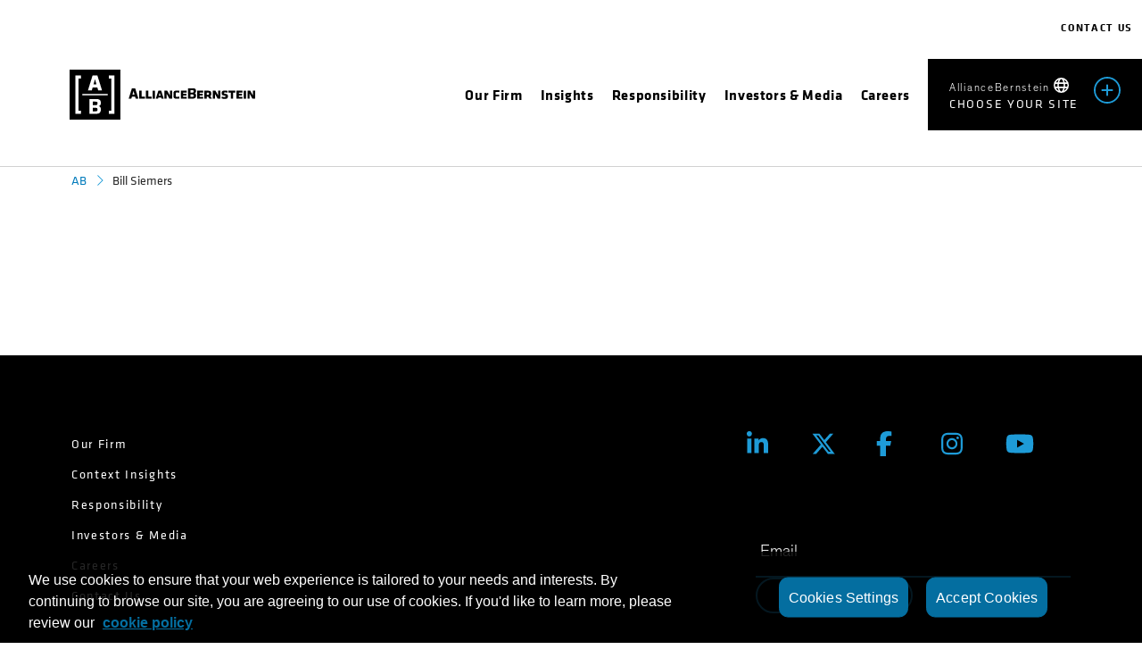

--- FILE ---
content_type: text/html;charset=utf-8
request_url: https://www.alliancebernstein.com/corporate/en/bio.bill-siemers.html
body_size: 14476
content:

<!DOCTYPE HTML>
<html lang="en">
    <head>
  
  
  <meta http-equiv="Content-Type" content="text/html; charset=utf-8"/>
  <meta http-equiv="X-UA-Compatible" content="IE=edge"/>
  
  


<title>Bill Siemers &#124; AB</title>

  
  <meta name="template" content="ab-bio-page"/>
  <meta name="viewport" content="width=device-width, initial-scale=1, minimum-scale=1"/>
  <meta content="summary_large_image" name="twitter:card"/>
  <meta name="twitter:title" content="Bill Siemers"/>
<meta name="twitter:site" content="@AB_insights"/>
<meta name="twitter:image" content="https://www.alliancebernstein.com/content/dam/global/logos/aem_social_image.png"/>

  <meta property="og:type" content="article"/>
  <meta property="og:image" content="https://www.alliancebernstein.com/content/dam/global/logos/aem_social_image.png"/>
<meta property="og:image:width" content="1200"/>
<meta property="article:published_time" content="2024-06-26T09:09:25Z"/>
<meta property="og:site_name" content="AllianceBernstein"/>
<meta property="article:modified_time" content="2024-06-26T09:09:25Z"/>
<meta property="og:title" content="Bill Siemers"/>
<meta property="og:image:height" content="630"/>
<meta property="og:locale" content="en"/>
<meta property="og:image:type" content="image/png"/>
<meta property="og:url" content="https://www.alliancebernstein.com/corporate/en/bio.html"/>
<meta property="article:author" content="Bill Siemers"/>

  

    <link rel="canonical" href="https://www.alliancebernstein.com/corporate/en/bio.bill-siemers.html"/>



    <link rel="alternate" hreflang="en-us" href="https://www.alliancebernstein.com/us/en-us/investments/bio.bill-siemers.html"/>

    <link rel="alternate" hreflang="en-ch" href="https://www.alliancebernstein.com/ch/en-gb/institutions/bio.bill-siemers.html"/>

    <link rel="alternate" hreflang="en-it" href="https://www.alliancebernstein.com/it/en-gb/financial-intermediary/bio.bill-siemers.html"/>

    <link rel="alternate" hreflang="en-n-europe" href="https://www.alliancebernstein.com/n-europe/en-gb/institutions/bio.bill-siemers.html"/>

    <link rel="alternate" hreflang="en-is" href="https://www.alliancebernstein.com/is/en-gb/financial-intermediary/bio.bill-siemers.html"/>

    <link rel="alternate" hreflang="de-at" href="https://www.alliancebernstein.com/at/de/adviser/bio.bill-siemers.html"/>

    <link rel="alternate" hreflang="nl-nl" href="https://www.alliancebernstein.com/nl/nl/investor/bio.bill-siemers.html"/>

    <link rel="alternate" hreflang="kr-ko" href="https://www.abfunds.co.kr/ko/bio.bill-siemers.html"/>

    <link rel="alternate" hreflang="en-es" href="https://www.alliancebernstein.com/es/en-gb/institutions/bio.bill-siemers.html"/>

    <link rel="alternate" hreflang="en-at" href="https://www.alliancebernstein.com/at/en-gb/institutions/bio.bill-siemers.html"/>

    <link rel="alternate" hreflang="en-au" href="https://www.alliancebernstein.com/au/en/institutions/bio.bill-siemers.html"/>

    <link rel="alternate" hreflang="de-ch" href="https://www.alliancebernstein.com/ch/de/adviser/bio.bill-siemers.html"/>

    <link rel="alternate" hreflang="en-nordics" href="https://www.alliancebernstein.com/nordics/en-gb/institutions/bio.bill-siemers.html"/>

    <link rel="alternate" hreflang="de-de" href="https://www.alliancebernstein.com/de/de/adviser/bio.bill-siemers.html"/>

    <link rel="alternate" hreflang="en-nl" href="https://www.alliancebernstein.com/nl/en-gb/financial-intermediary/bio.bill-siemers.html"/>

    <link rel="alternate" hreflang="en-de" href="https://www.alliancebernstein.com/de/en-gb/institutions/bio.bill-siemers.html"/>

    <link rel="alternate" hreflang="en-no" href="https://www.alliancebernstein.com/no/en-gb/financial-intermediary/bio.bill-siemers.html"/>

    <link rel="alternate" hreflang="zh-hk" href="https://www.abfunds.com.hk/hk/zh-hk/investor/bio.bill-siemers.html"/>

    <link rel="alternate" hreflang="en-fi" href="https://www.alliancebernstein.com/fi/en-gb/financial-intermediary/bio.bill-siemers.html"/>

    <link rel="alternate" hreflang="en-be" href="https://www.alliancebernstein.com/be/en-gb/financial-intermediary/bio.bill-siemers.html"/>

    <link rel="alternate" hreflang="en-hk" href="https://www.abfunds.com.hk/hk/en/investor/bio.bill-siemers.html"/>

    <link rel="alternate" hreflang="es-es" href="https://www.alliancebernstein.com/es/es/financial-intermediary/bio.bill-siemers.html"/>

    <link rel="alternate" hreflang="en-pt" href="https://www.alliancebernstein.com/pt/en-gb/financial-intermediary/bio.bill-siemers.html"/>

    <link rel="alternate" hreflang="en-lu" href="https://www.alliancebernstein.com/lu/en-gb/institutions/bio.bill-siemers.html"/>

    <link rel="alternate" hreflang="it-it" href="https://www.alliancebernstein.com/it/it/adviser/bio.bill-siemers.html"/>

    <link rel="alternate" hreflang="en-fr" href="https://www.alliancebernstein.com/fr/en-gb/institutions/bio.bill-siemers.html"/>

    <link rel="alternate" hreflang="en-nz" href="https://www.alliancebernstein.com/nz/en/institutions/bio.bill-siemers.html"/>

    <link rel="alternate" hreflang="en-americas" href="https://www.alliancebernstein.com/americas/en/investor/bio.bill-siemers.html"/>

    <link rel="alternate" hreflang="en-se" href="https://www.alliancebernstein.com/se/en-gb/financial-intermediary/bio.bill-siemers.html"/>

    <link rel="alternate" hreflang="en-sg" href="https://www.abfunds.com.sg/sg/en/investor/bio.bill-siemers.html"/>

    <link rel="alternate" hreflang="de-lu" href="https://www.alliancebernstein.com/lu/de/adviser/bio.bill-siemers.html"/>

    <link rel="alternate" hreflang="fr-fr" href="https://www.alliancebernstein.com/fr/fr/adviser/bio.bill-siemers.html"/>

    <link rel="alternate" hreflang="en-gb" href="https://www.alliancebernstein.com/gb/en-gb/adviser/bio.bill-siemers.html"/>

  
  <link href="/etc.clientlibs/abde-commons/clientlibs/clientlib-commons/resources/images/favicon.ico" rel="icon"/>
  <link rel="apple-touch-icon" sizes="180x180" href="/etc.clientlibs/abde-commons/clientlibs/clientlib-commons/resources/images/apple-touch-icon.png"/>
  <link rel="icon" type="image/png" sizes="32x32" href="/etc.clientlibs/abde-commons/clientlibs/clientlib-commons/resources/images/favicon-32x32.png"/>
  <link rel="icon" type="image/png" sizes="16x16" href="/etc.clientlibs/abde-commons/clientlibs/clientlib-commons/resources/images/favicon-16x16.png"/>
  <link rel="mask-icon" href="/etc.clientlibs/abde-commons/clientlibs/clientlib-commons/resources/images/safari-pinned-tab.svg"/>
  

  
<script>
    dataSpec = {
        "baseDomain": "https://www.alliancebernstein.com",
        "baseUrl": "https://www.alliancebernstein.com",
        "solrAPIUrl": "https://searchapi.alliancebernstein.com/search",
        "countryCode": "global",
        "currentSegment": "100",
        "currentSegmentName": "corporate",
        "fundApiUrl": "https://webapi.alliancebernstein.com",
        "homePageUrl": "https://www.alliancebernstein.com/corporate/en",
        "insightsUrl": "https://www.alliancebernstein.com/corporate/en/insights",
        "shareClassId": "BILL-SIEMERS",
        "lang": "en",
        "noSegUrl": "/services/commons/nosegment.json",
        "runmode": "publish",
        "vehicle": "",
		"geoType": "",
		"pageDateFormat": "MMM dd, YYYY",
		"loggedInHomePageUrl": "",
		"restrictedPage": "",
		"searchAPIUrl": "https://searchapi.alliancebernstein.com/v2"
    };
</script>











    <script type="text/javascript">
        dataSpec.domains = { "global": "https://www.alliancebernstein.com", "sg": "https://www.abfunds.com.sg", "hk": "https://www.abfunds.com.hk", "tw": "https://www.abfunds.com.tw", "cn": "https://www.abglobal.com.cn", "kr": "https://www.abfunds.co.kr" };
        dataSpec.env = 'prod';
    </script>

  <script type="text/javascript">
	var digitalDataLayer = {};
	var allianceMetadata = '';
	var dictionaryRoot = "/services/commons/dict";
    var dictionary = '';
</script>



	



<script type="text/javascript">
allianceMetadata += 'segmentID=' + 100;
digitalDataLayer.iData = {
	"loginStatus":"TBD",
	"visitorType":"TBD",
	"pardotID":"TBD",
	"ECID":"TBD",
	"userSegment":"TBD",
	"leadScore":"TBD",
	"clientStatus":"TBD",
	"segmentSiteName":"TBD",
	"visitorStatus":"TBD",
	"personID":"TBD",
	"socialInteractions":"TBD"
};
digitalDataLayer.mData={};
digitalDataLayer.common ={
	"page" : {
		"pageInfo" :{
			"pageName":"Bill Siemers",
			"enPageTitle":"Bio",
			"pageUrl":"https://www.alliancebernstein.com/corporate/en/bio.bill-siemers.html",
			"pageId":"4305f074-9dc6-3abf-9efd-e554a5320756",
			"pageType" : "ab-bio-page",
			"languageCode":"en",
			"segmentCountryCode":"global",
			"segmentCountryName":"global",
			"segmentID":"100",
			"segmentName":"corporate",
			"publishedDate":"26 June 2024"
		},
		"section" : {
			"subSection1" : "bio",
			"subSection2" : "",
			"subSection3" : ""
		}
	}
}
digitalDataLayer.vidData = [];


//logic to populate dictionary into HTML DOM
var languageCode='en';

//Conditional overrides only when dictonary.json does not match language.
languageCode = (languageCode === "") ? "en" : languageCode;  //default to en if exist.
languageCode = (languageCode === "zh") ? "zh-hk" : languageCode;  //china website.

var dictionaryPath = dictionaryRoot + "."+languageCode + ".json";
 if(dictionaryPath) {
 	try {
     	var xhr = new XMLHttpRequest();
     	xhr.open("GET", dictionaryPath, false);
     	xhr.send();
     	dictionary = JSON.parse(JSON.parse(xhr.responseText).dictionaryData);
	} catch (e) {
		console.log("XHR exception "+e);
    }
}

</script>














<script type="text/javascript">
if (!digitalDataLayer.mData.hasOwnProperty('enterpriseSearch')) {
	digitalDataLayer.mData = {
		...digitalDataLayer.mData,
		enterpriseSearch: {
			filters: "",
			interactions: {
				searchQuery: "",
				tabName: ""
			}
		}
	};
}
</script>
  






  <script type="application/ld+json">
	{
  "@context": "https://schema.org",
  "@type": "WebPage",
  "name": "Bill Siemers",
  "url": "https://www.alliancebernstein.com/corporate/en/bio.bill-siemers.html"
}
  </script>
  





  <!-- <script>
//prehiding snippet for Adobe Target with asynchronous Launch deployment
(function(g,b,d,f){(function(a,c,d){if(a){var e=b.createElement("style");e.id=c;e.innerHTML=d;a.appendChild(e)}})(b.getElementsByTagName("head")[0],"at-body-style",d);setTimeout(function(){var a=b.getElementsByTagName("head")[0];if(a){var c=b.getElementById("at-body-style");c&&a.removeChild(c)}},f)})(window,document,"body {opacity: 0 !important} ",3E3);
</script> -->

	<script>
  function targetPageParams() {
    return {
      "at_property": "5cdbc346-7612-ee60-ac1f-a8daa308cb9c"
    };
  }
</script>
<script src="//assets.adobedtm.com/15d02decd547/70bf4a2a2453/launch-1eff3dec5a21.min.js" type="text/plain" class="optanon-category-4" async></script>

  
<script src="https://kit.fontawesome.com/140b6c6c66.js" crossorigin="anonymous" data-auto-replace-svg="nest"></script>

    
<link rel="stylesheet" href="/etc.clientlibs/abde-commons/clientlibs/clientlib-base.95985960bc335cc6260050c8252b8a26.css" type="text/css">





    









    




  <script>
    var domainname = window.location.hostname;
    //var path =  window.location.pathname;
    function loadOneTrust(domainscript, callback, dataset) {
        var script = document.createElement("script");
        var domainscriptUpdated = '';
        domainscriptUpdated = (dataSpec.env === 'prod') ? domainscript : domainscript + '-test';
        script.type = "text/javascript";
        script.charset = "UTF-8";
        if (dataset !== undefined) {
            script.setAttribute("data-language", dataset);
        }
        script.setAttribute("data-domain-script", domainscriptUpdated);
        if (script.readyState) {  //IE
            script.onreadystatechange = function () {
                if (script.readyState == "loaded" ||
                    script.readyState == "complete") {
                    script.onreadystatechange = null;
                    callback();
                }
            };
        } else {  //Others
            script.onload = function () {
                callback();
            };
        }
        script.src = 'https://cdn.cookielaw.org/scripttemplates/otSDKStub.js';
        document.getElementsByTagName("head")[0].appendChild(script);
    }
    if (dataSpec.runmode === 'publish') {
        switch (true) {
            case ['2', '3', '5', '6', '20', '21', '26', '28', '35', '37', '45', '46', '47', '48', '49', '65', '66', '88', '100', '0', '57'].indexOf(dataSpec.currentSegment) > -1 && dataSpec.lang === 'en':
                loadOneTrust("166205a4-8f4d-4a96-98ad-f797613fa401", function () { }, "en");
                break;
            case ['18', '4'].indexOf(dataSpec.currentSegment) > -1 && dataSpec.lang === 'en-us':
                loadOneTrust("166205a4-8f4d-4a96-98ad-f797613fa401", function () { }, "en");
                break;
            case ['5', '7', '24', '32', '34', '36', '42', '43', '53', '54', '55', '33', '44', '56', '81', '82', '83', '8', '10', '11', '12', '9'].indexOf(dataSpec.currentSegment) > -1 && dataSpec.lang === 'en-gb':
                loadOneTrust("166205a4-8f4d-4a96-98ad-f797613fa401", function () { }, "en-GB");
                break;
            case ['22', '31', '32', '34', '38', '39', '42', '43', '54', '55', '52', '50', '57'].indexOf(dataSpec.currentSegment) > -1 && dataSpec.lang === 'de':
                loadOneTrust("166205a4-8f4d-4a96-98ad-f797613fa401", function () { }, "de");
                break;
            case ['23', '41'].indexOf(dataSpec.currentSegment) > -1 && dataSpec.lang === 'it':
                loadOneTrust("166205a4-8f4d-4a96-98ad-f797613fa401", function () { }, "it");
                break;
            case ['36', '42', '43', '32', '34', '54', '55', '51', '40'].indexOf(dataSpec.currentSegment) > -1 && dataSpec.lang === 'fr':
                loadOneTrust("166205a4-8f4d-4a96-98ad-f797613fa401", function () { }, "fr");
                break;
            case ['26'].indexOf(dataSpec.currentSegment) > -1 && dataSpec.lang === 'zh_Hant':
                loadOneTrust("166205a4-8f4d-4a96-98ad-f797613fa401", function () { }, "zh");
                break;
            case ['25'].indexOf(dataSpec.currentSegment) > -1 && dataSpec.lang === 'en':
                if (domainname == 'www.abfunds.com.sg') {
                    loadOneTrust("ddbd66a1-22e1-42e6-80bf-367ab4fa0f7f", function () { });
                } else {
                    loadOneTrust("166205a4-8f4d-4a96-98ad-f797613fa401", function () { }, "en");
                }
                break;
            case ['27'].indexOf(dataSpec.currentSegment) > -1 && dataSpec.lang === 'en':
                if (domainname == 'www.abfunds.com.hk') {
                    loadOneTrust("9c8a3d8f-9248-4595-bf54-650bf85f4b98", function () { }, "en");
                } else {
                    loadOneTrust("166205a4-8f4d-4a96-98ad-f797613fa401", function () { }, "en");
                }
                break;
            case ['27'].indexOf(dataSpec.currentSegment) > -1 && dataSpec.lang === 'zh-hk':
                if (domainname == 'www.abfunds.com.hk') {
                    loadOneTrust("9c8a3d8f-9248-4595-bf54-650bf85f4b98", function () { }, "zh");
                } else {
                    loadOneTrust("166205a4-8f4d-4a96-98ad-f797613fa401", function () { }, "zh");
                }
                break;
            case ['111'].indexOf(dataSpec.currentSegment) > -1 && dataSpec.lang === 'en-us':
                if (domainname == 'www.abcarval.com') {
                    loadOneTrust("528b532e-90e6-48d4-ae66-5043690d7717", function () { });
                } else {
                    loadOneTrust("166205a4-8f4d-4a96-98ad-f797613fa401", function () { }, "en");
                }
                break;
            case ['29'].indexOf(dataSpec.currentSegment) > -1 && dataSpec.lang === 'ko':
                if (domainname == 'www.abfunds.co.kr') {
                    loadOneTrust("cd6f2b54-9f34-4960-8079-0a3b175926c1", function () { }, "ko");
                } else {
                    loadOneTrust("166205a4-8f4d-4a96-98ad-f797613fa401", function () { }, "ko");
                }
                break;
            case ['112'].indexOf(dataSpec.currentSegment) > -1 && dataSpec.lang === 'en-us':
                if (domainname == 'www.ablend.com') {
                    loadOneTrust("01923f7e-a722-73ee-8fdb-60c052a0adbd", function () { });
                } else {
                    loadOneTrust("166205a4-8f4d-4a96-98ad-f797613fa401", function () { }, "en");
                }
                break;
        }
    }
</script>
<script type="text/javascript">
    function OptanonWrapper() { }
</script>
  
    
    

    

    
    
    

  
</head>
    <body class="page basicpage ab-bio-page">
    <div id="global-enterprise-search-overlay"></div>
		
		
        
        
            



            
<div class="root container responsivegrid">

    
    <div class="cmp-container">
        


<div class="aem-Grid aem-Grid--12 aem-Grid--default--12 ">
    
    <div class="wrapper container responsivegrid aem-GridColumn aem-GridColumn--default--12">

    
<main>
    <div class="cmp-container">
        


<div class="aem-Grid aem-Grid--12 aem-Grid--default--12 ">
    
    <div class="experiencefragment aem-GridColumn aem-GridColumn--default--12">
<div class="cmp-experiencefragment"><div class="xfpage page basicpage">


    
    <div class="cmp-container">
        


<div class="aem-Grid aem-Grid--12 aem-Grid--default--12 ">
    
    <div class="abde-header aem-GridColumn aem-GridColumn--default--12">

<header class="abde-container-fluid abde-pos-relative">
  <nav aria-label="main" class="abde-global-nav ">
    <div class="abde-main-navigation">
		<div> 
      <div class="abde-navbar-flyout-background"></div>
			<div class="abde-navbar-controls-cnt">
				<div class="abde-navbar-controls ">					
					<div id="abde-header-language-selector"></div>
					<button class="abde-button-link abde-navbar-control-menu" aria-label="navigation">
						<i class="fal fa-bars" aria-hidden="true"></i>
					</button>
				</div>
				<a href="/corporate/en/contact-us.html" class="abde-standalone-link">Contact Us</a>
				<div id="global-enterprise-search-header"></div>
				
			</div>
      </div>
      <div class="abde-logo-wrapper">
        <a href="/corporate/en/home.html?r=no">
			<img src="/content/dam/global/logos/alliancebernstein-desktop-logo.svg" alt="The AllianceBernstein logo, containing the emblem, an A over a B in ratio format, and the full name spelt out to the right." title="AllianceBernstein Logo" class="abde-logo abde-logo-desktop"/>
			<img src="/content/dam/global/logos/ab-logo-rebrand.png" alt="The AllianceBernstein logo, containing the emblem, an A over a B in ratio format, and the full name spelt out to the right." title="AllianceBernstein Logo" class="abde-logo abde-logo-mobile"/>
        </a>
      </div>
      <div class="abde-navbar">
        <ul class="abde-navbar-nav abde-navbar-subnav" role="menubar" aria-label="main">
        	
	        	
					<li class="abde-nav-item abde-dropdown-item" role="menuitem" aria-haspopup="true" aria-controls="Our Firm" tabindex="0" aria-label="Our Firm">
		            <span>Our Firm <i class="fa-regular fa-chevron-down"></i></span>
		            <div class="abde-dropdown-panel">
		              <div class="abde-dropdown-horizontal-rule"></div>
		              <a href="javascript:void(0)" class="abde-js-close-nav"><i class="fa-light fa-circle-x" aria-hidden="true"></i></a>
		              <div class="abde-container">
		                <div class="abde-row abde-d-flex">
		                  <div class="abde-col-lg-10 abde-offset-lg-1">
		                    <div class="abde-row abde-d-flex">
		                      <div class="abde-col-12 abde-col-md-4">
		                        
									


<div class="aem-Grid aem-Grid--12 aem-Grid--default--12 ">
    
    <div class="abde-list aem-GridColumn aem-GridColumn--default--12">
    
 
<div class="abde-list">
	
		
			<div class="abde-list-generic vertical">
				<div class="abde-row">
					<div class="abde-col-12 abde-list-default">
						<ul role="menu">
							
								<li role="none">
									<a href="/corporate/en/home.html?r=no" data-href="/content/corporate/en/home.html?r=no" role="menuitem" target="_self" aria-label="Our Firm: Our Firm" data-analytics="header|our-firm|our-firm">Our Firm</a>
									
								</li>
							
								<li role="none">
									<a href="/corporate/en/home/about-us.html" data-href="/content/corporate/en/home/about-us.html" role="menuitem" target="_self" aria-label="About AB: Our Firm" data-analytics="header|our-firm|about-ab">About Us</a>
									
								</li>
							
								<li role="none">
									<a href="/corporate/en/home/leadership-team.html" data-href="/content/corporate/en/home/leadership-team.html" role="menuitem" target="_self" aria-label="Leadership: Our Firm" data-analytics="header|our-firm|leadership">Leadership</a>
									
								</li>
							
								<li role="none">
									<a href="/corporate/en/home/our-history.html" data-href="/content/corporate/en/home/our-history.html" role="menuitem" target="_self" aria-label="Our History: Our Firm" data-analytics="header|our-firm|our-history">Our History</a>
									
								</li>
							
								<li role="none">
									<a href="/corporate/en/home/locations.html" data-href="/content/corporate/en/home/locations.html" role="menuitem" target="_self" aria-label="Locations: Our Firm" data-analytics="header|our-firm|locations">Locations</a>
									
								</li>
							
						</ul>
					</div>
				</div>
			</div>
		
	
	
	
</div></div>

    
</div>

								
		                      </div>
		                      <div class=" abde-col-8 abde-d-none abde-d-md-block">
		                        
									


<div class="aem-Grid aem-Grid--12 aem-Grid--default--12 ">
    
    <div class="abde-layout aem-GridColumn aem-GridColumn--default--12">

<div class="none     " style="background-image:url()">
	

<div class="abde-text ">
    
    
    
    
    
</div>
	
	<div class="abde-row abde-card-container abde-full-width-mobile">
		
			<div class="abde-col-mdlg-6 abde-col-md-6 abde-col-12  " data-cardsperrow="2" data-cardsdefault="not-applicable">
				


<div class="aem-Grid aem-Grid--12 aem-Grid--default--12 ">
    
    <div class="abde-text aem-GridColumn aem-GridColumn--default--12">

<div class="abde-text ">
    
    
        <div class="abde-text-container abde-text-generic abde-text-align-left">
            <div class="abde-text-description">
                <h4>About AllianceBernstein</h4>
<p>At AB, we’re fully invested in being a firm that clients can trust to deliver better outcomes. To be successful, we foster a diverse, connected, collaborative culture that encourages different ways of thinking and differentiated insights. We embrace innovation to address increasingly complex investing challenges.<br />
</p>

            </div>
        </div>
    
    
    
    
</div></div>
<div class="abde-button aem-GridColumn aem-GridColumn--default--12">



		<div class="abde-button ">
			<div class="abde-btn-container abde-text-align-left">
			  	
				<a href="/corporate/en/home/about-us.html" class="abde-text-link" data-analytics="header|our-firm|about-alliancebernstein|learn-more" aria-label="Discover More  About AllianceBernstein" target="_self"> 
				
                	Discover More&nbsp; <i class="  fa-regular fa-angle-right"></i>
				

				
				</a>
			  
			  		     
			</div>
		</div>
</div>

    
</div>

			</div>
			
		
			<div class="abde-col-mdlg-6 abde-col-md-6 abde-col-12  " data-cardsperrow="2" data-cardsdefault="not-applicable">
				


<div class="aem-Grid aem-Grid--12 aem-Grid--default--12 ">
    
    <div class="abde-image aem-GridColumn aem-GridColumn--default--12">
    


<div class="abde-image ">
    <div class="abde-image-container">
        <picture>
            <source media="(max-width: 649px)" srcset="/content/dam/corporate/corporate-images/Navigation-OurFirm-AB_Office_Building.jpg"/>
            <source media="(min-width: 650px)" srcset="/content/dam/corporate/corporate-images/Navigation-OurFirm-AB_Office_Building.jpg"/>
		    <img src="/content/dam/corporate/corporate-images/Navigation-OurFirm-AB_Office_Building.jpg" alt="Image of AB&#39;s office building in Downtown Nashville, TN"/>
        </picture>
    </div>
</div></div>

    
</div>

			</div>
			
		
		<div class="abde-col-12">
			
		</div>
	</div>
	
</div></div>

    
</div>

								
		                      </div>
                              
		                    </div>
		                  </div>
		                </div>
		              </div>
		            </div>
		          </li>
		      	
			
		
	        	
					<li class="abde-nav-item abde-dropdown-item" role="menuitem" aria-haspopup="true" aria-controls="Insights" tabindex="0" aria-label="Insights">
		            <span>Insights <i class="fa-regular fa-chevron-down"></i></span>
		            <div class="abde-dropdown-panel">
		              <div class="abde-dropdown-horizontal-rule"></div>
		              <a href="javascript:void(0)" class="abde-js-close-nav"><i class="fa-light fa-circle-x" aria-hidden="true"></i></a>
		              <div class="abde-container">
		                <div class="abde-row abde-d-flex">
		                  <div class="abde-col-lg-10 abde-offset-lg-1">
		                    <div class="abde-row abde-d-flex">
		                      <div class="abde-col-12 abde-col-md-4">
		                        
									


<div class="aem-Grid aem-Grid--12 aem-Grid--default--12 ">
    
    <div class="abde-text aem-GridColumn aem-GridColumn--default--12">

<div class="abde-text ">
    
    
        <div class="abde-text-container abde-text-generic abde-text-align-left">
            <div class="abde-text-description">
                <h4>Current Insights</h4>

            </div>
        </div>
    
    
    
    
</div></div>
<div class="abde-list aem-GridColumn aem-GridColumn--default--12">
    
 
<div class="abde-list">
	
		
			<div class="abde-list-generic vertical">
				<div class="abde-row">
					<div class="abde-col-12 abde-list-default">
						<ul role="menu">
							
								<li role="none">
									<a href="/corporate/en/insights-landing.html" data-href="/content/corporate/en/insights-landing.html" role="menuitem" target="_self" aria-label="Context: Insights" data-analytics="header|current-insights|context">CONTEXT: The AB Blog On Investing</a>
									
								</li>
							
						</ul>
					</div>
				</div>
			</div>
		
	
	
	
</div></div>
<div class="abde-text aem-GridColumn aem-GridColumn--default--12">

<div class="abde-text ">
    
    
        <div class="abde-text-container abde-text-generic abde-text-align-left">
            <div class="abde-text-description">
                <h4>Top Categories</h4>

            </div>
        </div>
    
    
    
    
</div></div>
<div class="abde-list aem-GridColumn aem-GridColumn--default--12">
    
 
<div class="abde-list">
	
		
			<div class="abde-list-generic vertical">
				<div class="abde-row">
					<div class="abde-col-12 abde-list-default">
						<ul role="menu">
							
								<li role="none">
									<a href="/corporate/en/insights-landing/search-results.html?topic=china" data-href="/content/corporate/en/insights-landing/search-results.html?topic=china" role="menuitem" target="_self" aria-label="China: Top Categories" data-analytics="header|top-categories|china">China</a>
									
								</li>
							
								<li role="none">
									<a href="/corporate/en/insights-landing/search-results.html?topic=economics" data-href="/content/corporate/en/insights-landing/search-results.html?topic=economics" role="menuitem" target="_self" aria-label="Economics: Top Categories" data-analytics="header|top-categories|economics">Economics</a>
									
								</li>
							
								<li role="none">
									<a href="/corporate/en/insights-landing/search-results.html?category=investment-insights" data-href="/content/corporate/en/insights-landing/search-results.html?category=investment-insights" role="menuitem" target="_self" aria-label="Investment Insights: Top Categories" data-analytics="header|top-categories|investment-insights">Investment Insights</a>
									
								</li>
							
								<li role="none">
									<a href="/corporate/en/insights-landing/search-results.html?topic=responsible-investing" data-href="/content/corporate/en/insights-landing/search-results.html?topic=responsible-investing" role="menuitem" target="_self" aria-label="Responsible Investing: Top Categories" data-analytics="header|top-categories|responsible-investing">Responsible Investing</a>
									
								</li>
							
								<li role="none">
									<a href="/corporate/en/insights-landing/search-results.html?topic=volatility" data-href="/content/corporate/en/insights-landing/search-results.html?topic=volatility" role="menuitem" target="_self" aria-label="Volatility: Top Categories" data-analytics="header|top-categories|volitility">Volatility</a>
									
								</li>
							
						</ul>
					</div>
				</div>
			</div>
		
	
	
	
</div></div>

    
</div>

								
		                      </div>
		                      <div class=" abde-col-8 abde-d-none abde-d-md-block">
		                        
									


<div class="aem-Grid aem-Grid--12 aem-Grid--default--12 ">
    
    <div class="abde-related-insights aem-GridColumn aem-GridColumn--default--12">


<div data-isbio="true" data-count="0" class="abde-related-insights-container" data-variation="3card-vertical" data-card-num="3" data-url="/content/experience-fragments/corporate/en/header/master/jcr:content/root/abde_header/right_tabpar_8056/abde_related_insight1.relatedinsights.json?pgpath=/content/corporate/en/bio"></div></div>

    
</div>

								
		                      </div>
                              
		                    </div>
		                  </div>
		                </div>
		              </div>
		            </div>
		          </li>
		      	
			
		
	        	
					<li class="abde-nav-item abde-dropdown-item" role="menuitem" aria-haspopup="true" aria-controls="Responsibility" tabindex="0" aria-label="Responsibility">
		            <span>Responsibility <i class="fa-regular fa-chevron-down"></i></span>
		            <div class="abde-dropdown-panel">
		              <div class="abde-dropdown-horizontal-rule"></div>
		              <a href="javascript:void(0)" class="abde-js-close-nav"><i class="fa-light fa-circle-x" aria-hidden="true"></i></a>
		              <div class="abde-container">
		                <div class="abde-row abde-d-flex">
		                  <div class="abde-col-lg-10 abde-offset-lg-1">
		                    <div class="abde-row abde-d-flex">
		                      <div class="abde-col-12 abde-col-md-4">
		                        
									


<div class="aem-Grid aem-Grid--12 aem-Grid--default--12 ">
    
    <div class="abde-list aem-GridColumn aem-GridColumn--default--12">
    
 
<div class="abde-list">
	
		
			<div class="abde-list-generic vertical">
				<div class="abde-row">
					<div class="abde-col-12 abde-list-default">
						<ul role="menu">
							
								<li role="none">
									<a href="/corporate/en/corporate-responsibility.html" data-href="/content/corporate/en/corporate-responsibility.html" role="menuitem" target="_self" aria-label="Responsibility Overview: Responsibility" data-analytics="header|responsibility|responsibility-overview">Responsibility Overview</a>
									
								</li>
							
								<li role="none">
									<a href="/corporate/en/corporate-responsibility/environmental-stewardship.html" data-href="/content/corporate/en/corporate-responsibility/environmental-stewardship.html" role="menuitem" target="_self" aria-label="Environmental Sustainability: Responsibility" data-analytics="header|responsibility|environmental-sustainability">Environmental Sustainability</a>
									
								</li>
							
								<li role="none">
									<a href="/corporate/en/corporate-responsibility/social-responsibility.html" data-href="/content/corporate/en/corporate-responsibility/social-responsibility.html" role="menuitem" target="_self" aria-label="Social Responsibility: Responsibility" data-analytics="header|responsibility|social-responsibility">Social Responsibility</a>
									
								</li>
							
								<li role="none">
									<a href="/corporate/en/corporate-responsibility/corporate-governance.html" data-href="/content/corporate/en/corporate-responsibility/corporate-governance.html" role="menuitem" target="_self" aria-label="Corporate Governance: Responsibility" data-analytics="header|responsibility|corporate-governance">Corporate Governance</a>
									
								</li>
							
								<li role="none">
									<a href="/corporate/en/corporate-responsibility/responsible-investing.html" data-href="/content/corporate/en/corporate-responsibility/responsible-investing.html" role="menuitem" target="_self" aria-label="Responsible Investing: Responsibility" data-analytics="master|responsibility|responsible-investing">Responsible Investing</a>
									
								</li>
							
								<li role="none">
									<a href="/corporate/en/corporate-responsibility/community-and-belonging.html" data-href="/content/corporate/en/corporate-responsibility/community-and-belonging.html" role="menuitem" target="_self" aria-label="Community and Belonging: Responsibility" data-analytics="header|responsibility|community and belonging">Community and Belonging</a>
									
								</li>
							
						</ul>
					</div>
				</div>
			</div>
		
	
	
	
</div></div>

    
</div>

								
		                      </div>
		                      <div class=" abde-col-8 abde-d-none abde-d-md-block">
		                        
									


<div class="aem-Grid aem-Grid--12 aem-Grid--default--12 ">
    
    <div class="abde-card aem-GridColumn aem-GridColumn--default--12">





	
	
	
	
	<div class="abde-card">
		<div class="abde-card-generic hoverenabled abde-theme-bg-transparent">
			<div class="abde-card-eyebrow">Environmental Stewardship</div>
			<a href="/corporate/en/corporate-responsibility/environmental-stewardship/columbia-partnership.html" role="link" target="_self">
			  
				<img src="/content/dam/corporate/corporate-images/Image-Nav_CorporateResponsibility-EnvironmentalStewardship_ColumbiaEarthInstitute.png" alt class="abde-action-tracking" data-analytics="Related Insights | Climate Science and Investing"/>
			  	
			</a>
			<div class="abde-card-body">
				<div class="abde-text">
					<div class="abde-text-container abde-text-generic">
						<a href="/corporate/en/corporate-responsibility/environmental-stewardship/columbia-partnership.html" role="link" target="_self">
							<h4 class="abde-action-tracking">Climate Science and Investing</h4>
						</a>
						
							<p>AB is the Founding Member of the Corporate Affiliate Program at the newly launched Columbia Climate School and has partnered with Columbia University’s Earth Institute to develop a Climate Science and Investing curriculum.</p>

						
					</div>
				</div>
				



		<div class="abde-button ">
			<div class="abde-btn-container abde-text-align-left">
			  	
				<a href="/corporate/en/corporate-responsibility/environmental-stewardship/columbia-partnership.html" class="abde-text-link" data-analytics="header|responsibility|climate-science-and-investing|learn-more" aria-label="Find out more about Climate Science and Investing" target="_self"> 
				
                	Find Out More&nbsp; <i class="  fa-regular fa-angle-right"></i>
				

				
				</a>
			  
			  		     
			</div>
		</div>

			</div>
		</div>
	</div>






</div>

    
</div>

								
		                      </div>
                              
		                    </div>
		                  </div>
		                </div>
		              </div>
		            </div>
		          </li>
		      	
			
		
	        	
					<li class="abde-nav-item abde-dropdown-item" role="menuitem" aria-haspopup="true" aria-controls="Investors &amp; Media" tabindex="0" aria-label="Investors &amp; Media">
		            <span>Investors &amp; Media <i class="fa-regular fa-chevron-down"></i></span>
		            <div class="abde-dropdown-panel">
		              <div class="abde-dropdown-horizontal-rule"></div>
		              <a href="javascript:void(0)" class="abde-js-close-nav"><i class="fa-light fa-circle-x" aria-hidden="true"></i></a>
		              <div class="abde-container">
		                <div class="abde-row abde-d-flex">
		                  <div class="abde-col-lg-10 abde-offset-lg-1">
		                    <div class="abde-row abde-d-flex">
		                      <div class="abde-col-12 abde-col-md-4">
		                        
									


<div class="aem-Grid aem-Grid--12 aem-Grid--default--12 ">
    
    <div class="abde-list aem-GridColumn aem-GridColumn--default--12">
    
 
<div class="abde-list">
	
		
			<div class="abde-list-generic vertical">
				<div class="abde-row">
					<div class="abde-col-12 abde-list-default">
						<ul role="menu">
							
								<li role="none">
									<a href="/corporate/en/investor-relations.html" data-href="/content/corporate/en/investor-relations.html" role="menuitem" target="_self" aria-label="Investor Overview: Investors &amp; Media" data-analytics="header|investors-and-media|investor-overview">Investor Overview</a>
									
								</li>
							
								<li role="none">
									<a href="/corporate/en/investor-relations/stock-information.html" data-href="/content/corporate/en/investor-relations/stock-information.html" role="menuitem" target="_self" aria-label="Stock Information: Investors &amp; Media" data-analytics="header|investors-and-media|stock-information">Stock Information</a>
									
								</li>
							
								<li role="none">
									<a href="/corporate/en/investor-relations/news-center.html" data-href="/content/corporate/en/investor-relations/news-center.html" role="menuitem" target="_self" aria-label="AB News Centerr: Investors &amp; Media" data-analytics="header|investors-and-media|ab-news-center">AB News Center</a>
									
								</li>
							
								<li role="none">
									<a href="/corporate/en/investor-relations/reports.html" data-href="/content/corporate/en/investor-relations/reports.html" role="menuitem" target="_self" aria-label="Reports &amp; SEC Filings: Investors &amp; Media" data-analytics="header|investors-and-media|reports-and-sec-filings">Reports &amp; SEC Filings</a>
									
								</li>
							
								<li role="none">
									<a href="/corporate/en/investor-relations/tax-information.html" data-href="/content/corporate/en/investor-relations/tax-information.html" role="menuitem" target="_self" aria-label="Tax Information: Investors &amp; Media" data-analytics="header|investors-and-media|tax-information">Tax Information</a>
									
								</li>
							
						</ul>
					</div>
				</div>
			</div>
		
	
	
	
</div></div>

    
</div>

								
		                      </div>
		                      <div class=" abde-col-8 abde-d-none abde-d-md-block">
		                        
									


<div class="aem-Grid aem-Grid--12 aem-Grid--default--12 ">
    
    <div class="abde-layout aem-GridColumn aem-GridColumn--default--12">

<div class="none     " style="background-image:url()">
	

<div class="abde-text ">
    
    
    
    
    
</div>
	
	<div class="abde-row abde-card-container abde-full-width-mobile">
		
			<div class="abde-col-mdlg-6 abde-col-md-6 abde-col-12  " data-cardsperrow="2" data-cardsdefault="not-applicable">
				


<div class="aem-Grid aem-Grid--12 aem-Grid--default--12 ">
    
    <div class="abde-text aem-GridColumn aem-GridColumn--default--12">

<div class="abde-text ">
    
    
        <div class="abde-text-container abde-text-generic abde-text-align-left">
            <div class="abde-text-description">
                <h4><strong>AllianceBernstein</strong></h4>
<p>Find out everything you want to know about AB’s corporate strategy, responsibility efforts and investment insights. You can also access earnings and news reports as well as corporate filings.</p>

            </div>
        </div>
    
    
    
    
</div></div>
<div class="abde-button aem-GridColumn aem-GridColumn--default--12">



		<div class="abde-button ">
			<div class="abde-btn-container abde-text-align-left">
			  	
				<a href="/corporate/en/investor-relations.html" class="abde-text-link" data-analytics="header|investor-and-media|alliancebernstein|learn-more" aria-label="Learn More about  AllianceBernstein" target="_self"> 
				
                	Learn More about AB&nbsp; <i class="  fa-regular fa-angle-right"></i>
				

				
				</a>
			  
			  		     
			</div>
		</div>
</div>

    
</div>

			</div>
			
		
			<div class="abde-col-mdlg-6 abde-col-md-6 abde-col-12  " data-cardsperrow="2" data-cardsdefault="not-applicable">
				


<div class="aem-Grid aem-Grid--12 aem-Grid--default--12 ">
    
    <div class="abde-image aem-GridColumn aem-GridColumn--default--12">
    


<div class="abde-image ">
    <div class="abde-image-container">
        <picture>
            <source media="(max-width: 649px)" srcset="/content/dam/corporate/corporate-images/Image-NAV_InvestorMedia_GettyImages-907071542.png"/>
            <source media="(min-width: 650px)" srcset="/content/dam/corporate/corporate-images/Image-NAV_InvestorMedia_GettyImages-907071542.png"/>
		    <img src="/content/dam/corporate/corporate-images/Image-NAV_InvestorMedia_GettyImages-907071542.png" alt="Portfolio Manager in discussion with client in office conference room."/>
        </picture>
    </div>
</div></div>

    
</div>

			</div>
			
		
		<div class="abde-col-12">
			
		</div>
	</div>
	
</div></div>

    
</div>

								
		                      </div>
                              
		                    </div>
		                  </div>
		                </div>
		              </div>
		            </div>
		          </li>
		      	
			
		
	        	
					<li class="abde-nav-item abde-dropdown-item" role="menuitem" aria-haspopup="true" aria-controls="Careers" tabindex="0" aria-label="Careers">
		            <span>Careers <i class="fa-regular fa-chevron-down"></i></span>
		            <div class="abde-dropdown-panel">
		              <div class="abde-dropdown-horizontal-rule"></div>
		              <a href="javascript:void(0)" class="abde-js-close-nav"><i class="fa-light fa-circle-x" aria-hidden="true"></i></a>
		              <div class="abde-container">
		                <div class="abde-row abde-d-flex">
		                  <div class="abde-col-lg-10 abde-offset-lg-1">
		                    <div class="abde-row abde-d-flex">
		                      <div class="abde-col-12 abde-col-md-4">
		                        
									


<div class="aem-Grid aem-Grid--12 aem-Grid--default--12 ">
    
    <div class="abde-list aem-GridColumn aem-GridColumn--default--12">
    
 
<div class="abde-list">
	
		
			<div class="abde-list-generic vertical">
				<div class="abde-row">
					<div class="abde-col-12 abde-list-default">
						<ul role="menu">
							
								<li role="none">
									<a href="/corporate/en/careers.html" data-href="/content/corporate/en/careers.html" role="menuitem" target="_self" aria-label="Working at AB: Careers" data-analytics="header|careers|working-at-ab">Working at AB</a>
									
								</li>
							
								<li role="none">
									<a href="/corporate/en/careers/benefits-and-beyond.html" data-href="/content/corporate/en/careers/benefits-and-beyond.html" role="menuitem" target="_self" aria-label="Benefits &amp; Beyond: Careers" data-analytics="header|careers|benefits-and-beyond">Benefits &amp; Beyond</a>
									
								</li>
							
								<li role="none">
									<a href="/corporate/en/careers/students.html" data-href="/content/corporate/en/careers/students.html" role="menuitem" target="_self" aria-label="Students: Careers" data-analytics="header|careers|students">Students</a>
									
								</li>
							
								<li role="none">
									<a href="https://abglobal.wd1.myworkdayjobs.com/alliancebernsteincareers" data-href="https://abglobal.wd1.myworkdayjobs.com/alliancebernsteincareers" role="menuitem" target="_blank" aria-label="Opportunities: Careers" data-analytics="header|careers|opportunities">Opportunities</a>
									
								</li>
							
						</ul>
					</div>
				</div>
			</div>
		
	
	
	
</div></div>

    
</div>

								
		                      </div>
		                      <div class=" abde-col-8 abde-d-none abde-d-md-block">
		                        
									


<div class="aem-Grid aem-Grid--12 aem-Grid--default--12 ">
    
    <div class="abde-layout aem-GridColumn aem-GridColumn--default--12">

<div class="none     " style="background-image:url()">
	

<div class="abde-text ">
    
    
    
    
    
</div>
	
	<div class="abde-row abde-card-container abde-full-width-mobile">
		
			<div class="abde-col-mdlg-6 abde-col-md-6 abde-col-12  " data-cardsperrow="2" data-cardsdefault="not-applicable">
				


<div class="aem-Grid aem-Grid--12 aem-Grid--default--12 ">
    
    <div class="abde-text aem-GridColumn aem-GridColumn--default--12">

<div class="abde-text ">
    
    
        <div class="abde-text-container abde-text-generic abde-text-align-left">
            <div class="abde-text-description">
                <h4>Advance Your Career</h4>
<p>It takes diverse perspectives and talents working collectively to bring clarity, insights and solutions to investors ranging from individuals to the world’s largest institutions. Explore pathways to advance your career with AB.</p>

            </div>
        </div>
    
    
    
    
</div></div>
<div class="abde-button aem-GridColumn aem-GridColumn--default--12">



		<div class="abde-button ">
			<div class="abde-btn-container abde-text-align-left">
			  	
				<a href="/corporate/en/careers.html" class="abde-text-link" data-analytics="header|careers|careers-with-alliancebernstein|learn-more" aria-label="Explore working at AllianceBernstein" target="_self"> 
				
                	Explore Working at AB&nbsp; <i class="  fa-regular fa-angle-right"></i>
				

				
				</a>
			  
			  		     
			</div>
		</div>
</div>

    
</div>

			</div>
			
		
			<div class="abde-col-mdlg-6 abde-col-md-6 abde-col-12  " data-cardsperrow="2" data-cardsdefault="not-applicable">
				


<div class="aem-Grid aem-Grid--12 aem-Grid--default--12 ">
    
    <div class="abde-image aem-GridColumn aem-GridColumn--default--12">
    


<div class="abde-image ">
    <div class="abde-image-container">
        <picture>
            <source media="(max-width: 649px)" srcset="/content/dam/corporate/corporate-images/Image-Nav-Careers-Working_At_AB.jpg"/>
            <source media="(min-width: 650px)" srcset="/content/dam/corporate/corporate-images/Image-Nav-Careers-Working_At_AB.jpg"/>
		    <img src="/content/dam/corporate/corporate-images/Image-Nav-Careers-Working_At_AB.jpg" alt="Man in business attire looking at a laptop"/>
        </picture>
    </div>
</div></div>

    
</div>

			</div>
			
		
		<div class="abde-col-12">
			
		</div>
	</div>
	
</div></div>

    
</div>

								
		                      </div>
                              
		                    </div>
		                  </div>
		                </div>
		              </div>
		            </div>
		          </li>
		      	
			
		
		<li class="abde-nav-item abde-nav-language-selector" role="menuitem" aria-label="Language Selector" data-analytics="Header|Language Selector"><div id="abde-header-language-selector-mobile"></div></li>
    </ul>
        <div class="abde-nav-item abde-site-selector abde-dropdown-item" tabindex="0" role="menuitem" aria-haspopup="true" aria-controls="site-selector" aria-label="site chooser" id="selector-dropdown">
          <div id="site-selector-trigger"></div>
          <div class="abde-dropdown-panel abde-site-selector" data-base-url="/etc.clientlibs/abde-commons/clientlibs/clientlib-commons/resources/json/" data-terms="/services/nosegment.json" id="site-selector"></div>
        </div>
        <div class="abde-navbar-indicator abde-navbar-indicator-hidden"></div>
      </div>
    </div>
		
    
  </nav>
</header>
</div>
<div class="abde-html aem-GridColumn aem-GridColumn--default--12">

<div><style>
#copyrightpolicy {
display: none !important;
}
</style></div></div>

    
</div>

    </div>

    
</div>
</div>

    
</div>
<div class="wrapper container responsivegrid aem-GridColumn aem-GridColumn--default--12">

    
<main>
    <div class="cmp-container">
        


<div class="aem-Grid aem-Grid--12 aem-Grid--default--12 ">
    
    <div class="abde-breadcrumb aem-GridColumn aem-GridColumn--default--12">

    

<div class="abde-container-fluid">
    <nav aria-label="breadcrumbs">
       
        <ol class="abde-breadcrumbs">
          
            
            <li class="abde-breadcrumbs-item" data-linkLabel="AB" data-linkURL="/content/corporate/en/home.html">
              
                <a href="/corporate/en/home.html" target="_self">AB</a><i class="fa-light fa-chevron-right"></i>
              
              
            </li>
          
            
            <li class="abde-breadcrumbs-item" data-linkLabel="Bill Siemers" data-linkURL="/content/corporate/en/bio.html">
              
              
			    Bill Siemers
				
              
            </li>
          
        </ol>
    </nav>
</div>
</div>
<div class="abde-section aem-GridColumn aem-GridColumn--default--12">
    











  <div class="abde-section  abde-container-fluid">
    <section role="region" class="abde-mt-0    " style="background-image: url()">
      <div class="abde-row">
        <div class="abde-col-12">
          


<div class="aem-Grid aem-Grid--12 aem-Grid--default--12 ">
    
    <div class="abde-layout aem-GridColumn aem-GridColumn--default--12">

<div class="none  abde-mt-0   " style="background-image:url()">
	

<div class="abde-text ">
    
    
    
    
    
</div>
	<div class="abde-row    abde-full-width-mobile">
		<!-- 12 col -->
		<div class="abde-col-12 abde-col-md-12">
			


<div class="aem-Grid aem-Grid--12 aem-Grid--default--12 ">
    
    <div class="abde-biocontainer aem-GridColumn aem-GridColumn--default--12">


   
   <div class="abde-bio-container" data-bio-variation="bio-detail" data-bioapi="/services/commons/bio-api.bill-siemers.en.json"></div>
</div>

    
</div>

		</div>
	</div>
	
	
</div></div>

    
</div>

        </div>
      </div>
    </section>
  </div>


</div>
<div class="abde-section aem-GridColumn aem-GridColumn--default--12">
    








  <div class="abde-section  abde-container">
    <section role="region" class="abde-mt-0    " style="background-image: url()">
        <div class="abde-container ">
          <div class="abde-row">
            <div class="abde-col-12">
              


<div class="aem-Grid aem-Grid--12 aem-Grid--default--12 ">
    
    <div class="abde-layout aem-GridColumn aem-GridColumn--default--12">

<div class="none  abde-mt-0   " style="background-image:url()">
	

<div class="abde-text ">
    
    
    
    
    
</div>
	<div class="abde-row    abde-full-width-mobile">
		<!-- 12 col -->
		<div class="abde-col-12 abde-col-md-12">
			


<div class="aem-Grid aem-Grid--12 aem-Grid--default--12 ">
    
    <div class="abde-text aem-GridColumn aem-GridColumn--default--12">

<div class="abde-text ">
    
    
    
    
    
</div></div>
<div class="abde-related-insights aem-GridColumn aem-GridColumn--default--12">


<div data-isbio="true" data-count="0" class="abde-related-insights-container" data-variation="3card" data-card-num="6" data-url="/content/corporate/en/bio/jcr:content/root/wrapper/wrapper/abde_section_1100723254/responsiveGrid/abde_layout/column1/abde_related_insight.relatedinsights.bill-siemers.json?pgpath=/content/corporate/en/bio"></div></div>

    
</div>

		</div>
	</div>
	
	
</div></div>

    
</div>

            </div>
          </div>
        </div>
    </section>
  </div>





</div>

    
</div>

    </div>
</main>

    
</div>
<div class="abde-spacer aem-GridColumn aem-GridColumn--default--12">
    



<div class="abde-mb-xxl">&nbsp;</div></div>
<div class="experiencefragment aem-GridColumn aem-GridColumn--default--12">
<div class="cmp-experiencefragment"><div class="xfpage page basicpage">


    
    <div class="cmp-container">
        


<div class="aem-Grid aem-Grid--12 aem-Grid--default--12 ">
    
    <div class="abde-footer aem-GridColumn aem-GridColumn--default--12">
<div class="abde-container-fluid">
  <div class="abde-footer">
    <footer class="abde-footer-container abde-theme-bg-darkest">
      <div class="abde-row">
        <div class="abde-col-12">
          <div class="abde-footer-wrapper">
            <div class="abde-primary-footer">
              <div class="abde-row">
                <div class="abde-col-sm-12 abde-col-md-12 abde-col-mdlg-3 abde-col-lg-4">
                  


<div class="aem-Grid aem-Grid--12 aem-Grid--default--12 ">
    
    <div class="abde-list aem-GridColumn aem-GridColumn--default--12">
    
 
<div class="abde-list">
	
		
			<div class="abde-list-generic vertical">
				<div class="abde-row">
					<div class="abde-col-12 abde-list-default">
						<ul role="menu">
							
								<li role="none">
									<a href="/corporate/en/home.html?r=no" data-href="/content/corporate/en/home.html?r=no" role="menuitem" target="_self" aria-label="Our Firm: Footer" data-analytics="master|footer|our-firm">Our Firm</a>
									
								</li>
							
								<li role="none">
									<a href="/corporate/en/insights-landing.html" data-href="/content/corporate/en/insights-landing.html" role="menuitem" target="_self" aria-label="Context Insights: Footer" data-analytics="master|footer|context-insights">Context Insights</a>
									
								</li>
							
								<li role="none">
									<a href="/corporate/en/corporate-responsibility.html" data-href="/content/corporate/en/corporate-responsibility.html" role="menuitem" target="_self" aria-label="Responsibility: Footer" data-analytics="master|footer|responsibility">Responsibility</a>
									
								</li>
							
								<li role="none">
									<a href="/corporate/en/investor-relations.html" data-href="/content/corporate/en/investor-relations.html" role="menuitem" target="_self" aria-label="Investors &amp; Media: Footer" data-analytics="master|footer|invester-and-media">Investors &amp; Media </a>
									
								</li>
							
								<li role="none">
									<a href="/corporate/en/careers.html" data-href="/content/corporate/en/careers.html" role="menuitem" target="_self" aria-label="Careers: Footer" data-analytics="master|footer|careers">Careers</a>
									
								</li>
							
								<li role="none">
									<a href="/corporate/en/contact-us.html" data-href="/content/corporate/en/contact-us.html" role="menuitem" target="_self" aria-label="Contact Us: Footer" data-analytics="master|footer|contact-us">Contact Us</a>
									
								</li>
							
						</ul>
					</div>
				</div>
			</div>
		
	
	
	
</div></div>

    
</div>

                </div>
                <div class="abde-col-sm-12 abde-col-md-12 abde-col-mdlg-3 abde-col-lg-4">
                  


<div class="aem-Grid aem-Grid--12 aem-Grid--default--12 ">
    
    
    
</div>

                </div>
                <div class="abde-col-sm-12 abde-col-md-12 abde-col-mdlg-6 abde-col-lg-4">
                  


<div class="aem-Grid aem-Grid--12 aem-Grid--default--12 ">
    
    <div class="abde-share aem-GridColumn aem-GridColumn--default--12">


  
<div class="abde-share">
  <div class="abde-share-bar horizontal">
    
    <div class="abde-button">
      <div class="abde-btn-container">
        <a href="https://www.linkedin.com/company/abglobal" class="abde-icon-btn abde-social-footer linkedin" aria-label="Linkedin" target="_blank">
          <i class="fa-brands fa-linkedin-in"></i>
        </a>
      
        <a href="https://twitter.com/ab_insights" class="abde-icon-btn abde-social-footer x (twitter)" aria-label="X (Twitter)" target="_blank">
          <i class="fa-brands fa-x-twitter"></i>
        </a>
      
        <a href="https://www.facebook.com/ABinsights?ref=ts" class="abde-icon-btn abde-social-footer facebook" aria-label="Facebook" target="_blank">
          <i class="fa-brands fa-facebook-f"></i>
        </a>
      
        <a href="https://www.instagram.com/alliancebernstein/" class="abde-icon-btn abde-social-footer instagram" aria-label="Instagram" target="_blank">
          <i class="fa-brands fa-instagram"></i>
        </a>
      
        <a href="https://www.youtube.com/channel/UCjzcOPQDzrXhxM6OBiJ44ZQ" class="abde-icon-btn abde-social-footer youtube" aria-label="Youtube" target="_blank">
          <i class="fa-brands fa-youtube"></i>
        </a>
      </div>
    </div>
  </div>
</div>


</div>
<div class="abde-pardot-form-container aem-GridColumn aem-GridColumn--default--12">

<div class="abde-pardot-form-container">
	<form name="corporate-subscription" id="abde-pardot-form-container-156098918" class="abde-pardot-form js-abde-pardot-form" data-form="https://pardot.alliancebernstein.com/l/23012/2020-12-08/77wtb3" method="POST">
		

<div class="abde-pardot-form-field abde-form-hide ">
  <label for="email" class="sr-only">Email</label>
  <input type="email" name="email" placeholder="Email" class="abde-pardot-form-field-input" required="required"/>
</div>
<div>
  <div class="abde-btn-container abde-text-align-left abde-form-hide">
    <button class="abde-btn abde-btn-dark abde-pardot-btn" type="submit" aria-label="subscribe" data-analytics="subscribe">
      subscribe <i class="abde-btn-icon far fa-arrow-right" aria-hidden="true"></i> </button>
  </div>
</div>
		<div class="abde-pardot-success-message abde-hide">
			<div class="abde-pardot-success-header-container">
				<i class="abde-btn-icon  far fa-circle-check"></i>
				<p class="abde-pardot-success-header-text">Thank You</p>
			</div>
			

<div class="abde-text ">
    
    
    
    
    
</div>
		</div>
		<div class="form-error">
			

<div class="abde-text ">
    
    
    
    
    
</div>
		</div>
		





	</form>
</div></div>

    
</div>

                </div>
              </div>
            </div>
            <div class="abde-row">
              <div class="abde-col-12">
                <div class="abde-secondary-footer">
                  


<div class="aem-Grid aem-Grid--12 aem-Grid--default--12 ">
    
    <div class="abde-list aem-GridColumn aem-GridColumn--default--12">
    
 
<div class="abde-list">
	
		
			<div class="abde-list-generic horizontal">
				<div class="abde-row">
					<div class="abde-col-12 abde-list-default">
						<ul role="menu">
							
								<li role="none">
									<a href="/corporate/en/footer-disclosure/privacy-policy.html" data-href="/content/corporate/en/footer-disclosure/privacy-policy.html" role="menuitem" target="_self" aria-label="Privacy Policy: Footer" data-analytics="master|footer|privacy-policy">Privacy Policy</a>
									
								</li>
							
								<li role="none">
									<a href="/corporate/en/footer-disclosure/terms-of-use.html" data-href="/content/corporate/en/footer-disclosure/terms-of-use.html" role="menuitem" target="_self" aria-label="Terms of Use: Footer" data-analytics="master|footer|terms-of-use">Terms of Use</a>
									
								</li>
							
								<li role="none">
									<a href="/corporate/en/corporate-responsibility/corporate-governance/crs.html" data-href="/content/corporate/en/corporate-responsibility/corporate-governance/crs.html" role="menuitem" target="_self" aria-label="Form CRS: Footer" data-analytics="master|footer|form-client-relationship-summary">Client Relationship Summary</a>
									
								</li>
							
								<li role="none">
									<a href="/content/dam/corporate/corporate-pdfs/AB-Global-Slavery-Statement.pdf" data-href="/content/dam/corporate/corporate-pdfs/AB-Global-Slavery-Statement.pdf" role="menuitem" target="_blank" aria-label="Modern Slavery Statement: Footer" data-analytics="master|footer|modern-slavery-statement">Modern Slavery Statement</a>
									
								</li>
							
								<li role="none">
									<a href="/corporate/en/footer-disclosure/fraud-and-security.html" data-href="/content/corporate/en/footer-disclosure/fraud-and-security.html" role="menuitem" target="_self" aria-label="Fraud and Investor Security: Footer" data-analytics="master|footer|fraud-and-investor-security">Fraud and Investor Security</a>
									
								</li>
							
								<li role="none">
									
									<a href="javascript:void(0)" data-href="#" role="menuitem" target="_self" aria-label="Cookie Settings: Footer" class="optanon-toggle-display" data-analytics="master|footer|cookies-settings">Cookie Settings</a>
								</li>
							
						</ul>
					</div>
				</div>
			</div>
		
	
	
	
</div></div>

    
</div>

                  <p class="abde-footer-copyright">&copy;
                    <span class="abde-footer-copyright-year">
                      <script> document.write(new Date().getFullYear());</script>
                    </span> AllianceBernstein L.P.
                  </p>
                </div>
              </div>
            </div>
          </div>
        </div>
      </div>
    </footer>
  </div>
</div></div>

    
</div>

    </div>

    
</div>
</div>

    
</div>

    
</div>

    </div>
</main>

    
</div>

    
</div>

    </div>

    
</div>


            
    
    

    
<script src="/etc.clientlibs/abde-commons/clientlibs/clientlib-base.cc31d3851d0761c8943da900f279f997.js"></script>





    








    





    

    


            

        
		
            <div id="no-seg" class="ab-noseg"></div>
		
    </body>
</html>


--- FILE ---
content_type: application/x-javascript
request_url: https://assets.adobedtm.com/15d02decd547/70bf4a2a2453/f15c14a5ccf0/RCf00467b7c40a452a8a9c78a4946903cc-source.min.js
body_size: 98
content:
// For license information, see `https://assets.adobedtm.com/15d02decd547/70bf4a2a2453/f15c14a5ccf0/RCf00467b7c40a452a8a9c78a4946903cc-source.js`.
_satellite.__registerScript('https://assets.adobedtm.com/15d02decd547/70bf4a2a2453/f15c14a5ccf0/RCf00467b7c40a452a8a9c78a4946903cc-source.min.js', "!function(){function e(){\"undefined\"!=typeof Demandbase&&void 0!==Demandbase.Segments&&void 0!==Demandbase.Segments.CompanyProfile&&void 0!==Demandbase.Segments.CompanyProfile?setTimeout((function(){_satellite.track(\"CompanyProfile\")}),2e3):n>0&&(n-=500,setTimeout(e,500))}var n=1e4;e()}();");

--- FILE ---
content_type: application/x-javascript;charset=utf-8
request_url: https://smetrics.alliancebernstein.com/b/ss/ababclientgroupprod/10/JS-2.17.0-LEWM/s27615053054594?AQB=1&ndh=1&pf=1&callback=s_c_il[1].doPostbacks&et=1&t=19%2F0%2F2026%2020%3A30%3A18%201%200&d.&nsid=0&jsonv=1&.d&mid=35559513442365323021459044926987411745&ce=UTF-8&pageName=Bill%20Siemers&g=https%3A%2F%2Fwww.alliancebernstein.com%2Fcorporate%2Fen%2Fbio.bill-siemers.html&cc=USD&ch=bio&c1=Bill%20Siemers&v2=Bill%20Siemers&v7=ab-bio-page&v9=New&v10=https%3A%2F%2Fwww.alliancebernstein.com%2Fcorporate%2Fen%2Fbio.bill-siemers.html&v22=00000000&v23=D%3Dmid&v41=Bill%20Siemers&v64=global&v65=global&v66=100&v73=https%3A%2F%2Fwww.alliancebernstein.com%2Fcorporate%2Fen%2Fbio.bill-siemers.html&v96=%28Non-Company%20Visitor%29%3A%28Non-Company%20Visitor%29%3A%28Non-Company%20Visitor%29%3A%28Non-Company%20Visitor%29%3A%28Non-Company%20Visitor%29%3A%28Non-Company%20Visitor%29%3ABot%3ABot&v97=%28Non-Company%20Visitor%29%3A%28Non-Company%20Visitor%29%3A%28Non-Company%20Visitor%29%3A%28Non-Company%20Visitor%29%3A%28Non-Company%20Visitor%29%3A%28Non-Company%20Visitor%29%3A%28Non-Company%20Visitor%29%3A%28Non-Company%20Visitor%29&pe=lnk_o&pev2=Demandbase&s=1280x720&c=24&j=1.6&v=N&k=Y&bw=1280&bh=720&mcorgid=B66802BE533094020A490D4C%40AdobeOrg&AQE=1
body_size: -393
content:
if(s_c_il[1].doPostbacks)s_c_il[1].doPostbacks({"status":"SUCCESS","mid":"35559513442365323021459044926987411745"});


--- FILE ---
content_type: application/x-javascript;charset=utf-8
request_url: https://smetrics.alliancebernstein.com/b/ss/ababclientgroupprod/10/JS-2.17.0-LEWM/s2520885739692?AQB=1&ndh=1&pf=1&callback=s_c_il[1].doPostbacks&et=1&t=19%2F0%2F2026%2020%3A30%3A18%201%200&d.&nsid=0&jsonv=1&.d&sdid=0FEF4BDFDAF82CF0-56D40D569D176C13&mid=35559513442365323021459044926987411745&ce=UTF-8&pageName=Bill%20Siemers&g=https%3A%2F%2Fwww.alliancebernstein.com%2Fcorporate%2Fen%2Fbio.bill-siemers.html&c.&getPercentPageViewed=5.1&getNewRepeat=3.0&getPreviousValue=3.0&.c&cc=USD&ch=bio&v1=year%3D2026%20%7C%20month%3DJanuary%20%7C%20date%3D19%20%7C%20day%3DMonday%20%7C%20time%3D3%3A30%20PM&v2=Bill%20Siemers&v3=bio&v4=bio&v5=Sub%20Section%20-2%20Default&v6=Sub%20Section%20-3%20%20Default&v7=ab-bio-page&v9=New&v10=https%3A%2F%2Fwww.alliancebernstein.com%2Fcorporate%2Fen%2Fbio.bill-siemers.html&v12=Bill%20Siemers-corporate-global&v21=TBD&v22=00000000&v23=D%3Dmid&v31=Internal%20Campaign-%20Default&v39=User%20ID%20Default&v40=Campaign%20ID%20Default&v51=corporate&v54=100&v55=TBD&v57=global-corporate&v59=TBD&v60=TBD&v64=global&v65=global&v66=100&v67=en&v73=https%3A%2F%2Fwww.alliancebernstein.com%2Fcorporate%2Fen%2Fbio.bill-siemers.html&v92=Advisor%20Key%20-%20Default&v105=External%20Campaign%20Code%20-%20None&v109=pageview%3ABill%20Siemers&v121=Digital%20Coach%20User%20ID%20-%20Default&v124=4305f074-9dc6-3abf-9efd-e554a5320756&s=1280x720&c=24&j=1.6&v=N&k=Y&bw=1280&bh=720&mcorgid=B66802BE533094020A490D4C%40AdobeOrg&AQE=1
body_size: -128
content:
if(s_c_il[1].doPostbacks)s_c_il[1].doPostbacks({"status":"SUCCESS","mid":"35559513442365323021459044926987411745"});


--- FILE ---
content_type: application/x-javascript
request_url: https://assets.adobedtm.com/15d02decd547/70bf4a2a2453/f15c14a5ccf0/RC07ab3ff98a4c464f9c6c3e079c9b6904-source.min.js
body_size: 548
content:
// For license information, see `https://assets.adobedtm.com/15d02decd547/70bf4a2a2453/f15c14a5ccf0/RC07ab3ff98a4c464f9c6c3e079c9b6904-source.js`.
_satellite.__registerScript('https://assets.adobedtm.com/15d02decd547/70bf4a2a2453/f15c14a5ccf0/RC07ab3ff98a4c464f9c6c3e079c9b6904-source.min.js', "<script type=\"text/javascript\">\n               (function () {\n                                var didInit = false;\n                                var currURL=digitalDataLayer.common.page.pageInfo.pageUrl;\n                                var munchkinID=\"778-OCT-937\";\n                                if(currURL.includes(\"alliancebernstein.com\")){\n                                munchkinID=\"433-DKA-649\";\n                                }\n                                function initMunchkin() {\n                                                if (didInit === false) { didInit = true; Munchkin.init(munchkinID, { 'apiOnly': true });}\n                                }\n                                function sendToMunchkin() {\n                                                initMunchkin();\n                                                if (typeof allianceMetadata=== 'undefined') {\n                                                allianceMetadata = '';}\n                                                Munchkin.munchkinFunction('visitWebPage',\n\n                                                                { 'url': window.location.href, 'params': allianceMetadata }\n                                                );\n                                                console.log(allianceMetadata);\n                                                console.log(munchkinID);\n                                  console.log(\"********COMPLETE - 1*********\");\n                                }\n                                var s = document.createElement('script');\n                                s.type = 'text/javascript';\n                                s.async = true;\n                                s.src = '//munchkin.marketo.net/munchkin.js';\n                               \n                                s.onreadystatechange = function () {\n                            \n                                                if (this.readyState == 'complete' || this.readyState == 'loaded') { \n                                                                                                                   sendToMunchkin(); }\n                                };\n                                s.onload = sendToMunchkin;\n                 console.log(\"********COMPLETE - 2*********\");\n                                document.getElementsByTagName('head')[0].appendChild(s);\n                })();\n</script>\n");

--- FILE ---
content_type: application/x-javascript;charset=utf-8
request_url: https://smetrics.alliancebernstein.com/b/ss/ababclientgroupprod/10/JS-2.17.0-LEWM/s2629886527451?AQB=1&ndh=1&pf=1&callback=s_c_il[1].doPostbacks&et=1&t=19%2F0%2F2026%2020%3A30%3A18%201%200&d.&nsid=0&jsonv=1&.d&mid=35559513442365323021459044926987411745&ce=UTF-8&pageName=Bill%20Siemers&g=https%3A%2F%2Fwww.alliancebernstein.com%2Fcorporate%2Fen%2Fbio.bill-siemers.html&cc=USD&c1=Bill%20Siemers&v2=Bill%20Siemers&v7=ab-bio-page&v9=New&v10=https%3A%2F%2Fwww.alliancebernstein.com%2Fcorporate%2Fen%2Fbio.bill-siemers.html&v22=00000000&v23=D%3Dmid&v41=Bill%20Siemers&v64=global&v65=global&v66=100&v73=https%3A%2F%2Fwww.alliancebernstein.com%2Fcorporate%2Fen%2Fbio.bill-siemers.html&pe=lnk_o&pev2=Marketo%20RTP%20Loaded%20-%20Global%20ex-US%20Retail&s=1280x720&c=24&j=1.6&v=N&k=Y&bw=1280&bh=720&mcorgid=B66802BE533094020A490D4C%40AdobeOrg&AQE=1
body_size: -324
content:
if(s_c_il[1].doPostbacks)s_c_il[1].doPostbacks({"status":"SUCCESS","mid":"35559513442365323021459044926987411745"});


--- FILE ---
content_type: image/svg+xml
request_url: https://ka-p.fontawesome.com/releases/v6.7.2/svgs/light/circle-x.svg?token=140b6c6c66
body_size: 56
content:
<svg xmlns="http://www.w3.org/2000/svg" viewBox="0 0 512 512"><!--! Font Awesome Pro 6.7.2 by @fontawesome - https://fontawesome.com License - https://fontawesome.com/license (Commercial License) Copyright 2024 Fonticons, Inc. --><path d="M256 32a224 224 0 1 1 0 448 224 224 0 1 1 0-448zm0 480A256 256 0 1 0 256 0a256 256 0 1 0 0 512zM172.1 133.6c-5.8-6.7-15.9-7.5-22.6-1.7s-7.5 15.9-1.7 22.6L234.9 256 147.9 357.6c-5.8 6.7-5 16.8 1.7 22.6s16.8 5 22.6-1.7L256 280.6l83.9 97.8c5.8 6.7 15.8 7.5 22.6 1.7s7.5-15.8 1.7-22.6L277.1 256l87.1-101.6c5.8-6.7 5-16.8-1.7-22.6s-16.8-5-22.6 1.7L256 231.4l-83.9-97.8z"/></svg>

--- FILE ---
content_type: application/x-javascript
request_url: https://assets.adobedtm.com/15d02decd547/70bf4a2a2453/f15c14a5ccf0/RCa35e9b8c5a6d44d18e141c47469f41fd-source.min.js
body_size: 303
content:
// For license information, see `https://assets.adobedtm.com/15d02decd547/70bf4a2a2453/f15c14a5ccf0/RCa35e9b8c5a6d44d18e141c47469f41fd-source.js`.
_satellite.__registerScript('https://assets.adobedtm.com/15d02decd547/70bf4a2a2453/f15c14a5ccf0/RCa35e9b8c5a6d44d18e141c47469f41fd-source.min.js', "<!-- RTP tag --->\n<script type=\"text/javascript\">\n(function(c,h,a,f,i,e){c[a]=c[a]||function(){(c[a].q=c[a].q||[]).push(arguments)};\nc[a].a=i;c[a].e=e;var g=h.createElement(\"script\");g.async=true;g.type=\"text/javascript\";\ng.src=f+'?aid='+i;var b=h.getElementsByTagName(\"script\")[0];b.parentNode.insertBefore(g,b);\n})(window,document,\"rtp\",\"//abrtp2-cdn.marketo.com/rtp-api/v1/rtp.js\",\"alliancebernstein\");\n\n//rtp('send','view'); due to doble pageview issue resolution 25/6/2024\nrtp('get', 'campaign',true);\n</script>\n<!-- End of RTP tag -->\n");

--- FILE ---
content_type: text/plain
request_url: https://c.6sc.co/?m=1
body_size: 194
content:
6suuid=8aaa3717043e13005b946e696b00000095181e00

--- FILE ---
content_type: application/x-javascript
request_url: https://assets.adobedtm.com/15d02decd547/70bf4a2a2453/launch-1eff3dec5a21.min.js
body_size: 126244
content:
// For license information, see `https://assets.adobedtm.com/15d02decd547/70bf4a2a2453/launch-1eff3dec5a21.js`.
window._satellite=window._satellite||{},window._satellite.container={buildInfo:{minified:!0,buildDate:"2026-01-19T09:58:07Z",turbineBuildDate:"2024-08-22T17:32:44Z",turbineVersion:"28.0.0"},environment:{id:"EN2fd34951a40e4dc0ab5f0c1231b08cf5",stage:"production"},dataElements:{"entity: Article pageURL":{modulePath:"core/src/lib/dataElements/customCode.js",settings:{source:function(){try{return digitalDataLayer.common.page.pageInfo.pageUrl.indexOf("/insights/")>-1&&""!=digitalDataLayer.common.page.section.subSection2?digitalDataLayer.common.page.pageInfo.pageUrl:""}catch(e){console.log(e)}}}},"entity:en:siteSection":{modulePath:"core/src/lib/dataElements/customCode.js",settings:{source:function(){try{var e=digitalDataLayer.common.page.pageInfo.languageCode.indexOf("en")>-1,t=digitalDataLayer.common.page.section.subSection1,a=window.location.hostname+window.location.href;return 1!=e||"funds"!=t&&"products"!=t||!(a.indexOf("abfunds.com.hk")>-1||a.indexOf("abfunds.com.sg")>-1)?"":digitalDataLayer.common.page.section.subSection2[0].toUpperCase()+digitalDataLayer.common.page.section.subSection2.slice(1)}catch(e){console.log(e)}}}},"Sub Section-1":{defaultValue:"",storageDuration:"pageview",modulePath:"core/src/lib/dataElements/javascriptVariable.js",settings:{path:"digitalDataLayer.common.page.section.subSection1"}},"Enterprise Search : Clear Filters Others":{cleanText:!0,modulePath:"core/src/lib/dataElements/javascriptVariable.js",settings:{path:"digitalDataLayer.mData.enterpriseSearch.interactions.clearFilters.clearFiltersOther"}},"Visitor Type":{defaultValue:"Visitor Type - Default",storageDuration:"pageview",modulePath:"core/src/lib/dataElements/javascriptVariable.js",settings:{path:"digitalDataLayer.iData.visitorType"}},"entity:en:pageURL":{modulePath:"core/src/lib/dataElements/customCode.js",settings:{source:function(){try{var e=digitalDataLayer.common.page.pageInfo.languageCode.indexOf("en")>-1,t=digitalDataLayer.common.page.section.subSection1,a=window.location.hostname+window.location.href;return 1!=e||"funds"!=t&&"products"!=t||"production"!=_satellite.environment.stage||!(a.indexOf("abfunds.com.hk")>-1||a.indexOf("abfunds.com.sg")>-1)?"":window.location.origin+window.location.pathname}catch(e){console.log(e)}}}},"Demandbase Data Set 1":{storageDuration:"session",modulePath:"demandbase/dist/lib/dataElements/demandbasedataelement1.js",settings:{}},"Enterprise Search : Document Category Filter":{cleanText:!0,modulePath:"core/src/lib/dataElements/customCode.js",settings:{source:function(){try{return digitalDataLayer.mData.enterpriseSearch.filters?"insights"==_satellite.getVar("Enterprise Search : Tabs").toLowerCase()?digitalDataLayer.mData.enterpriseSearch.filters.insight["corporate-core"]:"documents"==_satellite.getVar("Enterprise Search : Tabs").toLowerCase()?digitalDataLayer.mData.enterpriseSearch.filters.document["corporate-core"]:"people"==_satellite.getVar("Enterprise Search : Tabs").toLowerCase()?digitalDataLayer.mData.enterpriseSearch.filters.bio["corporate-core"]:"other"==_satellite.getVar("Enterprise Search : Tabs").toLowerCase()?digitalDataLayer.mData.enterpriseSearch.filters.other["corporate-core"]:void 0:void 0}catch(e){}}}},"entity: Product Name":{defaultValue:"",modulePath:"core/src/lib/dataElements/javascriptVariable.js",settings:{path:"digitalDataLayer.mData.fundDetail.fund.name"}},"Banner hrefValue":{modulePath:"core/src/lib/dataElements/customCode.js",settings:{source:function(){var e=document.querySelectorAll(".abde-tw-hero-item.abde-tw-hero-item--active.active>a")[0].getAttribute("href");return e.substr(e.lastIndexOf("/")+1).split("?")[0]}}},"entity: Article Category ":{modulePath:"core/src/lib/dataElements/customCode.js",settings:{source:function(){try{return digitalDataLayer.common.page.pageInfo.pageUrl.indexOf("/insights/")>-1&&""!=digitalDataLayer.common.page.section.subSection2?digitalDataLayer.mData.insights.filter.category.toString():""}catch(e){console.log(e)}}}},"Enterprise Search : Results":{cleanText:!0,modulePath:"core/src/lib/dataElements/javascriptVariable.js",settings:{path:"digitalDataLayer.mData.enterpriseSearch.interactions.resultCounts.resultsTotal"}},"Digital Coach User ID":{defaultValue:"Digital Coach User ID - Default",storageDuration:"visitor",modulePath:"core/src/lib/dataElements/javascriptVariable.js",settings:{path:"digitalDataLayer.iData.evid"}},"Fund Detail: Vehicle":{cleanText:!0,modulePath:"core/src/lib/dataElements/javascriptVariable.js",settings:{path:"digitalDataLayer.mData.fundDetail.fund.vehicle"}},"entity:image":{cleanText:!0,modulePath:"core/src/lib/dataElements/customCode.js",settings:{source:function(){try{return document.querySelector("meta[name='twitter:image'").content}catch(e){}}}},"Global Search- Results":{modulePath:"core/src/lib/dataElements/javascriptVariable.js",settings:{path:"digitalDataLayer.mData.globalSearch.insights.totalResults"}},"entity: Product category ID":{defaultValue:"",modulePath:"core/src/lib/dataElements/javascriptVariable.js",settings:{path:"digitalDataLayer.common.page.section.subSection2"}},"entity: Article Segment Country Name":{modulePath:"core/src/lib/dataElements/customCode.js",settings:{source:function(){try{return digitalDataLayer.common.page.pageInfo.pageUrl.indexOf("/insights/")>-1&&""!=digitalDataLayer.common.page.section.subSection2?digitalDataLayer.common.page.pageInfo.segmentCountryName:""}catch(e){console.log(e)}}}},"Segment Name":{defaultValue:"Segment Name- Default",cleanText:!0,storageDuration:"pageview",modulePath:"core/src/lib/dataElements/javascriptVariable.js",settings:{path:"digitalDataLayer.common.page.pageInfo.segmentName"}},"Enterprise Search : Keyword":{cleanText:!0,modulePath:"core/src/lib/dataElements/javascriptVariable.js",settings:{path:"digitalDataLayer.mData.enterpriseSearch.interactions.searchQuery"}},"Video Action":{defaultValue:"",storageDuration:"pageview",modulePath:"core/src/lib/dataElements/customCode.js",settings:{source:function(){if(digitalDataLayer.hasOwnProperty("vidData")&&digitalDataLayer.vidData.hasOwnProperty("videoName"))return digitalDataLayer.vidData.interactions.type}}},"Global Search : Topic Filter":{defaultValue:"",modulePath:"core/src/lib/dataElements/customCode.js",settings:{source:function(){if(digitalDataLayer.hasOwnProperty("mData")&&digitalDataLayer.mData.hasOwnProperty("globalSearch")&&digitalDataLayer.mData.hasOwnProperty("insights")&&digitalDataLayer.mData.globalSearch.insights.filters.topic.length>0)return digitalDataLayer.mData.globalSearch.insights.filters.topic}}},"Enterprise Search : Clear Filters Insights":{cleanText:!0,modulePath:"core/src/lib/dataElements/javascriptVariable.js",settings:{path:"digitalDataLayer.mData.enterpriseSearch.interactions.clearFilters.clearFiltersInsights"}},"Enterprise Search : Pagination":{cleanText:!0,modulePath:"core/src/lib/dataElements/customCode.js",settings:{source:function(){return"insights"==digitalDataLayer.mData.enterpriseSearch.interactions.tabName.toLowerCase()?digitalDataLayer.mData.enterpriseSearch.interactions.pagination.paginationInsights:"documents"==digitalDataLayer.mData.enterpriseSearch.interactions.tabName.toLowerCase()?digitalDataLayer.mData.enterpriseSearch.interactions.pagination.paginationDocuments:"people"==digitalDataLayer.mData.enterpriseSearch.interactions.tabName.toLowerCase()?digitalDataLayer.mData.enterpriseSearch.interactions.pagination.paginationPeople:"other"==digitalDataLayer.mData.enterpriseSearch.interactions.tabName.toLowerCase()?digitalDataLayer.mData.enterpriseSearch.interactions.pagination.paginationOther:void 0}}},"Fund Name":{defaultValue:"Fund Name- Default",storageDuration:"pageview",modulePath:"core/src/lib/dataElements/javascriptVariable.js",settings:{path:"digitalDataLayer.mData.product.fund.name"}},"Fund Detail: SubAsset":{defaultValue:"not-applicable",storageDuration:"pageview",modulePath:"core/src/lib/dataElements/customCode.js",settings:{source:function(){if(digitalDataLayer.hasOwnProperty("mData")&&digitalDataLayer.mData.hasOwnProperty("fundDetail"))return 0!=digitalDataLayer.mData.fundDetail.fund.subasset.length?digitalDataLayer.mData.fundDetail.fund.subasset:"not-applicable"}}},"entity: Article Segment Country Code":{modulePath:"core/src/lib/dataElements/customCode.js",settings:{source:function(){try{return digitalDataLayer.common.page.pageInfo.pageUrl.indexOf("/insights/")>-1&&""!=digitalDataLayer.common.page.section.subSection2?digitalDataLayer.common.page.pageInfo.segmentCountryCode:""}catch(e){console.log(e)}}}},"Fund Detail: Fund ShareClass":{defaultValue:"",storageDuration:"pageview",modulePath:"core/src/lib/dataElements/javascriptVariable.js",settings:{path:"digitalDataLayer.mData.fundDetail.fund.shareClass"}},"entity: Article Author":{modulePath:"core/src/lib/dataElements/customCode.js",settings:{source:function(){try{return digitalDataLayer.common.page.pageInfo.pageUrl.indexOf("/insights/")>-1&&""!=digitalDataLayer.common.page.section.subSection2?JSON.stringify(digitalDataLayer.mData.insights.article.author):""}catch(e){console.log(e)}}}},"Optanon Consent":{defaultValue:"",modulePath:"core/src/lib/dataElements/cookie.js",settings:{name:"OptanonConsent"}},"Search Query Param":{forceLowerCase:!0,cleanText:!0,modulePath:"core/src/lib/dataElements/queryStringParameter.js",settings:{name:"query",caseInsensitive:!0}},"entity: Article Asset":{modulePath:"core/src/lib/dataElements/customCode.js",settings:{source:function(){try{return digitalDataLayer.common.page.pageInfo.pageUrl.indexOf("/insights/")>-1&&""!=digitalDataLayer.common.page.section.subSection2?digitalDataLayer.mData.insights.filter.asset.toString():""}catch(e){console.log(e)}}}},"Global Search : Asset Filter":{defaultValue:"",modulePath:"core/src/lib/dataElements/customCode.js",settings:{source:function(){if(digitalDataLayer.hasOwnProperty("mData")&&digitalDataLayer.mData.hasOwnProperty("globalSearch")&&digitalDataLayer.mData.hasOwnProperty("insights")&&digitalDataLayer.mData.globalSearch.insights.filters.assetClass.length>0)return digitalDataLayer.mData.globalSearch.insights.filters.assetClass}}},"Fund Detail: Asset Class":{cleanText:!0,modulePath:"core/src/lib/dataElements/javascriptVariable.js",settings:{path:"digitalDataLayer.mData.fundDetail.fund.asset"}},"Enterprise Search : Reading Time Filter":{cleanText:!0,modulePath:"core/src/lib/dataElements/customCode.js",settings:{source:function(){try{return digitalDataLayer.mData.enterpriseSearch.filters?digitalDataLayer.mData.enterpriseSearch.filters.insight?digitalDataLayer.mData.enterpriseSearch.filters.insight["reading-time"]:digitalDataLayer.mData.enterpriseSearch.filters.document?digitalDataLayer.mData.enterpriseSearch.filters.document["reading-time"]:digitalDataLayer.mData.enterpriseSearch.filters.bio?digitalDataLayer.mData.enterpriseSearch.filters.bio["reading-time"]:digitalDataLayer.mData.enterpriseSearch.filters.other?digitalDataLayer.mData.enterpriseSearch.filters.other["reading-time"]:"":""}catch(e){}}}},"Fund: Share Class":{defaultValue:"Fund: Share Class",storageDuration:"pageview",modulePath:"core/src/lib/dataElements/javascriptVariable.js",settings:{path:"digitalDataLayer.mData.product.fund.shareClass"}},"Enterprise Search : Format Filter":{cleanText:!0,modulePath:"core/src/lib/dataElements/customCode.js",settings:{source:function(){try{return digitalDataLayer.mData.enterpriseSearch.filters?"insights"==digitalDataLayer.mData.enterpriseSearch.interactions.tabName.toLowerCase()?digitalDataLayer.mData.enterpriseSearch.filters.insight.format:"documents"==digitalDataLayer.mData.enterpriseSearch.interactions.tabName.toLowerCase()?digitalDataLayer.mData.enterpriseSearch.filters.document.format:"people"==digitalDataLayer.mData.enterpriseSearch.interactions.tabName.toLowerCase()?digitalDataLayer.mData.enterpriseSearch.filters.bio.format:"other"==digitalDataLayer.mData.enterpriseSearch.interactions.tabName.toLowerCase()?digitalDataLayer.mData.enterpriseSearch.filters.other.format:"":""}catch(e){}}}},"Enterprise Search : Pagination Other":{cleanText:!0,modulePath:"core/src/lib/dataElements/javascriptVariable.js",settings:{path:"digitalDataLayer.mData.enterpriseSearch.interactions.pagination.paginationOther"}},"Enterprise Search : Asset Filter":{cleanText:!0,modulePath:"core/src/lib/dataElements/customCode.js",settings:{source:function(){try{return digitalDataLayer.mData.enterpriseSearch.filters?"insights"==_satellite.getVar("Enterprise Search : Tabs").toLowerCase()?digitalDataLayer.mData.enterpriseSearch.filters.insight["asset-class"]:"document"==_satellite.getVar("Enterprise Search : Tabs").toLowerCase()?digitalDataLayer.mData.enterpriseSearch.filters.document["asset-class"]:"people"==_satellite.getVar("Enterprise Search : Tabs").toLowerCase()?digitalDataLayer.mData.enterpriseSearch.filters.bio["asset-class"]:"other"==_satellite.getVar("Enterprise Search : Tabs").toLowerCase()?digitalDataLayer.mData.enterpriseSearch.filters.other["asset-class"]:"":""}catch(e){}}}},"entity: Article Publish Date":{modulePath:"core/src/lib/dataElements/customCode.js",settings:{source:function(){try{return digitalDataLayer.common.page.pageInfo.pageUrl.indexOf("/insights/")>-1&&""!=digitalDataLayer.common.page.section.subSection2?digitalDataLayer.mData.insights.article.publishDate:""}catch(e){console.log(e)}}}},"Filter: Format":{defaultValue:"",modulePath:"core/src/lib/dataElements/customCode.js",settings:{source:function(){if(digitalDataLayer.hasOwnProperty("mData")&&digitalDataLayer.mData.hasOwnProperty("insights")&&digitalDataLayer.mData.insights.hasOwnProperty("filter")&&digitalDataLayer.mData.insights.filter.format.length>0)return digitalDataLayer.mData.insights.filter.format}}},"Digital Coach Registration":{defaultValue:"Digital Coach Login - Default",cleanText:!0,modulePath:"core/src/lib/dataElements/customCode.js",settings:{source:function(){return document.getElementsByClassName("ab-btn-tai-dc-registration")[0].getAttribute("data-analytics")?document.getElementsByClassName("ab-btn-tai-dc-registration")[0].getAttribute("data-analytics"):document.getElementsByClassName("ab-btn-tai-dc-registration")[0].text}}},"Enterprise Search : Author Filter":{cleanText:!0,modulePath:"core/src/lib/dataElements/customCode.js",settings:{source:function(){try{return digitalDataLayer.mData.enterpriseSearch.filters?"insights"==_satellite.getVar("Enterprise Search : Tabs").toLowerCase()?digitalDataLayer.mData.enterpriseSearch.filters.insight.authors:"document"==_satellite.getVar("Enterprise Search : Tabs").toLowerCase()?digitalDataLayer.mData.enterpriseSearch.filters.document.authors:"people"==_satellite.getVar("Enterprise Search : Tabs").toLowerCase()?digitalDataLayer.mData.enterpriseSearch.filters.bio.authors:"other"==_satellite.getVar("Enterprise Search : Tabs").toLowerCase()?digitalDataLayer.mData.enterpriseSearch.filters.other.authors:"":""}catch(e){}}}},"entity: Product assetClass":{defaultValue:"",modulePath:"core/src/lib/dataElements/javascriptVariable.js",settings:{path:"digitalDataLayer.common.page.section.subSection3"}},"entity: Article ID":{modulePath:"core/src/lib/dataElements/customCode.js",settings:{source:function(){try{return digitalDataLayer.common.page.pageInfo.pageUrl,""==digitalDataLayer.common.page.section.subSection2||"staging"!=_satellite.environment.stage&&"development"!=_satellite.environment.stage?""!=digitalDataLayer.common.page.section.subSection2&&"production"==_satellite.environment.stage?"P-"+digitalDataLayer.common.page.pageInfo.segmentCountryCode+digitalDataLayer.common.page.pageInfo.languageCode.slice(0,2)+digitalDataLayer.common.page.pageInfo.segmentName.slice(0,3)+digitalDataLayer.common.page.pageInfo.pageId:"":"U-"+digitalDataLayer.common.page.pageInfo.segmentCountryCode+digitalDataLayer.common.page.pageInfo.languageCode.slice(0,2)+digitalDataLayer.common.page.pageInfo.segmentName.slice(0,3)+digitalDataLayer.common.page.pageInfo.pageId}catch(e){console.log(e)}}}},"Fund Finder: Styles Filter":{defaultValue:"",storageDuration:"pageview",modulePath:"core/src/lib/dataElements/customCode.js",settings:{source:function(){if(digitalDataLayer.hasOwnProperty("mData")&&digitalDataLayer.mData.hasOwnProperty("fundFinder"))return digitalDataLayer.mData.fundFinder.filters.styles}}},"Fund Finder: Asset Filter":{defaultValue:"",storageDuration:"pageview",modulePath:"core/src/lib/dataElements/customCode.js",settings:{source:function(){if(digitalDataLayer.hasOwnProperty("mData")&&digitalDataLayer.mData.hasOwnProperty("fundFinder"))return digitalDataLayer.mData.fundFinder.filters.assetClasses}}},"Fund Finder: Share Class Filter":{defaultValue:"",storageDuration:"pageview",modulePath:"core/src/lib/dataElements/customCode.js",settings:{source:function(){if(digitalDataLayer.hasOwnProperty("mData")&&digitalDataLayer.mData.hasOwnProperty("fundFinder"))return digitalDataLayer.mData.fundFinder.filters.shareClasses}}},interactedSessionValue:{cleanText:!0,modulePath:"core/src/lib/dataElements/customCode.js",settings:{source:function(){try{return sessionStorage.getItem("interactedSessionValue")||""}catch(e){}}}},"Enterprise Search : Pagination People":{cleanText:!0,modulePath:"core/src/lib/dataElements/javascriptVariable.js",settings:{path:"digitalDataLayer.mData.enterpriseSearch.interactions.pagination.paginationPeople"}},"Article Publish Date":{defaultValue:"Article Publish Date- Defaullt",storageDuration:"pageview",modulePath:"core/src/lib/dataElements/javascriptVariable.js",settings:{path:"digitalDataLayer.mData.insights.article.publishDate"}},"Fund Search Name":{defaultValue:"Fund Search Name- Default",storageDuration:"pageview",modulePath:"core/src/lib/dataElements/customCode.js",settings:{source:function(){return"Fund Search Name- Default"}}},"Country Name":{defaultValue:"Country Name- Default",cleanText:!0,storageDuration:"pageview",modulePath:"core/src/lib/dataElements/javascriptVariable.js",settings:{path:"digitalDataLayer.common.page.pageInfo.segmentCountryName"}},"Fund Finder: Currency Filter":{defaultValue:"",storageDuration:"pageview",modulePath:"core/src/lib/dataElements/customCode.js",settings:{source:function(){if(digitalDataLayer.hasOwnProperty("mData")&&digitalDataLayer.mData.hasOwnProperty("fundFinder"))return digitalDataLayer.mData.fundFinder.filters.currencies}}},"Global Search : Category Filter":{defaultValue:"",modulePath:"core/src/lib/dataElements/customCode.js",settings:{source:function(){if(digitalDataLayer.hasOwnProperty("mData")&&digitalDataLayer.mData.hasOwnProperty("globalSearch")&&digitalDataLayer.mData.hasOwnProperty("insights")&&digitalDataLayer.mData.globalSearch.insights.filters.category.length>0)return digitalDataLayer.mData.globalSearch.insights.filters.category}}},"entity: Article Name":{modulePath:"core/src/lib/dataElements/customCode.js",settings:{source:function(){try{return digitalDataLayer.common.page.pageInfo.pageUrl.indexOf("/insights")>-1&&""!=digitalDataLayer.common.page.section.subSection2?digitalDataLayer.common.page.pageInfo.pageName:""}catch(e){console.log(e)}}}},"Fund Finder: Regions Filter":{defaultValue:"",storageDuration:"pageview",modulePath:"core/src/lib/dataElements/customCode.js",settings:{source:function(){if(digitalDataLayer.hasOwnProperty("mData")&&digitalDataLayer.mData.hasOwnProperty("fundFinder"))return digitalDataLayer.mData.fundFinder.filters.regions}}},"Enterprise Search : Category Filter":{cleanText:!0,modulePath:"core/src/lib/dataElements/customCode.js",settings:{source:function(){try{return digitalDataLayer.mData.enterpriseSearch.filters?"insights"==_satellite.getVar("Enterprise Search : Tabs").toLowerCase()?digitalDataLayer.mData.enterpriseSearch.filters.insight.category:"document"==_satellite.getVar("Enterprise Search : Tabs").toLowerCase()?digitalDataLayer.mData.enterpriseSearch.filters.document.category:"people"==_satellite.getVar("Enterprise Search : Tabs").toLowerCase()?digitalDataLayer.mData.enterpriseSearch.filters.bio.category:"other"==_satellite.getVar("Enterprise Search : Tabs").toLowerCase()?digitalDataLayer.mData.enterpriseSearch.filters.other.category:"":""}catch(e){}}}},"Enterprise Search : Clear Filters People":{cleanText:!0,modulePath:"core/src/lib/dataElements/javascriptVariable.js",settings:{path:"digitalDataLayer.mData.enterpriseSearch.interactions.clearFilters.clearFiltersPeople"}},"Video Name":{defaultValue:"Video Name- Default",storageDuration:"pageview",modulePath:"core/src/lib/dataElements/customCode.js",settings:{source:function(){if(digitalDataLayer.hasOwnProperty("vidData")&&digitalDataLayer.vidData.hasOwnProperty("videoName"))return digitalDataLayer.vidData.videoName}}},"Accordion Tab Name":{modulePath:"core/src/lib/dataElements/javascriptVariable.js",settings:{path:"digitalDataLayer.mData.accordion.interactions.accordionTabName"}},"Page URL":{defaultValue:"",cleanText:!0,storageDuration:"pageview",modulePath:"core/src/lib/dataElements/customCode.js",settings:{source:function(){if(""==digitalDataLayer.common.page.pageInfo.pageUrl||null==digitalDataLayer.common.page.pageInfo.pageUrl){if("error-404"==digitalDataLayer.common.page.pageInfo.pageType)return"Error Page: "+document.location.hostname+document.location.pathname}else if(""!=digitalDataLayer.common.page.pageInfo.pageUrl&&null!=digitalDataLayer.common.page.pageInfo.pageUrl)return digitalDataLayer.common.page.pageInfo.pageUrl}}},"Demandbase Data Set 2":{storageDuration:"session",modulePath:"demandbase/dist/lib/dataElements/demandbasedataelement2.js",settings:{}},"Filter: Category":{defaultValue:"",modulePath:"core/src/lib/dataElements/customCode.js",settings:{source:function(){if(digitalDataLayer.hasOwnProperty("mData")&&digitalDataLayer.mData.hasOwnProperty("insights")&&digitalDataLayer.mData.insights.hasOwnProperty("filter")&&digitalDataLayer.mData.insights.filter.category.length>0)return digitalDataLayer.mData.insights.filter.category}}},"Segment Country Code":{defaultValue:"Segment Country Code- Default",storageDuration:"pageview",modulePath:"core/src/lib/dataElements/javascriptVariable.js",settings:{path:"digitalDataLayer.common.page.pageInfo.segmentCountryCode"}},"Global Search: Pagination":{modulePath:"core/src/lib/dataElements/javascriptVariable.js",settings:{path:"digitalDataLayer.mData.globalSearch.insights.pagination.pageNumber"}},"entity:pageURL":{modulePath:"core/src/lib/dataElements/customCode.js",settings:{source:function(){try{var e=digitalDataLayer.common.page.pageInfo.languageCode.indexOf("zh-hk")>-1,t=digitalDataLayer.common.page.section.subSection1,a=window.location.hostname+window.location.href;return 1!=e||"funds"!=t&&"products"!=t||"production"!=_satellite.environment.stage||!(a.indexOf("abfunds.com.hk")>-1||a.indexOf("abfunds.com.sg")>-1)?"":window.location.origin+window.location.pathname}catch(e){console.log(e)}}}},"Fund Finder: Dividend Frequencies":{defaultValue:"",modulePath:"core/src/lib/dataElements/customCode.js",settings:{source:function(){if(digitalDataLayer.hasOwnProperty("mData")&&digitalDataLayer.mData.hasOwnProperty("fundFinder"))return digitalDataLayer.mData.fundFinder.filters.dividendFrequencies}}},"entity:en:pageName":{modulePath:"core/src/lib/dataElements/customCode.js",settings:{source:function(){try{var e=digitalDataLayer.common.page.pageInfo.languageCode.indexOf("en")>-1,t=digitalDataLayer.common.page.section.subSection1,a=window.location.hostname+window.location.href;return 1!=e||"funds"!=t&&"products"!=t||!(a.indexOf("abfunds.com.hk")>-1||a.indexOf("abfunds.com.sg")>-1)?"":digitalDataLayer.common.page.pageInfo.pageName}catch(e){console.log(e)}}}},"Fund Detail: Fund Type":{defaultValue:"",storageDuration:"pageview",modulePath:"core/src/lib/dataElements/javascriptVariable.js",settings:{path:"digitalDataLayer.mData.fundDetail.fund.type"}},"CTA Name":{defaultValue:"CTA Name - Default",cleanText:!0,modulePath:"core/src/lib/dataElements/customCode.js",settings:{source:function(){try{return document.getElementsByClassName("ab-btn")[0].getAttribute("data-analytics")?document.getElementsByClassName("ab-btn")[0].getAttribute("data-analytics"):document.getElementsByClassName("abde-icon-btn")[0].getAttribute("data-analytics")?document.getElementsByClassName("abde-icon-btn")[0].getAttribute("data-analytics"):document.getElementsByClassName("abde-icon-btn-dark")[0].getAttribute("data-analytics")?document.getElementsByClassName("abde-icon-btn-dark")[0].getAttribute("data-analytics"):document.getElementsByClassName("abde-text-link")[0].getAttribute("data-analytics")?document.getElementsByClassName("abde-text-link")[0].getAttribute("data-analytics"):document.getElementsByClassName("ab-btn-text-icon")[0].getAttribute("data-analytics")?document.getElementsByClassName("ab-btn-text-icon")[0].getAttribute("data-analytics"):document.getElementsByClassName("abde-action-tracking")[0]?(console.log("This is clicked: "+document.getElementsByClassName("abde-action-tracking")[0].text),document.getElementsByClassName("abde-action-tracking")[0].text):document.getElementsByClassName("ab-btn")[0].text}catch(e){console.log(e)}}}},"entity:Fund ISIN":{modulePath:"core/src/lib/dataElements/customCode.js",settings:{source:function(){try{var e=digitalDataLayer.common.page.section.subSection1,t=window.location.hostname+window.location.href;return!(t.indexOf("abfunds.com.hk")>-1||t.indexOf("abfunds.com.sg")>-1)||"funds"!=e&&"products"!=e?"":digitalDataLayer.mData.fundDetail.fund.isin}catch(e){console.log(e)}}}},"Social Interaction Detail":{defaultValue:"",modulePath:"core/src/lib/dataElements/customCode.js",settings:{source:function(e){return window.x=e,e.target.className.includes("facebook")||e.target.className.includes("Facebook")?"Facebook Social":e.target.className.includes("youtube")||e.target.className.includes("Youtube")?"Youtube Social":e.target.className.includes("instagram")||e.target.className.includes("Instagram")?"Instagram Social":e.target.className.includes("line")||e.target.className.includes("Line")?"Line Social":e.target.className.includes("81")||e.target.className.includes("81")?"*81 Social":e.target.className.includes("linkedin")||e.target.className.includes("LinkedIn")?"LinkedIn Social":e.target.className.includes("Twitter")||e.target.className.includes("twitter")?"Twitter Social":void 0}}},"Fund Detail: Fund Name":{defaultValue:"",storageDuration:"pageview",modulePath:"core/src/lib/dataElements/javascriptVariable.js",settings:{path:"digitalDataLayer.mData.fundDetail.fund.name"}},"Global Search- SortBy":{modulePath:"core/src/lib/dataElements/javascriptVariable.js",settings:{path:"digitalDataLayer.mData.globalSearch.insights.sortBy"}},"Carousel Name":{modulePath:"core/src/lib/dataElements/javascriptVariable.js",settings:{path:"digitalDataLayer.mData.carousel.carouselName"}},PageName:{defaultValue:"PageName- Default",storageDuration:"pageview",modulePath:"core/src/lib/dataElements/customCode.js",settings:{source:function(){return digitalDataLayer.common.page.pageInfo.pageName}}},"Fund Finder: Cap Sizes Filter":{defaultValue:"",storageDuration:"pageview",modulePath:"core/src/lib/dataElements/customCode.js",settings:{source:function(){if(digitalDataLayer.hasOwnProperty("mData")&&digitalDataLayer.mData.hasOwnProperty("fundFinder"))return digitalDataLayer.mData.fundFinder.filters.capSizes}}},"Pardot ID":{defaultValue:"00000000",storageDuration:"session",modulePath:"core/src/lib/dataElements/cookie.js",settings:{name:"visitor_id23012"}},"Segment Page Name":{defaultValue:"",storageDuration:"pageview",modulePath:"core/src/lib/dataElements/customCode.js",settings:{source:function(){return _satellite.getVar("PageName")+"-"+_satellite.getVar("Segment Name")+"-"+_satellite.getVar("Segment Country Name")}}},"Page Type":{defaultValue:"Page Type - Default",storageDuration:"pageview",modulePath:"core/src/lib/dataElements/customCode.js",settings:{source:function(){return digitalDataLayer.common.page.pageInfo.pageType}}},Target:{modulePath:"core/src/lib/dataElements/customCode.js",settings:{source:function(){var e=window.location.href;return-1!=e.indexOf("abpreprod.acml.com")?"916257d8-a738-d998-45d9-6b2a93d2450b":-1!=e.indexOf("acml.com")?"cdf6886e-f528-5310-2941-40f90652c008":-1!=e.indexOf("alliancebernstein.com/corporate")?"5cdbc346-7612-ee60-ac1f-a8daa308cb9c":-1!=e.indexOf("alliancebernstein.com")?"2df82734-b1ee-5999-8350-d4375eb73aa5":-1!=e.indexOf("abfunds.com.hk/hk")||-1!=e.indexOf("abfunds.com.sg/sg")?"916257d8-a738-d998-45d9-6b2a93d2450b":""}}},"Video Time Played":{defaultValue:"Video Time Played- Default",storageDuration:"pageview",modulePath:"core/src/lib/dataElements/customCode.js",settings:{source:function(){if(digitalDataLayer.hasOwnProperty("vidData")&&digitalDataLayer.vidData.hasOwnProperty("videoName"))return digitalDataLayer.vidData.interactions.timePlayed}}},"Digital Coach CTA":{defaultValue:"Digital Coach CTA - Default",cleanText:!0,modulePath:"core/src/lib/dataElements/customCode.js",settings:{source:function(){return document.getElementsByClassName("ab-btn-tai-dc")[0].getAttribute("data-analytics")?document.getElementsByClassName("ab-btn-tai-dc")[0].getAttribute("data-analytics"):document.getElementsByClassName("ab-btn-tai-dc")[0].text}}},"Social Share Details":{defaultValue:"",storageDuration:"pageview",modulePath:"core/src/lib/dataElements/javascriptVariable.js",settings:{path:"digitalDataLayer.mData.insights.socialInteraction"}},"Ptarmigan - EMEA Segments - v1":{modulePath:"core/src/lib/dataElements/customCode.js",settings:{source:function(){if("23"==_satellite.getVar("Segment ID")||"53"==_satellite.getVar("Segment ID")||"33"==_satellite.getVar("Segment ID")||"56"==_satellite.getVar("Segment ID")||"22"==_satellite.getVar("Segment ID")||"52"==_satellite.getVar("Segment ID")||"12"==_satellite.getVar("Segment ID")||"42"==_satellite.getVar("Segment ID")||"32"==_satellite.getVar("Segment ID")||"55"==_satellite.getVar("Segment ID")||"91"==_satellite.getVar("Segment ID")||"102"==_satellite.getVar("Segment ID")||"7"==_satellite.getVar("Segment ID")||"9"==_satellite.getVar("Segment ID")||"10"==_satellite.getVar("Segment ID")||"11"==_satellite.getVar("Segment ID")||"113"==_satellite.getVar("Segment ID"))return!0}}},"Fund Detail: Fund ID":{defaultValue:"",storageDuration:"pageview",modulePath:"core/src/lib/dataElements/javascriptVariable.js",settings:{path:"digitalDataLayer.mData.fundDetail.fund.ID"}},"Enterprise Search : Result Count":{cleanText:!0,modulePath:"core/src/lib/dataElements/javascriptVariable.js",settings:{path:"digitalDataLayer.mData.enterpriseSearch.interactions.resultCounts.resultsTotal"}},"Enterprise Search : Date Range Filter":{cleanText:!0,modulePath:"core/src/lib/dataElements/customCode.js",settings:{source:function(){try{return digitalDataLayer.mData.enterpriseSearch.interactions.dateRange?"insights"==_satellite.getVar("Enterprise Search : Tabs").toLowerCase()?digitalDataLayer.mData.enterpriseSearch.interactions.dateRange.dateRangeInsights:"documents"==_satellite.getVar("Enterprise Search : Tabs").toLowerCase()?digitalDataLayer.mData.enterpriseSearch.interactions.dateRange.dateRangeDocuments:"":""}catch(e){}}}},"entity: Article Language Code":{modulePath:"core/src/lib/dataElements/customCode.js",settings:{source:function(){try{return digitalDataLayer.common.page.pageInfo.pageUrl.indexOf("/insights/")>-1&&""!=digitalDataLayer.common.page.section.subSection2?digitalDataLayer.common.page.pageInfo.languageCode:""}catch(e){console.log(e)}}}},"Enterprise Search : Clear Filters Documents":{cleanText:!0,modulePath:"core/src/lib/dataElements/javascriptVariable.js",settings:{path:"digitalDataLayer.mData.enterpriseSearch.interactions.clearFilters.clearFiltersDocuments"}},"Form Action":{defaultValue:"",modulePath:"core/src/lib/dataElements/javascriptVariable.js",settings:{path:"digitalDataLayer.formData.type"}},"Fund Detail : Print Detail":{defaultValue:"",storageDuration:"pageview",modulePath:"core/src/lib/dataElements/javascriptVariable.js",settings:{path:"digitalDataLayer.mData.fundDetail.interactions.printButton"}},"Random Number":{storageDuration:"pageview",modulePath:"core/src/lib/dataElements/randomNumber.js",settings:{max:1e9,min:0}},"Ptarmigan - UK - Investments for the Prepared - Target Pages":{storageDuration:"session",modulePath:"core/src/lib/dataElements/customCode.js",settings:{source:function(){
for(var e=["https://www.alliancebernstein.com/gb/en-gb/financial-intermediary/funds/equities/ab-concentrated-global-equity.LU1011997464.html","https://www.alliancebernstein.com/gb/en-gb/financial-intermediary/funds/equities/ab-concentrated-us-equity.LU1011999676.html","https://www.alliancebernstein.com/gb/en-gb/financial-intermediary/funds/equities/ab-low-volatility-equity.LU0861579349.html","https://www.alliancebernstein.com/gb/en-gb/financial-intermediary/funds/equities/ab-international-health-care.LU0097089360.html","https://www.alliancebernstein.com/gb/en-gb/financial-intermediary/oeic/oeic-fund-range/es-alliancebernstein-concentrated-global-equity.html","https://www.alliancebernstein.com/gb/en-gb/financial-intermediary/oeic/oeic-fund-range/es-alliancebernstein-concentrated-us-equity.html","https://www.alliancebernstein.com/gb/en-gb/financial-intermediary/oeic/oeic-fund-range/es-alliancebernstein-low-volatility-global-equity.html","https://www.alliancebernstein.com/gb/en-gb/adviser/oeic/oeic-fund-range/es-alliancebernstein-concentrated-global-equity.html","https://www.alliancebernstein.com/gb/en-gb/adviser/oeic/oeic-fund-range/es-alliancebernstein-concentrated-us-equity.html","https://www.alliancebernstein.com/gb/en-gb/adviser/oeic/oeic-fund-range/es-alliancebernstein-low-volatility-global-equity.html","https://www.alliancebernstein.com/gb/en-gb/adviser/funds/equities/ab-concentrated-global-equity.LU1011997464.html","https://www.alliancebernstein.com/gb/en-gb/adviser/funds/equities/ab-concentrated-us-equity.LU1011999676.html","https://www.alliancebernstein.com/gb/en-gb/adviser/funds/equities/ab-low-volatility-equity.LU0861579349.html","https://www.alliancebernstein.com/gb/en-gb/adviser/funds/equities/ab-international-health-care.LU0097089360.html","https://www.alliancebernstein.com/gb/en-gb/adviser/home.html","https://www.alliancebernstein.com/gb/en-gb/financial-intermediary/home.html","https://www.alliancebernstein.com/gb/en-gb/adviser/contact-us.html","https://www.alliancebernstein.com/gb/en-gb/financial-intermediary/contact-us.html","https://go.alliancebernstein.com/Equity-Insights-EN_01.1LP-Register.html","https://www.alliancebernstein.com/gb/en-gb/adviser/insights/investment-insights/equity-outlook-banks-deliver-message-on-hidden-rate-risks.html","https://www.alliancebernstein.com/gb/en-gb/financial-intermediary/insights/investment-insights/equity-outlook-banks-deliver-message-on-hidden-rate-risks.html","https://www.alliancebernstein.com/gb/en-gb/adviser/insights/investment-insights/healthcare-stocks-an-innovative-antidote-for-volatile-times.html","https://www.alliancebernstein.com/gb/en-gb/financial-intermediary/insights/investment-insights/healthcare-stocks-an-innovative-antidote-for-volatile-times.html","https://www.alliancebernstein.com/gb/en-gb/adviser/insights/investment-insights/redefining-offense-and-defense-in-equities-the-evolution-of-technology-and-healthcare.html","https://www.alliancebernstein.com/gb/en-gb/financial-intermediary/insights/investment-insights/redefining-offense-and-defense-in-equities-the-evolution-of-technology-and-healthcare.html","https://www.alliancebernstein.com/gb/en-gb/adviser/theme/global-equity-market-and-investment-podcast.html","https://www.alliancebernstein.com/gb/en-gb/financial-intermediary/theme/global-equity-market-and-investment-podcast.html","https://www.alliancebernstein.com/gb/en-gb/adviser/insights/economic-perspectives/2q-2023-capital-markets-outlook-video.html","https://www.alliancebernstein.com/it/it/adviser/funds/equities/ab-low-volatility-equity.i.LU0861579349.html","https://www.alliancebernstein.com/it/it/adviser/funds/equities/ab-international-health-care.i.LU0097089360.html","https://www.alliancebernstein.com/it/it/adviser/funds/alternatives/ab-select-absolute-alpha.i.LU0736559948.html","https://www.alliancebernstein.com/it/it/adviser/funds/fixed-income/ab-short-duration-high-yield.i2.LU0654560100.html","https://www.alliancebernstein.com/es/es/financial-intermediary/home.html","https://www.alliancebernstein.com/es/es/financial-intermediary/contact-us.html","https://www.alliancebernstein.com/es/es/financial-intermediary/funds/equities/ab-low-volatility-equity.i.LU0861579349.html","https://www.alliancebernstein.com/es/es/financial-intermediary/funds/equities/ab-international-health-care.i.LU0097089360.html","https://www.alliancebernstein.com/es/es/financial-intermediary/funds/fixed-income/ab-american-income.i2.LU0249549436.html","https://www.alliancebernstein.com/es/es/financial-intermediary/preference-centre.html","https://go.alliancebernstein.com/EMEA-IT-ES-RET-202305-Campaign-EBP1829A1-IT_01.RegistrationPage.html"],t=e.length,a=digitalDataLayer.common.page.pageInfo.pageUrl,n=0;n<t;n++)if(a.indexOf(e[n])>-1)return!0}}},Referrer:{defaultValue:"",forceLowerCase:!0,storageDuration:"pageview",modulePath:"core/src/lib/dataElements/javascriptVariable.js",settings:{path:"digitalData.referrer"}},"Carousel Panel":{modulePath:"core/src/lib/dataElements/javascriptVariable.js",settings:{path:"digitalDataLayer.mData.carousel.interactions.carouselPanel"}},"Fund :Tab Interaction ":{defaultValue:"",storageDuration:"pageview",modulePath:"core/src/lib/dataElements/javascriptVariable.js",settings:{path:"digitalDataLayer.mData.fundFinder.interactions.tabName"}},"Form Error":{defaultValue:"",modulePath:"core/src/lib/dataElements/javascriptVariable.js",settings:{path:"digitalDataLayer.formData.errorfields"}},"User segment":{defaultValue:"User segment- Default",cleanText:!0,storageDuration:"pageview",modulePath:"core/src/lib/dataElements/javascriptVariable.js",settings:{path:"dataSpec.currentSegment"}},"Link Click Name":{defaultValue:"Link Click Component- Default",storageDuration:"pageview",modulePath:"core/src/lib/dataElements/domAttribute.js",settings:{elementProperty:"text",elementSelector:"a"}},"Carousel Indicator":{modulePath:"core/src/lib/dataElements/javascriptVariable.js",settings:{path:"digitalDataLayer.mData.carousel.interactions.carouselIndicator"}},"entity: Article Segment Name":{modulePath:"core/src/lib/dataElements/customCode.js",settings:{source:function(){try{return digitalDataLayer.common.page.pageInfo.pageUrl.indexOf("/insights/")>-1&&""!=digitalDataLayer.common.page.section.subSection2?digitalDataLayer.common.page.pageInfo.segmentName:""}catch(e){console.log(e)}}}},"Person ID":{defaultValue:"Person ID",storageDuration:"pageview",modulePath:"core/src/lib/dataElements/javascriptVariable.js",settings:{path:"digitalDataLayer.iData.personID"}},"Language Code":{defaultValue:"Language Code- Default",cleanText:!0,storageDuration:"pageview",modulePath:"core/src/lib/dataElements/javascriptVariable.js",settings:{path:"digitalDataLayer.common.page.pageInfo.languageCode"}},"Author Name":{defaultValue:"",storageDuration:"pageview",modulePath:"core/src/lib/dataElements/customCode.js",settings:{source:function(){if(digitalDataLayer.mData.insights.hasOwnProperty("article")){var e=digitalDataLayer.mData.insights.article.author.length,t="";for(i=0;i<e;i++)t+=digitalDataLayer.mData.insights.article.author[i],i!=e-1&&(t+="|");return t}}}},"Insights: Read Time":{modulePath:"core/src/lib/dataElements/customCode.js",settings:{source:function(){return digitalDataLayer.mData.insights.article.readTime.slice(0,2).trimEnd()}}},"Video Percentage":{defaultValue:"Video Percentage- Default",storageDuration:"pageview",modulePath:"core/src/lib/dataElements/customCode.js",settings:{source:function(){return Math.ceil(_satellite.getVar("Video Time Played")/_satellite.getVar("Video Duration")*100)}}},"Sitewide PwP condition":{modulePath:"core/src/lib/dataElements/customCode.js",settings:{source:function(){for(var e=["https://www.alliancebernstein.com/gb/","https://www.alliancebernstein.com/de/","https://www.alliancebernstein.com/at/","https://www.alliancebernstein.com/ch/","https://www.alliancebernstein.com/lu/","https://www.alliancebernstein.com/it/","https://go.alliancebernstein.com/Equity-Insights-EN_01.1LP-Register.html"],t=e.length,a=digitalDataLayer.common.page.pageInfo.pageUrl,n=0;n<t;n++)if(1==a.includes(e[n]))return!0}}},"entity: Article Category":{modulePath:"core/src/lib/dataElements/customCode.js",settings:{source:function(){try{return digitalDataLayer.common.page.pageInfo.pageUrl.indexOf("/insights/")>-1&&""!=digitalDataLayer.common.page.section.subSection2?digitalDataLayer.mData.insights.filter.category:""}catch(e){console.log(e)}}}},"Content Category":{defaultValue:"Content Category- Default",storageDuration:"pageview",modulePath:"core/src/lib/dataElements/javascriptVariable.js",settings:{path:"digitalDataLayer.mData.insights.tags.category"}},"Fund OEIC: Interactions Long Jump Nav ":{defaultValue:"",storageDuration:"pageview",modulePath:"core/src/lib/dataElements/javascriptVariable.js",settings:{path:"digitalDataLayer.mData.interactions.longPageJumpNavName"}},"entity:pageName":{modulePath:"core/src/lib/dataElements/customCode.js",settings:{source:function(){try{var e=digitalDataLayer.common.page.pageInfo.languageCode.indexOf("zh-hk")>-1,t=digitalDataLayer.common.page.section.subSection1,a=window.location.hostname+window.location.href;return 1!=e||"funds"!=t&&"products"!=t||!(a.indexOf("abfunds.com.hk")>-1||a.indexOf("abfunds.com.sg")>-1)?"":digitalDataLayer.common.page.pageInfo.pageName}catch(e){console.log(e)}}}},"Enterprise Search : Product Type":{cleanText:!0,modulePath:"core/src/lib/dataElements/customCode.js",settings:{source:function(){try{return digitalDataLayer.mData.enterpriseSearch.filters?"insights"==digitalDataLayer.mData.enterpriseSearch.interactions.tabName.toLowerCase()?digitalDataLayer.mData.enterpriseSearch.filters.insight["product-type"]:"documents"==digitalDataLayer.mData.enterpriseSearch.interactions.tabName.toLowerCase()?digitalDataLayer.mData.enterpriseSearch.filters.document["product-type"]:"people"==digitalDataLayer.mData.enterpriseSearch.interactions.tabName.toLowerCase()?digitalDataLayer.mData.enterpriseSearch.filters.bio["product-type"]:"products"==digitalDataLayer.mData.enterpriseSearch.interactions.tabName.toLowerCase()?digitalDataLayer.mData.enterpriseSearch.filters.fund["product-type"]:"other"==digitalDataLayer.mData.enterpriseSearch.interactions.tabName.toLowerCase()?digitalDataLayer.mData.enterpriseSearch.filters.other["product-type"]:"":""}catch(e){}}}},"Sub Section -2":{defaultValue:"Sub Section -2  Default",cleanText:!0,storageDuration:"pageview",modulePath:"core/src/lib/dataElements/customCode.js",settings:{source:function(){try{return""==digitalDataLayer.common.page.section.subSection2||null==digitalDataLayer.common.page.section.subSection2?"Sub Section -2  Default":digitalDataLayer.common.page.section.subSection2}catch(e){}}}},"Site Section":{defaultValue:"",storageDuration:"pageview",modulePath:"core/src/lib/dataElements/javascriptVariable.js",settings:{path:"digitalDataLayer.common.page.section.subSection1"}},"PwP condition":{modulePath:"core/src/lib/dataElements/customCode.js",settings:{source:function(){for(var e=["https://www.alliancebernstein.com/gb/en-gb/financial-intermediary/theme/portfolios-with-purpose/sustainable-solutions.html","https://www.alliancebernstein.com/gb/en-gb/institutions/theme/portfolios-with-purpose/sustainable-solutions.html","https://www.alliancebernstein.com/lu/en-gb/adviser/theme/portfolios-with-purpose/sustainable-solutions.html","https://www.alliancebernstein.com/lu/en-gb/financial-intermediary/theme/portfolios-with-purpose/sustainable-solutions.html","https://www.alliancebernstein.com/lu/en-gb/institutions/theme/portfolios-with-purpose/sustainable-solutions.html","https://www.alliancebernstein.com/ch/en-gb/adviser/theme/portfolios-with-purpose/sustainable-solutions.html","https://www.alliancebernstein.com/ch/en-gb/financial-intermediary/theme/portfolios-with-purpose/sustainable-solutions.html","https://www.alliancebernstein.com/ch/en-gb/institutions/theme/portfolios-with-purpose/sustainable-solutions.html","https://www.alliancebernstein.com/at/en-gb/institutions/theme/portfolios-with-purpose/sustainable-solutions.html","https://www.alliancebernstein.com/de/en-gb/institutions/theme/portfolios-with-purpose/sustainable-solutions.html","https://www.alliancebernstein.com/at/de/adviser/theme/portfolios-with-purpose/sustainable-solutions.html","https://www.alliancebernstein.com/at/de/financial-intermediary/theme/portfolios-with-purpose/sustainable-solutions.html","https://www.alliancebernstein.com/de/de/adviser/theme/portfolios-with-purpose/sustainable-solutions.html","https://www.alliancebernstein.com/de/de/financial-intermediary/theme/portfolios-with-purpose/sustainable-solutions.html","https://www.alliancebernstein.com/lu/de/adviser/theme/portfolios-with-purpose/sustainable-solutions.html","https://www.alliancebernstein.com/lu/de/financial-intermediary/theme/portfolios-with-purpose/sustainable-solutions.html","https://www.alliancebernstein.com/ch/de/adviser/theme/portfolios-with-purpose/sustainable-solutions.html","https://www.alliancebernstein.com/ch/de/financial-intermediary/theme/portfolios-with-purpose/sustainable-solutions.html","https://www.alliancebernstein.com/gb/en-gb/adviser/theme/portfolios-with-purpose/sustainable-solutions.html","https://www.alliancebernstein.com/it/en-gb/institutions/theme/portfolios-with-purpose/sustainable-solutions.html","https://www.alliancebernstein.com/it/en-gb/financial-intermediary/theme/portfolios-with-purpose/sustainable-solutions.html","https://www.alliancebernstein.com/it/it/adviser/theme/portfolios-with-purpose/sustainable-solutions.html","https://www.alliancebernstein.com/at/de/financial-intermediary/responsible-investing/","https://www.alliancebernstein.com/at/de/adviser/responsible-investing/","https://www.alliancebernstein.com/de/de/financial-intermediary/responsible-investing/","https://www.alliancebernstein.com/de/de/adviser/responsible-investing/","https://www.alliancebernstein.com/it/it/financial-intermediary/responsible-investing/","https://www.alliancebernstein.com/it/it/adviser/responsible-investing/","https://www.alliancebernstein.com/lu/en-gb/financial-intermediary/responsible-investing/","https://www.alliancebernstein.com/lu/en-gb/adviser/responsible-investing/","https://www.alliancebernstein.com/lu/de/financial-intermediary/responsible-investing/","https://www.alliancebernstein.com/lu/de/adviser/responsible-investing/","https://www.alliancebernstein.com/ch/en-gb/financial-intermediary/responsible-investing/","https://www.alliancebernstein.com/ch/en-gb/adviser/responsible-investing/","https://www.alliancebernstein.com/ch/de/financial-intermediary/responsible-investing/","https://www.alliancebernstein.com/ch/de/adviser/responsible-investing/","https://www.alliancebernstein.com/gb/en-gb/financial-intermediary/responsible-investing/","https://www.alliancebernstein.com/gb/en-gb/adviser/responsible-investing/"],t=e.length,a=digitalDataLayer.common.page.pageInfo.pageUrl,n=0;n<t;n++)if(a.indexOf(e[n])>-1)return!0}}},"entity: Article Segment ID":{modulePath:"core/src/lib/dataElements/customCode.js",settings:{source:function(){try{return digitalDataLayer.common.page.pageInfo.pageUrl.indexOf("/insights/")>-1&&""!=digitalDataLayer.common.page.section.subSection2?digitalDataLayer.common.page.pageInfo.segmentID:""}catch(e){console.log(e)}}}},"Enterprise Search : Share Class":{cleanText:!0,modulePath:"core/src/lib/dataElements/customCode.js",settings:{source:function(){try{return digitalDataLayer.mData.enterpriseSearch.filters?"insights"==digitalDataLayer.mData.enterpriseSearch.interactions.tabName.toLowerCase()?digitalDataLayer.mData.enterpriseSearch.filters.insight["share-class"]:"documents"==digitalDataLayer.mData.enterpriseSearch.interactions.tabName.toLowerCase()?digitalDataLayer.mData.enterpriseSearch.filters.document["share-class"]:"people"==digitalDataLayer.mData.enterpriseSearch.interactions.tabName.toLowerCase()?digitalDataLayer.mData.enterpriseSearch.filters.bio["share-class"]:"products"==digitalDataLayer.mData.enterpriseSearch.interactions.tabName.toLowerCase()?digitalDataLayer.mData.enterpriseSearch.filters.fund["share-class"]:"other"==digitalDataLayer.mData.enterpriseSearch.interactions.tabName.toLowerCase()?digitalDataLayer.mData.enterpriseSearch.filters.other["share-class"]:"":""}catch(e){}}}},"Visitor Status":{defaultValue:"Visitor Status- Default",storageDuration:"pageview",modulePath:"core/src/lib/dataElements/javascriptVariable.js",settings:{path:"digitalDataLayer.iData.visitorStatus"}},"entity:siteSection":{modulePath:"core/src/lib/dataElements/customCode.js",settings:{source:function(){try{var e=digitalDataLayer.common.page.pageInfo.languageCode.indexOf("zh-hk")>-1,t=digitalDataLayer.common.page.section.subSection1,a=window.location.hostname+window.location.href;return 1!=e||"funds"!=t&&"products"!=t||!(a.indexOf("abfunds.com.hk")>-1||a.indexOf("abfunds.com.sg")>-1)?"":digitalDataLayer.common.page.section.subSection2[0].toUpperCase()+digitalDataLayer.common.page.section.subSection2.slice(1)}catch(e){console.log(e)}}}},Domain:{storageDuration:"pageview",modulePath:"core/src/lib/dataElements/pageInfo.js",settings:{attribute:"hostname"}},"User ID":{defaultValue:"User ID Default",cleanText:!0,storageDuration:"session",modulePath:"core/src/lib/dataElements/javascriptVariable.js",settings:{path:"digitalDataLayer.user.profile.profileInfo.currentWebUID"}},"Enterprise Search : Pagination Documents":{cleanText:!0,modulePath:"core/src/lib/dataElements/javascriptVariable.js",settings:{path:"digitalDataLayer.mData.enterpriseSearch.interactions.pagination.paginationDocuments"}},"Global Search: Keyword":{modulePath:"core/src/lib/dataElements/javascriptVariable.js",settings:{path:"digitalDataLayer.mData.globalSearch.insights.insightsSearch.searchText"}},"entity: Product pageURL":{defaultValue:"",modulePath:"core/src/lib/dataElements/javascriptVariable.js",settings:{path:"digitalDataLayer.common.page.pageInfo.pageUrl"}},"Video ID":{defaultValue:"",storageDuration:"pageview",modulePath:"core/src/lib/dataElements/customCode.js",settings:{source:function(){if(digitalDataLayer.hasOwnProperty("vidData")&&digitalDataLayer.vidData.hasOwnProperty("videoName"))return digitalDataLayer.vidData.videoID}}},"Fund Finder: Download Link Context":{defaultValue:"Download Link Context- Default",storageDuration:"pageview",modulePath:"core/src/lib/dataElements/customCode.js",settings:{source:function(){try{if(digitalDataLayer.mData.hasOwnProperty("literatureCenter")){if(digitalDataLayer.mData.literatureCenter.interactions.hasOwnProperty("downloadLinkContext"))return digitalDataLayer.mData.literatureCenter.interactions.downloadLinkContext}else if(digitalDataLayer.mData.hasOwnProperty("fundDetail")){if(digitalDataLayer.mData.fundDetail.interactions.hasOwnProperty("downloadLinkContext"))return digitalDataLayer.mData.fundDetail.interactions.downloadLinkContext}else if(digitalDataLayer.mData.hasOwnProperty("fundFinder")&&digitalDataLayer.mData.fundFinder.interactions.hasOwnProperty("downloadLinkContext"))return digitalDataLayer.mData.fundFinder.interactions.downloadLinkContext}catch(e){console.log(e)}}}},"Page Name ":{defaultValue:"",storageDuration:"pageview",modulePath:"core/src/lib/dataElements/javascriptVariable.js",settings:{path:"digitalDataLayer.common.page.pageInfo.pageName"}},"Digital Coach Advisor Key":{defaultValue:"Advisor Key - Default",storageDuration:"pageview",modulePath:"core/src/lib/dataElements/javascriptVariable.js",settings:{path:"digitalDataLayer.iData.advisorKey"}},"Campaign ID":{defaultValue:"Campaign ID Default",storageDuration:"session",modulePath:"core/src/lib/dataElements/javascriptVariable.js",settings:{path:"digitalDataLayer.user.profile.profileInfo.campaignId"}},"Watch List - Fund Name":{modulePath:"core/src/lib/dataElements/customCode.js",settings:{source:function(){return digitalDataLayer.event.fundname||digitalDataLayer.event.fundName}}},"Segment ID":{defaultValue:"Segment ID - Default",cleanText:!0,storageDuration:"pageview",modulePath:"core/src/lib/dataElements/javascriptVariable.js",settings:{path:"digitalDataLayer.common.page.pageInfo.segmentID"}},"Video Duration":{defaultValue:"Video Duration Default",storageDuration:"pageview",modulePath:"core/src/lib/dataElements/customCode.js",settings:{source:function(){if(digitalDataLayer.hasOwnProperty("vidData")&&digitalDataLayer.vidData.hasOwnProperty("videoName"))return digitalDataLayer.vidData.duration}}},"entity: Product ID":{modulePath:"core/src/lib/dataElements/customCode.js",settings:{source:function(){return digitalDataLayer.mData.fundDetail.fund.ID}}},"External Campaign Code":{defaultValue:"External Campaign Code - None",storageDuration:"pageview",modulePath:"core/src/lib/dataElements/queryStringParameter.js",settings:{name:"mid",caseInsensitive:!0}},"Onetrust Active Groups":{defaultValue:"",storageDuration:"visitor",modulePath:"core/src/lib/dataElements/javascriptVariable.js",settings:{path:"OptanonActiveGroups"}},"Lead Score":{defaultValue:"",storageDuration:"pageview",modulePath:"core/src/lib/dataElements/javascriptVariable.js",settings:{path:"digitalDataLayer.iData.leadScore"}},"Sub Section -3 ":{defaultValue:"Sub Section -3  Default",modulePath:"core/src/lib/dataElements/customCode.js",settings:{source:function(){try{return""==digitalDataLayer.common.page.section.subSection3||null==digitalDataLayer.common.page.section.subSection3?"Sub Section -3  Default":digitalDataLayer.common.page.section.subSection3}catch(e){}}}},"Segment Country Name":{defaultValue:"Segment Country Name- Default",storageDuration:"pageview",modulePath:"core/src/lib/dataElements/javascriptVariable.js",settings:{path:"digitalDataLayer.common.page.pageInfo.segmentCountryName"}},"Enterprise Search : Sort By People":{cleanText:!0,modulePath:"core/src/lib/dataElements/javascriptVariable.js",settings:{path:"digitalDataLayer.mData.enterpriseSearch.interactions.sort.sortPeople"}},"Banner icid value":{modulePath:"core/src/lib/dataElements/customCode.js",settings:{source:function(){var e=document.querySelectorAll(".abde-tw-hero-item.abde-tw-hero-item--active.active>a")[0].getAttribute("href");return e.substr(e.lastIndexOf("&")).split("=")[1]}}},"Fund Detail: Interactions Performance Tab Name":{defaultValue:"",storageDuration:"pageview",modulePath:"core/src/lib/dataElements/javascriptVariable.js",settings:{path:"digitalDataLayer.mData.fundDetail.interactions.performanceTabName"}},"Enterprise Search : Topic Filter":{cleanText:!0,modulePath:"core/src/lib/dataElements/customCode.js",settings:{source:function(){try{return digitalDataLayer.mData.enterpriseSearch.filters?"insights"==_satellite.getVar("Enterprise Search : Tabs").toLowerCase()?digitalDataLayer.mData.enterpriseSearch.filters.insight.topic:"documents"==_satellite.getVar("Enterprise Search : Tabs").toLowerCase()?digitalDataLayer.mData.enterpriseSearch.filters.document.topic:"people"==_satellite.getVar("Enterprise Search : Tabs").toLowerCase()?digitalDataLayer.mData.enterpriseSearch.filters.bio.topic:"other"==_satellite.getVar("Enterprise Search : Tabs").toLowerCase()?digitalDataLayer.mData.enterpriseSearch.filters.other["corporate-core"]:"":""}catch(e){}}}},"Fund Type":{defaultValue:"Fund Type- Default",storageDuration:"pageview",modulePath:"core/src/lib/dataElements/javascriptVariable.js",settings:{path:"digitalDataLayer.mData.product.fund.type"}},"Form Name":{defaultValue:"",storageDuration:"pageview",modulePath:"core/src/lib/dataElements/javascriptVariable.js",settings:{path:"digitalDataLayer.formData.formName"}},"Digital Coach - Domicile":{modulePath:"core/src/lib/dataElements/javascriptVariable.js",settings:{path:"digitalDataLayer.iData.domicile.branch"}},"Enterprise Search : Sort By Insights":{cleanText:!0,modulePath:"core/src/lib/dataElements/javascriptVariable.js",settings:{path:"digitalDataLayer.mData.enterpriseSearch.interactions.sort.sortInsights"}},"Watch List - Insight Fund Name":{cleanText:!0,modulePath:"core/src/lib/dataElements/javascriptVariable.js",settings:{path:"digitalDataLayer.event.insight"}},"Enterprise Search : Clear Filters":{cleanText:!0,modulePath:"core/src/lib/dataElements/customCode.js",settings:{source:function(){return"insights"==digitalDataLayer.mData.enterpriseSearch.interactions.tabName.toLowerCase()?digitalDataLayer.mData.enterpriseSearch.interactions.clearFilters.clearFiltersInsights:"documents"==digitalDataLayer.mData.enterpriseSearch.interactions.tabName.toLowerCase()?digitalDataLayer.mData.enterpriseSearch.interactions.clearFilters.clearFiltersDocuments:"people"==digitalDataLayer.mData.enterpriseSearch.interactions.tabName.toLowerCase()?digitalDataLayer.mData.enterpriseSearch.interactions.clearFilters.clearFiltersPeople:"other"==digitalDataLayer.mData.enterpriseSearch.interactions.tabName.toLowerCase()?digitalDataLayer.mData.enterpriseSearch.interactions.clearFilters.clearFiltersOther:void 0}}},"Enterprise Search : Role Filter":{cleanText:!0,modulePath:"core/src/lib/dataElements/customCode.js",settings:{source:function(){try{return digitalDataLayer.mData.enterpriseSearch.filters?"insights"==_satellite.getVar("Enterprise Search : Tabs").toLowerCase()?digitalDataLayer.mData.enterpriseSearch.filters.insight["role-type"]:"document"==_satellite.getVar("Enterprise Search : Tabs").toLowerCase()?digitalDataLayer.mData.enterpriseSearch.filters.document["role-type"]:"people"==_satellite.getVar("Enterprise Search : Tabs").toLowerCase()?digitalDataLayer.mData.enterpriseSearch.filters.bio["role-type"]:"other"==_satellite.getVar("Enterprise Search : Tabs").toLowerCase()?digitalDataLayer.mData.enterpriseSearch.filters.other["role-type"]:"":""}catch(e){}}}},"Insight: Category Filter":{defaultValue:"Insight: Category Filter - Default Value",modulePath:"core/src/lib/dataElements/domAttribute.js",settings:{elementProperty:"data-name",elementSelector:"a"}},"Internal Campaign":{defaultValue:"Internal Campaign- Default",storageDuration:"pageview",modulePath:"core/src/lib/dataElements/queryStringParameter.js",settings:{name:"icid",caseInsensitive:!1}},"entity: Article Sub Asset":{modulePath:"core/src/lib/dataElements/customCode.js",settings:{source:function(){try{return digitalDataLayer.common.page.pageInfo.pageUrl.indexOf("/insights/")>-1&&""!=digitalDataLayer.common.page.section.subSection2?digitalDataLayer.mData.insights.filter.subasset.toString():""}catch(e){console.log(e)}}}},"Global Search :  Format Filter":{defaultValue:"",modulePath:"core/src/lib/dataElements/customCode.js",settings:{source:function(){if(digitalDataLayer.hasOwnProperty("mData")&&digitalDataLayer.mData.hasOwnProperty("globalSearch")&&digitalDataLayer.mData.hasOwnProperty("insights")&&digitalDataLayer.mData.globalSearch.insights.filters.format.length>0)return digitalDataLayer.mData.globalSearch.insights.filters.format}}},"Corporate CTA Name":{defaultValue:"Corporate CTA Name - Default",cleanText:!0,modulePath:"core/src/lib/dataElements/customCode.js",settings:{source:function(){try{return document.getElementsByClassName("abde-btn")[0]?.getAttribute("data-analytics")?document.getElementsByClassName("abde-btn")[0]?.getAttribute("data-analytics"):document.getElementsByClassName("abde-icon-btn")[0]?.getAttribute("data-analytics")?document.getElementsByClassName("abde-icon-btn")[0]?.getAttribute("data-analytics"):document.getElementsByClassName("abde-icon-btn-dark")[0]?.getAttribute("data-analytics")?document.getElementsByClassName("abde-icon-btn-dark")[0]?.getAttribute("data-analytics"):document.getElementsByClassName("abde-text-link")[0]?.getAttribute("data-analytics")?document.getElementsByClassName("abde-text-link")[0]?.getAttribute("data-analytics"):document.getElementsByClassName("abde-fund-card-link")[0]?.getAttribute("data-analytics")?document.getElementsByClassName("abde-fund-card-link")[0]?.getAttribute("data-analytics"):document.getElementsByClassName("ab-btn-text-icon")[0]?.getAttribute("data-analytics")?document.getElementsByClassName("ab-btn-text-icon")[0]?.getAttribute("data-analytics"):document.getElementsByClassName("abde-action-tracking")[0]?(console.log("This is clicked: "+document.getElementsByClassName("abde-action-tracking")[0].text),document.getElementsByClassName("abde-action-tracking")[0].text):document.getElementsByClassName("abde-btn")[0]?.text}catch(e){console.log(e)}}}},"Search Keyword- Insight":{defaultValue:"Insight: Search Keyword -Default ",storageDuration:"pageview",modulePath:"core/src/lib/dataElements/domAttribute.js",settings:{elementProperty:"value",elementSelector:".abtl-search-input"}},"Enterprise Search : Sort By Other":{cleanText:!0,modulePath:"core/src/lib/dataElements/javascriptVariable.js",settings:{path:"digitalDataLayer.mData.enterpriseSearch.interactions.sort.sortOther"}},"Insights: SubAsset":{defaultValue:"",storageDuration:"pageview",modulePath:"core/src/lib/dataElements/customCode.js",settings:{source:function(){if(digitalDataLayer.hasOwnProperty("mData")&&digitalDataLayer.mData.hasOwnProperty("insights"))return digitalDataLayer.mData.insights.filter.subasset}}},"Enterprise Search : Sort By":{cleanText:!0,modulePath:"core/src/lib/dataElements/customCode.js",settings:{source:function(){return"insights"==digitalDataLayer.mData.enterpriseSearch.interactions.tabName.toLowerCase()?digitalDataLayer.mData.enterpriseSearch.interactions.sort.sortInsights:"documents"==digitalDataLayer.mData.enterpriseSearch.interactions.tabName.toLowerCase()?digitalDataLayer.mData.enterpriseSearch.interactions.sort.sortDocuments:"people"==digitalDataLayer.mData.enterpriseSearch.interactions.tabName.toLowerCase()?digitalDataLayer.mData.enterpriseSearch.interactions.sort.sortPeople:"other"==digitalDataLayer.mData.enterpriseSearch.interactions.tabName.toLowerCase()?digitalDataLayer.mData.enterpriseSearch.interactions.sort.sortOther:void 0}}},"entity: Article Sub Asset New":{modulePath:"core/src/lib/dataElements/customCode.js",settings:{source:function(){try{return digitalDataLayer.common.page.pageInfo.pageUrl.indexOf("/insights/")>-1&&""!=digitalDataLayer.common.page.section.subSection2?JSON.stringify(digitalDataLayer.mData.insights.filter.subasset.map((e=>e.replace(/\|/g,"-").toLowerCase()))):""}catch(e){console.log(e)}}}},"entity: Article Topic":{modulePath:"core/src/lib/dataElements/customCode.js",settings:{source:function(){try{return digitalDataLayer.common.page.pageInfo.pageUrl.indexOf("/insights/")>-1&&""!=digitalDataLayer.common.page.section.subSection2?digitalDataLayer.mData.insights.filter.topic.toString():""}catch(e){console.log(e)}}}},Error:{defaultValue:"Error Default",storageDuration:"pageview",modulePath:"core/src/lib/dataElements/javascriptVariable.js",settings:{path:"digitalData.page.pageErrors.error"}},"Fund Finder: Outcomes Filter":{defaultValue:"",storageDuration:"pageview",modulePath:"core/src/lib/dataElements/customCode.js",settings:{source:function(){if(digitalDataLayer.hasOwnProperty("mData")&&digitalDataLayer.mData.hasOwnProperty("fundFinder"))return digitalDataLayer.mData.fundFinder.filters.investmentOutcomes}}},"Digital Coach Login":{defaultValue:"Digital Coach Login - Default",cleanText:!0,modulePath:"core/src/lib/dataElements/customCode.js",settings:{source:function(){return document.getElementsByClassName("ab-btn-tai-dc-login")[0].getAttribute("data-analytics")?document.getElementsByClassName("ab-btn-tai-dc-login")[0].getAttribute("data-analytics"):document.getElementsByClassName("ab-btn-tai-dc-login")[0].text}}},"Fund Detail: Fund ISIN":{defaultValue:"",storageDuration:"pageview",modulePath:"core/src/lib/dataElements/customCode.js",settings:{source:function(){try{if(digitalDataLayer.mData.fundDetail.fund.hasOwnProperty("isin"))return digitalDataLayer.mData.fundDetail.fund.isin;if(digitalDataLayer.mData.fundDetail.fund.hasOwnProperty("cusip"))return digitalDataLayer.mData.fundDetail.fund.cusip}catch(e){console.log(e)}}}},"entity: Article Format":{modulePath:"core/src/lib/dataElements/customCode.js",settings:{source:function(){try{return digitalDataLayer.common.page.pageInfo.pageUrl.indexOf("/insights/")>-1&&""!=digitalDataLayer.common.page.section.subSection2?digitalDataLayer.mData.insights.filter.format.toString():""}catch(e){console.log(e)}}}},"Full Page URL":{defaultValue:"Full Page URL- Default",storageDuration:"pageview",modulePath:"core/src/lib/dataElements/pageInfo.js",settings:{attribute:"url"}},"Insights: English Page Title":{defaultValue:"Insights English Page Title - Default",storageDuration:"pageview",modulePath:"core/src/lib/dataElements/javascriptVariable.js",settings:{path:"digitalDataLayer.common.page.pageInfo.enPageTitle"}},"Fund Finder: Currency Type":{defaultValue:"",modulePath:"core/src/lib/dataElements/customCode.js",settings:{source:function(){
if(digitalDataLayer.hasOwnProperty("mData")&&digitalDataLayer.mData.hasOwnProperty("fundFinder"))return digitalDataLayer.mData.fundFinder.filters.currencyTypes}}},"Global Search : Clear Filter":{defaultValue:"",modulePath:"core/src/lib/dataElements/customCode.js",settings:{source:function(){if(digitalDataLayer.hasOwnProperty("mData")&&digitalDataLayer.mData.hasOwnProperty("globalSearch")&&digitalDataLayer.mData.hasOwnProperty("insights"))return digitalDataLayer.mData.globalSearch.insights.clearFilters}}},"Segment Site Name":{defaultValue:"",storageDuration:"pageview",modulePath:"core/src/lib/dataElements/customCode.js",settings:{source:function(){return dataSpec.countryCode+"-"+dataSpec.currentSegmentName}}},"Enterprise Search : Tabs":{cleanText:!0,modulePath:"core/src/lib/dataElements/javascriptVariable.js",settings:{path:"digitalDataLayer.mData.enterpriseSearch.interactions.tabName"}},"Filter: Topic":{defaultValue:"",modulePath:"core/src/lib/dataElements/customCode.js",settings:{source:function(){if(digitalDataLayer.hasOwnProperty("mData")&&digitalDataLayer.mData.hasOwnProperty("insights")&&digitalDataLayer.mData.insights.hasOwnProperty("filter")&&digitalDataLayer.mData.insights.filter.topic.length>0)return digitalDataLayer.mData.insights.filter.topic}}},"Tab Name":{modulePath:"core/src/lib/dataElements/customCode.js",settings:{source:function(){try{if(digitalDataLayer.mData.hasOwnProperty("tabs")){if(digitalDataLayer.mData.tabs.hasOwnProperty("interactions"))return digitalDataLayer.mData.tabs.interactions.tabName}else if(digitalDataLayer.mData.hasOwnProperty("fundDetail")&&digitalDataLayer.mData.fundDetail.hasOwnProperty("interactions"))return digitalDataLayer.mData.fundDetail.interactions.subSectionTabName}catch(e){console.log(e)}}}},"Enterprise Search : Individual Result Count":{cleanText:!0,modulePath:"core/src/lib/dataElements/customCode.js",settings:{source:function(){return digitalDataLayer.mData.enterpriseSearch.interactions.resultCounts.resultsInsights+"|"+digitalDataLayer.mData.enterpriseSearch.interactions.resultCounts.resultsPeople+"|"+digitalDataLayer.mData.enterpriseSearch.interactions.resultCounts.resultsDocuments+"|"+digitalDataLayer.mData.enterpriseSearch.interactions.resultCounts.resultsOther}}},"Country Code":{defaultValue:"Country Code- Default",cleanText:!0,storageDuration:"pageview",modulePath:"core/src/lib/dataElements/javascriptVariable.js",settings:{path:"digitalDataLayer.common.page.pageInfo.segmentCountryCode"}},"Filter: Asset":{defaultValue:"",modulePath:"core/src/lib/dataElements/customCode.js",settings:{source:function(){if(digitalDataLayer.hasOwnProperty("mData")&&digitalDataLayer.mData.hasOwnProperty("insights")&&digitalDataLayer.mData.insights.hasOwnProperty("filter")&&digitalDataLayer.mData.insights.filter.asset.length>0)return digitalDataLayer.mData.insights.filter.asset}}},"Fund Detail: Interactions Jump Nav":{defaultValue:"",storageDuration:"pageview",modulePath:"core/src/lib/dataElements/javascriptVariable.js",settings:{path:"digitalDataLayer.mData.fundDetail.interactions.jumpNavName"}},"Pageview: Customer Journey":{modulePath:"core/src/lib/dataElements/customCode.js",settings:{source:function(){return"pageview:"+digitalDataLayer.common.page.pageInfo.pageName}}},"Enterprise Search : Pagination Insights":{cleanText:!0,modulePath:"core/src/lib/dataElements/javascriptVariable.js",settings:{path:"digitalDataLayer.mData.enterpriseSearch.interactions.pagination.paginationInsights"}},"entity:description":{cleanText:!0,modulePath:"core/src/lib/dataElements/customCode.js",settings:{source:function(){try{return document.querySelector("meta[name='twitter:description'").content}catch(e){}}}},"Enterprise Search : Sort By Documents":{cleanText:!0,modulePath:"core/src/lib/dataElements/javascriptVariable.js",settings:{path:"digitalDataLayer.mData.enterpriseSearch.interactions.sort.sortDocuments"}},"Digital Coach Steps":{defaultValue:"Digital Coach Steps - Default",cleanText:!0,modulePath:"core/src/lib/dataElements/customCode.js",settings:{source:function(){return document.getElementsByClassName("ab-btn-tai-dc-submit")[0].getAttribute("data-analytics")?document.getElementsByClassName("ab-btn-tai-dc-submit")[0].getAttribute("data-analytics"):document.getElementsByClassName("ab-btn-tai-dc-submit")[0].text}}},"Fund ID":{defaultValue:"Fund ID- Default",storageDuration:"pageview",modulePath:"core/src/lib/dataElements/javascriptVariable.js",settings:{path:"digitalDataLayer.mData.product.fund.ID"}},"Page ID":{defaultValue:"page Id- Default",cleanText:!0,storageDuration:"pageview",modulePath:"core/src/lib/dataElements/javascriptVariable.js",settings:{path:"digitalDataLayer.common.page.pageInfo.pageId"}},"Video Milestone - Status":{defaultValue:"0",storageDuration:"session",modulePath:"core/src/lib/dataElements/cookie.js",settings:{name:"videoMilestone"}},"entity: fund ID":{modulePath:"core/src/lib/dataElements/customCode.js",settings:{source:function(){try{var e=digitalDataLayer.common.page.section.subSection1,t=digitalDataLayer.common.page.pageInfo.segmentCountryCode.toUpperCase()+digitalDataLayer.common.page.pageInfo.languageCode.toUpperCase(),a=window.location.hostname+window.location.pathname;if(("funds"==e||"products"==e)&&(a.indexOf("abfunds.com.hk")>-1||a.indexOf("abfunds.com.sg")>-1)||a.indexOf("alliancebernstein.com/gb")>-1){var n=digitalDataLayer&&digitalDataLayer.mData&&digitalDataLayer.mData.fundDetail&&digitalDataLayer.mData.fundDetail.fund?digitalDataLayer.mData.fundDetail.fund.ID:"";return a.indexOf("alliancebernstein.com/gb")>-1&&""!=n&&null!=n?digitalDataLayer.mData.fundDetail.fund.ID+"-"+digitalDataLayer.common.page.pageInfo.segmentCountryCode+"-"+digitalDataLayer.common.page.pageInfo.languageCode+"-"+digitalDataLayer.common.page.pageInfo.segmentName:a.indexOf("abfunds.com.hk")>-1||a.indexOf("abfunds.com.sg")>-1&&""!=n&&null!=n?t+digitalDataLayer.mData.fundDetail.fund.ID:""}return""}catch(e){console.log(e)}}}},"Fund Detail: Download Link Context":{defaultValue:"Download Link Context- Default",storageDuration:"pageview",modulePath:"core/src/lib/dataElements/javascriptVariable.js",settings:{path:"digitalDataLayer.mData.fundDetail.interactions.downloadLinkContext"}},"ECID ":{defaultValue:"ECID - Default",storageDuration:"pageview",modulePath:"adobe-mcid/src/lib/dataElements/ecid.js",settings:{}}},extensions:{"adobe-analytics":{displayName:"Adobe Analytics",hostedLibFilesBaseUrl:"https://assets.adobedtm.com/extensions/EP5e9ec493dfa0465eaa797b523b09d3f7/",settings:{orgId:"B66802BE533094020A490D4C@AdobeOrg",customSetup:{source:function(e){function t(e){var t=e;if("-v"===t)return{plugin:"getNewRepeat",version:"3.0"};void 0!==(e=function(){if(void 0!==window.s_c_il)for(var e,t=0;t<window.s_c_il.length;t++)if((e=window.s_c_il[t])._c&&"s_c"===e._c)return e}())&&(e.contextData.getNewRepeat="3.0"),window.cookieWrite=window.cookieWrite||function(e,t,a){if("string"==typeof e){var n=window.location.hostname,r=window.location.hostname.split(".").length-1;if(n&&!/^[0-9.]+$/.test(n)){r=2<r?r:2;var i=n.lastIndexOf(".");if(0<=i){for(;0<=i&&1<r;)i=n.lastIndexOf(".",i-1),r--;i=0<i?n.substring(i):n}}if(g=i,t=void 0!==t?""+t:"",a||""===t)if(""===t&&(a=-60),"number"==typeof a){var o=new Date;o.setTime(o.getTime()+6e4*a)}else o=a;return!(!e||(document.cookie=encodeURIComponent(e)+"="+encodeURIComponent(t)+"; path=/;"+(a?" expires="+o.toUTCString()+";":"")+(g?" domain="+g+";":""),"undefined"==typeof cookieRead))&&cookieRead(e)===t}},window.cookieRead=window.cookieRead||function(e){if("string"!=typeof e)return"";e=encodeURIComponent(e);var t=" "+document.cookie,a=t.indexOf(" "+e+"="),n=0>a?a:t.indexOf(";",a);return(e=0>a?"":decodeURIComponent(t.substring(a+2+e.length,0>n?t.length:n)))?e:""},e="s_nr"+(t=t||30);var a=new Date,n=cookieRead(e),r=n.split("-"),i=a.getTime();return a.setTime(i+864e5*t),""===n||18e5>i-r[0]&&"New"===r[1]?(cookieWrite(e,i+"-New",a),"New"):(cookieWrite(e,i+"-Repeat",a),"Repeat")}function a(e,t){function a(){if(window.ppvID){var e=Math.max(Math.max(document.body.scrollHeight,document.documentElement.scrollHeight),Math.max(document.body.offsetHeight,document.documentElement.offsetHeight),Math.max(document.body.clientHeight,document.documentElement.clientHeight)),t=window.innerHeight||document.documentElement.clientHeight||document.body.clientHeight,a=(window.pageYOffset||window.document.documentElement.scrollTop||window.document.body.scrollTop)+t,n=Math.min(Math.round(a/e*100),100),r=Math.floor(e/t),i=Math.floor(a/t),o="";if(!window.cookieRead("s_tp")||decodeURIComponent(window.cookieRead("s_ppv").split(",")[0])!==window.ppvID||window.p_fo(window.ppvID)||1==window.ppvChange&&window.cookieRead("s_tp")&&e!=window.cookieRead("s_tp")){if((decodeURIComponent(window.cookieRead("s_ppv").split(",")[0])!==window.ppvID||window.p_fo(window.ppvID+"1"))&&window.cookieWrite("s_ips",a),window.cookieRead("s_tp")&&decodeURIComponent(window.cookieRead("s_ppv").split(",")[0])===window.ppvID){window.cookieRead("s_tp");var s=window.cookieRead("s_ppv"),l=s.indexOf(",")>-1?s.split(","):[],c=l[0]?l[0]:"",u=window.cookieRead("s_ips"),d=l[3]?l[3]:"";o=c+","+Math.round(u/e*100)+","+Math.round(d/e*100)+","+n+","+d+","+r+","+i}window.cookieWrite("s_tp",e)}else o=window.cookieRead("s_ppv");var m=o&&o.indexOf(",")>-1?o.split(",",7):[],g=m.length>0?m[0]:encodeURIComponent(window.ppvID),p=m.length>1?parseInt(m[1]):n,f=m.length>2?parseInt(m[2]):n,h=m.length>4?parseInt(m[4]):a,v=m.length>5?parseInt(m[5]):r,b=m.length>6?parseInt(m[6]):i;n>0&&(o=g+","+p+","+(n>f?n:f)+","+n+","+(a>h?a:h)+","+(r>v?r:v)+","+(i>b?i:b)),window.cookieWrite("s_ppv",o)}}var n=e,r=t;if("-v"===n)return{plugin:"getPercentPageViewed",version:"5.1"};var i=function(){if(void 0!==window.s_c_il)for(var e,t=0;t<window.s_c_il.length;t++)if((e=window.s_c_il[t])._c&&"s_c"===e._c)return e}();void 0!==i&&(i.contextData.getPercentPageViewed="5.1"),window.pageName=void 0!==i&&i.pageName||"",window.cookieWrite=window.cookieWrite||function(e,t,a){if("string"==typeof e){if(g=function(){var e=window.location.hostname,t=window.location.hostname.split(".").length-1;if(e&&!/^[0-9.]+$/.test(e)){t=2<t?t:2;var a=e.lastIndexOf(".");if(0<=a){for(;0<=a&&1<t;)a=e.lastIndexOf(".",a-1),t--;a=0<a?e.substring(a):e}}return a}(),t=void 0!==t?""+t:"",a||""===t)if(""===t&&(a=-60),"number"==typeof a){var n=new Date;n.setTime(n.getTime()+6e4*a)}else n=a;return!!e&&(document.cookie=encodeURIComponent(e)+"="+encodeURIComponent(t)+"; path=/;"+(a?" expires="+n.toUTCString()+";":"")+(g?" domain="+g+";":""),void 0!==window.cookieRead)&&window.cookieRead(e)===t}},window.cookieRead=window.cookieRead||function(e){if("string"!=typeof e)return"";e=encodeURIComponent(e);var t=" "+document.cookie,a=t.indexOf(" "+e+"="),n=0>a?a:t.indexOf(";",a);return(e=0>a?"":decodeURIComponent(t.substring(a+2+e.length,0>n?t.length:n)))?e:""},window.p_fo=window.p_fo||function(e){return window.__fo||(window.__fo={}),!window.__fo[e]&&(window.__fo[e]={},!0)};var o=window.cookieRead("s_ppv"),s=o.indexOf(",")>-1?o.split(","):[];s[0]=s.length>0?decodeURIComponent(s[0]):"",n=n||(window.pageName?window.pageName:document.location.href),window.ppvChange=void 0===r||1==r,void 0!==i&&i.linkType&&"o"===i.linkType||(window.ppvID&&window.ppvID===n||(window.ppvID=n,window.cookieWrite("s_ppv",""),a()),window.p_fo("s_gppvLoad2")&&window.addEventListener&&(window.addEventListener("load",a,!1),window.addEventListener("click",a,!1),window.addEventListener("scroll",a,!1)),this._ppvPreviousPage=s[0]?s[0]:"",this._ppvInitialPercentViewed=s[1]?s[1]:"",this._ppvHighestPercentViewed=s[2]?s[2]:"",this._ppvFinalPercentViewed=s[3]?s[3]:"",this._ppvHighestPixelsSeen=s[4]?s[4]:"",this._ppvFoldsAvailable=s[5]?s[5]:"",this._ppvFoldsSeen=s[6]?s[6]:"")}function n(e,t){var a=e,n=t;if("-v"===a)return{plugin:"getPreviousValue",version:"3.0"};var r,i=function(){if(void 0!==window.s_c_il)for(var e,t=0;t<window.s_c_il.length;t++)if((e=window.s_c_il[t])._c&&"s_c"===e._c)return e}();return void 0!==i&&(i.contextData.getPreviousValue="3.0"),window.cookieWrite=window.cookieWrite||function(e,t,a){if("string"==typeof e){var n=window.location.hostname,r=window.location.hostname.split(".").length-1;if(n&&!/^[0-9.]+$/.test(n)){r=2<r?r:2;var i=n.lastIndexOf(".");if(0<=i){for(;0<=i&&1<r;)i=n.lastIndexOf(".",i-1),r--;i=0<i?n.substring(i):n}}if(g=i,t=void 0!==t?""+t:"",a||""===t)if(""===t&&(a=-60),"number"==typeof a){var o=new Date;o.setTime(o.getTime()+6e4*a)}else o=a;return!(!e||(document.cookie=encodeURIComponent(e)+"="+encodeURIComponent(t)+"; path=/;"+(a?" expires="+o.toUTCString()+";":"")+(g?" domain="+g+";":""),"undefined"==typeof cookieRead))&&cookieRead(e)===t}},window.cookieRead=window.cookieRead||function(e){if("string"!=typeof e)return"";e=encodeURIComponent(e);var t=" "+document.cookie,a=t.indexOf(" "+e+"="),n=0>a?a:t.indexOf(";",a);return(e=0>a?"":decodeURIComponent(t.substring(a+2+e.length,0>n?t.length:n)))?e:""},n=n||"s_gpv",(i=new Date).setTime(i.getTime()+18e5),window.cookieRead(n)&&(r=window.cookieRead(n)),a?window.cookieWrite(n,a,i):window.cookieWrite(n,r,i),r}function r(e){e.linkTrackVars+="eVar1,eVar2,eVar7,eVar9,eVar10,eVar13,eVar22,eVar23,eVar41,eVar42,eVar64,eVar65,eVar66,eVar73,prop1,prop2",e.eVar1=i("America/New_York"),e.eVar2=_satellite.getVar("PageName"),e.eVar7=_satellite.getVar("Page Type"),e.eVar9=t(90),e.eVar10=_satellite.getVar("Page URL"),e.eVar22=_satellite.getVar("Pardot ID"),e.eVar23="D=mid",e.eVar41=e.prop1=n(e.pageName,"gpv_Page"),e.eVar64=_satellite.getVar("Segment Country Code"),e.eVar65=_satellite.getVar("Segment Country Name"),e.eVar66=_satellite.getVar("Segment ID"),e.eVar73=_satellite.getVar("Full Page URL"),digitalDataLayer.common.page.pageInfo.pageUrl.indexOf("https://www.abfunds.com.sg/sg/en/investor/low-volatility-equity-for-dbs.html")>-1&&e.scrollDepth("event85"),""==_ppvPreviousPage&&(console.log("----------Inside Code------------"),e.getPercentageMilestone("event8"))}s_account=e.account;var i=function(e){return e=document.documentMode?void 0:e||"Etc/GMT",e=(new Date).toLocaleDateString("en-US",{timeZone:e,minute:"numeric",hour:"numeric",weekday:"long",day:"numeric",year:"numeric",month:"long"}),"year="+(e=/([a-zA-Z]+).*?([a-zA-Z]+).*?([0-9]+).*?([0-9]+)(.*?)([0-9])(.*)/.exec(e))[4]+" | month="+e[2]+" | date="+e[3]+" | day="+e[1]+" | time="+(e[6]+e[7])};i=function(e){e=document.documentMode?void 0:e||"Etc/GMT";var t=(new Date).toLocaleDateString("en-US",{timeZone:e,minute:"numeric",hour:"numeric",weekday:"long",day:"numeric",year:"numeric",month:"long"}),a=/([a-zA-Z]+).*?([a-zA-Z]+).*?([0-9]+).*?([0-9]+)(.*?)([0-9])(.*)/.exec(t);return"year="+a[4]+" | month="+a[2]+" | date="+a[3]+" | day="+a[1]+" | time="+(a[6]+a[7])},e.pageName&&a(),_ppvPreviousPage&&(e.prop2="initialPercentViewed="+_ppvInitialPercentViewed+" | highestPercentViewed="+_ppvHighestPercentViewed+" | foldsAvailable="+_ppvFoldsAvailable+" | foldsSeen="+_ppvFoldsSeen,e.eVar42="initialPercentViewed="+_ppvInitialPercentViewed+" | highestPercentViewed="+_ppvHighestPercentViewed+" | foldsAvailable="+_ppvFoldsAvailable+" | foldsSeen="+_ppvFoldsSeen),e.handlePPVevents=function(){if("undefined"!=typeof s_c_il){for(var e=0,t=s_c_il.length;e<t;e++)if(s_c_il[e]&&(s_c_il[e].getPercentPageViewed||s_c_il[e].getPreviousPageActivity)){var a=s_c_il[e];break}if(a&&a.ppvID){var n=Math.max(Math.max(document.body.scrollHeight,document.documentElement.scrollHeight),Math.max(document.body.offsetHeight,document.documentElement.offsetHeight),Math.max(document.body.clientHeight,document.documentElement.clientHeight)),r=window.innerHeight||document.documentElement.clientHeight||document.body.clientHeight;e=(window.pageYOffset||window.document.documentElement.scrollTop||window.document.body.scrollTop)+r,t=Math.min(Math.round(e/n*100),100);var i=Math.floor(e/r);r=Math.floor(n/r);var o="";if(!a.c_r("s_tp")||a.unescape(a.c_r("s_ppv").split(",")[0])!==a.ppvID||a.p_fo(a.ppvID)||1==a.ppvChange&&a.c_r("s_tp")&&n!=a.c_r("s_tp")){if((a.unescape(a.c_r("s_ppv").split(",")[0])!==a.ppvID||a.p_fo(a.ppvID+"1"))&&a.c_w("s_ips",e),a.c_r("s_tp")&&a.unescape(a.c_r("s_ppv").split(",")[0])===a.ppvID){a.c_r("s_tp");var s=-1<(o=a.c_r("s_ppv")).indexOf(",")?o.split(","):[];o=s[0]?s[0]:"",s=s[3]?s[3]:"";var l=a.c_r("s_ips");o=o+","+Math.round(s/n*100)+","+Math.round(l/n*100)+","+s+","+i}a.c_w("s_tp",n)}else o=a.c_r("s_ppv");var c=o&&-1<o.indexOf(",")?o.split(",",6):[];n=0<c.length?c[0]:escape(a.ppvID),s=1<c.length?parseInt(c[1]):t,l=2<c.length?parseInt(c[2]):t;var u=3<c.length?parseInt(c[3]):e,d=4<c.length?parseInt(c[4]):i;c=5<c.length?parseInt(c[5]):r,0<t&&(o=n+","+(t>s?t:s)+","+l+","+(e>u?e:u)+","+(i>d?i:d)+","+(r>c?r:c)),a.c_w("s_ppv",o)}}},e.p_fo=function(e){var t=this;return t.__fo||(t.__fo={}),!t.__fo[e]&&(t.__fo[e]={},!0)},e.getPreviousValue=function(e,t){var a,n=this;t=t||"s_gpv";var r=new Date;return r.setTime(r.getTime()+18e5),n.c_r(t)&&(a=n.c_r(t)),e?n.c_w(t,e,r):n.c_w(t,a,r),a},e.p_fo=function(e){var t=this;return t.__fo||(t.__fo={}),!t.__fo[e]&&(t.__fo[e]={},!0)},e.getPercentageMilestone=function(t){console.log("----Inside function call 1 ---");var a=0,n=0,r=0;window.onscroll=function(){if(console.log("----Inside function call inside onscroll---"),documentHeight=Math.max(Math.max(document.body.scrollHeight,document.documentElement.scrollHeight),Math.max(document.body.offsetHeight,document.documentElement.offsetHeight),Math.max(document.body.clientHeight,document.documentElement.clientHeight)),browserWindowHeight=window.innerHeight||document.documentElement.clientHeight||document.body.clientHeight,st=window.pageYOffset||window.document.documentElement.scrollTop||window.document.body.scrollTop,r=browserWindowHeight+st,pixelsDown=Math.round(window.pageYOffset||window.document.documentElement.scrollTop||window.document.body.scrollTop),totalPixelsSeen=Math.round(pixelsDown+browserWindowHeight),percentPixelsViewed=Math.min(Math.round(totalPixelsSeen/documentHeight*100),100),foldsSeen=Math.floor(totalPixelsSeen/browserWindowHeight),foldsAvailable=Math.floor(documentHeight/browserWindowHeight),console.log("----Inside function call 2---"),n<r){if(console.log("----Inside function call 3 ---"),a=Math.min(Math.round(r/documentHeight*100),100),e.linkTrackVars="eVar13",25==a&&e.p_fo("event25")&&(e.events=t,e.linkTrackEvents=e.events,console.log("The scroll is 25%"),e.eVar13=percentPixelsViewed,e.tl(!0,"o","25% Page View"),e.clearVars(),1==_satellite.getVar("Ptarmigan - EMEA Segments - v1"))){var i=1e13*(Math.random()+""),o=document.createElement("img");o.src="https://ad.doubleclick.net/ddm/activity/src=10511252;type=globa0;cat=scrol00;u1="+digitalDataLayer.common.page.pageInfo.pageName+";u2="+digitalDataLayer.common.page.pageInfo.pageUrl+";u5="+digitalDataLayer.common.page.pageInfo.segmentCountryCode+";u6="+digitalDataLayer.common.page.pageInfo.languageCode.split("-")[0]+";u7="+digitalDataLayer.common.page.pageInfo.segmentName+";dc_lat=;dc_rdid=;tag_for_child_directed_treatment=;tfua=;npa=;gdpr=${GDPR};gdpr_consent=${GDPR_CONSENT_755};ord="+i+"?",o.width="1",o.height="1",o.alt=""}if(50==a&&e.p_fo("event50")&&(e.events=t,e.linkTrackEvents=e.events,console.log("The scroll is 50%"),e.eVar13=percentPixelsViewed,e.tl(!0,"o","50% Page View"),e.clearVars(),1==_satellite.getVar("Ptarmigan - EMEA Segments - v1")||"18"===_satellite.getVar("Segment ID"))){i=1e13*(Math.random()+"");var s=document.createElement("img");s.src="https://ad.doubleclick.net/ddm/activity/src=10511252;type=globa0;cat=scrol000;u1="+digitalDataLayer.common.page.pageInfo.pageName+";u2="+digitalDataLayer.common.page.pageInfo.pageUrl+";u5="+digitalDataLayer.common.page.pageInfo.segmentCountryCode+";u6="+digitalDataLayer.common.page.pageInfo.languageCode.split("-")[0]+";u7="+digitalDataLayer.common.page.pageInfo.segmentName+";dc_lat=;dc_rdid=;tag_for_child_directed_treatment=;tfua=;npa=;gdpr=${GDPR};gdpr_consent=${GDPR_CONSENT_755};ord="+i+"?",s.width="1",s.height="1",s.alt=""}if(75==a&&e.p_fo("event75")&&(e.events=t,e.linkTrackEvents=e.events,console.log("The scroll is 75%"),e.eVar13=percentPixelsViewed,e.tl(!0,"o","75% Page View"),e.clearVars(),1==_satellite.getVar("Ptarmigan - EMEA Segments - v1"))){i=1e13*(Math.random()+"");var l=document.createElement("img");l.src="https://ad.doubleclick.net/ddm/activity/src=10511252;type=globa0;cat=scrol001;u1="+digitalDataLayer.common.page.pageInfo.pageName+";u2="+digitalDataLayer.common.page.pageInfo.pageUrl+";u5="+digitalDataLayer.common.page.pageInfo.segmentCountryCode+";u6="+digitalDataLayer.common.page.pageInfo.languageCode.split("-")[0]+";u7="+digitalDataLayer.common.page.pageInfo.segmentName+";dc_lat=;dc_rdid=;tag_for_child_directed_treatment=;tfua=;npa=;gdpr=${GDPR};gdpr_consent=${GDPR_CONSENT_755};ord="+i+"?",l.width="1",l.height="1",l.alt=""}if(100==a&&e.p_fo("event100")&&(e.events=t,e.linkTrackEvents=e.events,console.log("The scroll is 100%"),e.eVar13=percentPixelsViewed,e.tl(!0,"o","100% Page View"),e.clearVars(),1==_satellite.getVar("Ptarmigan - EMEA Segments - v1"))){i=1e13*(Math.random()+"");var c=document.createElement("img");c.src="https://ad.doubleclick.net/ddm/activity/src=10511252;type=globa0;cat=scrol0;u1="+digitalDataLayer.common.page.pageInfo.pageName+";u2="+digitalDataLayer.common.page.pageInfo.pageUrl+";u5="+digitalDataLayer.common.page.pageInfo.segmentCountryCode+";u6="+digitalDataLayer.common.page.pageInfo.languageCode.split("-")[0]+";u7="+digitalDataLayer.common.page.pageInfo.segmentName+";dc_lat=;dc_rdid=;tag_for_child_directed_treatment=;tfua=;npa=;gdpr=${GDPR};gdpr_consent=${GDPR_CONSENT_755};ord="+i+"?",c.width="1",c.height="1",c.alt=""}}}},e.scrollDepth=function(t){var a=0,n=0,r=0;window.onscroll=function(){documentHeight=Math.max(Math.max(document.body.scrollHeight,document.documentElement.scrollHeight),Math.max(document.body.offsetHeight,document.documentElement.offsetHeight),Math.max(document.body.clientHeight,document.documentElement.clientHeight)),browserWindowHeight=window.innerHeight||document.documentElement.clientHeight||document.body.clientHeight,st=window.pageYOffset||window.document.documentElement.scrollTop||window.document.body.scrollTop,r=browserWindowHeight+st,pixelsDown=Math.round(window.pageYOffset||window.document.documentElement.scrollTop||window.document.body.scrollTop),totalPixelsSeen=Math.round(pixelsDown+browserWindowHeight),percentPixelsViewed=Math.min(Math.round(totalPixelsSeen/documentHeight*100),100),foldsSeen=Math.floor(totalPixelsSeen/browserWindowHeight),foldsAvailable=Math.floor(documentHeight/browserWindowHeight),n<r&&(a=Math.min(Math.round(r/documentHeight*100),100),console.log("&&&&&&&&&&&&&&&&&&"+a),e.linkTrackVars="eVar122",a>=30&&(e.events=t,e.linkTrackEvents=e.events,e.eVar122="How AB mitigates volatility",e.tl(!0,"o","Impression"),e.clearVars()))}},"www.abfunds.com.hk"==_satellite.getVar("Domain")&&"www.abfunds.com.sg"==_satellite.getVar("Domain")||""==_ppvPreviousPage&&(console.log("----------Inside Code------------"),e.getPercentageMilestone("event8")),e.apl=function(e,t,a,n,r){if(!e||"string"==typeof e){if(void 0===this.inList||"string"!=typeof t||""===t)return e;a=a||",",1==(n=n||a)&&(n=a,r||(r=1)),2==n&&1!=r&&(n=a);for(var i=(t=t.split(",")).length,o=0;o<i;o++)this.inList(e,t[o],a,r)||(e=e?e+n+t[o]:t[o])}return e},e.inList=function(e,t,a,n){if("string"!=typeof t)return!1;if("string"==typeof e)e=e.split(a||",");else if("object"!=typeof e)return!1;a=0;for(var r=e.length;a<r;a++)if(1==n&&t===e[a]||t.toLowerCase()===e[a].toLowerCase())return!0;return!1},e.linkTrackEvents||(e.linkTrackEvents="None"),e.usePlugins=!0,e.doPlugins=r}},libraryCode:{type:"managed",company:"alliand",accounts:{staging:["ababclientgroupstage"],production:["ababclientgroupprod"],development:["ababclientgroupdev"]},scopeTrackerGlobally:!0},moduleProperties:{audienceManager:{config:{partner:"alliancebernstein.com"}}},trackerProperties:{channel:"%Sub Section-1%",campaign:{type:"queryParam",value:"mid"},pageName:"%Page Name %",currencyCode:"USD",trackingServer:"metrics.alliancebernstein.com  ",trackInlineStats:!0,trackDownloadLinks:!0,trackExternalLinks:!0,linkInternalFilters:["http://literature.alliancebernstein.com/","https://www.alliancebernstein.com/","www.alliancebernstein.com","https://literature.alliancebernstein.com","mailto","www.abfunds.com.sg","ab.staging.alliancebernstein.com","abfunds.com.tw"],trackingServerSecure:"smetrics.alliancebernstein.com",linkDownloadFileTypes:["doc","docx","eps","jpg","png","svg","xls","ppt","pptx","pdf","xlsx","tab","csv","zip","txt","vsd","vxd","xml","js","css","rar","exe","wma","mov","avi","wmv","mp3","wav","m4v"]}},modules:{"adobe-analytics/src/lib/actions/setVariables.js":{name:"set-variables",displayName:"Set Variables",script:function(e,t,a,n){"use strict";var r=a("../sharedModules/getTracker"),i=a("../helpers/applyTrackerVariables");e.exports=function(e,t){return r().then((function(a){n.logger.info("Set variables on the tracker."),i(a,e.trackerProperties),e.customSetup&&e.customSetup.source&&e.customSetup.source.call(t.element,t,a)}),(function(e){n.logger.error("Cannot set variables: "+e)}))}}},"adobe-analytics/src/lib/actions/clearVariables.js":{name:"clear-variables",displayName:"Clear Variables",script:function(e,t,a,n){"use strict";var r=a("../sharedModules/getTracker");e.exports=function(){return r().then((function(e){e.clearVars&&(n.logger.info("Clear variables."),e.clearVars())}),(function(e){n.logger.error("Cannot clear variables: "+e)}))}}},"adobe-analytics/src/lib/actions/sendBeacon.js":{name:"send-beacon",displayName:"Send Beacon",script:function(e,t,a,n){"use strict";var r=a("../sharedModules/getTracker"),i=function(e){return e&&e.nodeName&&"a"===e.nodeName.toLowerCase()},o=function(e){return i(e)?e.innerHTML:"link clicked"},s=function(e,t,a){if("page"===t.type)n.logger.info("Firing page view beacon."),e.t();else{var r={linkType:t.linkType||"o",linkName:t.linkName||o(a)};n.logger.info("Firing link track beacon using the values: "+JSON.stringify(r)+"."),e.tl(i(a)?a:"true",r.linkType,r.linkName)}};e.exports=function(e,t){return r().then((function(a){s(a,e,t.element)}),(function(e){n.logger.error("Cannot send beacon: "+e)}))}}},"adobe-analytics/src/lib/sharedModules/getTracker.js":{script:function(e,t,a,n){"use strict";var r,i=a("@adobe/reactor-cookie"),o=a("@adobe/reactor-promise"),s=a("@adobe/reactor-window"),l=a("../helpers/augmenters"),c=a("@adobe/reactor-load-script"),u=a("../helpers/applyTrackerVariables"),d=a("../helpers/loadLibrary"),m=a("../helpers/generateVersion")(n.buildInfo.turbineBuildDate),g="beforeSettings",p=n.getSharedModule("adobe-mcid","mcid-instance"),f=function(e){return!e||"true"===i.get(e)},h=function(e){return o.all(l.map((function(t){var a;try{a=t(e)}catch(e){setTimeout((function(){throw e}))}return o.resolve(a)}))).then((function(){return e}))},v=function(e){return p&&(n.logger.info("Setting MCID instance on the tracker."),e.visitor=p),e},b=function(e){return n.logger.info('Setting version on tracker: "'+m+'".'),void 0!==e.tagContainerMarker?e.tagContainerMarker=m:"string"==typeof e.version&&e.version.substring(e.version.length-5)!=="-"+m&&(e.version+="-"+m),e},y=function(e,t,a){return t.loadPhase===g&&t.source&&(n.logger.info("Calling custom script before settings."),t.source.call(s,a)),u(a,e||{}),t.loadPhase!==g&&t.source&&(n.logger.info("Calling custom script after settings."),t.source.call(s,a)),a},P=function(e,t){var a=e.moduleProperties;if(a&&a.audienceManager&&a.audienceManager.config&&s._satellite&&s._satellite.company&&s._satellite.company.orgId){var r={namespace:s._satellite.company.orgId};a.audienceManager.config.visitorService=r;var i="AppMeasurement_Module_AudienceManagement.js",o=n.getHostedLibFileUrl(i);return c(o).then((function(){return t.loadModule("AudienceManagement"),n.logger.info("Initializing AudienceManagement module"),t.AudienceManagement.setup(a.audienceManager.config),t}))}return t},w=(r=n.getExtensionSettings(),f(r.trackingCookieName)?d(r).then(h).then(v).then(b).then(y.bind(null,r.trackerProperties,r.customSetup||{})).then(P.bind(null,r)):o.reject("EU compliance was not acknowledged by the user."));e.exports=function(){return w}},name:"get-tracker",shared:!0},"adobe-analytics/src/lib/sharedModules/augmentTracker.js":{name:"augment-tracker",shared:!0,script:function(e,t,a){"use strict";var n=a("../helpers/augmenters");e.exports=function(e){n.push(e)}}},"adobe-analytics/src/lib/helpers/applyTrackerVariables.js":{script:function(e,t,a,n){"use strict";var r=a("@adobe/reactor-query-string"),i=a("@adobe/reactor-window"),o=/eVar([0-9]+)/,s=/prop([0-9]+)/,l=new RegExp("^(eVar[0-9]+)|(prop[0-9]+)|(hier[0-9]+)|campaign|purchaseID|channel|server|state|zip|pageType$"),c=function(e,t,a){return a.indexOf(e)===t},u=function(e,t,a){var n=Object.keys(t).filter(l.test.bind(l));return a&&n.push("events"),(n=n.concat((e.linkTrackVars||"").split(","))).filter((function(e,t){return"None"!==e&&e&&c(e,t,n)})).join(",")},d=function(e,t){var a=t.map((function(e){return e.name}));return(a=a.concat((e.linkTrackEvents||"").split(","))).filter((function(e,t){return"None"!==e&&c(e,t,a)})).join(",")},m=function(e,t,a){e[t]=a[t].join(",")},g=function(e,t,a){var n=a.dynamicVariablePrefix||"D=";a[t].forEach((function(t){var a;if("value"===t.type)a=t.value;else{var r=o.exec(t.value);if(r)a=n+"v"+r[1];else{var i=s.exec(t.value);i&&(a=n+"c"+i[1])}}e[t.name]=a}))},p={linkDownloadFileTypes:m,linkExternalFilters:m,linkInternalFilters:m,hierarchies:function(e,t,a){a[t].forEach((function(t){e[t.name]=t.sections.join(t.delimiter)}))},props:g,eVars:g,campaign:function(e,t,a){if("queryParam"===a[t].type){var n=r.parse(i.location.search);e[t]=n[a[t].value]}else e[t]=a[t].value},events:function(e,t,a){var n=a[t].map((function(e){var t=e.name;return e.value&&(t=[t,e.value].join("=")),e.id&&(t=[t,e.id].join(":")),t}));e[t]=n.join(",")}};e.exports=function(e,t){var a={};t=t||{},Object.keys(t).forEach((function(e){var n=p[e],r=t[e];n?n(a,e,t):a[e]=r})),a.events&&e.events&&e.events.length>0&&(a.events=e.events+","+a.events);var r=t&&t.events&&t.events.length>0,i=u(e,a,r);i&&(a.linkTrackVars=i);var o=d(e,t.events||[]);o&&(a.linkTrackEvents=o),n.logger.info('Applying the following properties on tracker: "'+JSON.stringify(a)+'".'),Object.keys(a).forEach((function(t){e[t]=a[t]}))}}},"adobe-analytics/src/lib/helpers/augmenters.js":{script:function(e){"use strict";e.exports=[]}},"adobe-analytics/src/lib/helpers/loadLibrary.js":{script:function(e,t,a,n){"use strict";var r=a("@adobe/reactor-load-script"),i=a("@adobe/reactor-window"),o=a("@adobe/reactor-promise"),s={MANAGED:"managed",PREINSTALLED:"preinstalled",REMOTE:"remote",CUSTOM:"custom"},l=function(e){return n.logger.info("Loading AppMeasurement script from: "+e+"."),r(e)},c=function(e){var t=e.production;return e[n.buildInfo.environment]&&(t=e[n.buildInfo.environment]),t.join(",")},u=function(e,t){if(!i.s_gi)throw new Error("Unable to create AppMeasurement tracker, `s_gi` function not found."+i.AppMeasurement);n.logger.info('Creating AppMeasurement tracker with these report suites: "'+t+'"');var a=i.s_gi(t);return e.libraryCode.scopeTrackerGlobally&&(n.logger.info("Setting the tracker as window.s"),i.s=a),a},d=function(e){var t=c(e.libraryCode.accounts);return l(n.getHostedLibFileUrl("AppMeasurement.js")).then(u.bind(null,e,t))},m=function(e,t){if(e.libraryCode.accounts)if(t.sa){var a=c(e.libraryCode.accounts);n.logger.info('Setting the following report suites on the tracker: "'+a+'"'),t.sa(a)}else n.logger.warn("Cannot set report suites on tracker. `sa` method not available.");return t},g=function(e){return n.logger.info('Waiting for the tracker to become accessible at: "'+e+'".'),new o((function(t,a){var r=1,o=setInterval((function(){i[e]&&(n.logger.info('Found tracker located at: "'+e+'".'),t(i[e]),clearInterval(o)),r>=10&&(clearInterval(o),a(new Error('Bailing out. Cannot find the global variable name: "'+e+'".'))),r++}),1e3)}))},p=function(e){return g(e.libraryCode.trackerVariableName).then(m.bind(null,e))},f=function(e){if(i[e])return n.logger.info('Found tracker located at: "'+e+'".'),i[e];throw new Error('Cannot find the global variable name: "'+e+'".')},h=function(e,t){return l(e).then(f.bind(null,t.libraryCode.trackerVariableName)).then(m.bind(null,t))};e.exports=function(e){var t,a;switch(e.libraryCode.type){case s.MANAGED:a=d(e);break;case s.PREINSTALLED:a=p(e);break;case s.CUSTOM:t=e.libraryCode.source,a=h(t,e);break;case s.REMOTE:t="https:"===i.location.protocol?e.libraryCode.httpsUrl:e.libraryCode.httpUrl,a=h(t,e);break;default:throw new Error("Cannot load library. Type not supported.")}return a}}},"adobe-analytics/src/lib/helpers/generateVersion.js":{script:function(e){"use strict";var t=8,a=function(e){return e.getUTCDate().toString(36)},n=function(e){
return e.substr(e.length-1)},r=function(e){return Math.floor(e.getUTCHours()/t)},i=function(e){var t=(e.getUTCMonth()+1+12*r(e)).toString(36);return n(t)},o=function(e){return(e.getUTCFullYear()-2010).toString(36)};e.exports=function(e){var t=new Date(e);if(isNaN(t))throw new Error("Invalid date provided");return("L"+o(t)+i(t)+a(t)).toUpperCase()}}}}},"onetrust-consent-management-for-cookies":{displayName:"OneTrust Consent Management for Cookies",hostedLibFilesBaseUrl:"https://assets.adobedtm.com/extensions/EPdf579cb955fd46a68fa5f37f0673a7e8/",modules:{}},"acronym-gtag.js":{displayName:"Google Global Site Tag (gtag)",hostedLibFilesBaseUrl:"https://assets.adobedtm.com/extensions/EPae09e123f4e549de998be67c85035301/",settings:{accounts:{1677781380298:{id:"1677781380298",name:"AB.com Google Analytics 4",type:"ga",options:[],accounts:{production:"G-QTW0504WTZ"},settings:{linker:{accept_incoming:!0}},custom_map:[]},1677794537717:{id:"1677794537717",name:"Google Analytics - Japan",type:"ga",options:[],accounts:{production:"G-XVSKTYHMN0"},settings:{linker:{accept_incoming:!0}},custom_map:[]}},configCode:function(){},functionName:"",dataLayerName:"",displayFeatures:!0},modules:{"acronym-gtag.js/src/lib/actions/pageview.js":{name:"send-gtag.js-pageview",displayName:"Send a page view",script:function(e,t,a,n){"use strict";e.exports=function(e){var t=a("../helpers/loadGtag")(),r=a("../helpers/castOptionTypes"),i=a("../helpers/getAccountId"),o=n.getExtensionSettings();if("object"==typeof e.accounts&&null!==e.accounts&&Object.keys(e.accounts).length>0){for(var s in e.accounts)if(e.accounts.hasOwnProperty(s)&&(!0===e.accounts[s].enabled||"true"===e.accounts[s].enabled)&&"object"==typeof o.accounts[s]){var l=o.accounts[s],c=i(l),u=l.settings||{};(l.options||[]).forEach((function(e){u[e[0]]=e[1]})),(l.custom_map||[]).forEach((function(e){u.custom_map=u.custom_map||{},u.custom_map[e[0]]=e[1]})),(e.accounts[s].options||[]).forEach((function(e){u[e[0]]=e[1]})),t("config",c,u=r(u)),n.logger.log("page view fired for account "+c+" with the options:",JSON.stringify(u))}}else n.logger.warn("no accounts enabled for this page view action")}}},"acronym-gtag.js/src/lib/helpers/loadGtag.js":{script:function(e,t,a,n){"use strict";e.exports=function(){var e=n.getExtensionSettings(),t=e.dataLayerName||"dataLayer",r=e.functionName||"gtag",i=a("@adobe/reactor-window"),o=a("@adobe/reactor-load-script"),s=a("../helpers/getAccountId"),l=a("../helpers/castOptionTypes"),c="";if(i[r]||(i[t]=i[t]||[],i[r]=function(){i[t].push(arguments)},i[r]("js",new Date)),!_satellite.getVar("__acronym_gtag_loaded")){if(_satellite.setVar("__acronym_gtag_loaded",!0),e.displayFeatures||(i[r]("set",{allow_ad_personalization_signals:!1}),n.logger.log("Display features are disabled")),"object"==typeof e.accounts&&null!==e.accounts&&Object.keys(e.accounts).length>0){for(var u in e.accounts)if(e.accounts.hasOwnProperty(u)){var d=e.accounts[u],m=d.settings||{};c=s(d),"object"==typeof d.custom_map&&d.custom_map.length&&(m.custom_map=m.custom_map||{},d.custom_map.forEach((function(e){m.custom_map[e[0]]=e[1]}))),(d.options||[]).forEach((function(e){m[e[0]]=e[1]})),m.send_page_view=!1,m=l(m),i[r]("config",c,m),n.logger.log("account "+c+" was loaded with the options:",JSON.stringify(m))}if("function"==typeof e.configCode)try{e.configCode(i[r],i[t])}catch(e){n.logger.error("Custom config code error:",e)}}else n.logger.warn("There are no accounts setup");var g="gtag.js library";n.logger.log("loading "+g),o("https://www.googletagmanager.com/gtag/js?id="+c+"&l="+t).then((function(){n.logger.log(g+" successfully loaded")}),(function(){n.logger.error(g+" could not be loaded")}))}return i[r]}},name:"get-gtag",shared:!0},"acronym-gtag.js/src/lib/helpers/castOptionTypes.js":{script:function(e){"use strict";e.exports=function(e){var t={bool:function(e){return"string"==typeof e?"true"===e:Boolean(e)},int:function(e){var t=parseInt(e);return isNaN(t)?0:t},float:function(e){var t=parseFloat(e);return isNaN(t)?0:t},csv:function(e){return"string"==typeof e?e.split(","):e},custom_map:function(e){var t={};return"string"==typeof e?e.split(",").forEach((function(e){var a=e.split(":");2===a.length&&(t[a[0]]=a[1])})):"object"==typeof e&&(t=e),t}},a={accept_incoming:t.bool,allow_ad_personalization_signals:t.bool,anonymize_ip:t.bool,checkout_step:t.int,cookie_expires:t.int,custom_map:t.custom_map,event_timeout:t.int,fatal:t.bool,levels:t.int,link_attribution:t.bool,linker:{domains:t.csv,accept_incoming:t.bool,decorate_forms:t.bool},non_interaction:t.bool,value:t.float};return Object.keys(e).forEach((function(t){"function"==typeof a[t]?e[t]=a[t](e[t]):"object"==typeof a[t]&&"object"==typeof e[t]&&null!==e[t]&&Object.keys(e[t]).forEach((function(n){"function"==typeof a[t][n]&&(e[t][n]=a[t][n](e[t][n]))}))})),e}}},"acronym-gtag.js/src/lib/helpers/getAccountId.js":{script:function(e,t,a,n){"use strict";e.exports=function(e,t){return t||(t=n.environment.stage),"string"==typeof e.accounts[t]&&""!==e.accounts[t]?e.accounts[t]:e.accounts.production}}}}},"common-analytics-plugins":{displayName:"Common Analytics Plugins",hostedLibFilesBaseUrl:"https://assets.adobedtm.com/extensions/EP733cfe8e61e04248a11349661fa8c62a/",modules:{"common-analytics-plugins/src/lib/actions/initialize.js":{name:"initialize",displayName:"Initialize",script:function(e,t,a,n){"use strict";var r,i=n.getSharedModule("adobe-analytics","augment-tracker"),o=n.getSharedModule("adobe-analytics","get-tracker");e.exports=function(e){e&&(r=e)},void 0===o?n.logger.error('The "Common Analytics Plugins" extension requires that the "Adobe Analytics" extension be installed in the same Launch web property and it is not.'):i((function(e){(r.gqp||r.mv||r.pt)&&(e.pt=function(e,t,a,n){for(var r=0,i=(e=e.split(t||",")).length;r<i;r++)if(t=this[a](e[r],n))return t;return""}),(r.ft||r.apl||r.il||r.gtbe||r.gttc)&&(e.inList=function(e,t,a,n){if("string"!=typeof t)return!1;if("string"==typeof e)e=e.split(a||",");else if("object"!=typeof e)return!1;a=0;for(var r=e.length;a<r;a++)if(1==n&&t===e[a]||t.toLowerCase()===e[a].toLowerCase())return!0;return!1}),(r.fpo||r.gplt||r.gppv)&&(e.p_fo=function(e){var t=this;return t.__fo||(t.__fo={}),!t.__fo[e]&&(t.__fo[e]={},!0)}),r.ggc&&(e.getGeoCoordinates=function(){var e=this,t="",a=e.c_r("s_ggc").split("|"),n={timeout:5e3,maximumAge:0},r=function(a){a=a.coords;var n=new Date;n.setTime(n.getTime()+18e5),e.c_w("s_ggc",parseFloat(a.latitude.toFixed(4))+"|"+parseFloat(a.longitude.toFixed(4)),n),t="latitude="+parseFloat(a.latitude.toFixed(4))+" | longitude="+parseFloat(a.longitude.toFixed(4))},i=function(){t="error retrieving geo coordinates"};return 1<a.length&&(t="latitude="+a[0]+" | longitude="+a[1]),navigator.geolocation&&navigator.geolocation.getCurrentPosition(r,i,n),""===t&&(t="geo coordinates not supported"),t}),r.ns&&(window.zeroPad=function(e,t){if(e=parseInt(e),t=parseInt(t),isNaN(e)||isNaN(t))return"";var a=t-e.toString().length+1;return Array(+(0<a&&a)).join("0")+e},window.randomNumber=function(e){e="number"==typeof e?17>Math.abs(e)?Math.round(Math.abs(e)):17:10;for(var t="1",a=0;a<e;a++)t+="0";return t=Number(t),(t=Math.floor(Math.random().toFixed(e)*t)+"").length!==e&&"undefined"!=typeof zeroPad&&(t=zeroPad(t,e)),t},window.twoDecimals=function(e){return void 0===e||void 0===e||isNaN(e)?0:Number(Number(e).toFixed(2))}),r.apv&&(e.addProductEvar=function(e,t,a){if("string"==typeof e&&"string"==typeof t&&""!==t)if(a=a||!1,this.products){var n,r=this.products.split(","),i=r.length;for(a=a?0:i-1;a<i;a++)(n=r[a].split(";"))[5]&&-1<n[5].toLowerCase().indexOf("evar")?n[5]=n[5]+"|"+e+"="+t:n[5]?n[5]=e+"="+t:n[5]||(n[4]||(n[4]=""),n[3]||(n[3]=""),n[2]||(n[2]=""),n[1]||(n[1]=""),n[5]=e+"="+t),r[a]=n.join(";");this.products=r.join(",")}else this.products=";;;;;"+e+"="+t}),r.ape&&(e.addProductEvent=function(e,t,a){var n=this;if("string"==typeof e)if(t=isNaN(t)?"1":String(t),a=a||!1,n.events=n.apl(n.events,e),n.products){var r,i=n.products.split(",");for(a=a?0:i.length-1;a<i.length;a++)(r=i[a].split(";"))[4]&&r[4].includes("event")?r[4]=r[4]+"|"+e+"="+t:r[5]?r[4]=e+"="+t:r[4]||(r[3]||(r[3]=""),r[2]||(r[2]=""),r[1]||(r[1]=""),r[4]=e+"="+t),i[a]=r.join(";");n.products=i.join(",")}else n.products=";;;;"+e+"="+t}),r.apl&&(e.apl=function(e,t,a,n,r){if(!e||"string"==typeof e){if(void 0===this.inList||"string"!=typeof t||""===t)return e;a=a||",",1==(n=n||a)&&(n=a,r||(r=1)),2==n&&1!=r&&(n=a);for(var i=(t=t.split(",")).length,o=0;o<i;o++)this.inList(e,t[o],a,r)||(e=e?e+n+t[o]:t[o])}return e}),(r.cs||r.mv)&&(window.cleanStr=function(e){if("string"==typeof e){for(e=(e=(e=(e=(e=e.replace(/<\/?[^>]+(>|$)/g,"")).replace(/^\s+|\s+$/g,"")).replace(/[\u2018\u2019\u201A]/g,"'")).replace(/\t+/g,"")).replace(/[\n\r]/g," ");-1<e.indexOf("  ");)e=e.replace(/\s\s/g," ");return e}return""}),r.rfl&&(e.rfl=function(e,t,a,n,r){if(!e||!t)return"";var i=[],o="";n=n||a,r=!!r,a=(e=e.split(a||",")).length;for(var s=0;s<a;s++)-1<e[s].indexOf(":")&&((o=e[s].split(":"))[1]=o[0]+":"+o[1],e[s]=o[0]),-1<e[s].indexOf("=")&&((o=e[s].split("="))[1]=o[0]+"="+o[1],e[s]=o[0]),e[s]!==t&&o?i.push(o[1]):e[s]!==t?i.push(e[s]):e[s]===t&&r&&(o?i.push(o[1]):i.push(e[s]),r=!1),o="";return i.join(n)}),r.gvo&&(e.getValOnce=function(e,t,a,n){if(t=t||"s_gvo",a=a||0,n="m"===n?6e4:864e5,e&&e!==this.c_r(t)){var r=new Date;return r.setTime(r.getTime()+a*n),this.c_w(t,e,0===a?0:r),e}return""}),r.gpv&&(e.getPreviousValue=function(e,t,a){var n=this,r="",i=!0;if(t=t||"s_gpv",a){i=!1,a=a.split(",");for(var o=n.events?n.events.split(","):"",s=0,l=a.length;s<l;s++){for(var c=0,u=o.length;c<u;c++)if(a[s]===o[c]){i=!0;break}if(!0===i)break}}return!0===i&&((i=new Date).setTime(i.getTime()+18e5),n.c_r(t)&&(r=n.c_r(t)),e?n.c_w(t,e,i):n.c_w(t,"no previous value",i)),r}),r.gapv&&(e.getAndPersistValue=function(e,t,a){var n=new Date;return t=t||"s_gapv",(a=a||0)?n.setTime(n.getTime()+864e5*a):n.setTime(n.getTime()+18e5),e||(e=this.c_r(t)),this.c_w(t,e,n),e}),(r.ft||r.gtbe||r.gttc)&&(e.formatTime=function(e,t,a){var n=this;if(!(void 0===e||isNaN(e)||0>Number(e))){if("string"==typeof t&&"d"===t||("string"!=typeof t||!n.inList("h,m,s",t))&&86400<=e){t=86400;var r="days";a=isNaN(a)?4:t/(a*t)}else"string"==typeof t&&"h"===t||("string"!=typeof t||!n.inList("m,s",t))&&3600<=e?(t=3600,r="hours",a=isNaN(a)?4:t/(a*t)):"string"==typeof t&&"m"===t||("string"!=typeof t||!n.inList("s",t))&&60<=e?(t=60,r="minutes",a=isNaN(a)?2:t/(a*t)):(t=1,r="seconds",a=isNaN(a)?.2:t/a);return 0===(e=Math.round(e*a/t)/a+" "+r).indexOf("1 ")&&(e=e.substring(0,e.length-1)),e}}),r.gtslv&&(e.getTimeSinceLastVisit=function(){var e=this,t=new Date,a=t.getTime(),n=e.c_r("s_tslv")||0,r=Math.round((a-n)/1e3);return t.setTime(a+63072e6),e.c_w("s_tslv",a,t),n?1800<r&&e.formatTime?e.formatTime(r):"":"New Visitor"}),r.gnr&&(e.getNewRepeat=function(e){var t=this,a="s_nr"+(e=e||30),n=new Date,r=t.c_r(a),i=r.split("-"),o=n.getTime();return n.setTime(o+864e5*e),""===r||18e4>o-i[0]&&"New"===i[1]?(t.c_w(a,o+"-New",n),"New"):(t.c_w(a,o+"-Repeat",n),"Repeat")}),r.gplt&&(e.getPageLoadTime=function(){var e=this;if("undefined"!=typeof performance&&e.p_fo("performance")){var t=performance;t.clearResourceTimings(),""!==e.c_r("s_plt")&&(0<t.timing.loadEventEnd&&clearInterval(e.pi),e._pltLoadTime=e.c_r("s_plt"),e._pltPreviousPage=e.c_r("s_pltp"),e.c_w("s_plt",""),e.c_w("s_pltp","")),0===t.timing.loadEventEnd?e.pi=setInterval((function(){e.performanceWriteFull()}),250):0<t.timing.loadEventEnd&&(e.ptc?e.ptc===t.timing.loadEventEnd&&1===t.getEntries().length&&(e.pwp=setInterval((function(){e.performanceWritePart()}),500)):e.performanceWriteFull())}},e.performanceWriteFull=function(){var e=this,t=performance.timing;0<t.loadEventEnd&&(clearInterval(e.pi),""===e.c_r("s_plt")&&(e.c_w("s_plt",e.performanceCheck(t.loadEventEnd,t.navigationStart)),e.c_w("s_pltp",e.pageName))),e.ptc=t.loadEventEnd},e.performanceWritePart=function(){var e=this,t=performance;0<t.getEntries().length&&(e.ppfe===t.getEntries().length?clearInterval(e.pwp):e.ppfe=t.getEntries().length),""===e.c_r("s_plt")&&(e.c_w("s_plt",((t.getEntries()[t.getEntries().length-1].responseEnd-t.getEntries()[0].startTime)/1e3).toFixed(2)),e.c_w("s_pltp",e.pageName))},e.performanceCheck=function(e,t){if(0<=e&&0<=t)return 6e4>e-t&&0<=e-t?parseFloat((e-t)/1e3).toFixed(2):60}),r.gpn&&(window.getPageName=function(e,t,a,n){var r=location.hostname,i=location.pathname.substring(1).split("/"),o=i.length,s=location.search.substring(1).split("&"),l=s.length,c=location.hash.substring(1).split("&"),u=c.length;if(n=n||"|",e=e||r,t=t||"",a=a||"",1===o&&""===i[0])e=e+n+"home";else for(r=0;r<o;r++)e=e+n+decodeURIComponent(i[r]);if(t&&(1!==l||""!==s[0]))for(o=(i=t.split(",")).length,r=0;r<o;r++)for(t=0;t<l;t++)if(i[r]===s[t].split("=")[0]){e=e+n+decodeURIComponent(s[t]);break}if(a&&(1!==u||""!==c[0]))for(s=(a=a.split(",")).length,r=0;r<s;r++)for(t=0;t<u;t++)if(a[r]===c[t].split("=")[0]){e=e+n+decodeURIComponent(c[t]);break}return e.substring(e.length-n.length)===n?e.substring(0,e.length-n.length):e}),r.grl&&(window.getResponsiveLayout=function(e,t,a){if(!(isNaN(e)||isNaN(t)||isNaN(a)||t<e||a<t)){var n=window.innerWidth||document.documentElement.clientWidth||document.body.clientWidth;return(e<t&&n<=t?n<=e?"phone portrait layout":"phone landscape layout":n<=t?"phone layout":n<=a?"tablet layout":"desktop layout")+":"+n+"x"+(window.innerHeight||document.documentElement.clientHeight||document.body.clientHeight)}}),r.gqp&&(e.getQueryParam=function(e,t,a){var n=this,r="",i=function(e,t){var a=(t=(t=t.split("?").join("&")).split("#").join("&")).indexOf("&"),r="";return e&&(-1<a||t.indexOf("=")>a)&&(a=t.substring(a+1),r=n.pt(a,"&","gpval",e)),r},o=(e=e.split(",")).length;if(n.gpval=function(e,t){if(e){var a=e.split("="),n=a[0];if(a=!a[1]||a[1],t.toLowerCase()==n.toLowerCase())return"boolean"==typeof a?a:this.unescape(a)}return""},t=t||"",a=(a||(n.pageURL?n.pageURL:location.href))+"",(4<t.length||-1<t.indexOf("="))&&a&&4>a.length){var s=t;t=a,a=s}for(var l=0;l<o;l++)"string"==typeof(s=i(e[l],a))?(s=-1<s.indexOf("#")?s.substring(0,s.indexOf("#")):s,r+=r?t+s:s):r=""===r?s:r+(t+s);return r}),r.gtp&&(window.getTimeParting=function(e){return e=document.documentMode?void 0:e||"Etc/GMT",e=(new Date).toLocaleDateString("en-US",{timeZone:e,minute:"numeric",hour:"numeric",weekday:"long",day:"numeric",year:"numeric",month:"long"}),"year="+(e=/([a-zA-Z]+).*?([a-zA-Z]+).*?([0-9]+).*?([0-9]+)(.*?)([0-9])(.*)/.exec(e))[4]+" | month="+e[2]+" | date="+e[3]+" | day="+e[1]+" | time="+(e[6]+e[7])}),r.gtbe&&(e.getTimeBetweenEvents=function(e,t,a,n,r,i,o,s,l){var c=this;if("string"==typeof e&&void 0!==t&&"string"==typeof a&&void 0!==n){r=r||"s_tbe",i=isNaN(i)?1:Number(i);var u=!1,d=!1,m=e.split(","),g=a.split(",");l=l?l.split(","):[];for(var p,f=c.c_r(r),h=new Date,v=h.getTime(),b=new Date,y=0;y<l.length;++y)if(c.inList(c.events,l[y]))return b.setDate(b.getDate()-1),void c.c_w(r,"",b);for(b.setTime(b.getTime()+864e5*i),y=0;y<m.length&&!u&&!0!==(u=c.inList(c.events,m[y]));++y);for(y=0;y<g.length&&!d&&!0!==(d=c.inList(c.events,g[y]));++y);return 1===m.length&&1===g.length&&e===a&&u&&d?(f&&(p=(v-f)/1e3),c.c_w(r,v,i?b:0)):(!u||1!=t&&f||c.c_w(r,v,i?b:0),d&&f&&(p=(h.getTime()-f)/1e3,!0===n&&(b.setDate(b.getDate()-1),c.c_w(r,"",b)))),p?c.formatTime(p,o,s):""}}),r.gttc&&(e.getTimeToComplete=function(e,t,a){if("stop"===(e=e?e.toLowerCase():"start")||"start"===e){t=t||"s_gttc",a=a||0;var n=this,r=n.c_r(t),i=new Date;if("start"!==e||r){if("stop"===e&&r)return e=Math.round((i.getTime()-r)/1e3),n.c_w(t,"",0),n.formatTime(e)}else n.c_w(t,i.getTime(),a?new Date(i.getTime()+864e5*a):0)}}),r.gvd&&(e.getVisitDuration=function(){var e=new Date,t=e.getTime(),a=this.c_r("s_dur");(isNaN(a)||18e5<t-a)&&(a=t);var n=t-a;return e.setTime(t+18e5),this.c_w("s_dur",a+"",e),0===n?"first hit of visit":0===(n=Math.floor(n/6e4))?"less than a minute":1===n?"1 minute":n+" minutes"}),r.gvn&&(e.getVisitNum=function(e,t){var a=this,n=function(e){return!isNaN(e)&&(0|parseFloat(e))===parseFloat(e)};if(e=e||365,"boolean"==typeof(t=t?!!t:!!n(e))){var r=(new Date).getTime(),i=endOfDatePeriod(e);if(a.c_r("s_vnc"+e))var o=a.c_r("s_vnc"+e).split("&vn="),s=o[1];return a.c_r("s_ivc")?s?(i.setTime(r+18e5),a.c_w("s_ivc",!0,i),s):"unknown visit number":void 0!==s?(s++,n=t&&n(e)?r+864e5*e:o[0],i.setTime(n),a.c_w("s_vnc"+e,n+"&vn="+s,i),i.setTime(r+18e5),a.c_w("s_ivc",!0,i),s):(n=n(e)?r+864e5*e:endOfDatePeriod(e).getTime(),a.c_w("s_vnc"+e,n+"&vn=1",i),i.setTime(r+18e5),a.c_w("s_ivc",!0,i),"1")}},window.endOfDatePeriod=function(e){var t=new Date,a=isNaN(e)?0:Math.floor(e);if(t.setHours(23),t.setMinutes(59),t.setSeconds(59),"w"===e&&(a=6-t.getDay()),"m"===e){a=t.getMonth()+1;var n=t.getFullYear();a=new Date(n||1970,a||1,0).getDate()-t.getDate()}return t.setDate(t.getDate()+a),"y"===e&&(t.setMonth(11),t.setDate(31)),t}),r.mv&&(e.manageVars=function(e,t,a){var n=this;if(!n[e])return!1;t=t||"",a=a||!0;var r,i="pageName,purchaseID,channel,server,pageType,campaign,state,zip,events,products,transactionID";for(r=1;76>r;r++)i+=",prop"+r;for(r=1;251>r;r++)i+=",eVar"+r;for(r=1;6>r;r++)i+=",hier"+r;for(r=1;4>r;r++)i+=",list"+r;for(r in n.contextData)i+=",contextData."+r;if(t){if(1==a)i=t.replace("['",".").replace("']","");else if(0==a){for(x in t=t.split(","),a=i.split(","),i="",t)for(y in"string"==typeof t[x]&&-1<t[x].indexOf("contextData")&&(t[x]="contextData."+t[x].split("'")[1]),a)t[x]===a[y]&&(a[y]="");for(y in a)i+=a[y]?","+a[y]:""}return n.pt(i,",",e,0),!0}return!(""!==t||!a||(n.pt(i,",",e,0),0))},e.lowerCaseVars=function(e){var t=this;t[e]&&("events"!==e&&-1===e.indexOf("contextData")?(t[e]=t[e].toString(),0!==t[e].indexOf("D=")&&(t[e]=t[e].toLowerCase())):-1<e.indexOf("contextData")&&(e=e.substring(e.indexOf(".")+1),t.contextData[e]&&(t.contextData[e]=t.contextData[e].toString().toLowerCase())))},s.cleanStr=window.cleanStr)}))}}}},"video-tracking-brightcove":{displayName:"Video Tracking | Brightcove",hostedLibFilesBaseUrl:"https://assets.adobedtm.com/extensions/EP4df28756ce784dc0a41c3eee50a38cbf/",modules:{}},"ags055-time-spent-and-scroll-depth-combined-event":{displayName:"Time and Scroll Event",hostedLibFilesBaseUrl:"https://assets.adobedtm.com/extensions/EP2226e05b847f48ca99039835cf4cc1a2/",modules:{}},"data-layer-manager-search-discovery":{displayName:"Data Layer Manager",hostedLibFilesBaseUrl:"https://assets.adobedtm.com/extensions/EP4ac0e4e6bfa743028853476c3328c3a7/",settings:{airbrake:{id:"",key:""},eventNames:[{eventName:"Page Loaded",resetBefore:!1,validationSchema:{}}],licenseKey:{},dataLayerObjectName:"digitalData"},modules:{"data-layer-manager-search-discovery/src/lib/events/data_layer_push_event.js":{name:"data-layer-push-event",displayName:"Data Layer Push",script:function(e,t,a,n){"use strict";e.exports=function(e,t){var r=a("@adobe/reactor-window");if(e.eventType){var i=["SDI-DLM",e.eventType].join(":");r.removeEventListener(i,t,!1),r.addEventListener(i,t,!1),n.logger.debug("Listener added for "+i)}}}},"data-layer-manager-search-discovery/src/lib/shared_settings.js":{name:"dlm-settings",shared:!0,script:function(e,t,a,n){var r=n.getExtensionSettings()||{};e.exports=r}},"data-layer-manager-search-discovery/src/lib/extension_main.js":{script:function(e,t,a,n){"use strict";function r(e,t){return(e.eventNames||[]).reduce(i(t),{})}function i(e){return function(t,a){var n={};return n[a.eventName]=a[e],u(t,n)}}function o(e,t){var a=t.getExtensionSettings()||{};t.logger.log("Initializing with settings:",a),t.logger.log("Pro-Tip: Enable 'Verbose' logging to see detailed info from this extension."),e.init({dataLayerName:a.dataLayerObjectName,validationSchema:r(a,"validationSchema"),eventResets:r(a,"resetBefore"),proFeatures:l.validate(a.licenseKey||{},"data-layer-manager-search-discovery"),airbrakeConfig:a.airbrake||{},environment:t.buildInfo.environment,debug:"production"!==t.buildInfo.environment})}var s=a("./core"),l=a("./maglev"),c=a("@adobe/reactor-window"),u=a("@adobe/reactor-object-assign"),d=new s(c);setTimeout((function(){o(d,n)}),0)}},"data-layer-manager-search-discovery/src/lib/core.js":{script:function(e,t,a,n){var r=a("@adobe/reactor-object-assign"),i=function(e){this.document=e.document,this.window=e,this.defaultConfig={dataLayerName:"appEventData",validationSchema:{},eventResets:{},validateEvents:!1}};r(i.prototype,{init:function(e){var t=this;this.logger=n.logger,this.config=r({},this.defaultConfig,e||{});var i=a("./validation");this.validation=i(this.window,this.config,this.logger);var o=a("./lifecycle");this.lifecycle=new o(this);var s=a("./data_layer");this.dataLayer=new s(t)},trigger:function(e){var t=this.document.createEvent("CustomEvent"),a="SDI-DLM:"+e.event;delete r({},e).event,t.initCustomEvent(a,!0,!0,e),this.window.dispatchEvent(t)}}),e.exports=i}},"data-layer-manager-search-discovery/src/lib/maglev.js":{script:function(e,t,a){function n(e,t,n){if(!n){var i=a("@adobe/reactor-window");n=i._satellite&&i._satellite._container&&i._satellite._container.company&&i._satellite._container.company.orgId}return r(e.base+n+t)===e.key}function r(e){var t=((e=e||"").match(/[3-9]/)||[3])[0],a=e.slice(t).length,n=Math.floor(a/4);return[0,n,2*n,3*n].map((function(a){var n=a,r=n+4,i=e.slice(t);return btoa(i).slice(n,r)})).join("-")}e.exports={},e.exports.validate=n,e.exports.generateKey=r}},"data-layer-manager-search-discovery/src/lib/validation.js":{script:function(e,t,a,n){var r=a("@adobe/reactor-object-assign"),i=a("@adobe/reactor-promise"),o=a("@adobe/reactor-load-script"),s=a("./util"),l=function(e,t,a){var n=t.validationSchema||{},r=t.airbrakeConfig||{},i=t.environment,o=t.proFeatures&&t.debug,s=c(e,o,r,i);return{validateEvent:p(o,n,a,e,i,s)}},c=function(e,t,a,n){var r=t&&a.id&&a.key;return i.all([d(t),m(r)]).then(g(e,a,n)).catch((function(){}))},u=function(e){throw n.logger.warn(e),new Error(e)},d=function(e){return e&&o(n.getHostedLibFileUrl("tv4.js")).catch(u)},m=function(e){return e&&o(n.getHostedLibFileUrl("airbrake.js")).catch(u)},g=function(e,t,a){return function(){e.airbrakeJs&&(e.airbrake=new e.airbrakeJs.Client({projectId:t.id,projectKey:t.key,unwrapConsole:!0,environment:a+" [Launch]"}))}},p=function(e,t,a,n,r,i){return function(o){return i.then((function(){var i={active:e,valid:null,validated:!1,errors:[]};return i=f(i,o,a),(i=h(i,o,a,n,t)).valid&&a.debug("EVENT PAYLOAD VALIDATION PASSED:",o),v(n,r,o,i.errors),i}))}},f=function(e,t,a){var n={};return e.active&&!t.event&&(a.error("EVENT PAYLOAD VALIDATION FAILED: Missing event name at event.event"),n={valid:!1,validated:!0,errors:e.errors.concat(["Missing event name at event.event"])}),r(e,n)},h=function(e,t,a,n,i){var o="object"==typeof i[t.event]&&Object.keys(i[t.event]).length>0,s={};if(e.active&&o&&n.tv4){var l=n.tv4.validateMultiple(t,i[t.event]);l.errors.forEach((function(e){a.error("EVENT PAYLOAD VALIDATION FAILED:",e.message,e,t)})),l.missing.forEach((function(e){a.error("EVENT PAYLOAD VALIDATION FAILED:",e,t)})),s={valid:l.valid,validated:!0,errors:e.errors.concat(l.errors.concat(l.missing))}}return r(e,s)},v=function(e,t,a,n){var r=function(n){e.airbrake&&e.airbrake.notify(b(t,a,n))};n.forEach(r)},b=function(e,t,a){var n=s.copy(t);return delete n.__meta,{error:t.event+" : "+a.message,params:{key:a.params.key,event:t.event,code:a.code,dataPath:a.dataPath,schemaPath:a.schemaPath,message:a.message,sender:t.sender,eventPayload:n},environment:{launchEnv:e,sender:t.sender}}};e.exports=l}},"data-layer-manager-search-discovery/src/lib/lifecycle.js":{script:function(e,t,a){var n=function(e){this.logger=e.logger,this.preValidationCallbacks=[]};a("@adobe/reactor-object-assign")(n.prototype,{isPreValidationCallback:function(e){return!!e.preValidationCallback&&"object"==typeof e.preValidationCallback&&!!e.preValidationCallback.func},registerPreValidationCallback:function(e){var t=e.func,a=e.eventMatch,n=e.executionOrder;"function"!=typeof t?this.logger.error("registerPreValidationCallback - Invalid function : func must be a function"):a&&"string"!=typeof a&&a.constructor!=RegExp?this.logger.error("registerPreValidationCallback - eventMatch must be a String Literal or RegExp."):n&&"number"!=typeof n?this.logger.error("registerPreValidationCallback - executionOrder must be a number."):("string"==typeof(a=a||new RegExp(/.*/))&&(a=new RegExp("^"+a+"$")),n=n||9999,this.preValidationCallbacks.push({func:t,executionOrder:n,eventMatch:a}),this.logger.debug("registerPreValidationCallback executed with ",t,n,a))}}),e.exports=n}},"data-layer-manager-search-discovery/src/lib/data_layer.js":{script:function(e,t,a){var n=a("./util"),r=a("@adobe/reactor-object-assign"),i=a("./event_processor"),o=function(e){this.logger=e.logger,this.window=e.window,this.eventResets=e.config.eventResets,this.dataLayerName=e.config.dataLayerName,this.eventProcessor=new i(e);var t=this._initializeDataLayer();if(Array.isArray(t)){var a=t.slice(0);this._augmentDataLayer(t),this.reset(),t.push.apply(t,a),this._monitorDataLayerOverwrite()}else this.logger.error("Data layer must be an Array.",this.dataLayerName)};r(o.prototype,{get:function(){return n.deepFind(this.window,this.dataLayerName)},set:function(e){n.deepSet(this.window,this.dataLayerName,e)},reset:function(){this.get().length=0},_initializeDataLayer:function(){return void 0===this.get()&&this.set([]),this.get()},_augmentDataLayer:function(e){o.addComputedState(e),this._replacePush(e),this._assignReset(e),e._managedBy="https://techdocs.searchdiscovery.com/adobe-solutions/adobe-launch/launch-extensions/data-layer-manager"},_monitorDataLayerOverwrite:function(){this.window._dataLayerOverwriteMonitor=this.window.setInterval((function(e){var t=e.get();t&&t._managedBy||(e.logger.error("Management Functionality Severed... Data Layer has been overwritten!"),e.window.clearInterval(e.window._dataLayerOverwriteMonitor))}),2500,this)},_assignReset:function(e){var t=this;e._reset=function(){t.reset()}},_replacePush:function(e){var t=e.push,a=this.eventProcessor.preProcessEventFn(this),r=this.eventProcessor.processEventFn(this),i=function(){var i=n.argumentsToArray(arguments).map(a);t.apply(e,i),i.forEach(r)};e.push=i}}),o.addComputedState=function(e){var t=function(){return function(t){t=void 0===t?e.length-1:t;var a=e.slice(0,t+1).filter(i.isEventObject).reduce((function(e,t){return r(e,t)}),{});return delete a.event,delete a.__meta,n.copy(a)}};e.computedState||Object.defineProperty(e,"computedState",{configurable:!1,enumerable:!1,get:t()}),e._computedStateAtIndex||Object.defineProperty(e,"_computedStateAtIndex",{configurable:!1,enumerable:!1,get:t}),e._computedStateAtEvent||Object.defineProperty(e,"_computedStateAtEvent",{configurable:!1,enumerable:!1,get:function(){return function(a){var n=e.indexOf(a);return t()(n)}}})},e.exports=o}},"data-layer-manager-search-discovery/src/lib/util.js":{script:function(e){var t=function(){};t.prototype.argumentsToArray=function(e){return 1===e.length?[e[0]]:Array.apply(null,e)},t.prototype.copy=function(e){return JSON.parse(JSON.stringify(e))},t.prototype.deepFind=function(e,t){for(var a=t.split("."),n=e,r=0;r<a.length;++r){if(null==n[a[r]])return;n=n[a[r]]}return n},t.prototype.deepSet=function(e,t,a){var n=t.split("."),r=n.slice(0,-1).join(".");(1===n.length?e:this.deepFind(e,r))[n.slice(-1)]=a},e.exports=new t}},"data-layer-manager-search-discovery/src/lib/event_processor.js":{script:function(e,t,a){var n=a("@adobe/reactor-object-assign"),r=a("./util"),i=function(e){this.core=e,this.logger=e.logger,this.lifecycle=e.lifecycle,this.validation=e.validation,this.proFeatures=e.config.proFeatures,this.debug=e.config.debug};n(i.prototype,{preProcessEventFn:function(e){var t=this;return function(a){return t.lifecycle.isPreValidationCallback(a)&&t.lifecycle.registerPreValidationCallback(a.preValidationCallback),i.isEventObject(a)&&t.proFeatures&&(e.eventResets[a.event]&&e.reset(),a=t._processEventCallbacks(t,a),t.debug&&t.validation.validateEvent(a).then((function(e){a.__meta=a.__meta||{},a.__meta.validationResult=e}))),a}},processEventFn:function(e){var t=this;return function(a){return i.isEventObject(a)&&(i.addComputedState(e.get(),a),t.core.trigger(a)),a}},_processOneEventCallback:function(e,t,a){var n=r.copy(t);delete n.__meta;var i=r.copy(t);try{void 0===(i=a.func(r.copy(t)))&&(e.logger.error("processEventCallbacks - callback function did not return event.",a),i=r.copy(t))}catch(t){e.logger.error("processEventCallbacks failed. error:",t)}var o=r.copy(i);if(delete o.__meta,e.debug){var s={callback:{functionName:a.func.name,executionOrder:a.executionOrder,eventMatch:a.eventMatch.toString()},eventBefore:n,eventAfter:o};i.__meta.callbackSnapshots.push(s),e.logger.debug("preValidationCallback executed for event: "+i.event,s)}return i},_processEventCallbacks:function(e,t){e.debug&&(t.__meta=t.__meta||{},t.__meta.callbackSnapshots=t.__meta.callbackSnapshots||[]);var a=e.lifecycle.preValidationCallbacks.filter((function(e){return t.event.match(e.eventMatch)})).sort((function(e,t){return e.executionOrder-t.executionOrder}));return t=a.reduce((function(t,a){return e._processOneEventCallback(e,t,a)}),t)}}),i.isEventObject=function(e){return!!e.event&&"string"==typeof e.event},i.addComputedState=function(e,t){t.__meta=t.__meta||{},t.__meta.computedState||Object.defineProperty(t.__meta,"computedState",{configurable:!1,enumerable:!1,get:function(){return e._computedStateAtEvent(t)}})},e.exports=i}}}},flashtalking:{displayName:"Flashtalking OneTag",hostedLibFilesBaseUrl:"https://assets.adobedtm.com/extensions/EP5ae718914f7c4b778fee45f7001196ae/",modules:{"flashtalking/src/lib/actions/onetag.js":{name:"fire-onetag",displayName:"Fire OneTag",script:function(e){"use strict";e.exports=function(e){var t={};e.variableConfig&&e.variableConfig.forEach((function(e){e.isEnabled&&(t[e.name]=e.dataElement)})),{ft_vars:t,ot_dom:"https://"+e.servedBy,ot_path:"/container/"+e.advertiserId+";"+e.ghostSpotId+";"+e.onetagId+";iframe/?",ot_href:"ft_referrer="+escape(document.location.href),ot_rand:1e6*Math.random(),ot_ref:document.referrer,ot_init:function(){var t=this,a="",n=0,r="";for(var i in t.ft_vars)a+=""==t.ft_vars[i]?"":i+"="+t.ft_vars[i]+"&";if(n=t.ot_path.length+a.length+t.ot_href+escape(t.ot_ref).length,r=t.ot_ns(n-2e3),e.isAsync){var o=document.createElement("iframe");o.style.cssText="width:1px;height:1px;position:absolute;display:none;",o.src=t.ot_dom+t.ot_path+a+t.ot_href+"&ns="+r+"&cb="+t.ot_rand,document.body.appendChild(o)}else document.write('<iframe style="position:absolute; visibility:hidden; width:1px; height:1px;" src="'+t.ot_dom+t.ot_path+a+t.ot_href+"&ns="+r+"&cb="+t.ot_rand+'"></iframe>')},ot_ns:function(e){if(e>0){var t=this,a={},n=/(?:^|&)([^&=]*)=?([^&]*)/g,r=/^(http[s]?):\/\/?([^:\/\s]+)\/([\w\.]+[^#?\s]+)(.*)?/.exec(t.ot_ref),i={h:r[2],p:r[3],qs:r[4].replace(n,(function(e,t,n){t&&(a[t]=[n])}))};return escape(i.h+i.p.substring(0,10)+(a.q?"?q="+unescape(a.q):"?p="+unescape(a.p)))}return t=this,escape(unescape(t.ot_ref))}}.ot_init()}}}}},"doubleclick-floodlight":{displayName:"DoubleClick Floodlight (Beta)",hostedLibFilesBaseUrl:"https://assets.adobedtm.com/extensions/EP9a01085750854132acb9bc9bade4150c/",modules:{"doubleclick-floodlight/dist/lib/actions/floodlightCounter.js":{name:"floodlight-counter",displayName:"Floodlight Counter Tag",script:function(e,t,a,n){"use strict";function r(e,t,a){var n;n="sales"===t&&"img"===a?"ad.doubleclick.net/activity":e.src.value+".fls.doubleclick.net/activityi";var r="";for(var i in e){var o=e[i].value;""!=o&&void 0!==o&&(r+=encodeURIComponent(i)+"="+encodeURIComponent(o)+";")}return r.length>0&&(n=n+";"+(r=r.substring(0,r.length-1))),"https://"+n+"?"}function i(e,t){var a=document.createElement(t);if(a.src=e,a.style="display:none","loading"===document.readyState){var r="Waiting on document to embed "+e+" "+t+"..";n.logger.log(r),document.addEventListener("DOMContentLoaded",(function(){n.logger.log("Document is now loaded, embedding..");try{document.body.appendChild(a)}catch(e){n.logger.error("Unable to embed Floodlight!"),n.logger.error(e)}}))}else{r="Embedding "+e+" "+t+"..",n.logger.log(r);try{document.body.appendChild(a)}catch(e){n.logger.error("Unable to embed Floodlight!"),n.logger.error(e)}}}var o="counter";e.exports=function(e){e?i(r(e.params,o,e.elementTagName),e.elementTagName):n.logger.error("No settings found, not firing Floodlight tag!")}}}}},"adobe-target-v2":{displayName:"Adobe Target v2",hostedLibFilesBaseUrl:"https://assets.adobedtm.com/extensions/EP6cd760aa51e0473a9d97b5c19aae7257/",settings:{targetSettings:{enabled:!0,timeout:3e3,version:"2.3.2",endpoint:"/rest/v1/delivery",imsOrgId:"B66802BE533094020A490D4C@AdobeOrg",clientCode:"alliancebernstein",secureOnly:!1,serverState:{},optinEnabled:!1,serverDomain:"alliancebernstein.tt.omtrdc.net",urlSizeLimit:2048,
viewsEnabled:!0,optoutEnabled:!1,globalMboxName:"target-global-mbox",bodyHiddenStyle:"body {opacity: 0}",pageLoadEnabled:!0,analyticsLogging:"server_side",deviceIdLifetime:632448e5,bodyHidingEnabled:!0,sessionIdLifetime:186e4,visitorApiTimeout:2e3,authoringScriptUrl:"//cdn.tt.omtrdc.net/cdn/target-vec.js",overrideMboxEdgeServer:!1,selectorsPollingTimeout:5e3,defaultContentHiddenStyle:"visibility: hidden;",defaultContentVisibleStyle:"visibility: visible;",overrideMboxEdgeServerTimeout:186e4,supplementalDataIdParamTimeout:30}},modules:{"adobe-target-v2/lib/addParams.js":{name:"add-params",displayName:"Add Params to All Requests",script:function(e,t,a){"use strict";var n=a("./modules/params-store").mergeParams;e.exports=function(e){n(e.params)}}},"adobe-target-v2/lib/loadTarget.js":{name:"load-target",displayName:"Load Target",script:function(e,t,a){"use strict";var n=a("@adobe/reactor-window"),r=a("@adobe/reactor-document"),i=a("./modules/load-target"),o=i.initLibrarySettings,s=i.overridePublicApi,l=a("./modules/optin"),c=l.shouldUseOptIn,u=l.isTargetApproved,d=a("./analyticsIntegration");e.exports=function(){var e=o();e&&e.enabled?((0,a("./modules/libs/at-launch").init)(n,r,e),c()&&!u()||d()):s(n)}}},"adobe-target-v2/lib/firePageLoad.js":{name:"fire-page-load",displayName:"Fire Page Load Request",script:function(e,t,a,n){"use strict";function r(){return i.adobe&&i.adobe.target&&i.adobe.target.VERSION}var i=a("@adobe/reactor-window"),o=a("./modules/libs/at-launch"),s=o.initConfig,l=o.initDelivery,c=a("./modules/page-load"),u=a("./messages");e.exports=function(e){var t=c(e);r()?(s(t),l()):i.console&&n.logger.warn(u.NO_REQUEST)}}},"adobe-target-v2/lib/modules/params-store.js":{script:function(e,t,a){"use strict";function n(e){return void 0!==e&&null!=e&&Object.prototype.hasOwnProperty.call(e,"value")&&null!=e.checked}function r(e){var t={};return Object.keys(e).forEach((function(a){var r=e[a];if(n(r)){var i=r.checked,o=r.value;i&&""===o||(t[a]=o)}else t[a]=r})),t}function i(e){var t=r(e);c(u,t)}function o(e){var t=r(e);c(d,t)}function s(){return u}function l(){return d}var c=a("./object-override"),u={},d={};e.exports={mergeParams:i,mergePageLoadParams:o,getParams:s,getPageLoadParams:l}}},"adobe-target-v2/lib/modules/object-override.js":{script:function(e){"use strict";function t(e,t,a,n){t[a]!==n&&(e[a]=t[a])}function a(e){return!Array.isArray(this.subset)||-1!==this.subset.indexOf(e)}e.exports=function(e,n,r){Object.keys(n).filter(a,{subset:r}).forEach((function(a){t(e,n,a)}))}}},"adobe-target-v2/lib/modules/load-target.js":{script:function(e,t,a,n){"use strict";function r(e){var t=e.compatMode,a=e.documentMode;return t&&"CSS1Compat"===t&&(!a||a>=9)}function i(e){var t=function(){},a=function(){return u.resolve()};e.adobe=e.adobe||{},e.adobe.target={VERSION:"",event:{},getOffer:t,getOffers:a,applyOffer:t,applyOffers:a,sendNotifications:t,trackEvent:t,triggerView:t,registerExtension:t,init:t},e.mboxCreate=t,e.mboxDefine=t,e.mboxUpdate=t}function o(){return l.adobe&&l.adobe.target&&void 0!==l.adobe.target.getOffer}function s(){return o()?(n.logger.warn(d.ALREADY_INITIALIZED),null):(f.mboxParams=g(),f.globalMboxParams=p(),h(f,l.targetGlobalSettings||{},y),h(f,v||{},["version"]),r(c)||(f.enabled=!1,n.logger.warn(d.DELIVERY_DISABLED)),f.timeout=b(f.timeout),f)}var l=a("@adobe/reactor-window"),c=a("@adobe/reactor-document"),u=a("@adobe/reactor-promise"),d=a("../messages"),m=a("./params-store"),g=m.getParams,p=m.getPageLoadParams,f=a("../targetSettings").targetSettings,h=a("./object-override"),v=a("../librarySettings").TARGET_DEFAULT_SETTINGS,b=a("./validation").validTimeout,y=["enabled","clientCode","imsOrgId","serverDomain","cookieDomain","timeout","defaultContentHiddenStyle","defaultContentVisibleStyle","bodyHiddenStyle","bodyHidingEnabled","selectorsPollingTimeout","visitorApiTimeout","overrideMboxEdgeServer","overrideMboxEdgeServerTimeout","optoutEnabled","optinEnabled","secureOnly","supplementalDataIdParamTimeout","authoringScriptUrl","urlSizeLimit","endpoint","pageLoadEnabled","viewsEnabled","analyticsLogging","serverState","globalMboxName","decisioningMethod"];e.exports={initLibrarySettings:s,overridePublicApi:i}}},"adobe-target-v2/lib/modules/optin.js":{script:function(e,t,a){"use strict";function n(e){return"undefined"===(void 0===e?"undefined":u(e))||null===e}function r(e){var t=void 0===e?"undefined":u(e);return null!==e&&("object"===t||"function"===t)}function i(e){return r(e[f])&&r(e[m])}function o(e,t){return!!t&&!n(e)&&!n(e[p])&&i(e[p])}function s(e,t){return e[m](t)}function l(){var e=d[p];return s(e,e[h][v])}function c(){var e=b[g];return o(d,e)}var u="function"==typeof Symbol&&"symbol"==typeof Symbol.iterator?function(e){return typeof e}:function(e){return e&&"function"==typeof Symbol&&e.constructor===Symbol&&e!==Symbol.prototype?"symbol":typeof e},d=a("@adobe/reactor-window").adobe,m="isApproved",g="optinEnabled",p="optIn",f="fetchPermissions",h="Categories",v="TARGET",b=a("../targetSettings").targetSettings;e.exports={shouldUseOptIn:c,isTargetApproved:l}}},"adobe-target-v2/lib/analyticsIntegration.js":{script:function(e,t,a,n){"use strict";function r(e,t){return new s((function(a){e?t.then((function(t){t&&(e.abort=!0),a()})):a()}))}function i(e){if(e){var t=new s((function(e){var t=setTimeout((function(){e(!1)}),d.targetSettings.timeout),a=function a(n){e(!1),clearTimeout(t),u(o,n,a)};c(o,g,(function a(n){n.detail&&!0===n.detail.redirect?e(!0):e(!1),clearTimeout(t),u(o,n,a)})),c(o,p,a)}));e((function(e){return r(e,t)}))}}var o=a("@adobe/reactor-document"),s=a("@adobe/reactor-promise"),l=a("./modules/event-util"),c=l.addEventListener,u=l.removeEventListener,d=a("./targetSettings").extensionSettings,m=n.getSharedModule("adobe-analytics","augment-tracker"),g="at-request-succeeded",p="at-request-failed";e.exports=function(){i(m)}}},"adobe-target-v2/lib/modules/libs/at-launch.js":{script:function(e,t,a){"use strict";function n(e){return e&&"object"==typeof e&&"default"in e?e:{default:e}}function r(e){return r="function"==typeof Symbol&&"symbol"==typeof Symbol.iterator?function(e){return typeof e}:function(e){return e&&"function"==typeof Symbol&&e.constructor===Symbol&&e!==Symbol.prototype?"symbol":typeof e},r(e)}function i(e,t,a){return t in e?Object.defineProperty(e,t,{value:a,enumerable:!0,configurable:!0,writable:!0}):e[t]=a,e}function o(e,t){return c(e)||d(e,t)||m(e,t)||f()}function s(e){return l(e)||u(e)||m(e)||p()}function l(e){if(Array.isArray(e))return g(e)}function c(e){if(Array.isArray(e))return e}function u(e){if("undefined"!=typeof Symbol&&null!=e[Symbol.iterator]||null!=e["@@iterator"])return Array.from(e)}function d(e,t){var a=null==e?null:"undefined"!=typeof Symbol&&e[Symbol.iterator]||e["@@iterator"];if(null!=a){var n,r,i=[],o=!0,s=!1;try{for(a=a.call(e);!(o=(n=a.next()).done)&&(i.push(n.value),!t||i.length!==t);o=!0);}catch(e){s=!0,r=e}finally{try{o||null==a.return||a.return()}finally{if(s)throw r}}return i}}function m(e,t){if(e){if("string"==typeof e)return g(e,t);var a=Object.prototype.toString.call(e).slice(8,-1);return"Object"===a&&e.constructor&&(a=e.constructor.name),"Map"===a||"Set"===a?Array.from(e):"Arguments"===a||/^(?:Ui|I)nt(?:8|16|32)(?:Clamped)?Array$/.test(a)?g(e,t):void 0}}function g(e,t){(null==t||t>e.length)&&(t=e.length);for(var a=0,n=new Array(t);a<t;a++)n[a]=e[a];return n}function p(){throw new TypeError("Invalid attempt to spread non-iterable instance.\nIn order to be iterable, non-array objects must have a [Symbol.iterator]() method.")}function f(){throw new TypeError("Invalid attempt to destructure non-iterable instance.\nIn order to be iterable, non-array objects must have a [Symbol.iterator]() method.")}function h(e){return null==e}function v(e){return Pd.call(e)}function b(e){return v(e)}function y(e){var t=r(e);return null!=e&&("object"===t||"function"===t)}function P(e){return!!y(e)&&b(e)===wd}function w(e){return e}function D(e){return P(e)?e:w}function V(e){return h(e)?[]:Object.keys(e)}function S(e,t){return h(t)?[]:(bd(t)?Sd:Cd)(D(e),t)}function C(e){return e&&e.length?e[0]:void 0}function k(e){return h(e)?[]:[].concat.apply([],e)}function E(e){for(var t=this,a=e?e.length:0,n=a;n-=1;)if(!P(e[n]))throw new TypeError("Expected a function");return function(){for(var n=0,r=arguments.length,i=new Array(r),o=0;o<r;o++)i[o]=arguments[o];for(var s=a?e[n].apply(t,i):i[0];(n+=1)<a;)s=e[n].call(t,s);return s}}function _(e,t){h(t)||(bd(t)?Dd:Vd)(D(e),t)}function I(e){return null!=e&&"object"===r(e)}function L(e){return"string"==typeof e||!bd(e)&&I(e)&&b(e)===kd}function j(e){if(!L(e))return-1;for(var t=0,a=e.length,n=0;n<a;n+=1)t=(t<<5)-t+e.charCodeAt(n)&4294967295;return t}function T(e){return"number"==typeof e&&e>-1&&e%1==0&&e<=Ed}function x(e){return null!=e&&T(e.length)&&!P(e)}function O(e,t){return _d((function(e){return t[e]}),e)}function N(e){for(var t=0,a=e.length,n=Array(a);t<a;)n[t]=e[t],t+=1;return n}function F(e){return e.split("")}function A(e){return h(e)?[]:x(e)?L(e)?F(e):N(e):O(V(e),e)}function R(e){if(null==e)return!0;if(x(e)&&(bd(e)||L(e)||P(e.splice)))return!e.length;for(var t in e)if(Ld.call(e,t))return!1;return!0}function M(e){return h(e)?"":Td.call(e)}function U(e){return L(e)?!M(e):R(e)}function B(e){return"number"==typeof e||I(e)&&b(e)===Od}function q(e){return Object.getPrototypeOf(Object(e))}function H(e){if(!I(e)||b(e)!==Nd)return!1;var t=q(e);if(null===t)return!0;var a=Md.call(t,"constructor")&&t.constructor;return"function"==typeof a&&a instanceof a&&Rd.call(a)===Ud}function G(e,t){return bd(t)?t.join(e||""):""}function W(e,t){return h(t)?[]:(bd(t)?_d:Bd)(D(e),t)}function J(){return(new Date).getTime()}function z(e,t,a){return h(a)?t:(bd(a)?qd:Hd)(D(e),t,a)}function $(e){return null==e?e:Wd.call(e)}function K(e,t){return U(t)?[]:t.split(e||"")}function Y(e){var t=arguments.length>1&&void 0!==arguments[1]?arguments[1]:0;return setTimeout(e,Number(t)||0)}function Q(e){clearTimeout(e)}function X(e){return void 0===e}function Z(e){return!X(e)}function ee(e){return!!e.execute&&!!e.execute.pageLoad}function te(e){return!!e.execute&&!!e.execute.mboxes&&e.execute.mboxes.length||0}function ae(e){return!!e.prefetch&&!!e.prefetch.pageLoad}function ne(e){return!!e.prefetch&&!!e.prefetch.mboxes&&e.prefetch.mboxes.length||0}function re(e){return!!e.prefetch&&!!e.prefetch.views&&e.prefetch.views.length||0}function ie(e){var t=arguments.length>1&&void 0!==arguments[1]?arguments[1]:2;if(e&&B(e))return+e.toFixed(t)}function oe(){function e(e){n.push(e)}function t(){var e=n;return n=[],e}function a(){return n.length>0}var n=[];return{addEntry:e,getAndClearEntries:t,hasEntries:a}}function se(){function e(e){return e.edgeHost?zd.EDGE:zd.LOCAL}function t(e){var t={},a=ee(e),n=te(e),r=ae(e),i=ne(e),o=re(e);return a&&(t.executePageLoad=a),n&&(t.executeMboxCount=n),r&&(t.prefetchPageLoad=r),i&&(t.prefetchMboxCount=i),o&&(t.prefetchViewCount=o),t}function a(e){var t={};return e.dns&&(t.dns=ie(e.dns)),e.tls&&(t.tls=ie(e.tls)),e.timeToFirstByte&&(t.timeToFirstByte=ie(e.timeToFirstByte)),e.download&&(t.download=ie(e.download)),e.responseSize&&(t.responseSize=ie(e.responseSize)),t}function n(e){var t={};return e.execution&&(t.execution=ie(e.execution)),e.parsing&&(t.parsing=ie(e.parsing)),e.request&&(t.request=a(e.request)),gd.default(e,t)}function r(e){f.addEntry(n(e))}function i(e){g&&r({requestId:e.requestId,timestamp:J()})}function o(e,t){g&&r({requestId:e,timestamp:J(),execution:t})}function s(e,t){r(gd.default(t,{requestId:e,timestamp:J()}))}function l(e,t){g&&t&&s(e,t)}function c(a,n,r){var i=arguments.length>3&&void 0!==arguments[3]?arguments[3]:p;if(g&&n){var o=a.requestId,l=gd.default(t(a),{decisioningMethod:i}),c={mode:e(r),features:l};s(o,gd.default(n,c))}}function u(){return f.getAndClearEntries()}function d(){return f.hasEntries()}function m(e){return d()?gd.default(e,{telemetry:{entries:u()}}):e}var g=!(arguments.length>0&&void 0!==arguments[0])||arguments[0],p=arguments.length>1&&void 0!==arguments[1]?arguments[1]:Jd.SERVER_SIDE,f=arguments.length>2&&void 0!==arguments[2]?arguments[2]:oe();return{addDeliveryRequestEntry:c,addArtifactRequestEntry:l,addRenderEntry:o,addServerStateEntry:i,getAndClearEntries:u,hasEntries:d,addTelemetryToDeliveryRequest:m}}function le(e,t){return e(t={exports:{}},t.exports),t.exports}function ce(){function e(e){var t=(Z(i[e])?i[e]:0)+1;return i[e]=t,""+e+t}function t(t){var a=arguments.length>1&&void 0!==arguments[1]&&arguments[1]?e(t):t;return X(o[a])&&(o[a]=Qd()),a}function a(e){var t=arguments.length>1&&void 0!==arguments[1]?arguments[1]:0;if(X(o[e]))return-1;var a=Qd()-o[e]-t;return s[e]=a,a}function n(e){delete i[e],delete o[e],delete s[e]}function r(){i={},o={},s={}}var i={},o={},s={};return{timeStart:t,timeEnd:a,getTimings:function(){return s},getTiming:function(e){return s[e]},clearTiming:n,reset:r}}function ue(){var e=window.crypto||window.msCrypto;return!h(e)&&e.getRandomValues&&P(e.getRandomValues)&&e.getRandomValues.bind(e)}function de(){return tm(em)}function me(){for(var e=[],t=0;t<256;t+=1)e.push((t+256).toString(16).substr(1));return e}function ge(e){for(var t=[],a=0;a<16;a+=1)t.push(am[e[a]]);return G("",t).toLowerCase()}function pe(e){var t=e();return t[6]=15&t[6]|64,t[8]=63&t[8]|128,ge(t)}function fe(){return pe(de)}function he(e,t){e[op]&&(h(t[gp])||(e[zp]=t[gp]),_((function(a){h(t[a])||(e[a]=t[a])}),Wf))}function ve(e){var t=e.documentMode;return!t||t>=10}function be(e){var t=e.compatMode;return t&&"CSS1Compat"===t}function ye(e){return qf.test(e)}function Pe(e){if(ye(e))return e;var t=$(K(".",e)),a=t.length;return a>=3&&Hf.test(t[1])?t[2]+"."+t[1]+"."+t[0]:1===a?t[0]:t[1]+"."+t[0]}function we(e,t,a){var n="";e.location.protocol===Bf||(n=Pe(e.location.hostname)),a[Ip]=n,a[op]=be(t)&&ve(t),he(a,e[qp]||{})}function De(e){we(Uf,Mf,e);var t=Uf.location.protocol===Bf;(Gf=gd.default({},e))[bp]=e[bp]/1e3,Gf[yp]=e[yp]/1e3,Gf[_p]=Gf[Cp]||t?"https:":""}function Ve(){return Gf}function Se(e){try{return window.URLSearchParams?s(new URLSearchParams(decodeURIComponent(e)).entries()).reduce((function(e,t){var a=o(t,2),n=a[0],r=a[1];return e[n]=r,e}),{}):Jf(e)}catch(e){return{}}}function Ce(e){try{return zf(e)}catch(e){return""}}function ke(e){try{return decodeURIComponent(e)}catch(t){return e}}function Ee(e){try{return encodeURIComponent(e)}catch(t){return e}}function _e(e){if(Kf[e])return Kf[e];$f.href=e;var t=Zd($f.href);return t.queryKey=Se(t.query),Kf[e]=t,Kf[e]}function Ie(e,t,a){return{name:e,value:t,expires:a}}function Le(e,t,a){Qf(e,t,a),eh[e]=t.toString()}function je(e){return void 0!==eh[e]||(eh[e]=Yf(e)),eh[e]}function Te(e){Xf(e),delete eh[e]}function xe(e){var t=K("#",e);return R(t)||t.length<3||isNaN(parseInt(t[2],10))?null:Ie(ke(t[0]),ke(t[1]),Number(t[2]))}function Oe(e){return U(e)?[]:K("|",e)}function Ne(){var e=je(Zf);if(sd===e)return th;sd=e;var t=W(xe,Oe(e)),a=Math.ceil(J()/1e3);return th=z((function(e,t){return e[t.name]=t,e}),{},S((function(e){return y(e)&&a<=e.expires}),t))}function Fe(e){var t=(ah=Ne())[e];return y(t)?t.value:""}function Ae(e){return G("#",[Ee(e.name),Ee(e.value),e.expires])}function Re(e){return e.expires}function Me(e){var t=W(Re,e);return Math.max.apply(null,t)}function Ue(e,t,a){var n=A(ah=e),r=Math.abs(1e3*Me(n)-J()),i=G("|",W(Ae,n)),o=new Date(J()+r),s=gd.default({domain:t,expires:o,secure:a},a?{sameSite:jf}:{});Le(Zf,i,s)}function Be(e){var t=e.name,a=e.value,n=e.expires,r=e.domain,i=e.secure;ah||(ah=Ne()),ah[t]=Ie(t,a.toString(),Math.ceil(n+J()/1e3)),Ue(ah,r,i)}function qe(e){return xd(je(e))}function He(e,t){var a=Se(e.location.search);return xd(a[t])}function Ge(e,t){var a=e.referrer;if(window.URL)return new URL(a,window.location).searchParams.has(t);var n=_e(a).queryKey;return!h(n)&&xd(n[t])}function We(e,t,a){return qe(a)||He(e,a)||Ge(t,a)}function Je(){var e=Ve(),t=e[Ip],a=e[Cp],n=gd.default({domain:t,secure:a},a?{sameSite:jf}:{});Le(Um,Bm,n);var r=je(Um)===Bm;return Te(Um),r}function ze(){return We(Uf,Mf,Rm)}function $e(){return Ve()[op]&&Je()&&!ze()}function Ke(){return We(Uf,Mf,Am)}function Ye(){return We(Uf,Mf,Mm)}function Qe(e,t){var a=e.console;return!h(a)&&P(a[t])}function Xe(e,t){var a=e.console;Qe(e,"warn")&&a.warn.apply(a,[nh].concat(t))}function Ze(e,t){var a=e.console;Qe(e,"debug")&&Ke()&&a.debug.apply(a,[nh].concat(t))}function et(){for(var e=arguments.length,t=new Array(e),a=0;a<e;a++)t[a]=arguments[a];Xe(Uf,t)}function tt(){for(var e=arguments.length,t=new Array(e),a=0;a<e;a++)t[a]=arguments[a];Ze(Uf,t)}function at(e){return z((function(t,a){return t[a]=e[a],t}),{},Wf)}function nt(e,t,a){var n=e[Bp]||[];if(e[Bp]=n,a){var r=n.push;n[pp]=rh,n[Rp]=at(t),n[Mp]=[],n[Up]=[],n.push=function(e){n[Up].push(gd.default({timestamp:J()},e)),r.call(this,e)}}}function rt(e,t,a,n){t===Up&&e[Bp].push(a),n&&t!==Up&&e[Bp][t].push(gd.default({timestamp:J()},a))}function it(){nt(Uf,Ve(),Ke())}function ot(e){rt(Uf,Up,e,Ke())}function st(e){rt(Uf,Mp,e,Ke())}function lt(){return P(oh)}function ct(e){return new oh(e)}function ut(){var e=Mf.createTextNode(""),t=function(){e.textContent=e.textContent.length>0?"":"a"},a=[];return ct((function(){for(var e=a.length,t=0;t<e;t+=1)a[t]();a.splice(0,e)})).observe(e,{characterData:!0}),function(e){a.push(e),t()}}function dt(){return function(e){var t=ih("<script>");t.on("readystatechange",(function(){t.on("readystatechange",null),t.remove(),t=null,e()})),ih(Mf.documentElement).append(t)}}function mt(){lt()?hd.default._setImmediateFn(ut()):-1!==Uf.navigator.userAgent.indexOf("MSIE 10")&&hd.default._setImmediateFn(dt())}function gt(e){return new hd.default(e)}function pt(e){return hd.default.resolve(e)}function ft(e){return hd.default.reject(e)}function ht(e){return bd(e)?hd.default.race(e):ft(new TypeError(sh))}function vt(e){return bd(e)?hd.default.all(e):ft(new TypeError(sh))}function bt(e,t,a){var n=-1;return ht([e,gt((function(e,r){n=Y((function(){return r(new Error(a))}),t)}))]).then((function(e){return Q(n),e}),(function(e){throw Q(n),e}))}function yt(e){if(h(e[ff]))return!1;var t=e[ff];if(h(t[hf]))return!1;var a=t[hf];return P(a[bf])&&P(a[vf])}function Pt(e,t){return!!t&&yt(e)}function wt(e,t){if(!yt(e))return!0;var a=e[ff][hf],n=(e[ff][hf][yf]||{})[t];return a[vf](n)}function Dt(e,t){if(!yt(e))return pt(!0);var a=e[ff][hf],n=(e[ff][hf][yf]||{})[t];return gt((function(e,t){a[bf]((function(){a[vf](n)?e(!0):t(Vf)}),!0)}))}function Vt(){var e=Ve()[Df];return Pt(Uf,e)}function St(){return wt(Uf,Pf)}function Ct(){return wt(Uf,wf)}function kt(){return Dt(Uf,Pf)}function Et(){return Se(Uf.location.search)[xp]}function _t(e,t){Be({name:Fp,value:e,expires:t[yp],domain:t[Ip],secure:t[Cp]})}function It(e,t){var a=0;return function(){var n=Date.now();n-a>=t&&(e.apply(void 0,arguments),a=n)}}function Lt(e){_t(e,Ve())}function jt(){if(Vt()&&!St())return lh;var e=Et();if(xd(e))return Lt(e),Fe(Fp);var t=Fe(Fp);return U(t)?Lt(lh):ch(t),Fe(Fp)}function Tt(e){var t=Ve();Be({name:Op,value:e,expires:t[bp],domain:t[Ip],secure:t[Cp]})}function xt(){return Fe(Op)}function Ot(e){if(U(e))return"";var t=uh.exec(e);return R(t)||2!==t.length?"":t[1]}function Nt(){if(!Ve()[Dp])return"";var e=je(Np);return U(e)?"":e}function Ft(e){var t=Ve();if(t[Dp]){var a=t[Ip],n=new Date(J()+t[Vp]),r=t[Cp],i=je(Np),o=gd.default({domain:a,expires:n,secure:r},r?{sameSite:jf}:{});if(xd(i))Le(Np,i,o);else{var s=Ot(e);U(s)||Le(Np,s,o)}}}function At(e,t){function a(e,a){var n=t.createEvent("CustomEvent");return a=a||{bubbles:!1,cancelable:!1,detail:void 0},n.initCustomEvent(e,a.bubbles,a.cancelable,a.detail),n}P(e.CustomEvent)||(a.prototype=e.Event.prototype,e.CustomEvent=a)}function Rt(e,t){var a=e(),n=t(),r={};return r.sessionId=a,xd(n)?(r.deviceId=n,r):r}function Mt(e,t,a,n){var r=new e.CustomEvent(a,{detail:n});t.dispatchEvent(r)}function Ut(e,t){var a;try{a=JSON.parse(JSON.stringify(t))}catch(e){a=t}var n=a,r=n.mbox,i=n.error,o=n.url,s=n.analyticsDetails,l=n.responseTokens,c=n.execution,u={type:e,tracking:Rt(jt,xt)};return h(r)||(u.mbox=r),h(i)||(u.error=i),h(o)||(u.url=o),R(s)||(u.analyticsDetails=s),R(l)||(u.responseTokens=l),R(c)||(u.execution=c),u}function Bt(){var e=Ut(mh,{});Mt(Uf,Mf,mh,e)}function qt(e){var t=Ut(gh,e);Mt(Uf,Mf,gh,t)}function Ht(e,t){var a=Ut(ph,e);a.redirect=t,Mt(Uf,Mf,ph,a)}function Gt(e){var t=Ut(fh,e);Mt(Uf,Mf,fh,t)}function Wt(e){var t=Ut(hh,e);Mt(Uf,Mf,hh,t)}function Jt(e){var t=Ut(vh,e);Mt(Uf,Mf,vh,t)}function zt(e){var t=Ut(bh,e);Mt(Uf,Mf,bh,t)}function $t(e){var t=Ut(yh,e);Mt(Uf,Mf,yh,t)}function Kt(e){var t=Ut(Ph,e);Mt(Uf,Mf,Ph,t)}function Yt(e){return I(e)&&1===e.nodeType&&!H(e)}function Qt(e){var t=e.charAt(0),a=e.charAt(1),n=e.charAt(2),r={key:e};return r.val="-"===a?""+t+a+"\\3"+n+" ":t+"\\3"+a+" ",r}function Xt(e){var t=e.match(Sh);return R(t)?e:z((function(e,t){return e.replace(t.key,t.val)}),e,W(Qt,t))}function Zt(e){for(var t,a,n,r,i=[],o=M(e),s=o.indexOf(wh);-1!==s;)t=M(o.substring(0,s)),r=(a=M(o.substring(s))).indexOf(Dh),n=M(a.substring(Vh,r)),s=(o=M(a.substring(r+1))).indexOf(wh),t&&n&&i.push({sel:t,eq:Number(n)});return o&&i.push({sel:o}),i}function ea(e){if(Yt(e))return ih(e);if(!L(e))return ih(e);var t=Xt(e);if(-1===t.indexOf(wh))return ih(t);var a=Zt(t);return z((function(e,t){var a=t.sel,n=t.eq;return e=e.find(a),B(n)&&(e=e.eq(n)),e}),ih(Mf),a)}function ta(e){return ea(e).length>0}function aa(e){return ih("<"+ng+"/>").append(e)}function na(e){return ih(e)}function ra(e){return ea(e).prev()}function ia(e){return ea(e).next()}function oa(e){return ea(e).parent()}function sa(e,t){return ea(t).is(e)}function la(e,t){return ea(t).find(e)}function ca(e){return ea(e).children()}function ua(){Uf[Eh]=Uf[Eh]||{},Uf[Eh].querySelectorAll=ea}function da(e){var t=e[rf];Uf[Eh][Ih]=t}function ma(){Mf.addEventListener(Qm,(function(e){P(Uf[Eh][_h])&&Uf[Eh][_h](e)}),!0)}function ga(){if(Ye()){ua();var e=Ve()[Ep],t=function(){return ma()},a=function(){return et(Ch)};tt(kh),vd.default(e).then(t).catch(a)}}function pa(e){return parseInt(e,10)}function fa(e){var t=pa(e);return isNaN(t)?null:t}function ha(e){return K(Fh,e)}function va(e){var t=K(Fh,e),a=fa(t[0]);if(h(a))return null;var n={};n.activityIndex=a;var r=fa(t[1]);return h(r)||(n.experienceIndex=r),n}function ba(e){return S(Ah,W(va,e))}function ya(e){return bd(e)?ba(e):ba([e])}function Pa(e){var t=Se(e),a=t[jh];if(U(a))return null;var n={};n.token=a;var r=t[xh];xd(r)&&r===Bm&&(n.listedActivitiesOnly=!0);var i=t[Oh];xd(i)&&(n.evaluateAsTrueAudienceIds=ha(i));var o=t[Nh];xd(o)&&(n.evaluateAsFalseAudienceIds=ha(o));var s=t[Th];return R(s)||(n.previewIndexes=ya(s)),n}function wa(e){var t=arguments.length>1&&void 0!==arguments[1]?arguments[1]:Le,a=Pa(e.location.search);if(!h(a)){var n=new Date(J()+186e4),r=Ve(),i=r[Cp],o=r[Ip],s=gd.default({expires:n,secure:i,domain:o},i?{sameSite:jf}:{});t(Lh,JSON.stringify(a),s)}}function Da(){var e=(arguments.length>0&&void 0!==arguments[0]?arguments[0]:je)(Lh);if(U(e))return{};try{return JSON.parse(e)}catch(e){return{}}}function Va(e){var t=Se(e)[Mh];return U(t)?null:{token:t}}function Sa(e){var t=Va(e.location.search);if(!h(t)){var a=new Date(J()+186e4),n=Ve()[Cp],r=gd.default({expires:a,secure:n},n?{sameSite:jf}:{});Le(Rh,JSON.stringify(t),r)}}function Ca(){var e=je(Rh);if(U(e))return{};try{return JSON.parse(e)}catch(e){return{}}}function ka(e){return ea(e).empty().remove()}function Ea(e,t){return ea(t).after(e)}function _a(e,t){return ea(t).before(e)}function Ia(e,t){return ea(t).append(e)}function La(e,t){return ea(t).prepend(e)}function ja(e,t){return ea(t).html(e)}function Ta(e){return ea(e).html()}function xa(e,t){return ea(t).text(e)}function Oa(e,t){return"<"+eg+" "+Km+'="'+e+'" '+Ym+'="'+np+'">'+t+"</"+eg+">"}function Na(e,t){return Oa(Uh+j(t),t+" {"+e+"}")}function Fa(e,t){return Oa(Hh,t+" {"+e+"}")}function Aa(e){if(!0===e[vp]&&!ta(qh)){var t=e[hp];Ia(Oa(Bh,t),Xm)}}function Ra(e){!0===e[vp]&&ta(qh)&&ka(qh)}function Ma(e,t){if(!R(t)){var a=S((function(e){return!ta("#"+(Uh+j(e)))}),t);if(!R(a)){var n=e[fp];Ia(G("\n",W((function(e){return Na(n,e)}),a)),Xm)}}}function Ua(e,t){R(t)||ta("#"+Hh)||Ia(Fa(e[fp],G(", ",t)),Xm)}function Ba(){Aa(Ve())}function qa(){Ra(Ve())}function Ha(e){Ma(Ve(),e)}function Ga(e){Ua(Ve(),e)}function Wa(e){ka("#"+(Uh+j(e)))}function Ja(){var e="#"+Hh;ta(e)&&ka(e)}function za(e){return!h(e[Km])}function $a(e){return!h(e[$p])}function Ka(e){switch(e){case 0:default:return"unknown";case 1:return"authenticated";case 2:return"logged_out"}}function Ya(e){return e[Qp]}function Qa(e){return za(e)||$a(e)}function Xa(e,t){return z((function(e,a,n){var r={};return r[Yp]=n,za(a)&&(r[Km]=a[Km]),$a(a)&&(r[Kp]=Ka(a[$p])),r[nm]=t,Ya(a)&&(r[Qp]=!0),e.push(r),e}),[],S(Qa,e))}function Za(e){if(!e.nameSpaces&&!e.dataSources)return Xa(e,Zh);var t=[];return e.nameSpaces&&t.push.apply(t,Xa(e.nameSpaces,Xh)),e.dataSources&&t.push.apply(t,Xa(e.dataSources,Zh)),t}function en(e){if(h(e))return[];if(!P(e[Yh]))return[];var t=e[Yh](Qh);return y(t)?Za(t):[]}function tn(e,t){return h(e)?null:P(e[Kh])?e[Kh](t):null}function an(e,t){if(h(e))return null;var a=e[t];return h(a)?null:a}function nn(e,t,a){if(U(t))return null;if(h(e[av]))return null;if(!P(e[av][nv]))return null;var n=e[av][nv](t,{sdidParamExpiry:a});return y(n)&&P(n[rv])&&n[rv]()?n:null}function rn(e,t){if(!P(e.getVisitorValues))return pt({});var a=[zh,Wh,Jh];return t&&a.push($h),gt((function(t){e.getVisitorValues((function(e){return t(e)}),a)}))}function on(e){return tt(ov,e),{}}function sn(e,t,a){return h(e)?pt({}):bt(rn(e,a),t,iv).catch(on)}function ln(e,t){if(!P(e.getVisitorValues))return{};var a=[zh,Wh,Jh];t&&a.push($h);var n={};return e.getVisitorValues((function(e){return gd.default(n,e)}),a),n}function cn(e,t){return h(e)?{}:ln(e,t)}function un(){var e=Ve(),t=e[lp],a=e[kp];return nn(Uf,t,a)}function dn(){var e=un(),t=Ve();return sn(e,t[wp],t[Sp])}function mn(){return cn(un(),Ve()[Sp])}function gn(){return en(un())}function pn(e){return tn(un(),e)}function fn(e){return an(un(),e)}function hn(e,t){sv[e]=t}function vn(e){return sv[e]}function bn(e){var t=e[qp];if(h(t))return!1;var a=t[Gp];return!(!bd(a)||R(a))}function yn(e){var t=e[zg];if(!L(t)||R(t))return!1;var a=e[pp];if(!L(a)||R(a))return!1;var n=e[dp];return!(!h(n)&&!B(n)||!P(e[tp]))}function Pn(e){return gt((function(t,a){e((function(e,n){h(e)?t(n):a(e)}))}))}function wn(e,t,a,n,r,i){var o={};o[e]=t,o[a]=n,o[r]=i;var s={};return s[Hp]=o,s}function Dn(e){var t=e[zg],a=e[pp],n=e[dp]||uv;return bt(Pn(e[tp]),n,cv).then((function(e){var n=wn(zg,t,pp,a,Kg,e);return tt(lv,qg,n),st(n),e})).catch((function(e){var n=wn(zg,t,pp,a,Rg,e);return tt(lv,Rg,n),st(n),{}}))}function Vn(e){var t=z((function(e,t){return gd.default(e,t)}),{},e);return hn(Gp,t),t}function Sn(e){return bn(e)?vt(W(Dn,S(yn,e[qp][Gp]))).then(Vn):pt({})}function Cn(){var e=vn(Gp);return h(e)?{}:e}function kn(){return Sn(Uf)}function En(){return Cn()}function _n(e){var t=Se(e.location.search)[dv];return U(t)?null:t}function In(){var e=je(mv);return U(e)?null:e}function Ln(){var e=_n(Uf),t=In();return e||t}function jn(e){return!R(e)&&2===e.length&&xd(e[0])}function Tn(e){var t=e.indexOf("=");return-1===t?[]:[e.substr(0,t),e.substr(t+1)]}function xn(e,t,a,n){_((function(e,r){y(e)?(t.push(r),xn(e,t,a,n),t.pop()):R(t)?a[n(r)]=e:a[n(G(".",t.concat(r)))]=e}),e)}function On(e){return S((function(e,t){return xd(t)}),Se(e))}function Nn(e){var t=z((function(e,t){return e.push(Tn(t)),e}),[],S(xd,e));return z((function(e,t){return e[ke(M(t[0]))]=ke(M(t[1])),e}),{},S(jn,t))}function Fn(e,t){var a={};return h(t)?xn(e,[],a,w):xn(e,[],a,t),a}function An(e){if(!P(e))return{};var t=null;try{t=e()}catch(e){return{}}return h(t)?{}:bd(t)?Nn(t):L(t)&&xd(t)?On(t):y(t)?Fn(t):{}}function Rn(){return window.navigator.userAgentData}function Mn(e){return gd.default({},e,An(Uf.targetPageParamsAll))}function Un(e){return gd.default({},e,An(Uf.targetPageParams))}function Bn(e){var t=Ve(),a=t[mp],n=t[Lp],r=t[jp];return a!==e?Mn(n||{}):gd.default(Mn(n||{}),Un(r||{}))}function qn(){var e=Mf.createElement("canvas"),t=e.getContext("webgl")||e.getContext("experimental-webgl");if(h(t))return null;var a=t.getExtension("WEBGL_debug_renderer_info");if(h(a))return null;var n=t.getParameter(a.UNMASKED_RENDERER_WEBGL);return h(n)?null:n}function Hn(){var e=Uf.devicePixelRatio;if(!h(e))return e;e=1;var t=Uf.screen,a=t.systemXDPI,n=t.logicalXDPI;return!h(a)&&!h(n)&&a>n&&(e=a/n),e}function Gn(e){if(!bd(e)||0===e.length)return"";var t="";return e.forEach((function(a,n){var r=a.brand,i=a.version,o=n<e.length-1?", ":"";t+='"'+r+'";v="'+i+'"'+o})),t}function Wn(e){return{mobile:e.mobile,platform:e.platform,browserUAWithMajorVersion:Gn(e.brands)}}function Jn(e){var t=arguments.length>1&&void 0!==arguments[1]?arguments[1]:{};try{return e.getHighEntropyValues(gv).then((function(e){var a=e.platformVersion,n=e.architecture,r=e.bitness,i=e.model,o=e.fullVersionList;return gd.default({},t,{model:i,platformVersion:a,browserUAWithFullVersion:Gn(o),architecture:n,bitness:r})}))}catch(e){return pt(t)}}function zn(e){return hn(Nf,e),e}function $n(e){return pt(e).then(zn)}function Kn(e){var t=arguments.length>1&&void 0!==arguments[1]&&arguments[1],a=vn(Nf);if(Z(a))return $n(a);if(X(e))return $n({});var n=Wn(e);return $n(t?Jn(e,n):n)}function Yn(){var e=Uf.screen,t=e.orientation,a=e.width,n=e.height;if(h(t))return a>n?"landscape":"portrait";if(h(t.type))return null;var r=K("-",t.type);if(R(r))return null;var i=r[0];return h(i)?null:i}function Qn(){return qn()}function Xn(e){return e===fv}function Zn(e){return-1!==e.indexOf(pv)}function er(e){return e===hv}function tr(e){return e===vv}function ar(e){return e===bv}function nr(e){return e===yv}function rr(e){return e===Pv}function ir(e){return e===wv}function or(e){return Zn(e)||Xn(e)||er(e)||tr(e)||ar(e)||nr(e)||rr(e)||ir(e)}function sr(e){return e.substring(pv.length)}function lr(e){return e[fv]}function cr(e){return e[hv]}function ur(e){return e[vv]}function dr(e){return e[bv]}function mr(e){var t=W(M,K(",",e[yv]));return S(xd,t)}function gr(e){return e[Pv]}function pr(e){return e[wv]}function fr(){return z((function(e,t,a){return or(a)||(e[a]=h(t)?"":t),e}),{},arguments.length>0&&void 0!==arguments[0]?arguments[0]:{})}function hr(){var e=arguments.length>0&&void 0!==arguments[0]?arguments[0]:{},t=!(arguments.length>1&&void 0!==arguments[1])||arguments[1];return z((function(e,a,n){var r=t?sr(n):n;return t&&!Zn(n)||U(r)||(e[r]=h(a)?"":a),e}),{},e)}function vr(e,t,a){return e.onload=function(){var n=1223===e.status?204:e.status;if(n<100||n>599)a(new Error(Vv));else{var r;try{var i=Qd();(r=JSON.parse(e.responseText)).parsingTime=Qd()-i,r.responseSize=new Blob([e.responseText]).size}catch(e){return void a(new Error(Cv))}var o=e.getAllResponseHeaders();t({status:n,headers:o,response:r})}},e}function br(e,t){return e.onerror=function(){t(new Error(Vv))},e}function yr(e,t,a){return e.timeout=t,e.ontimeout=function(){a(new Error(Sv))},e}function Pr(e){return _((function(t,a){bd(t)&&_((function(t){e.setRequestHeader(a,t)}),t)}),arguments.length>1&&void 0!==arguments[1]?arguments[1]:{}),e}function wr(e){var t=e.url,a=e.headers,n=e.body,r=e.timeout,i=e.async;return gt((function(e,o){var s=new window.XMLHttpRequest;(s=br(s=vr(s,e,o),o)).open(Dv,t,i),s.withCredentials=!0,s=Pr(s,a),i&&(s=yr(s,r,o)),s.send(JSON.stringify(n))})).then((function(e){var t=e.response,a=t.status,n=t.message;if(!h(a)&&!h(n))throw new Error(n);return t}))}function Dr(e,t){if(!performance)return null;var a=performance.getEntriesByType("resource").find((function(t){return t.name.endsWith(e)}));if(!a)return null;var n={};return a.domainLookupEnd&&a.domainLookupStart&&(n.dns=a.domainLookupEnd-a.domainLookupStart),a.secureConnectionStart&&a.connectEnd&&(n.tls=a.connectEnd-a.secureConnectionStart),a.responseStart&&(n.timeToFirstByte=a.responseStart-a.requestStart),a.responseEnd&&a.responseStart&&(n.download=a.responseEnd-a.responseStart),a.encodedBodySize?n.responseSize=a.encodedBodySize:t.responseSize&&(n.responseSize=t.responseSize,delete t.responseSize),n}function Vr(e,t){return B(t)?t<0?e[dp]:t:e[dp]}function Sr(e){var t=e[cp];if(!e[Dp])return t;var a=Nt();return U(a)?t:""+kv+a+Ev}function Cr(e){return e[_p]+"//"+Sr(e)+e[Wp]+"?"+Ce({client:e[sp],sessionId:jt(),version:e[pp]})}function kr(e,t,a){var n=Ve(),r=Cr(n),o=i({},sf,[lf]),s=Vr(n,t),l={url:r,headers:o,body:e,timeout:s,async:!0};return Xd.timeStart(e.requestId),wr(l).then((function(t){var n={execution:Xd.timeEnd(e.requestId),parsing:t.parsingTime};delete t.parsingTime;var i=Dr(r,t);return i&&(n.request=i),t.telemetryServerToken&&(n.telemetryServerToken=t.telemetryServerToken),window.__target_telemetry.addDeliveryRequestEntry(e,n,t,a),gd.default(t,{decisioningMethod:Jd.SERVER_SIDE})}))}function Er(e){if(e[$h])throw new Error(Gh);return e}function _r(){var e=dn(),t=kn();return vt([e.then(Er),t])}
function Ir(){return[mn(),En()]}function Lr(e){var t=Ve()[mp];return gd.default({},e,Bn(t))}function jr(){return-(new Date).getTimezoneOffset()}function Tr(){var e=Uf.screen;return{width:e.width,height:e.height,orientation:Yn(),colorDepth:e.colorDepth,pixelRatio:Hn()}}function xr(){var e=Mf.documentElement;return{width:e.clientWidth,height:e.clientHeight}}function Or(e){var t=Uf.location;return e[Tp]?{host:t.hostname,webGLRenderer:Qn()}:{host:t.hostname}}function Nr(){return{url:Uf.location.href,referringUrl:Mf.referrer}}function Fr(e){if(!h(e)&&e.channel===Of)return e;var t=Ve(),a=vn(Nf)||{},n=(e||{}).beacon;return{userAgent:Uf.navigator.userAgent,clientHints:a,timeOffsetInMinutes:jr(),channel:Of,screen:Tr(),window:xr(),browser:Or(t),address:Nr(),geo:e&&e.geo,crossDomain:t[up],beacon:n}}function Ar(e,t){if(!h(e))return e;var a={};if(R(t))return a;var n=t[Jh],r=parseInt(n,10);isNaN(r)||(a.locationHint=r);var i=t[Wh];return xd(i)&&(a.blob=i),a}function Rr(e){var t=e.id,a=e.integrationCode,n=e.authenticatedState,r=e.type,i=e.primary,o={};return xd(t)&&(o.id=t),xd(a)&&(o.integrationCode=a),xd(n)&&(o.authenticatedState=n),xd(r)&&(o.type=r),i&&(o.primary=i),o}function Mr(e){return W(Rr,e)}function Ur(e,t,a,n,r){var i={};xd(t)&&(i.tntId=t),xd(a)&&(i.thirdPartyId=a),xd(e.thirdPartyId)&&(i.thirdPartyId=e.thirdPartyId);var o=n[zh];return xd(o)&&(i.marketingCloudVisitorId=o),xd(e.marketingCloudVisitorId)&&(i.marketingCloudVisitorId=e.marketingCloudVisitorId),R(e.customerIds)?(R(r)||(i.customerIds=Mr(r)),i):(i.customerIds=e.customerIds,i)}function Br(e,t){var a={},n=Ar(e.audienceManager,t);return R(n)||(a.audienceManager=n),R(e.analytics)||(a.analytics=e.analytics),R(e.platform)||(a.platform=e.platform),a}function qr(e,t){if(!h(e)&&xd(e.token))return e;var a={},n=cr(t);return xd(n)&&(a.token=n),a}function Hr(e){if(!h(e)&&xd(e.authorizationToken))return e;var t={},a=Ln();return xd(a)&&(t.authorizationToken=a),t}function Gr(e){return h(e)?Ca():e}function Wr(e){return h(e)?Da():e}function Jr(e){var t={},a=ur(e);h(a)||(t.id=a);var n=dr(e),r=parseFloat(n);isNaN(r)||(t.total=r);var i=mr(e);return R(i)||(t.purchasedProductIds=i),t}function zr(e){var t={},a=gr(e);h(a)||(t.id=a);var n=pr(e);return h(n)||(t.categoryId=n),t}function $r(e,t){var a={},n=gd.default({},fr(t),fr(e.parameters||{})),r=gd.default({},hr(t),hr(e.profileParameters||{},!1)),i=gd.default({},Jr(t),e.order||{}),o=gd.default({},zr(t),e.product||{});return R(n)||(a.parameters=n),R(r)||(a.profileParameters=r),R(i)||(a.order=i),R(o)||(a.product=o),a}function Kr(e,t){var a=arguments.length>2&&void 0!==arguments[2]?arguments[2]:{},n=Ve()[mp],r=e.index,i=e.name,o=e.address,s=$r(e,gd.default({},i===n?t:a,Bn(i)));return h(r)||(s.index=r),xd(i)&&(s.name=i),R(o)||(s.address=o),s}function Yr(e,t){var a=e.name,n=e.address,r=$r(e,t);return xd(a)&&(r.name=a),R(n)||(r.address=n),r}function Qr(e,t,a){var n=e.execute,r=void 0===n?{}:n,i={};if(R(r))return i;var o=r.pageLoad;h(o)||(i.pageLoad=$r(o,t));var s=r.mboxes;if(!h(s)&&bd(s)&&!R(s)){var l=S(_v,W((function(e){return Kr(e,t,a)}),s));R(l)||(i.mboxes=l)}return i}function Xr(e,t,a){var n=e.prefetch,r=void 0===n?{}:n,i={};if(R(r))return i;var o=r.mboxes;h(o)||!bd(o)||R(o)||(i.mboxes=W((function(e){return Kr(e,t,a)}),o));var s=r.views;return h(s)||!bd(s)||R(s)||(i.views=W((function(e){return Yr(e,t)}),s)),i}function Zr(e,t){if(Vt()&&!Ct())return null;var a=Ve(),n=pn(e),r=fn(ev),i=fn(tv),o=t.experienceCloud,s=(void 0===o?{}:o).analytics,l=void 0===s?{}:s,c=l.logging,u=l.supplementalDataId,d=l.trackingServer,m=l.trackingServerSecure,g={};return h(c)?g.logging=a[Sf]:g.logging=c,h(u)||(g.supplementalDataId=u),xd(n)&&(g.supplementalDataId=n),h(d)||(g.trackingServer=d),xd(r)&&(g.trackingServer=r),h(m)||(g.trackingServerSecure=m),xd(i)&&(g.trackingServerSecure=i),R(g)?null:g}function ei(e,t,a){var n=Lr(a),r=xt(),i=lr(n),o=gn(),s=Ur(e.id||{},r,i,t,o),l=qr(e.property,n),c=Br(e.experienceCloud||{},t),u=Hr(e.trace),d=Gr(e.preview),m=Wr(e.qaMode),g=Qr(e,n,a),p=Xr(e,n,a),f=e.notifications,h={};return h.requestId=fe(),h.context=Fr(e.context),R(s)||(h.id=s),R(l)||(h.property=l),R(u)||(h.trace=u),R(c)||(h.experienceCloud=c),R(d)||(h.preview=d),R(m)||(h.qaMode=m),R(g)||(h.execute=g),R(p)||(h.prefetch=p),R(f)||(h.notifications=f),h=Uf.__target_telemetry.addTelemetryToDeliveryRequest(h)}function ti(e,t,a){var n=a[0],r=a[1];return ei(e,n,gd.default({},r,t))}function ai(e,t){var a=Ve();return vt([_r(),Kn(Rn(),a[Ff])]).then((function(a){var n=o(a,1)[0];return ti(e,t,n)}))}function ni(e,t){return ti(e,t,Ir())}function ri(e,t){return tt(ep,e),st({request:e}),kr(e,t,Jd.SERVER_SIDE).then((function(t){return tt(Zg,t),st({response:t}),{request:e,response:t}}))}function ii(e){return!e&&dh?dh:dh=fe()}function oi(e,t){return{status:qg,type:e,data:t}}function si(e,t){return{status:Rg,type:e,data:t}}function li(e){return y(e)}function ci(e){return!!li(e)&&xd(e.eventToken)}function ui(e){return!R(e)&&!U(e.type)&&xd(e.eventToken)}function di(e){return!!ui(e)&&xd(e.selector)}function mi(e){var t=e.id;return y(t)&&xd(t.tntId)}function gi(e){var t=e.response;return mi(t)&&Tt(t.id.tntId),e}function pi(e){var t=e.response;return mi(t)&&Ft(t.id.tntId),Ft(null),e}function fi(){var e=(arguments.length>0&&void 0!==arguments[0]?arguments[0]:{}).trace;R(e)||ot(e)}function hi(e){var t=e.response,a=t.execute,n=void 0===a?{}:a,r=t.prefetch,i=void 0===r?{}:r,o=t.notifications,s=void 0===o?{}:o,l=n.pageLoad,c=void 0===l?{}:l,u=n.mboxes,d=void 0===u?[]:u,m=i.mboxes,g=void 0===m?[]:m,p=i.views,f=void 0===p?[]:p;return fi(c),_(fi,d),_(fi,g),_(fi,f),_(fi,s),e}function vi(e){if(window.URL){var t=e.searchParams.get(Qv);if(!L(t)||U(t))return e.search;var a=Math.round(J()/1e3);return e.searchParams.set(Qv,t.replace(/\|TS=\d+/,"|TS="+a)),e.search}var n=e.queryKey,r=n[Qv];if(!L(r))return n;if(U(r))return n;var i=Math.round(J()/1e3);return n[Qv]=r.replace(/\|TS=\d+/,"|TS="+i),n}function bi(e){return window.URL?e.search:e.queryKey}function yi(e,t,a){if(window.URL){var n=new URL(e,window.location);return n.search=a(n),Object.entries(t).forEach((function(e){var t=o(e,2),a=t[0],r=t[1];n.searchParams.set(a,r)})),n.href}var r=_e(e),i=r.protocol,s=r.host,l=r.path,c=""===r.port?"":":"+r.port,u=U(r.anchor)?"":"#"+r.anchor,d=a(r),m=Ce(gd.default({},d,t));return i+"://"+s+c+l+(U(m)?"":"?"+m)+u}function Pi(e,t){return yi(e,t,vi)}function wi(e,t){return yi(e,t,bi)}function Di(e){var t=e.content;if(U(t))return tt(_g,e),null;var a=gd.default({},e);return a.content=Pi(t,{}),a}function Vi(e){throw new Error(e)}function Si(e){var t=e[nb]||tb,a=e[rb]||Vi(eb),n=e[ib]||{},r=e[ob]||null,i=e[sb]||!1,o=e[lb]||3e3,s=!!h(e[cb])||!0===e[cb],l={};return l[nb]=t,l[rb]=a,l[ib]=n,l[ob]=r,l[sb]=i,l[lb]=o,l[cb]=s,l}function Ci(e,t,a){return e.onload=function(){var n=1223===e.status?204:e.status;if(n<100||n>599)a(new Error(Xv));else{var r=e.responseText,i=e.getAllResponseHeaders();t({status:n,headers:i,response:r})}},e}function ki(e,t){return e.onerror=function(){t(new Error(Xv))},e}function Ei(e,t,a){return e.timeout=t,e.ontimeout=function(){a(new Error(Zv))},e}function _i(e,t){return!0===t&&(e.withCredentials=t),e}function Ii(e,t){return _((function(t,a){_((function(t){return e.setRequestHeader(a,t)}),t)}),t),e}function Li(e,t){var a=Si(t),n=a[nb],r=a[rb],i=a[ib],o=a[ob],s=a[sb],l=a[lb],c=a[cb];return gt((function(t,a){var u=new e.XMLHttpRequest;(u=ki(u=Ci(u,t,a),a)).open(n,r,c),u=Ii(u=_i(u,s),i),c&&(u=Ei(u,l,a)),u.send(o)}))}function ji(e){return Li(Uf,e)}function Ti(e,t,a){var n={};return n[nb]=tb,n[rb]=wi(e,t),n[lb]=a,n}function xi(e){return e>=200&&e<300||304===e}function Oi(e){if(!xi(e.status))return null;var t=e.response;if(U(t))return null;var a={};return a.type=Wm,a.content=t,a}function Ni(e){return ji(Ti(e.content,{},Ve()[lb])).then(Oi).catch((function(){return null}))}function Fi(e){var t=e[mm];if(U(t))return"";var a=ub.exec(t);return R(a)||2!==a.length?"":a[1]}function Ai(e,t){var a=document.createElement(ng);a.innerHTML=t;var n=a.firstElementChild;return h(n)?t:(n.id=e,n.outerHTML)}function Ri(e){var t=e[rm],a=Fi(e);if(U(a)||U(t))return e;var n=e[mm];return e[mm]=n.replace(db,""),e[rm]=Ai(a,t),e}function Mi(e){return!h(e.selector)}function Ui(e){if(!Mi(e))return null;var t=Ri(e);return L(t[rm])?t:(tt(Dg,t),null)}function Bi(e){if(!Mi(e))return null;var t=Ri(e);return L(t[rm])?t:(tt(Dg,t),null)}function qi(e){if(!Mi(e))return null;var t=Ri(e);return L(t[rm])?t:(tt(Dg,t),null)}function Hi(e){if(!Mi(e))return null;var t=Ri(e);return L(t[rm])?t:(tt(Dg,t),null)}function Gi(e){if(!Mi(e))return null;var t=Ri(e);return L(t[rm])?t:(tt(Dg,t),null)}function Wi(e){if(!Mi(e))return null;var t=Ri(e);return L(t[rm])?t:(tt(Dg,t),null)}function Ji(e){if(!Mi(e))return null;var t=Ri(e);return L(t[rm])?t:(tt(Dg,t),null)}function zi(e){return Mi(e)?L(e[rm])?e:(tt(Dg,e),null):null}function $i(e){return Mi(e)?y(e[rm])?e:(tt(Vg,e),null):null}function Ki(e){return Mi(e)?L(e[rm])?e:(tt(Ig,e),null):null}function Yi(e){return Mi(e)?y(e[rm])?e:(tt(Sg,e),null):null}function Qi(e){return Mi(e)?y(e[rm])?e:(tt(Cg,e),null):null}function Xi(e){return Mi(e)?y(e[rm])?e:(tt(kg,e),null):null}function Zi(e){return Mi(e)?e:null}function eo(e){return Mi(e)?y(e[rm])?e:(tt(Eg,e),null):null}function to(e){var t=e.content;return U(t)?(tt(_g,e),null):(e.content=Pi(t,{}),e)}function ao(e){var t=e[nm];if(U(t))return null;switch(t){case pm:return Ui(e);case hm:return Bi(e);case jm:return qi(e);case xm:return Hi(e);case Nm:return Gi(e);case Im:return Wi(e);case Lm:return Ji(e);case Cm:return zi(e);case bm:return $i(e);case ym:return Ki(e);case Pm:return Yi(e);case Dm:return Qi(e);case Vm:return Xi(e);case Sm:return Zi(e);case wm:return eo(e);case km:return to(e);default:return null}}function no(e){var t=e[rm];if(!bd(t))return null;if(R(t))return null;var a=S(mb,W(ao,t));if(R(a))return null;var n=gd.default({},e);return n.content=a,n}function ro(){var e=(arguments.length>0&&void 0!==arguments[0]?arguments[0]:{}).options;return bd(e)?R(e)?[]:Av(W(qv,e)):[]}function io(){var e=arguments.length>0&&void 0!==arguments[0]?arguments[0]:{},t=e.execute,a=void 0===t?{}:t,n=e.prefetch,r=void 0===n?{}:n,i=a.pageLoad,o=void 0===i?{}:i,s=a.mboxes,l=void 0===s?[]:s,c=r.mboxes,u=void 0===c?[]:c,d=r.views,m=void 0===d?[]:d,g=ro(o),p=k(W(ro,l)),f=k(W(ro,u)),h=k(W(ro,m));return k([g,p,f,h])}function oo(){var e=(arguments.length>0&&void 0!==arguments[0]?arguments[0]:{}).execute,t=void 0===e?{}:e,a=t.pageLoad,n=void 0===a?{}:a,r=t.mboxes,i=void 0===r?[]:r,o=Mv(n)||[],s=k(Av(W(Mv,i))),l=k([o,s]),c=k(W(Uv,S(Nv,l))),u=S(Fv,l),d=S(Fv,c),m=u.concat(d),g={};if(R(m))return g;var p=m[0].content;return U(p)||(g.url=p),g}function so(){var e=(arguments.length>0&&void 0!==arguments[0]?arguments[0]:{}).analytics;return R(e)?[]:[e]}function lo(){var e=arguments.length>0&&void 0!==arguments[0]?arguments[0]:{},t=e.execute,a=void 0===t?{}:t,n=e.prefetch,r=void 0===n?{}:n,i=a.pageLoad,o=void 0===i?{}:i,s=a.mboxes,l=void 0===s?[]:s,c=r.mboxes,u=void 0===c?[]:c,d=r.views,m=void 0===d?[]:d,g=r.metrics,p=void 0===g?[]:g,f=so(o),h=k(W(so,l)),v=k(W(so,u)),b=k(W(so,m)),y=k(W(so,p));return k([f,h,v,b,y])}function co(e,t){e.parameters=t.parameters,e.profileParameters=t.profileParameters,e.order=t.order,e.product=t.product}function uo(e,t){var a=t[0],n=t[1],r=!R(a),i=!R(n);return r||i?(r&&(e.options=a),i&&(e.metrics=n),e):e}function mo(e){switch(e.type){case km:return pt(Di(e));case Jm:return Ni(e);case Yg:return pt(no(e));default:return pt(e)}}function go(e,t){if(!bd(e))return pt([]);if(R(e))return pt([]);var a=S(t,e);return R(a)?pt([]):vt(W((function(e){return mo(e)}),a)).then(Av)}function po(e,t){return bd(e)?R(e)?pt([]):pt(S(t,e)):pt([])}function fo(e){var t=e.response.execute;if(!y(t))return pt(null);var a=t.pageLoad;if(!y(a))return pt(null);var n=a.analytics,r=a.options,i=a.metrics,o=R(n)?{}:{analytics:n};return vt([go(r,li),po(i,di)]).then((function(e){return uo(o,e)}))}function ho(e){var t=e.name,a=e.analytics,n=e.options,r=e.metrics,i={name:t,analytics:a};return vt([go(n,li),po(r,ui)]).then((function(e){return uo(i,e)}))}function vo(e){var t=e.response.execute;if(!y(t))return pt([]);var a=t.mboxes;return!bd(a)||R(a)?pt([]):vt(W(ho,S(Wv,a))).then(Av)}function bo(e,t,a){return e.index===t&&e.name===a}function yo(e,t,a){var n=e.prefetch,r=(void 0===n?{}:n).mboxes,i=void 0===r?[]:r;return R(i)?null:C(S((function(e){return bo(e,t,a)}),i))}function Po(e,t){var a=t.index,n=t.name,r=t.state,i=t.analytics,o=t.options,s=t.metrics,l=yo(e,a,n),c={name:n,state:r,analytics:i};return h(l)||co(c,l),vt([go(o,ci),po(s,ui)]).then((function(e){return uo(c,e)}))}function wo(e){var t=e.request,a=e.response.prefetch;if(!y(a))return pt([]);var n=a.mboxes;return!bd(n)||R(n)?pt([]):vt(W((function(e){return Po(t,e)}),S(Jv,n))).then(Av)}function Do(e){var t=e.prefetch,a=(void 0===t?{}:t).views,n=void 0===a?[]:a;return R(n)?null:n[0]}function Vo(e,t){var a=t.name,n=t.state,r=t.analytics,i=t.options,o=t.metrics,s=Do(e),l={name:a.toLowerCase(),state:n,analytics:r};return h(s)||co(l,s),vt([go(i,ci),po(o,di)]).then((function(e){return uo(l,e)}))}function So(e){var t=e.request,a=e.response.prefetch;if(!y(a))return pt([]);var n=a.views;return!bd(n)||R(n)?pt([]):vt(W((function(e){return Vo(t,e)}),S(zv,n))).then(Av)}function Co(e){var t=e.response.prefetch;return y(t)?po(t.metrics,di):pt([])}function ko(e){var t=e.response,a=t.remoteMboxes,n=t.remoteViews,r=t.decisioningMethod,i={};return y(a)&&(i.remoteMboxes=a),y(n)&&(i.remoteViews=n),L(r)&&(i.decisioningMethod=r),pt(i)}function Eo(e){return h(e)||U(e.id)?pt(null):pt({id:e.id})}function _o(e){var t=e.response.notifications;return bd(t)?vt(W(Eo,t)).then(Av):pt([])}function Io(e){var t=e[0],a=e[1],n=e[2],r=e[3],i=e[4],o=e[5],s=e[6],l={},c={};y(t)&&(c.pageLoad=t),R(a)||(c.mboxes=a);var u={};return R(n)||(u.mboxes=n),R(r)||(u.views=r),R(i)||(u.metrics=i),R(c)||(l.execute=c),R(u)||(l.prefetch=u),R(o)||(l.meta=o),R(s)||(l.notifications=s),l}function Lo(e){var t=E([hi,gi,pi])(e);return vt([fo(t),vo(t),wo(t),So(t),Co(t),ko(t),_o(t)]).then(Io)}function jo(e){return!R(oo(e))}function To(e){var t=io(e),a={};return R(t)||(a.responseTokens=t),a}function xo(e){var t=e[Af],a=e[Rf],n={};return R(t)||(n.sandboxId=t),R(a)||(n.sandboxName=a),n}function Oo(e){var t=To(e),a=lo(e);return R(a)||(t.analyticsDetails=a),tt(yg,e),Ht(t,jo(e)),pt(e)}function No(e,t){var a=To(t);a.mbox=e;var n=lo(t);return R(n)||(a.analyticsDetails=n),tt(yg,t),Ht(a,jo(t)),pt(t)}function Fo(e){return et(bg,e),Gt({error:e}),ft(e)}function Ao(e,t){return et(bg,t),Gt({mbox:e,error:t}),ft(t)}function Ro(e,t){var a=e[mp],n=t.mbox,r={},i={},o={};n===a?i.pageLoad={}:i.mboxes=[{index:0,name:n}],r.execute=i;var s=Zr(n,r);R(s)||(o.analytics=s);var l=xo(e);return R(l)||(o.platform=l),R(o)||(r.experienceCloud=o),r}function Mo(e){var t=Ve(),a=e.mbox,n=e.timeout,r=y(e.params)?e.params:{},i=function(e){return No(a,e)},o=function(e){return Ao(a,e)},s=Ro(t,e);return qt({mbox:a}),ai(s,r).then((function(e){return ri(e,n)})).then(Lo).then(i).catch(o)}function Uo(e,t){var a=e[mp],n=t.consumerId,r=void 0===n?a:n,i=t.request,o=t.page,s=void 0===o||o,l=Zr(r,i);i.impressionId=i.impressionId||ii(s);var c=i.experienceCloud||{};R(l)||(c.analytics=l);var u=xo(e);return R(u)||(c.platform=u),R(c)||(i.experienceCloud=c),i}function Bo(e){var t=Ve(),a=e.timeout,n=function(e){return Oo(e)},r=function(e){return Fo(e)},i=Uo(t,e);return qt({}),ai(i,{}).then((function(e){return ri(e,a)})).then(Lo).then(n).catch(r)}function qo(e,t){return ea(t).addClass(e)}function Ho(e,t){return ea(t).css(e)}function Go(e,t){return ea(t).attr(e)}function Wo(e,t,a){return ea(a).attr(e,t)}function Jo(e,t){return ea(t).removeAttr(e)}function zo(e,t,a){var n=Go(e,a);xd(n)&&(Jo(e,a),Wo(t,n,a))}function $o(e,t){return xd(Go(e,t))}function Ko(e){return new Error("Could not find: "+e)}function Yo(e,t,a){return gt((function(n,r){var i=ct((function(){var t=a(e);R(t)||(i.disconnect(),n(t))}));Y((function(){i.disconnect(),r(Ko(e))}),t),i.observe(Mf,{childList:!0,subtree:!0})}))}function Qo(){return Mf[gb]===pb}function Xo(e,t,a){return gt((function(n,r){function i(){var t=a(e);R(t)?Uf.requestAnimationFrame(i):n(t)}i(),Y((function(){r(Ko(e))}),t)}))}function Zo(e,t,a){return gt((function(n,r){function i(){var t=a(e);R(t)?Y(i,fb):n(t)}i(),Y((function(){r(Ko(e))}),t)}))}function es(e){var t=arguments.length>1&&void 0!==arguments[1]?arguments[1]:Ve()[Pp],a=arguments.length>2&&void 0!==arguments[2]?arguments[2]:ea,n=a(e);return R(n)?lt()?Yo(e,t,a):Qo()?Xo(e,t,a):Zo(e,t,a):pt(n)}function ts(e){return Go(Hm,e)}function as(e){return $o(Hm,e)}function ns(e){return _((function(e){return zo($m,Hm,e)}),A(la(ag,e))),e}function rs(e){return _((function(e){return zo(Hm,$m,e)}),A(la(ag,e))),e}function is(e){return tt(Tg,e),Go($m,Wo($m,e,na("<"+ag+"/>")))}function os(e){var t=S(as,A(la(ag,e)));return R(t)||_(is,W(ts,t)),e}function ss(e){return E([ns,os,rs])(e)}function ls(e){var t=Go($m,e);return xd(t)?t:null}function cs(e){return S(xd,W(ls,A(la(zm,e))))}function us(e){return z((function(e,t){return e.then((function(){return tt(Ag,t),st({remoteScript:t}),vd.default(t)}))}),pt(),e)}function ds(e){return e}function ms(e,t){return et(vg,t),st({action:e,error:t}),e}function gs(e,t){var a,n=ea(t[mm]),r=ss(aa(t[rm])),i=cs(r);try{a=pt(e(n,r))}catch(e){return ft(ms(t,e))}return R(i)?a.then((function(){return ds(t)})).catch((function(e){return ms(t,e)})):a.then((function(){return us(i)})).then((function(){return ds(t)})).catch((function(e){return ms(t,e)}))}function ps(e){var t=aa(e);return G("",z((function(e,t){return e.push(Ta(aa(t))),e}),[],A(la(hb,t))))}function fs(e){var t=gd.default({},e),a=t[rm];if(U(a))return t;var n=ea(t[mm]);return sa(Xm,n)?(t[nm]=jm,t[rm]=ps(a),t):t}function hs(e){return e.indexOf("px")===e.length-2?e:e+"px"}function vs(e,t){return ja(Ta(t),e)}function bs(e){return tt(wg,e),gs(vs,e)}function ys(e){var t=ea(e[mm]),a=e[rm];return tt(wg,e),st({action:e}),xa(a,t),pt(e)}function Ps(e,t){return Ia(Ta(t),e)}function ws(e){return tt(wg,e),gs(Ps,e)}function Ds(e,t){return La(Ta(t),e)}function Vs(e){return tt(wg,e),gs(Ds,e)}function Ss(e,t){var a=oa(e);return ka(_a(Ta(t),e)),a}function Cs(e){return tt(wg,e),gs(Ss,e)}function ks(e,t){return ra(_a(Ta(t),e))}function Es(e){return tt(wg,e),gs(ks,e)}function _s(e,t){return ia(Ea(Ta(t),e))}function Is(e){return tt(wg,e),gs(_s,e)}function Ls(e,t){return oa(_a(Ta(t),e))}function js(e){return tt(wg,e),gs(Ls,e)}function Ts(e){var t=e[rm],a=ea(e[mm]);return tt(wg,e),st({action:e}),Jo($m,a),Wo($m,is(t),a),pt(e)}function xs(e){var t=e[rm],a=ea(e[mm]);return tt(wg,e),st({action:e}),_((function(e,t){return Wo(t,e,a)}),t),pt(e)}function Os(e,t,a){_((function(e){_((function(t,n){return e.style.setProperty(n,t,a)}),t)}),A(e))}function Ns(e){var t=ea(e[mm]),a=e[rm],n=a[dm];return tt(wg,e),st({action:e}),U(n)?Ho(a,t):Os(t,a,n),pt(e)}function Fs(e){var t=ea(e[mm]),a=e[rm];return a[om]=hs(a[om]),a[im]=hs(a[im]),tt(wg,e),st({action:e}),Ho(a,t),pt(e)}function As(e){var t=ea(e[mm]),a=e[rm];return a[sm]=hs(a[sm]),a[lm]=hs(a[lm]),tt(wg,e),st({action:e}),Ho(a,t),pt(e)}function Rs(e){var t=ea(e[mm]);return tt(wg,e),st({action:e}),ka(t),pt(e)}function Ms(e){var t=ea(e[mm]),a=e[rm],n=Number(a[cm]),r=Number(a[um]);if(isNaN(n)&&isNaN(r))return tt(jg,e),ft(e);var i=A(ca(t)),o=i[n],s=i[r];return ta(o)&&ta(s)?(tt(wg,e),st({action:e}),n<r?Ea(o,s):_a(o,s),pt(e)):(tt(Lg,e),ft(e))}function Us(e){var t=fs(e);switch(t[nm]){case pm:return bs(t);case hm:return ys(t);case jm:return ws(t);case xm:return Vs(t);case Nm:return Cs(t);case Im:return Es(t);case Lm:return Is(t);case Cm:return js(t);case bm:return xs(t);case ym:return Ts(t);case Pm:return Ns(t);case Dm:return Fs(t);case Vm:return As(t);case Sm:return Rs(t);case wm:return Ms(t);default:return pt(t)}}function Bs(e){return e[nm]===Em||e[nm]===_m}function qs(e){var t=e[mm];return xd(t)||Yt(t)}function Hs(e){var t=e.key;if(!U(t)&&qs(e)){var a=e[mm];Wo(vb,t,a)}}function Gs(e){var t=e[gm];U(t)||Wa(t)}function Ws(e){if(qs(e)){var t=e[mm];Bs(e)?qo(ip,t):(qo(rp,t),Gs(e))}else Gs(e)}function Js(e){_(Ws,e)}function zs(e){var t=e.key;if(U(t))return!0;if(e[nm]===Cm)return e[Xp];var a=e[mm],n=Go(vb,a);return n!==t||n===t&&!e[Xp]}function $s(e){return zs(e)?Us(e).then((function(){return tt(Pg,e),st({action:e}),Hs(e),Ws(e),e})).catch((function(t){et(vg,t),st({action:e,error:t}),Ws(e);var a=gd.default({},e);return a[Rg]=!0,a})):(Ws(e),e)}function Ks(e){var t=S((function(e){return!0===e[Rg]}),e);return R(t)?pt():(Js(t),ft(e))}function Ys(e){return es(e[mm]).then((function(){return e})).catch((function(){var t=gd.default({},e);return t[Rg]=!0,t}))}function Qs(e){return Ys(e).then($s)}function Xs(e){return vt(W(Qs,e)).then(Ks)}function Zs(e,t,a){return ea(a).on(e,t)}function el(e,t,a){return ea(a).off(e,t)}function tl(e){return es(e[mm]).then((function(){return st({metric:e}),gd.default({found:!0},e)})).catch((function(){return et(bb,e),st({metric:e,message:bb}),e}))}function al(e){var t=e.name,a=vn(ef)||{};a[t]=e,hn(ef,a)}function nl(e){var t=arguments.length>1&&void 0!==arguments[1]?arguments[1]:{},a=t.page,n=void 0===a||a,r=(vn(ef)||{})[e];if(h(r))return r;var i=t.impressionId;return h(i)?r:gd.default({page:n,impressionId:i},r)}function rl(e){_(al,e)}function il(e,t,a){return e[yb][Pb](t,a)}function ol(e,t,a){var n={};n[sf]=[lf];var r={};r[nb]=ab,r[rb]=t,r[ob]=a,r[sb]=!0,r[cb]=!1,r[ib]=n;try{e(r)}catch(e){return!1}return!0}function sl(e){return yb in e&&Pb in e[yb]}function ll(e,t){return sl(Uf)?il(Uf,e,t):ol(ji,e,t)}function cl(e){var t=Zr(e,{}),a={context:{beacon:!0}};if(!R(t)){var n={};n.analytics=t,a.experienceCloud=n}return a}function ul(e,t,a){var n=ni(cl(e),t);return n.notifications=a,n}function dl(e,t,a){return ai(cl(e),t).then((function(e){return e.notifications=a,e}))}function ml(e,t,a){var n={id:fe(),type:t,timestamp:J(),parameters:e.parameters,profileParameters:e.profileParameters,order:e.order,product:e.product};return R(a)||(n.tokens=a),n}function gl(e,t,a){var n=e.name,r=e.state,i=ml(e,t,a);return i.mbox={name:n,state:r},i}function pl(e,t,a){var n=e.name,r=e.state,i=ml(e,t,a);return i.view={name:n,state:r},i}function fl(e){return new Promise((function(t,a){var n=Cr(Ve());if(ll(n,JSON.stringify(e)))return tt(wb,n,e),void t();et(Db,n,e),a()}))}function hl(e,t,a){var n=Bn(Ve()[mp]),r=ml($r({},n),t,[a]),i=ul(fe(),n,[r]);tt(kb,e,r),st({source:e,event:t,request:i}),fl(i)}function vl(e,t,a){var n=Bn(e),r=ml($r({},n),t,[a]);r.mbox={name:e};var i=ul(fe(),n,[r]);tt(Eb,e,r),st({mbox:e,event:t,request:i}),fl(i)}function bl(e){var t=Ve()[mp],a=[],n=of;if(_((function(e){var t=e.mbox,r=e.data;if(!h(r)){var i=r.eventTokens,o=void 0===i?[]:i;R(o)||a.push(gl(t,n,o))}}),e),!R(a)){var r=ul(t,{},a);tt(Cb,a),st({source:Ib,event:Lb,request:r}),fl(r)}}function yl(e,t,a){var n=Bn(Ve()[mp]),r=ml($r({},n),t,[a]);r.view={name:e};var i=ul(fe(),n,[r]);tt(_b,e,r),st({view:e,event:t,request:i}),fl(i)}function Pl(e){var t=e.viewName,a=e.impressionId,n=Bn(Ve()[mp]),r=ml($r({},n),of,[]);r.view={name:t},tt(Vb,t),dl(t,n,[r]).then((function(e){e.impressionId=a,st({view:t,event:jb,request:e}),fl(e)}))}function wl(e){if(!h(e)){var t=e.view,a=e.data,n=(void 0===a?{}:a).eventTokens,r=void 0===n?[]:n,i=t.name,o=t.impressionId,s=nl(i);if(!h(s)){var l=ul(i,{},[pl(s,of,r)]);l.impressionId=o,tt(Sb,i,r),st({view:i,event:Lb,request:l}),fl(l)}}}function Dl(e,t){e===Qm&&qo(ip,t)}function Vl(e,t){return!h(Tb[e])&&!h(Tb[e][t])}function Sl(e,t,a){if(h(Tb[e])){var n=V(Tb);R(n)||_((function(e){_((function(n){var r=Tb[e][n];el(t,r,a)}),V(Tb[e])),delete Tb[e]}),n)}}function Cl(e,t,a){Tb[e]=Tb[e]||{},Tb[e][t]=a}function kl(e,t,a,n){var r=a.type,i=a.selector,o=a.eventToken,s=j(r+":"+i+":"+o),l=function(){return n(e,r,o)};Dl(r,i),t?Vl(e,s)||(Sl(e,r,i),Cl(e,s,l),Zs(r,l,i)):Zs(r,l,i)}function El(e,t,a,n){return tl(a).then((function(a){a.found&&kl(e,t,a,n)}))}function _l(e,t,a,n){return vt(W((function(a){return El(e,t,a,n)}),a)).then(Fb).catch(Ab)}function Il(e){return _l(e.name,!1,Nb(e),vl)}function Ll(e){return _l(e.name,!0,Nb(e),yl)}function jl(e){return _l(xb,!1,Nb(e),hl)}function Tl(e){return _l(Ob,!1,Nb(e),hl)}function xl(e){var t=W(Mb,e);Ha(Rv(t))}function Ol(e){var t=W(Mb,e);Ga(Av(t))}function Nl(e){var t=S(Nv,Mv(e));return k(W(Rb,t))}function Fl(e){return y(e)&&e.type!==vm}function Al(e,t,a){return W((function(e){return gd.default({key:t,page:a},e)}),S(Fl,e))}function Rl(e,t,a){var n=e.eventToken,r=e.responseTokens;return Xs(Al(e.content,t,a)).then((function(){return Ub({eventToken:n,responseTokens:r})})).catch((function(e){return Bb(e,{eventToken:n,responseTokens:r})}))}function Ml(e){return y(e)&&e.type!==Gm}function Ul(e,t){return W(e,S(Ml,Mv(t)))}function Bl(e,t,a){var n=i({status:qg},e,t),r=W(Kv,S(Ov,a)),o={};return R(r)||(n.status=Rg,o.errors=r),R(o)||(n.data=o),n}function ql(e,t,a){var n=i({status:qg},e,t),r=W(Kv,S(Ov,a)),o=W(Kv,S(qb,a)),s=Av(W(Bv,o)),l=Av(W(qv,o)),c={};return R(r)||(n.status=Rg,c.errors=r),R(s)||(c.eventTokens=s),R(l)||(c.responseTokens=l),R(c)||(n.data=c),n}function Hl(e,t,a){return vt(Ul((function(e){return Rl(e,!0)}),e)).then(t).then((function(t){return a(e),t}))}function Gl(e,t,a,n){var r=t.name;return vt(Ul((function(e){return Rl(e,r,a)}),t)).then((function(a){return ql(e,t,a)})).then((function(e){return n(t),e}))}function Wl(e){return Hl(e,(function(t){return Bl(Wg,e,t)}),Il)}function Jl(e){return Gl(Wg,e,!0,Il)}function zl(e){xl(Nl(e))}function $l(e){if(!(arguments.length>1&&void 0!==arguments[1]&&arguments[1])){var t=e.execute,a=(void 0===t?{}:t).pageLoad,n=void 0===a?{}:a;R(n)||zl(n)}}function Kl(e){var t=e.prefetch,a=(void 0===t?{}:t).views,n=void 0===a?[]:a;R(n)||Ol(k(W(Nl,n)))}function Yl(e){xl(Nl(e)),Ja()}function Ql(e){return Hl(e,(function(t){return Bl(ap,e,t)}),jl)}function Xl(e){return vt(W(Wl,e))}function Zl(e){return vt(W(Jl,e))}function ec(e){return vt([Tl(e)]).then(Bl)}function tc(e){var t=e.page;return Gl(Zp,e,t,Ll)}function ac(){}function nc(){return new Gb}function rc(e,t,a){e.emit(t,a)}function ic(e,t,a){e.on(t,a)}function oc(e,t){rc(Wb,e,t)}function sc(e,t){ic(Wb,e,t)}function lc(e){return{type:km,content:e.url}}function cc(e){var t={};return t.type=pm,t.content=e.content,t.selector=e.selector,t.cssSelector=e.cssSelector,t}function uc(e){var t={};return t.type=hm,t.content=e.content,t.selector=e.selector,t.cssSelector=e.cssSelector,t}function dc(e){var t={};return t.type=jm,t.content=e.content,t.selector=e.selector,t.cssSelector=e.cssSelector,t}function mc(e){var t={};return t.type=xm,t.content=e.content,t.selector=e.selector,t.cssSelector=e.cssSelector,t}function gc(e){var t={};return t.type=Nm,t.content=e.content,t.selector=e.selector,t.cssSelector=e.cssSelector,t}function pc(e){var t={};return t.type=Im,t.content=e.content,t.selector=e.selector,t.cssSelector=e.cssSelector,t}function fc(e){var t={};return t.type=Lm,t.content=e.content,t.selector=e.selector,t.cssSelector=e.cssSelector,t}function hc(e){var t={};return t.type=Cm,t.content=e.content,t.selector=e.selector,t.cssSelector=e.cssSelector,t}function vc(e){var t={};if(t.selector=e.selector,t.cssSelector=e.cssSelector,e.attribute===$m)return t.type=ym,t.content=e.value,t;t.type=bm;var a={};return a[e.attribute]=e.value,t.content=a,t}function bc(e){var t=e.style,a=void 0===t?{}:t,n={};return n.selector=e.selector,n.cssSelector=e.cssSelector,h(a.left)||h(a.top)?h(a.width)||h(a.height)?(n.type=Pm,n.content=a,n):(n.type=Dm,n.content=a,n):(n.type=Vm,n.content=a,n)}function yc(e){var t={};return t.type=Sm,t.selector=e.selector,t.cssSelector=e.cssSelector,t}function Pc(e){var t={};t.from=e.from,t.to=e.to;var a={};return a.type=wm,a.selector=e.selector,a.cssSelector=e.cssSelector,a.content=t,a}function wc(e){return xd(e.selector)&&xd(e.cssSelector)}function Dc(e){var t={};if(R(e))return t;var a=[],n=[],r=[];_((function(e){switch(e.action){case fm:wc(e)?r.push(cc(e)):a.push({type:Wm,content:e.content});break;case vm:R(e.content)||_((function(e){return a.push({type:Gm,content:e})}),e.content);break;case hm:r.push(uc(e));break;case Tm:r.push(dc(e));break;case Om:r.push(mc(e));break;case Fm:r.push(gc(e));break;case Im:r.push(pc(e));break;case Lm:r.push(fc(e));break;case Cm:r.push(hc(e));break;case bm:r.push(vc(e));break;case Pm:r.push(bc(e));break;case Sm:r.push(yc(e));break;case wm:r.push(Pc(e));break;case km:a.push(lc(e));break;case Em:n.push({type:Qm,selector:e.selector,eventToken:e.clickTrackId})}}),e);var i={};if(!R(r)&&a.push({type:Yg,content:r}),!R(a)&&(i.options=a),!R(n)&&(i.metrics=n),R(i))return t;var o={};return o.pageLoad=i,t.execute=o,t}function Vc(e,t){var a={};if(R(t))return a;var n=[],r=[];_((function(e){switch(e.action){case fm:n.push({type:Wm,content:e.content});break;case vm:R(e.content)||_((function(e){return n.push({type:Gm,content:e})}),e.content);break;case km:n.push(lc(e));break;case _m:r.push({type:Qm,eventToken:e.clickTrackId})}}),t);var i={name:e};if(!R(n)&&(i.options=n),!R(r)&&(i.metrics=r),R(i))return a;var o={},s=[i];return o.mboxes=s,a.execute=o,a}function Sc(e,t,a){return a?Dc(t):Vc(e,t)}function Cc(e){var t=e.status,a=e.data,n={status:t,pageLoad:!0};return h(a)||(n.data=a),n}function kc(e){var t=e.status,a=e.mbox,n=e.data,r={status:t,mbox:a.name};return h(n)||(r.data=n),r}function Ec(e){var t=e.status,a=e.view,n=e.data,r={status:t,view:a.name};return h(n)||(r.data=n),r}function _c(e){var t=e.status,a=e.data,n={status:t,prefetchMetrics:!0};return h(a)||(n.data=a),n}function Ic(e){if(h(e))return[null];var t=W(Cc,[e]);return Yb(t)&&et(Jb,e),t}function Lc(e){if(h(e))return[null];var t=W(kc,e);return Yb(t)&&et(zb,e),t}function jc(e){var t=arguments.length>1&&void 0!==arguments[1]?arguments[1]:bl;if(h(e))return[null];var a=W(kc,e);return Yb(a)&&et(zb,e),t(e),a}function Tc(e){var t=arguments.length>1&&void 0!==arguments[1]?arguments[1]:wl;if(h(e))return[null];var a=W(Ec,[e]);return Yb(a)&&et($b,e),e.view.page?(t(e),a):a}function xc(e){if(h(e))return[null];var t=W(_c,[e]);return Yb(t)&&et(Kb,e),t}function Oc(e){var t=k([Ic(e[0]),Lc(e[1]),jc(e[2]),xc(e[3])]),a=S(jv,t),n=S(Ov,a);return R(n)?pt(a):ft(n)}function Nc(e){return ft(e)}function Fc(e,t){if(!R(t)){var a=t.options;R(a)||_((function(t){if(t.type===Wm){var a=pm,n=t.content;t.type=Yg,t.content=[{type:a,selector:e,content:n}]}}),a)}}function Ac(e,t){var a=t.metrics;if(!R(a)){var n=t.name;_((function(t){t.name=n,t.selector=t.selector||e}),a)}}function Rc(e,t){var a=gd.default({},t),n=a.execute,r=void 0===n?{}:n,i=a.prefetch,o=void 0===i?{}:i,s=r.pageLoad,l=void 0===s?{}:s,c=r.mboxes,u=void 0===c?[]:c,d=o.mboxes,m=void 0===d?[]:d;return Fc(e,l),_((function(t){return Fc(e,t)}),u),_((function(t){return Ac(e,t)}),u),_((function(t){return Fc(e,t)}),m),_((function(t){return Ac(e,t)}),m),a}function Mc(e){var t=e.prefetch,a=(void 0===t?{}:t).views,n=void 0===a?[]:a;R(n)||rl(n)}function Uc(e){var t=[],a=e.execute,n=void 0===a?{}:a,r=n.pageLoad,i=void 0===r?{}:r,o=n.mboxes,s=void 0===o?[]:o;R(i)?t.push(pt(null)):t.push(Ql(i)),R(s)?t.push(pt(null)):t.push(Xl(s));var l=e.prefetch,c=void 0===l?{}:l,u=c.mboxes,d=void 0===u?[]:u,m=c.metrics,g=void 0===m?[]:m;return R(d)?t.push(pt(null)):t.push(Zl(d)),bd(g)&&!R(g)?t.push(ec(c)):t.push(pt(null)),qa(),vt(t).then(Oc).catch(Nc)}function Bc(e,t){Y((function(){return e.location.replace(t)}))}function qc(e){return xd(e)||Yt(e)?e:Xm}function Hc(e){qo(rp,e)}function Gc(e){var t=e.mbox,a=e.selector,n=e.offer,r=Ve(),i=t===r[mp];if(R(n))return tt(Ng),Hc(a),qa(),void $t({mbox:t});var o=Rc(a,Sc(t,n,i)),s=oo(o);if(!R(s)){var l=s.url;return tt(Fg,s),Kt({url:l}),void Bc(Uf,l)}Wt({mbox:t}),$l(o),Uc(o).then((function(e){R(e)||Jt({mbox:t,execution:e})})).catch((function(e){return zt({error:e})}))}function Wc(){var e=arguments.length>0&&void 0!==arguments[0]?arguments[0]:{},t=e.prefetch,a=void 0===t?{}:t,n=e.execute,r=void 0===n?{}:n,i=r.pageLoad,o=void 0===i?{}:i,s=r.mboxes,l=void 0===s?[]:s,c=a.pageLoad,u=void 0===c?{}:c,d=a.views,m=void 0===d?[]:d,g=a.mboxes,p=void 0===g?[]:g;return R(o)&&R(l)&&R(u)&&R(m)&&R(p)}function Jc(e){var t=arguments.length>1&&void 0!==arguments[1]&&arguments[1],a=e.selector,n=e.response;if(Wc(n))return tt(Ng),Hc(a),qa(),$t({}),oc(If),pt();var r=Rc(a,n),i=oo(r);if(!R(i)){var o=i.url;return tt(Fg,i),Kt({url:o}),oc(Lf),Bc(Uf,o),pt()}return Wt({}),Mc(r),oc(_f),$l(r,t),Uc(r).then((function(e){R(e)||Jt({execution:e})})).catch((function(e){return zt({error:e})}))}function zc(e){var t=e[Cf];if(R(t))return!1;var a=t.request,n=t.response;return!R(a)&&!R(n)}function $c(e){return e[Cf]}function Kc(e){window.__target_telemetry.addServerStateEntry(e)}function Yc(e){et(Qb,uf,e),oc(If),st({source:Qb,error:e}),qa()}function Qc(e){var t=arguments.length>1&&void 0!==arguments[1]&&arguments[1],a={selector:Xm,response:e};tt(Qb,Zg,e),st({source:Qb,response:e}),Jc(a,t).catch(Yc)}function Xc(e,t){
var a=gd.default({},t),n=a.execute,r=a.prefetch,i=e[zp],o=e[Jp];return n&&(a.execute.mboxes=void 0),n&&!i&&(a.execute.pageLoad=void 0),r&&(a.prefetch.mboxes=void 0),r&&!o&&(a.prefetch.views=void 0),a}function Zc(e){var t=$c(e),a=t.request,n=t.response,r=!0;tt(Qb,pf),st({source:Qb,serverState:t});var i=Xc(e,n);$l(i),Kl(i),Kc(a),Lo({request:a,response:i}).then((function(e){return Qc(e,r)})).catch(Yc)}function eu(){if(!$e())return et(Qb,rg),void st({source:Qb,error:rg});var e=Ve();if(zc(e))Zc(e);else{var t=e[zp],a=e[Jp];if(!t&&!a)return tt(Qb,gf),void st({source:Qb,error:gf});Ba();var n={};if(t){var r={pageLoad:{}};n.execute=r}if(a){var i={views:[{}]};n.prefetch=i}var o=e[dp];tt(Qb,ep,n),st({source:Qb,request:n});var s={request:n,timeout:o};Vt()&&!St()?kt().then((function(){Bo(s).then(Qc).catch(Yc)})).catch(Yc):Bo(s).then(Qc).catch(Yc)}}function tu(){var e={};return e[Bg]=!0,e}function au(e){var t={};return t[Bg]=!1,t[Rg]=e,t}function nu(e){return U(e)?au(mg):e.length>qm?au(gg):tu()}function ru(e){if(!y(e))return au(og);var t=nu(e[Wg]);return t[Bg]?P(e[qg])?P(e[Rg])?tu():au(fg):au(pg):t}function iu(e){if(!y(e))return au(og);var t=e.request;if(!y(t))return au(sg);var a=t.execute,n=t.prefetch;return y(a)||y(n)?tu():au(cg)}function ou(e){if(!y(e))return au(og);var t=e.request;if(!y(t))return au(sg);var a=t.execute,n=t.prefetch,r=t.notifications;return y(a)||y(n)?au(ug):bd(r)?tu():au(dg)}function su(e){if(!y(e))return au(og);var t=nu(e[Wg]);if(!t[Bg])return t;var a=e[Jg];return bd(a)?tu():au(hg)}function lu(e){return y(e)?y(e.response)?tu():au(lg):au(og)}function cu(e){if(!y(e))return au(og);var t=nu(e[Wg]);return t[Bg]?tu():t}function uu(e){return{action:km,url:e.content}}function du(e){var t={};return t.action=fm,t.content=e.content,t.selector=e.selector,t.cssSelector=e.cssSelector,t}function mu(e){var t={};return t.action=hm,t.content=e.content,t.selector=e.selector,t.cssSelector=e.cssSelector,t}function gu(e){var t={};return t.action=Tm,t.content=e.content,t.selector=e.selector,t.cssSelector=e.cssSelector,t}function pu(e){var t={};return t.action=Om,t.content=e.content,t.selector=e.selector,t.cssSelector=e.cssSelector,t}function fu(e){var t={};return t.action=Fm,t.content=e.content,t.selector=e.selector,t.cssSelector=e.cssSelector,t}function hu(e){var t={};return t.action=Im,t.content=e.content,t.selector=e.selector,t.cssSelector=e.cssSelector,t}function vu(e){var t={};return t.action=Lm,t.content=e.content,t.selector=e.selector,t.cssSelector=e.cssSelector,t}function bu(e){var t={};return t.action=Cm,t.content=e.content,t.selector=e.selector,t.cssSelector=e.cssSelector,t}function yu(e){var t=V(e.content)[0],a={};return a.action=bm,a.attribute=t,a.value=e.content[t],a.selector=e.selector,a.cssSelector=e.cssSelector,a}function Pu(e){var t={};return t.action=bm,t.attribute=$m,t.value=e.content,t.selector=e.selector,t.cssSelector=e.cssSelector,t}function wu(e){var t={};return t.action=Pm,t.style=e.content,t.selector=e.selector,t.cssSelector=e.cssSelector,t}function Du(e){var t={};return t.action=Pm,t.style=e.content,t.selector=e.selector,t.cssSelector=e.cssSelector,t}function Vu(e){var t={};return t.action=Pm,t.style=e.content,t.selector=e.selector,t.cssSelector=e.cssSelector,t}function Su(e){var t={};return t.action=Sm,t.selector=e.selector,t.cssSelector=e.cssSelector,t}function Cu(e){var t={};return t.action=wm,t.from=e.content.from,t.to=e.content.to,t.selector=e.selector,t.cssSelector=e.cssSelector,t}function ku(e){var t=[];return _((function(e){switch(e.type){case pm:t.push(du(e));break;case hm:t.push(mu(e));break;case jm:t.push(gu(e));break;case xm:t.push(pu(e));break;case Nm:t.push(fu(e));break;case Im:t.push(hu(e));break;case Lm:t.push(vu(e));break;case Cm:t.push(bu(e));break;case bm:t.push(yu(e));break;case ym:t.push(Pu(e));break;case Pm:t.push(wu(e));break;case Dm:t.push(Du(e));break;case Vm:t.push(Vu(e));break;case Sm:t.push(Su(e));break;case wm:t.push(Cu(e));break;case km:t.push(uu(e))}}),e),t}function Eu(e){if(R(e))return[];var t=[];return _((function(e){e.type===Qm&&($v(e)?t.push({action:Em,selector:e.selector,clickTrackId:e.eventToken}):t.push({action:_m,clickTrackId:e.eventToken}))}),e),t}function _u(e){if(R(e))return[];var t=[],a=[],n=[],r=e.options,i=void 0===r?[]:r,o=e.metrics,s=void 0===o?[]:o;_((function(e){switch(e.type){case Wm:t.push(e.content);break;case Gm:a.push(e.content);break;case km:n.push(uu(e));break;case Yg:n.push.apply(n,ku(e.content))}}),i),R(t)||n.push({action:fm,content:t.join("")}),R(a)||n.push({action:vm,content:a});var l=Eu(s);return R(l)||n.push.apply(n,l),n}function Iu(e){var t=e.execute,a=void 0===t?{}:t,n=a.pageLoad,r=void 0===n?{}:n,i=a.mboxes,o=void 0===i?[]:i,s=[];return s.push.apply(s,_u(r)),s.push.apply(s,k(W(_u,o))),s}function Lu(e,t){var a=Iu(t);e[qg](a)}function ju(e,t){var a=t[$g]||Ug;e[Rg](a,t)}function Tu(e){var t=ru(e),a=t[Rg];if(!t[Bg])return et(Xb,a),void st({source:Xb,options:e,error:a});if(!$e())return Y(e[Rg](Mg,rg)),et(Xb,rg),void st({source:Xb,options:e,error:rg});var n=function(t){return Lu(e,t)},r=function(t){return ju(e,t)};tt(Xb,e),st({source:Xb,options:e}),Vt()&&!St()?kt().then((function(){Mo(e).then(n).catch(r)})):Mo(e).then(n).catch(r)}function xu(e){var t=iu(e),a=t[Rg];return t[Bg]?$e()?(tt(Zb,e),st({source:Zb,options:e}),!Vt()||St()?Bo(e):kt().then((function(){return Bo(e)}))):(et(Zb,rg),st({source:Zb,options:e,error:rg}),ft(new Error(rg))):(et(Zb,a),st({source:Zb,options:e,error:a}),ft(t))}function Ou(e){var t=qc(e.selector),a=j(t);Xd.timeStart(a);var n=su(e),r=n[Rg];if(!n[Bg])return et(ey,e,r),st({source:ey,options:e,error:r}),void Hc(t);if(!$e())return et(ey,rg),st({source:ey,options:e,error:rg}),void Hc(t);e.selector=t,tt(ey,e),st({source:ey,options:e}),Gc(e);var i=Xd.timeEnd(a);Xd.clearTiming(a),window.__target_telemetry.addRenderEntry(a,i)}function Nu(e){var t=qc(e.selector),a=j(t);Xd.timeStart(a);var n=lu(e),r=n[Rg];return n[Bg]?$e()?(e.selector=t,tt(ty,e),st({source:ty,options:e}),Jc(e).then((function(){var e=Xd.timeEnd(a);Xd.clearTiming(a),window.__target_telemetry.addRenderEntry(a,e)}))):(et(ty,rg),st({source:ty,options:e,error:rg}),Hc(t),ft(new Error(rg))):(et(ty,e,r),st({source:ty,options:e,error:r}),Hc(t),ft(n))}function Fu(e){var t=Ve()[mp],a=e.consumerId,n=void 0===a?t:a,r=e.request,i=ou(e),o=i[Rg];if(!i[Bg])return et(ay,o),void st({source:ay,options:e,error:o});if(!$e())return et(ay,rg),void st({source:ay,options:e,error:rg});tt(ay,e),st({source:ay,options:e});var s=ul(n,{},r.notifications);!Vt()||St()?fl(s):et(ay,Vf)}function Au(e,t){var a=t[Wg],n=gd.default({},t),r=y(t.params)?t.params:{};return n[Kg]=gd.default({},Bn(a),r),n[dp]=Vr(e,t[dp]),n[qg]=P(t[qg])?t[qg]:$d,n[Rg]=P(t[Rg])?t[Rg]:$d,n}function Ru(e){var t=e[nm],a=e[mm];return xd(t)&&(xd(a)||Yt(a))}function Mu(e){var t=e.mbox,a=e.type,n=void 0===a?of:a,r=y(e.params)?e.params:{},i=gd.default({},Bn(t),r),o=ml($r({},i),n,[]);o.mbox={name:t},fl(ul(t,i,[o])).then((function(){tt(xg,e),e[qg]()})).catch((function(){et(Og,e),e[Rg](Ug,Og)}))}function Uu(e){if(Vt()&&!St())return et(Og,Vf),void e[Rg](Rg,Vf);Mu(e)}function Bu(e){return Uu(e),!e.preventDefault}function qu(e){var t=e[mm],a=e[nm],n=A(ea(t)),r=function(){return Bu(e)};_((function(e){return Zs(a,r,e)}),n)}function Hu(e){var t=cu(e),a=t[Rg];if(!t[Bg])return et(ny,a),void st({source:ny,options:e,error:a});var n=Au(Ve(),e);if(!$e())return et(ny,rg),Y(n[Rg](Mg,rg)),void st({source:ny,options:e,error:rg});tt(ny,n),st({source:ny,options:n}),Ru(n)?qu(n):Uu(n)}function Gu(e){return Yl(e),tc(e).then(Tc).then((function(e){R(e)||Jt({execution:e})})).catch((function(e){et(cf,e),zt({error:e})}))}function Wu(){for(;iy.length>0;){var e=iy.pop(),t=e.viewName,a=e.page,n=nl(t,e);h(n)?a&&Pl(e):Gu(n)}}function Ju(){ly=sy,Wu()}function zu(){sc(_f,Ju),sc(If,Ju),sc(Lf,Ju)}function $u(e,t){var a={};return a.viewName=e,a.impressionId=fe(),a.page=!0,R(t)||(a.page=!!t.page),a}function Ku(e){iy.push(e),ly!==oy&&Wu()}function Yu(e,t){if(Ve()[Jp]){if(!L(e)||U(e))return et(ry,df,e),void st({source:ry,view:e,error:df});var a=e.toLowerCase(),n=$u(a,t);tt(ry,a,n),Ye()?da(n):(st({source:ry,view:a,options:n}),Ku(n))}else et(ry,mf)}function Qu(){et(uy,arguments)}function Xu(){et(dy,arguments)}function Zu(){et(my,arguments)}function ed(){et(gy,arguments)}function td(){try{var e=window.localStorage,t="__storage_test__";return e.setItem(t,t),e.removeItem(t),!0}catch(e){return!1}}function ad(){Object.keys(localStorage).filter(fy).forEach((function(e){return localStorage.removeItem(e)}))}function nd(e,t){try{localStorage.setItem(e,JSON.stringify(t))}catch(e){ad()}}function rd(){function e(e){return by+":"+e}function t(e){var t=localStorage.getItem(e),a=parseInt(t,vy);return Number.isNaN(a)&&(a=hy),a}function a(e,t){localStorage.setItem(e,t)}function n(){var e=t(Py)+1;return a(Py,e),e}function r(t,a){nd(e(t),a)}function i(t){var a=e(t),n=localStorage.getItem(a);return localStorage.removeItem(a),n}function o(){for(var e=[],n=t(yy)||hy,r=t(Py)||hy,o=r;o>n;o-=1){var s=i(o);s&&e.push(JSON.parse(s))}return a(yy,r),e}function s(e){r(n(),e)}function l(){return o()}function c(){var a=e(t(Py));return!!localStorage.getItem(a)}return{addEntry:s,getAndClearEntries:l,hasEntries:c}}function id(e){e.adobe=e.adobe||{},e.adobe.target={VERSION:"",event:{},getOffer:$d,getOffers:Kd,applyOffer:$d,applyOffers:Kd,sendNotifications:$d,trackEvent:$d,triggerView:$d,registerExtension:$d,init:$d},e.mboxCreate=$d,e.mboxDefine=$d,e.mboxUpdate=$d}function od(e,t,a){if(e.adobe&&e.adobe.target&&void 0!==e.adobe.target.getOffer)et(ig);else{De(a);var n=Ve(),r=n[pp];if(e.adobe=e.adobe||{},e.adobe.target=e.adobe.target||{},e.adobe.target.VERSION=r,e.adobe.target.event={LIBRARY_LOADED:mh,REQUEST_START:gh,REQUEST_SUCCEEDED:ph,REQUEST_FAILED:fh,CONTENT_RENDERING_START:hh,CONTENT_RENDERING_SUCCEEDED:vh,CONTENT_RENDERING_FAILED:bh,CONTENT_RENDERING_NO_OFFERS:yh,CONTENT_RENDERING_REDIRECT:Ph},!n[op])return id(e),void et(rg);e.__target_telemetry=se(n[xf],n[Tf],td()?rd():void 0),it(),ga(),wa(e),Sa(e),e.adobe.target.getOffer=Tu,e.adobe.target.getOffers=xu,e.adobe.target.applyOffer=Ou,e.adobe.target.applyOffers=Nu,e.adobe.target.sendNotifications=Fu,e.adobe.target.trackEvent=Hu,e.adobe.target.triggerView=Yu,e.adobe.target.registerExtension=Qu,e.mboxCreate=Xu,e.mboxDefine=Zu,e.mboxUpdate=ed,Bt()}}var sd,ld=a("@adobe/reactor-object-assign"),cd=a("@adobe/reactor-cookie"),ud=a("@adobe/reactor-query-string"),dd=a("@adobe/reactor-promise"),md=a("@adobe/reactor-load-script"),gd=n(ld),pd=n(cd),fd=n(ud),hd=n(dd),vd=n(md),bd=Array.isArray,yd=Object.prototype,Pd=yd.toString,wd="[object Function]",Dd=function(e,t){return t.forEach(e)},Vd=function(e,t){Dd((function(a){return e(t[a],a)}),V(t))},Sd=function(e,t){return t.filter(e)},Cd=function(e,t){var a={};return Vd((function(t,n){e(t,n)&&(a[n]=t)}),t),a},kd="[object String]",Ed=9007199254740991,_d=function(e,t){return t.map(e)},Id=Object.prototype,Ld=Id.hasOwnProperty,jd=String.prototype,Td=jd.trim,xd=function(e){return!U(e)},Od="[object Number]",Nd="[object Object]",Fd=Function.prototype,Ad=Object.prototype,Rd=Fd.toString,Md=Ad.hasOwnProperty,Ud=Rd.call(Object),Bd=function(e,t){var a={};return Vd((function(t,n){a[n]=e(t,n)}),t),a},qd=function(e,t,a){return a.reduce(e,t)},Hd=function(e,t,a){var n=t;return Vd((function(t,a){n=e(n,t,a)}),a),n},Gd=Array.prototype,Wd=Gd.reverse,Jd={ON_DEVICE:"on-device",SERVER_SIDE:"server-side",HYBRID:"hybrid"},zd={EDGE:"edge",LOCAL:"local"},$d=function(){},Kd=function(e){return Promise.resolve(e)},Yd="undefined"!=typeof globalThis?globalThis:"undefined"!=typeof window?window:"undefined"!=typeof global?global:"undefined"!=typeof self?self:{},Qd=le((function(e){(function(){var t,a,n,r,i,o;"undefined"!=typeof performance&&null!==performance&&performance.now?e.exports=function(){return performance.now()}:"undefined"!=typeof process&&null!==process&&process.hrtime?(e.exports=function(){return(t()-i)/1e6},a=process.hrtime,r=(t=function(){var e;return 1e9*(e=a())[0]+e[1]})(),o=1e9*process.uptime(),i=r-o):Date.now?(e.exports=function(){return Date.now()-n},n=Date.now()):(e.exports=function(){return(new Date).getTime()-n},n=(new Date).getTime())}).call(Yd)})),Xd=ce(),Zd=function(e){var t=arguments.length>1&&void 0!==arguments[1]?arguments[1]:{};if(e){for(var a={key:["source","protocol","authority","userInfo","user","password","host","port","relative","path","directory","file","query","anchor"],q:{name:"queryKey",parser:/(?:^|&)([^&=]*)=?([^&]*)/g},parser:{strict:/^(?:([^:/?#]+):)?(?:\/\/((?:(([^:@]*)(?::([^:@]*))?)?@)?([^:/?#]*)(?::(\d*))?))?((((?:[^?#/]*\/)*)([^?#]*))(?:\?([^#]*))?(?:#(.*))?)/,loose:/^(?:(?![^:@]+:[^:@/]*@)([^:/?#.]+):)?(?:\/\/)?((?:(([^:@]*)(?::([^:@]*))?)?@)?([^:/?#]*)(?::(\d*))?)(((\/(?:[^?#](?![^?#/]*\.[^?#/.]+(?:[?#]|$)))*\/?)?([^?#/]*))(?:\?([^#]*))?(?:#(.*))?)/}},n=a.parser[t.strictMode?"strict":"loose"].exec(e),r={},i=14;i--;)r[a.key[i]]=n[i]||"";return r[a.q.name]={},r[a.key[12]].replace(a.q.parser,(function(e,t,n){t&&(r[a.q.name][t]=n)})),r}},em=new Uint8Array(256),tm=ue(),am=me(),nm="type",rm="content",im="height",om="width",sm="left",lm="top",cm="from",um="to",dm="priority",mm="selector",gm="cssSelector",pm="setHtml",fm="setContent",hm="setText",vm="setJson",bm="setAttribute",ym="setImageSource",Pm="setStyle",wm="rearrange",Dm="resize",Vm="move",Sm="remove",Cm="customCode",km="redirect",Em="trackClick",_m="signalClick",Im="insertBefore",Lm="insertAfter",jm="appendHtml",Tm="appendContent",xm="prependHtml",Om="prependContent",Nm="replaceHtml",Fm="replaceContent",Am="mboxDebug",Rm="mboxDisable",Mm="mboxEdit",Um="at_check",Bm="true",qm=250,Hm="data-at-src",Gm="json",Wm="html",Jm="dynamic",zm="script",$m="src",Km="id",Ym="class",Qm="click",Xm="head",Zm="script",eg="style",tg="link",ag="img",ng="div",rg='Adobe Target content delivery is disabled. Ensure that you can save cookies to your current domain, there is no "mboxDisable" cookie and there is no "mboxDisable" parameter in query string.',ig="Adobe Target has already been initialized.",og="options argument is required",sg="request option is required",lg="response option is required",cg="execute or prefetch is required",ug="execute or prefetch is not allowed",dg="notifications are required",mg="mbox option is required",gg="mbox option is too long",pg="success option is required",fg="error option is required",hg="offer option is required",vg="Unexpected error",bg="request failed",yg="request succeeded",Pg="Action rendered successfully",wg="Rendering action",Dg="Action has no content",Vg="Action has no attributes",Sg="Action has no CSS properties",Cg="Action has no height or width",kg="Action has no left, top or position",Eg="Action has no from or to",_g="Action has no url",Ig="Action has no image url",Lg="Rearrange elements are missing",jg='Rearrange has incorrect "from" and "to" indexes',Tg="Loading image",xg="Track event request succeeded",Og="Track event request failed",Ng="No actions to be rendered",Fg="Redirect action",Ag="Script load",Rg="error",Mg="warning",Ug="unknown",Bg="valid",qg="success",Hg="render",Gg="metric",Wg="mbox",Jg="offer",zg="name",$g="status",Kg="params",Yg="actions",Qg="responseTokens",Xg="data",Zg="response",ep="request",tp="provider",ap="pageLoad",np="at-flicker-control",rp="at-element-marker",ip="at-element-click-tracking",op="enabled",sp="clientCode",lp="imsOrgId",cp="serverDomain",up="crossDomain",dp="timeout",mp="globalMboxName",gp="globalMboxAutoCreate",pp="version",fp="defaultContentHiddenStyle",hp="bodyHiddenStyle",vp="bodyHidingEnabled",bp="deviceIdLifetime",yp="sessionIdLifetime",Pp="selectorsPollingTimeout",wp="visitorApiTimeout",Dp="overrideMboxEdgeServer",Vp="overrideMboxEdgeServerTimeout",Sp="optoutEnabled",Cp="secureOnly",kp="supplementalDataIdParamTimeout",Ep="authoringScriptUrl",_p="scheme",Ip="cookieDomain",Lp="mboxParams",jp="globalMboxParams",Tp="deviceDetectionEnabled",xp="mboxSession",Op="PC",Np="mboxEdgeCluster",Fp="session",Ap="Traces",Rp="settings",Mp="client"+Ap,Up="server"+Ap,Bp="___target_traces",qp="targetGlobalSettings",Hp="dataProvider",Gp=Hp+"s",Wp="endpoint",Jp="viewsEnabled",zp="pageLoadEnabled",$p="authState",Kp="authenticatedState",Yp="integrationCode",Qp="primary",Xp="page",Zp="view",ef="views",tf="options",af="metrics",nf="eventToken",rf="viewName",of="display",sf="Content-Type",lf="text/plain",cf="View rendering failed",uf="View delivery error",df="View name should be a non-empty string",mf="Views are not enabled",gf="Page load disabled",pf="Using server state",ff="adobe",hf="optIn",vf="isApproved",bf="fetchPermissions",yf="Categories",Pf="TARGET",wf="ANALYTICS",Df="optinEnabled",Vf="Adobe Target is not opted in",Sf="analyticsLogging",Cf="serverState",kf="cspScriptNonce",Ef="cspStyleNonce",_f="cache-updated-event",If="no-offers-event",Lf="redirect-offer-event",jf="None",Tf="decisioningMethod",xf="telemetryEnabled",Of="web",Nf="clientHints",Ff="allowHighEntropyClientHints",Af="aepSandboxId",Rf="aepSandboxName",Mf=document,Uf=window,Bf="file:",qf=/^(?!0)(?!.*\.$)((1?\d?\d|25[0-5]|2[0-4]\d)(\.|$)){4}$/,Hf=/^(com|edu|gov|net|mil|org|nom|co|name|info|biz)$/i,Gf={},Wf=[op,sp,lp,cp,up,Ip,dp,Lp,jp,fp,"defaultContentVisibleStyle",bp,hp,vp,Pp,wp,Dp,Vp,Sp,Df,Cp,kp,Ep,"urlSizeLimit",Wp,zp,Jp,Sf,Cf,Tf,"pollingInterval","artifactLocation","artifactFormat","artifactPayload","environment","cdnEnvironment",xf,"cdnBasePath",kf,Ef,mp,Ff,Af,Rf,Tp],Jf=fd.default.parse,zf=fd.default.stringify,$f=Mf.createElement("a"),Kf={},Yf=pd.default.get,Qf=pd.default.set,Xf=pd.default.remove,Zf="mbox",eh={},th={},ah={},nh="AT:",rh="1",ih=function(e){var t=function(){function t(e){return null==e?String(e):Q[X.call(e)]||"object"}function a(e){return"function"==t(e)}function n(e){return null!=e&&e==e.window}function i(e){return null!=e&&e.nodeType==e.DOCUMENT_NODE}function o(e){return"object"==t(e)}function s(e){return o(e)&&!n(e)&&Object.getPrototypeOf(e)==Object.prototype}function l(e){var t=!!e&&"length"in e&&e.length,a=E.type(e);return"function"!=a&&!n(e)&&("array"==a||0===t||"number"==typeof t&&t>0&&t-1 in e)}function c(e){return x.call(e,(function(e){return null!=e}))}function u(e){return e.length>0?E.fn.concat.apply([],e):e}function d(e){return e.replace(/::/g,"/").replace(/([A-Z]+)([A-Z][a-z])/g,"$1_$2").replace(/([a-z\d])([A-Z])/g,"$1_$2").replace(/_/g,"-").toLowerCase()}function m(e){return e in A?A[e]:A[e]=new RegExp("(^|\\s)"+e+"(\\s|$)")}function g(e,t){return"number"!=typeof t||R[d(e)]?t:t+"px"}function p(e){var t,a;return F[e]||(t=N.createElement(e),N.body.appendChild(t),a=getComputedStyle(t,"").getPropertyValue("display"),t.parentNode.removeChild(t),"none"==a&&(a="block"),F[e]=a),F[e]}function f(e){return"children"in e?O.call(e.children):E.map(e.childNodes,(function(e){if(1==e.nodeType)return e}))}function h(e,t){var a,n=e?e.length:0;for(a=0;a<n;a++)this[a]=e[a];this.length=n,this.selector=t||""}function v(e,t,a){for(k in t)a&&(s(t[k])||ae(t[k]))?(s(t[k])&&!s(e[k])&&(e[k]={}),ae(t[k])&&!ae(e[k])&&(e[k]=[]),v(e[k],t[k],a)):t[k]!==C&&(e[k]=t[k])}function b(e,t){return null==t?E(e):E(e).filter(t)}function y(e,t,n,r){return a(t)?t.call(e,n,r):t}function P(e,t,a){null==a?e.removeAttribute(t):e.setAttribute(t,a)}function w(e,t){var a=e.className||"",n=a&&a.baseVal!==C;if(t===C)return n?a.baseVal:a;n?a.baseVal=t:e.className=t}function D(e){try{return e?"true"==e||"false"!=e&&("null"==e?null:+e+""==e?+e:/^[\[\{]/.test(e)?E.parseJSON(e):e):e}catch(t){return e}}function V(e,t){t(e);for(var a=0,n=e.childNodes.length;a<n;a++)V(e.childNodes[a],t)}function S(e,t,a){var n=e.getElementsByTagName("script")[0];if(n){var r=n.parentNode;if(r){var i=e.createElement("script");i.innerHTML=t,xd(a)&&i.setAttribute("nonce",a),r.appendChild(i),r.removeChild(i)}}}var C,k,E,_,I,L,j=[],T=j.concat,x=j.filter,O=j.slice,N=e.document,F={},A={},R={"column-count":1,columns:1,"font-weight":1,"line-height":1,opacity:1,"z-index":1,zoom:1},M=/^\s*<(\w+|!)[^>]*>/,U=/^<(\w+)\s*\/?>(?:<\/\1>|)$/,B=/<(?!area|br|col|embed|hr|img|input|link|meta|param)(([\w:]+)[^>]*)\/>/gi,q=/^(?:body|html)$/i,H=/([A-Z])/g,G=["val","css","html","text","data","width","height","offset"],W=["after","prepend","before","append"],J=N.createElement("table"),z=N.createElement("tr"),$={tr:N.createElement("tbody"),tbody:J,thead:J,tfoot:J,td:z,th:z,"*":N.createElement("div")},K=/complete|loaded|interactive/,Y=/^[\w-]*$/,Q={},X=Q.toString,Z={},ee=N.createElement("div"),te={tabindex:"tabIndex",readonly:"readOnly",for:"htmlFor",class:"className",maxlength:"maxLength",cellspacing:"cellSpacing",cellpadding:"cellPadding",rowspan:"rowSpan",colspan:"colSpan",usemap:"useMap",frameborder:"frameBorder",contenteditable:"contentEditable"},ae=Array.isArray||function(e){return e instanceof Array};return Z.matches=function(e,t){if(!t||!e||1!==e.nodeType)return!1;var a=e.matches||e.webkitMatchesSelector||e.mozMatchesSelector||e.oMatchesSelector||e.matchesSelector;if(a)return a.call(e,t);var n,r=e.parentNode,i=!r;return i&&(r=ee).appendChild(e),n=~Z.qsa(r,t).indexOf(e),i&&ee.removeChild(e),n},I=function(e){return e.replace(/-+(.)?/g,(function(e,t){return t?t.toUpperCase():""}))},L=function(e){return x.call(e,(function(t,a){return e.indexOf(t)==a}))},Z.fragment=function(e,t,a){var n,r,i;return U.test(e)&&(n=E(N.createElement(RegExp.$1))),n||(e.replace&&(e=e.replace(B,"<$1></$2>")),t===C&&(t=M.test(e)&&RegExp.$1),t in $||(t="*"),(i=$[t]).innerHTML=""+e,n=E.each(O.call(i.childNodes),(function(){i.removeChild(this)}))),s(a)&&(r=E(n),E.each(a,(function(e,t){G.indexOf(e)>-1?r[e](t):r.attr(e,t)}))),n},Z.Z=function(e,t){return new h(e,t)},Z.isZ=function(e){return e instanceof Z.Z},Z.init=function(e,t){var n;if(!e)return Z.Z();if("string"==typeof e)if("<"==(e=e.trim())[0]&&M.test(e))n=Z.fragment(e,RegExp.$1,t),e=null;else{if(t!==C)return E(t).find(e);n=Z.qsa(N,e)}else{if(a(e))return E(N).ready(e);if(Z.isZ(e))return e;if(ae(e))n=c(e);else if(o(e))n=[e],e=null;else if(M.test(e))n=Z.fragment(e.trim(),RegExp.$1,t),e=null;else{if(t!==C)return E(t).find(e);n=Z.qsa(N,e)}}return Z.Z(n,e)},(E=function(e,t){return Z.init(e,t)}).extend=function(e){var t,a=O.call(arguments,1);return"boolean"==typeof e&&(t=e,e=a.shift()),a.forEach((function(a){v(e,a,t)})),e},Z.qsa=function(e,t){var a,n="#"==t[0],r=!n&&"."==t[0],i=n||r?t.slice(1):t,o=Y.test(i);return e.getElementById&&o&&n?(a=e.getElementById(i))?[a]:[]:1!==e.nodeType&&9!==e.nodeType&&11!==e.nodeType?[]:O.call(o&&!n&&e.getElementsByClassName?r?e.getElementsByClassName(i):e.getElementsByTagName(t):e.querySelectorAll(t))},E.contains=N.documentElement.contains?function(e,t){return e!==t&&e.contains(t)}:function(e,t){for(;t&&(t=t.parentNode);)if(t===e)return!0;return!1},E.type=t,E.isFunction=a,E.isWindow=n,E.isArray=ae,E.isPlainObject=s,E.isEmptyObject=function(e){var t;for(t in e)return!1;return!0},E.isNumeric=function(e){var t=Number(e),a=r(e);return null!=e&&"boolean"!=a&&("string"!=a||e.length)&&!isNaN(t)&&isFinite(t)||!1},E.inArray=function(e,t,a){return j.indexOf.call(t,e,a)},E.camelCase=I,E.trim=function(e){return null==e?"":String.prototype.trim.call(e)},E.uuid=0,E.support={},E.expr={},E.noop=function(){},E.map=function(e,t){var a,n,r,i=[];if(l(e))for(n=0;n<e.length;n++)null!=(a=t(e[n],n))&&i.push(a);else for(r in e)null!=(a=t(e[r],r))&&i.push(a);return u(i)},E.each=function(e,t){var a,n;if(l(e)){for(a=0;a<e.length;a++)if(!1===t.call(e[a],a,e[a]))return e}else for(n in e)if(!1===t.call(e[n],n,e[n]))return e;return e},E.grep=function(e,t){return x.call(e,t)},e.JSON&&(E.parseJSON=JSON.parse),E.each("Boolean Number String Function Array Date RegExp Object Error".split(" "),(function(e,t){Q["[object "+t+"]"]=t.toLowerCase()})),E.fn={constructor:Z.Z,length:0,forEach:j.forEach,reduce:j.reduce,push:j.push,sort:j.sort,splice:j.splice,indexOf:j.indexOf,concat:function(){var e,t,a=[];for(e=0;e<arguments.length;e++)t=arguments[e],a[e]=Z.isZ(t)?t.toArray():t;return T.apply(Z.isZ(this)?this.toArray():this,a)},map:function(e){return E(E.map(this,(function(t,a){return e.call(t,a,t)})))},slice:function(){return E(O.apply(this,arguments))},ready:function(e){return K.test(N.readyState)&&N.body?e(E):N.addEventListener("DOMContentLoaded",(function(){e(E)}),!1),this},get:function(e){return e===C?O.call(this):this[e>=0?e:e+this.length]},toArray:function(){return this.get()},size:function(){return this.length},remove:function(){return this.each((function(){null!=this.parentNode&&this.parentNode.removeChild(this)}))},each:function(e){for(var t,a=this.length,n=0;n<a&&(t=this[n],!1!==e.call(t,n,t));)n++;return this},filter:function(e){return a(e)?this.not(this.not(e)):E(x.call(this,(function(t){return Z.matches(t,e)})))},add:function(e,t){return E(L(this.concat(E(e,t))))},is:function(e){return this.length>0&&Z.matches(this[0],e)},not:function(e){var t=[];if(a(e)&&e.call!==C)this.each((function(a){e.call(this,a)||t.push(this)}));else{var n="string"==typeof e?this.filter(e):l(e)&&a(e.item)?O.call(e):E(e);this.forEach((function(e){n.indexOf(e)<0&&t.push(e)}))}return E(t)},has:function(e){return this.filter((function(){return o(e)?E.contains(this,e):E(this).find(e).size()}))},eq:function(e){return-1===e?this.slice(e):this.slice(e,+e+1)},first:function(){var e=this[0];return e&&!o(e)?e:E(e)},last:function(){var e=this[this.length-1];return e&&!o(e)?e:E(e)},find:function(e){var t,a=this;return t=e?"object"==r(e)?E(e).filter((function(){var e=this;return j.some.call(a,(function(t){return E.contains(t,e)}))})):1==this.length?E(Z.qsa(this[0],e)):this.map((function(){return Z.qsa(this,e)})):E(),t},closest:function(e,t){var a=[],n="object"==r(e)&&E(e);return this.each((function(r,o){for(;o&&!(n?n.indexOf(o)>=0:Z.matches(o,e));)o=o!==t&&!i(o)&&o.parentNode;o&&a.indexOf(o)<0&&a.push(o)})),E(a)},parents:function(e){for(var t=[],a=this;a.length>0;)a=E.map(a,(function(e){if((e=e.parentNode)&&!i(e)&&t.indexOf(e)<0)return t.push(e),e}));return b(t,e)},parent:function(e){return b(L(this.pluck("parentNode")),e)},children:function(e){return b(this.map((function(){return f(this)})),e)},contents:function(){return this.map((function(){return this.contentDocument||O.call(this.childNodes)}))},siblings:function(e){return b(this.map((function(e,t){return x.call(f(t.parentNode),(function(e){return e!==t}))})),e)},empty:function(){return this.each((function(){this.innerHTML=""}))},pluck:function(e){return E.map(this,(function(t){return t[e]}))},show:function(){return this.each((function(){"none"==this.style.display&&(this.style.display=""),"none"==getComputedStyle(this,"").getPropertyValue("display")&&(this.style.display=p(this.nodeName))}))},replaceWith:function(e){return this.before(e).remove()},wrap:function(e){var t=a(e);if(this[0]&&!t)var n=E(e).get(0),r=n.parentNode||this.length>1;return this.each((function(a){E(this).wrapAll(t?e.call(this,a):r?n.cloneNode(!0):n)}))},wrapAll:function(e){if(this[0]){var t;for(E(this[0]).before(e=E(e));(t=e.children()).length;)e=t.first();E(e).append(this)}return this},wrapInner:function(e){var t=a(e);return this.each((function(a){var n=E(this),r=n.contents(),i=t?e.call(this,a):e;r.length?r.wrapAll(i):n.append(i)}))},unwrap:function(){return this.parent().each((function(){E(this).replaceWith(E(this).children())})),this},clone:function(){return this.map((function(){return this.cloneNode(!0)}))},hide:function(){return this.css("display","none")},toggle:function(e){return this.each((function(){var t=E(this);(e===C?"none"==t.css("display"):e)?t.show():t.hide()}))},prev:function(e){return E(this.pluck("previousElementSibling")).filter(e||"*")},next:function(e){return E(this.pluck("nextElementSibling")).filter(e||"*")},html:function(e){return 0 in arguments?this.each((function(t){var a=this.innerHTML;E(this).empty().append(y(this,e,t,a))})):0 in this?this[0].innerHTML:null},text:function(e){return 0 in arguments?this.each((function(t){var a=y(this,e,t,this.textContent);this.textContent=null==a?"":""+a})):0 in this?this.pluck("textContent").join(""):null},attr:function(e,t){var a;return"string"!=typeof e||1 in arguments?this.each((function(a){if(1===this.nodeType)if(o(e))for(k in e)P(this,k,e[k]);else P(this,e,y(this,t,a,this.getAttribute(e)))})):0 in this&&1==this[0].nodeType&&null!=(a=this[0].getAttribute(e))?a:C},removeAttr:function(e){return this.each((function(){1===this.nodeType&&e.split(" ").forEach((function(e){P(this,e)}),this)}))},prop:function(e,t){return e=te[e]||e,1 in arguments?this.each((function(a){this[e]=y(this,t,a,this[e])})):this[0]&&this[0][e]},removeProp:function(e){return e=te[e]||e,this.each((function(){delete this[e]}))},data:function(e,t){var a="data-"+e.replace(H,"-$1").toLowerCase(),n=1 in arguments?this.attr(a,t):this.attr(a);return null!==n?D(n):C},val:function(e){return 0 in arguments?(null==e&&(e=""),this.each((function(t){this.value=y(this,e,t,this.value)}))):this[0]&&(this[0].multiple?E(this[0]).find("option").filter((function(){return this.selected})).pluck("value"):this[0].value)},offset:function(t){if(t)return this.each((function(e){var a=E(this),n=y(this,t,e,a.offset()),r=a.offsetParent().offset(),i={top:n.top-r.top,left:n.left-r.left};"static"==a.css("position")&&(i.position="relative"),a.css(i)}));if(!this.length)return null;if(N.documentElement!==this[0]&&!E.contains(N.documentElement,this[0]))return{top:0,left:0};var a=this[0].getBoundingClientRect();return{left:a.left+e.pageXOffset,top:a.top+e.pageYOffset,width:Math.round(a.width),height:Math.round(a.height)}},css:function(e,a){if(arguments.length<2){var n=this[0];if("string"==typeof e){if(!n)return;return n.style[I(e)]||getComputedStyle(n,"").getPropertyValue(e)}if(ae(e)){if(!n)return;var r={},i=getComputedStyle(n,"");return E.each(e,(function(e,t){r[t]=n.style[I(t)]||i.getPropertyValue(t)})),r}}var o="";if("string"==t(e))a||0===a?o=d(e)+":"+g(e,a):this.each((function(){this.style.removeProperty(d(e))}));else for(k in e)e[k]||0===e[k]?o+=d(k)+":"+g(k,e[k])+";":this.each((function(){this.style.removeProperty(d(k))}));return this.each((function(){this.style.cssText+=";"+o}))},index:function(e){return e?this.indexOf(E(e)[0]):this.parent().children().indexOf(this[0])},hasClass:function(e){return!!e&&j.some.call(this,(function(e){return this.test(w(e))}),m(e))},addClass:function(e){return e?this.each((function(t){if("className"in this){_=[];var a=w(this);y(this,e,t,a).split(/\s+/g).forEach((function(e){E(this).hasClass(e)||_.push(e)}),this),_.length&&w(this,a+(a?" ":"")+_.join(" "))}})):this},removeClass:function(e){return this.each((function(t){if("className"in this){if(e===C)return w(this,"");_=w(this),y(this,e,t,_).split(/\s+/g).forEach((function(e){_=_.replace(m(e)," ")})),w(this,_.trim())}}))},toggleClass:function(e,t){return e?this.each((function(a){var n=E(this);y(this,e,a,w(this)).split(/\s+/g).forEach((function(e){(t===C?!n.hasClass(e):t)?n.addClass(e):n.removeClass(e)}))})):this},scrollTop:function(e){if(this.length){var t="scrollTop"in this[0];return e===C?t?this[0].scrollTop:this[0].pageYOffset:this.each(t?function(){this.scrollTop=e}:function(){this.scrollTo(this.scrollX,e)})}},scrollLeft:function(e){if(this.length){var t="scrollLeft"in this[0];return e===C?t?this[0].scrollLeft:this[0].pageXOffset:this.each(t?function(){this.scrollLeft=e}:function(){this.scrollTo(e,this.scrollY)})}},position:function(){if(this.length){var e=this[0],t=this.offsetParent(),a=this.offset(),n=q.test(t[0].nodeName)?{top:0,left:0}:t.offset();return a.top-=parseFloat(E(e).css("margin-top"))||0,a.left-=parseFloat(E(e).css("margin-left"))||0,n.top+=parseFloat(E(t[0]).css("border-top-width"))||0,n.left+=parseFloat(E(t[0]).css("border-left-width"))||0,{top:a.top-n.top,left:a.left-n.left}}},offsetParent:function(){return this.map((function(){for(var e=this.offsetParent||N.body;e&&!q.test(e.nodeName)&&"static"==E(e).css("position");)e=e.offsetParent;return e}))}},E.fn.detach=E.fn.remove,["width","height"].forEach((function(e){var t=e.replace(/./,(function(e){return e[0].toUpperCase()}));E.fn[e]=function(a){var r,o=this[0];return a===C?n(o)?o["inner"+t]:i(o)?o.documentElement["scroll"+t]:(r=this.offset())&&r[e]:this.each((function(t){(o=E(this)).css(e,y(this,a,t,o[e]()))}))}})),W.forEach((function(e,a){var n=a%2;E.fn[e]=function(){var e,r,i=E.map(arguments,(function(a){var n=[];return"array"==(e=t(a))?(a.forEach((function(e){return e.nodeType!==C?n.push(e):E.zepto.isZ(e)?n=n.concat(e.get()):void(n=n.concat(Z.fragment(e)))})),n):"object"==e||null==a?a:Z.fragment(a)})),o=this.length>1;return i.length<1?this:this.each((function(e,t){r=n?t:t.parentNode,t=0==a?t.nextSibling:1==a?t.firstChild:2==a?t:null;var s=E.contains(N.documentElement,r),l=/^(text|application)\/(javascript|ecmascript)$/,c=Ve(),u=c[kf],d=c[Ef];i.forEach((function(e){if(o)e=e.cloneNode(!0);else if(!r)return E(e).remove();xd(u)&&"SCRIPT"===e.tagName&&e.setAttribute("nonce",u),
xd(d)&&"STYLE"===e.tagName&&e.setAttribute("nonce",d),r.insertBefore(e,t),s&&V(e,(function(e){null==e.nodeName||"SCRIPT"!==e.nodeName.toUpperCase()||e.type&&!l.test(e.type.toLowerCase())||e.src||S(N,e.innerHTML,e.nonce)}))}))}))},E.fn[n?e+"To":"insert"+(a?"Before":"After")]=function(t){return E(t)[e](this),this}})),Z.Z.prototype=h.prototype=E.fn,Z.uniq=L,Z.deserializeValue=D,E.zepto=Z,E}();return function(t){function a(e){return e._zid||(e._zid=g++)}function n(e,t,n,o){if((t=r(t)).ns)var s=i(t.ns);return(v[a(e)]||[]).filter((function(e){return e&&(!t.e||e.e==t.e)&&(!t.ns||s.test(e.ns))&&(!n||a(e.fn)===a(n))&&(!o||e.sel==o)}))}function r(e){var t=(""+e).split(".");return{e:t[0],ns:t.slice(1).sort().join(" ")}}function i(e){return new RegExp("(?:^| )"+e.replace(" "," .* ?")+"(?: |$)")}function o(e,t){return e.del&&!y&&e.e in P||!!t}function s(e){return w[e]||y&&P[e]||e}function l(e,n,i,l,c,d,g){var p=a(e),f=v[p]||(v[p]=[]);n.split(/\s/).forEach((function(a){if("ready"==a)return t(document).ready(i);var n=r(a);n.fn=i,n.sel=c,n.e in w&&(i=function(e){var a=e.relatedTarget;if(!a||a!==this&&!t.contains(this,a))return n.fn.apply(this,arguments)}),n.del=d;var p=d||i;n.proxy=function(t){if(!(t=u(t)).isImmediatePropagationStopped()){t.data=l;var a=p.apply(e,t._args==m?[t]:[t].concat(t._args));return!1===a&&(t.preventDefault(),t.stopPropagation()),a}},n.i=f.length,f.push(n),"addEventListener"in e&&e.addEventListener(s(n.e),n.proxy,o(n,g))}))}function c(e,t,r,i,l){var c=a(e);(t||"").split(/\s/).forEach((function(t){n(e,t,r,i).forEach((function(t){delete v[c][t.i],"removeEventListener"in e&&e.removeEventListener(s(t.e),t.proxy,o(t,l))}))}))}function u(e,a){if(a||!e.isDefaultPrevented){a||(a=e),t.each(C,(function(t,n){var r=a[t];e[t]=function(){return this[n]=D,r&&r.apply(a,arguments)},e[n]=V}));try{e.timeStamp||(e.timeStamp=(new Date).getTime())}catch(e){}(a.defaultPrevented!==m?a.defaultPrevented:"returnValue"in a?!1===a.returnValue:a.getPreventDefault&&a.getPreventDefault())&&(e.isDefaultPrevented=D)}return e}function d(e){var t,a={originalEvent:e};for(t in e)S.test(t)||e[t]===m||(a[t]=e[t]);return u(a,e)}var m,g=1,p=Array.prototype.slice,f=t.isFunction,h=function(e){return"string"==typeof e},v={},b={},y="onfocusin"in e,P={focus:"focusin",blur:"focusout"},w={mouseenter:"mouseover",mouseleave:"mouseout"};b.click=b.mousedown=b.mouseup=b.mousemove="MouseEvents",t.event={add:l,remove:c},t.proxy=function(e,n){var r=2 in arguments&&p.call(arguments,2);if(f(e)){var i=function(){return e.apply(n,r?r.concat(p.call(arguments)):arguments)};return i._zid=a(e),i}if(h(n))return r?(r.unshift(e[n],e),t.proxy.apply(null,r)):t.proxy(e[n],e);throw new TypeError("expected function")},t.fn.bind=function(e,t,a){return this.on(e,t,a)},t.fn.unbind=function(e,t){return this.off(e,t)},t.fn.one=function(e,t,a,n){return this.on(e,t,a,n,1)};var D=function(){return!0},V=function(){return!1},S=/^([A-Z]|returnValue$|layer[XY]$|webkitMovement[XY]$)/,C={preventDefault:"isDefaultPrevented",stopImmediatePropagation:"isImmediatePropagationStopped",stopPropagation:"isPropagationStopped"};t.fn.delegate=function(e,t,a){return this.on(t,e,a)},t.fn.undelegate=function(e,t,a){return this.off(t,e,a)},t.fn.live=function(e,a){return t(document.body).delegate(this.selector,e,a),this},t.fn.die=function(e,a){return t(document.body).undelegate(this.selector,e,a),this},t.fn.on=function(e,a,n,r,i){var o,s,u=this;return e&&!h(e)?(t.each(e,(function(e,t){u.on(e,a,n,t,i)})),u):(h(a)||f(r)||!1===r||(r=n,n=a,a=m),r!==m&&!1!==n||(r=n,n=m),!1===r&&(r=V),u.each((function(u,m){i&&(o=function(e){return c(m,e.type,r),r.apply(this,arguments)}),a&&(s=function(e){var n,i=t(e.target).closest(a,m).get(0);if(i&&i!==m)return n=t.extend(d(e),{currentTarget:i,liveFired:m}),(o||r).apply(i,[n].concat(p.call(arguments,1)))}),l(m,e,r,n,a,s||o)})))},t.fn.off=function(e,a,n){var r=this;return e&&!h(e)?(t.each(e,(function(e,t){r.off(e,a,t)})),r):(h(a)||f(n)||!1===n||(n=a,a=m),!1===n&&(n=V),r.each((function(){c(this,e,n,a)})))},t.fn.trigger=function(e,a){return(e=h(e)||t.isPlainObject(e)?t.Event(e):u(e))._args=a,this.each((function(){e.type in P&&"function"==typeof this[e.type]?this[e.type]():"dispatchEvent"in this?this.dispatchEvent(e):t(this).triggerHandler(e,a)}))},t.fn.triggerHandler=function(e,a){var r,i;return this.each((function(o,s){(r=d(h(e)?t.Event(e):e))._args=a,r.target=s,t.each(n(s,e.type||e),(function(e,t){if(i=t.proxy(r),r.isImmediatePropagationStopped())return!1}))})),i},"focusin focusout focus blur load resize scroll unload click dblclick mousedown mouseup mousemove mouseover mouseout mouseenter mouseleave change select keydown keypress keyup error".split(" ").forEach((function(e){t.fn[e]=function(t){return 0 in arguments?this.bind(e,t):this.trigger(e)}})),t.Event=function(e,t){h(e)||(e=(t=e).type);var a=document.createEvent(b[e]||"Events"),n=!0;if(t)for(var r in t)"bubbles"==r?n=!!t[r]:a[r]=t[r];return a.initEvent(e,n,!0),u(a)}}(t),function(){try{getComputedStyle(void 0)}catch(a){var t=getComputedStyle;e.getComputedStyle=function(e,a){try{return t(e,a)}catch(e){return null}}}}(),function(e){var t=e.zepto,a=t.qsa,n=/^\s*>/,r=":shadow",i="Zepto"+ +new Date,o=function(t,r){var o,s,l=r;try{l?n.test(l)&&(s=e(t).addClass(i),l="."+i+" "+l):l="*",o=a(t,l)}catch(e){throw e}finally{s&&s.removeClass(i)}return o};t.qsa=function(e,t){var a=t.split(r);if(a.length<2)return o(e,t);for(var n=e,i=0;i<a.length;i++){var s=a[i].trim();if(""!==s){if(0===s.indexOf(">")){var l=":host ";(n instanceof Element||n instanceof HTMLDocument)&&(l=":scope "),s=l+s}var c=o(n,s);if(0===c.length||!c[0]||!c[0].shadowRoot)return c;n=c[0].shadowRoot}else n=n.shadowRoot}}}(t),t}(window),oh=Uf.MutationObserver||Uf.WebkitMutationObserver,sh="Expected an array of promises";hd.default._setImmediateFn&&mt();var lh=fe(),ch=It((function(e){return Lt(e)}),300),uh=/.*\.(\d+)_\d+/;At(Uf,Mf);var dh,mh="at-library-loaded",gh="at-request-start",ph="at-request-succeeded",fh="at-request-failed",hh="at-content-rendering-start",vh="at-content-rendering-succeeded",bh="at-content-rendering-failed",yh="at-content-rendering-no-offers",Ph="at-content-rendering-redirect",wh=":eq(",Dh=")",Vh=wh.length,Sh=/((\.|#)(-)?\d{1})/g,Ch="Unable to load target-vec.js",kh="Loading target-vec.js",Eh="_AT",_h="clickHandlerForExperienceEditor",Ih="currentView",Lh="at_qa_mode",jh="at_preview_token",Th="at_preview_index",xh="at_preview_listed_activities_only",Oh="at_preview_evaluate_as_true_audience_ids",Nh="at_preview_evaluate_as_false_audience_ids",Fh="_",Ah=function(e){return!h(e)},Rh="at_preview_mode",Mh="at_preview",Uh="at-",Bh="at-body-style",qh="#"+Bh,Hh=Uh+"views",Gh="Disabled due to optout",Wh="MCAAMB",Jh="MCAAMLH",zh="MCMID",$h="MCOPTOUT",Kh="getSupplementalDataID",Yh="getCustomerIDs",Qh=!0,Xh="NS",Zh="DS",ev="trackingServer",tv=ev+"Secure",av="Visitor",nv="getInstance",rv="isAllowed",iv="Visitor API requests timed out",ov="Visitor API requests error",sv={},lv="Data provider",cv="timed out",uv=2e3,dv="authorization",mv="mboxDebugTools",gv=["architecture","bitness","model","platformVersion","fullVersionList"],pv="profile.",fv="mbox3rdPartyId",hv="at_property",vv="orderId",bv="orderTotal",yv="productPurchasedId",Pv="productId",wv="categoryId",Dv="POST",Vv="Network request failed",Sv="Request timed out",Cv="Malformed response JSON",kv="mboxedge",Ev=".tt.omtrdc.net",_v=function(e){return!R(e)},Iv=function(e){return function(t){return t[e]}},Lv=function(e){return function(t){return!e(t)}},jv=Lv(h),Tv=Lv(U),xv=function(e){return function(t){return S(e,t)}},Ov=function(e){return e.status===Rg},Nv=function(e){return e.type===Yg},Fv=function(e){return e.type===km},Av=xv(jv),Rv=xv(Tv),Mv=Iv(tf),Uv=Iv(rm),Bv=Iv(nf),qv=Iv(Qg),Hv=function(e){return xd(e.name)},Gv=function(e){return!h(e.index)},Wv=function(e){return y(e)&&Hv(e)},Jv=function(e){return y(e)&&Hv(e)&&Gv(e)},zv=function(e){return y(e)&&Hv(e)},$v=function(e){return xd(e.selector)},Kv=Iv(Xg),Yv=E([Kv,jv]),Qv="adobe_mc_sdid",Xv="Network request failed",Zv="Request timed out",eb="URL is required",tb="GET",ab="POST",nb="method",rb="url",ib="headers",ob="data",sb="credentials",lb="timeout",cb="async",ub=/CLKTRK#(\S+)/,db=/CLKTRK#(\S+)\s/,mb=function(e){return!h(e)},gb="visibilityState",pb="visible",fb=100,hb=Zm+","+tg+","+eg,vb="at-action-key",bb="metric element not found",yb="navigator",Pb="sendBeacon",wb="Beacon data sent",Db="Beacon data sent failed",Vb="View triggered notification",Sb="View rendered notification",Cb="Mboxes rendered notification",kb="Event handler notification",Eb="Mbox event handler notification",_b="View event handler notification",Ib="prefetchMboxes",Lb="rendered",jb="triggered",Tb={},xb="pageLoadMetrics",Ob="prefetchMetrics",Nb=Iv(af),Fb=function(){return oi(Gg)},Ab=function(e){return si(Gg,e)},Rb=Iv(rm),Mb=Iv(gm),Ub=function(e){return oi(Hg,e)},Bb=function(e,t){var a=bd(e)?{errors:e}:{errors:[e]};return si(Hg,gd.default(a,t))},qb=function(e){return Lv(Ov)(e)&&Yv(e)},Hb={exports:{}};ac.prototype={on:function(e,t,a){var n=this.e||(this.e={});return(n[e]||(n[e]=[])).push({fn:t,ctx:a}),this},once:function(e,t,a){function n(){r.off(e,n),t.apply(a,arguments)}var r=this;return n._=t,this.on(e,n,a)},emit:function(e){for(var t=[].slice.call(arguments,1),a=((this.e||(this.e={}))[e]||[]).slice(),n=0,r=a.length;n<r;n++)a[n].fn.apply(a[n].ctx,t);return this},off:function(e,t){var a=this.e||(this.e={}),n=a[e],r=[];if(n&&t)for(var i=0,o=n.length;i<o;i++)n[i].fn!==t&&n[i].fn._!==t&&r.push(n[i]);return r.length?a[e]=r:delete a[e],this}},Hb.exports=ac,Hb.exports.TinyEmitter=ac;var Gb=Hb.exports,Wb=nc(),Jb="Page load rendering failed",zb="Mboxes rendering failed",$b="View rendering failed",Kb="Prefetch rendering failed",Yb=function(e){return!R(S(Ov,e))},Qb="[page-init]",Xb="[getOffer()]",Zb="[getOffers()]",ey="[applyOffer()]",ty="[applyOffers()]",ay="[sendNotifications()]",ny="[trackEvent()]",ry="[triggerView()]",iy=[],oy=0,sy=1,ly=oy;zu();var cy="function has been deprecated. Please use getOffer() and applyOffer() functions instead.",uy="adobe.target.registerExtension() function has been deprecated. Please review the documentation for alternatives.",dy="mboxCreate() "+cy,my="mboxDefine() "+cy,gy="mboxUpdate() "+cy,py=/^tgt:.+/i,fy=function(e){return py.test(e)},hy=-1,vy=10,by="tgt:tlm",yy=by+":lower",Py=by+":upper",wy={init:od,initConfig:De,initDelivery:eu};e.exports=wy}},"adobe-target-v2/lib/messages.js":{script:function(e){"use strict";e.exports={ALREADY_INITIALIZED:"AT: Adobe Target has already been initialized.",DELIVERY_DISABLED:"AT: Adobe Target content delivery is disabled. Update your DOCTYPE to support Standards mode.",NO_REQUEST:"AT: Target library is either not loaded or disabled, no request will be executed"}}},"adobe-target-v2/lib/targetSettings.js":{script:function(e,t,a,n){"use strict";var r=n.getExtensionSettings(),i=r.targetSettings||{};e.exports={extensionSettings:r,targetSettings:i}}},"adobe-target-v2/lib/librarySettings.js":{script:function(e){"use strict";var t={version:"2.11.7"};e.exports={TARGET_DEFAULT_SETTINGS:t}}},"adobe-target-v2/lib/modules/validation.js":{script:function(e){"use strict";function t(e){var t=Number(e);return Number.isNaN(t)?a:Math.min(n,Math.max(r,t))}var a=3e3,n=99999,r=0;e.exports={validTimeout:t}}},"adobe-target-v2/lib/modules/event-util.js":{script:function(e){"use strict";function t(e,t,a){e.addEventListener(t,a)}function a(e,t,a){e.removeEventListener(t,a)}e.exports={addEventListener:t,removeEventListener:a}}},"adobe-target-v2/lib/modules/page-load.js":{script:function(e,t,a){"use strict";var n=a("../librarySettings"),r=a("@adobe/reactor-window"),i=a("./object-override"),o=a("./params-store"),s=o.getParams,l=o.getPageLoadParams,c=a("../targetSettings").targetSettings;e.exports=function(e){return c.mboxParams=s(),c.globalMboxParams=l(),i(c,e,["bodyHidingEnabled","bodyHiddenStyle"]),i(c,r.targetGlobalSettings||{},["enabled","bodyHidingEnabled","bodyHiddenStyle"]),i(c,n.TARGET_DEFAULT_SETTINGS||{},["version"]),c}}}}},"ags055-analytics-contextdata-variable-tools":{displayName:"Analytics contextData Tools",hostedLibFilesBaseUrl:"https://assets.adobedtm.com/extensions/EP4f8a3f4150374fe4ae1b1976903609fd/",modules:{}},linkedin:{displayName:"LinkedIn Insight Tag",hostedLibFilesBaseUrl:"https://assets.adobedtm.com/extensions/EP56446adda5514f21aa663f9e3635ddaa/",settings:{insightTagID:"3885036"},modules:{"linkedin/src/lib/actions/loadInsightTag.js":{name:"load-insight-tag",displayName:"Load Insight Tag",script:function(e,t,a,n){"use strict";e.exports=function(){var e=n.getExtensionSettings();if(e&&e.insightTagID){window._linkedin_data_partner_id=e.insightTagID;var t=document.getElementsByTagName("script")[0],a=document.createElement("script");a.type="text/javascript",a.async=!0,a.src="https://snap.licdn.com/li.lms-analytics/insight.min.js",t.parentNode.insertBefore(a,t)}}}}}},"adobe-mcid":{displayName:"Experience Cloud ID Service",hostedLibFilesBaseUrl:"https://assets.adobedtm.com/extensions/EP3c046881e1904c3ba615a13260868087/",settings:{orgId:"B66802BE533094020A490D4C@AdobeOrg",doesOptInApply:!1,isOptInStorageEnabled:!1},modules:{"adobe-mcid/src/lib/dataElements/ecid.js":{name:"ecid",displayName:"ECID",script:function(e,t,a){"use strict";var n;a("../sharedModules/mcidInstance").getMarketingCloudVisitorID((function(e){n=e}),!0),e.exports=function(){return n}}},"adobe-mcid/src/lib/sharedModules/mcidInstance.js":{script:function(e,t,a,n){"use strict";var r=a("@adobe/reactor-document"),i=a("../codeLibrary/VisitorAPI"),o=a("../../view/utils/timeUnits"),s=function(e){return e.reduce((function(e,t){var a=/^(true|false)$/i.test(t.value)?JSON.parse(t.value):t.value;return e[t.name]=a,e}),{})},l=function(e){var t=n.getExtensionSettings();if("string"!=typeof t.orgId)throw new TypeError("Org ID is not a string.");var a=s(t.variables||[]),r=t.doesOptInApply;r&&("boolean"==typeof r?a.doesOptInApply=r:t.optInCallback&&(a.doesOptInApply=t.optInCallback));var i=t.isOptInStorageEnabled;i&&(a.isOptInStorageEnabled=i);var l=t.optInCookieDomain;l&&(a.optInCookieDomain=l);var c=t.optInStorageExpiry;if(c){var u=t.timeUnit;if(u&&o[u]){var d=c*o[u];a.optInStorageExpiry=d}}else!0===i&&(a.optInStorageExpiry=33696e3);var m=t.previousPermissions;m&&(a.previousPermissions=m);var g=t.preOptInApprovals;if(g)a.preOptInApprovals=g;else{var p=t.preOptInApprovalInput;p&&(a.preOptInApprovals=p)}var f=t.isIabContext;f&&(a.isIabContext=f);var h=e.getInstance(t.orgId,a);return n.logger.info('Created instance using orgId: "'+t.orgId+'"'),n.logger.info("Set variables: "+JSON.stringify(a)),h.getMarketingCloudVisitorID((function(e){n.logger.info("Obtained Marketing Cloud Visitor Id: "+e)}),!0),h},c=function(e){return(n.getExtensionSettings().pathExclusions||[]).some((function(t){return t.valueIsRegex?new RegExp(t.value,"i").test(e):t.value===e}))},u=null;_satellite.getVisitorId=function(){return u},c(r.location.pathname)?n.logger.warn("MCID library not loaded. One of the path exclusions matches the current path."):u=l(i),e.exports=u},name:"mcid-instance",shared:!0},"adobe-mcid/src/lib/codeLibrary/VisitorAPI.js":{script:function(e){e.exports=(function(){"use strict";function e(t){return(e="function"==typeof Symbol&&"symbol"==typeof Symbol.iterator?function(e){return typeof e}:function(e){return e&&"function"==typeof Symbol&&e.constructor===Symbol&&e!==Symbol.prototype?"symbol":typeof e})(t)}function t(e,t,a){return t in e?Object.defineProperty(e,t,{value:a,enumerable:!0,configurable:!0,writable:!0}):e[t]=a,e}function a(){return{callbacks:{},add:function(e,t){this.callbacks[e]=this.callbacks[e]||[];var a=this.callbacks[e].push(t)-1,n=this;return function(){n.callbacks[e].splice(a,1)}},execute:function(e,t){if(this.callbacks[e]){t=(t=void 0===t?[]:t)instanceof Array?t:[t];try{for(;this.callbacks[e].length;){var a=this.callbacks[e].shift();"function"==typeof a?a.apply(null,t):a instanceof Array&&a[1].apply(a[0],t)}delete this.callbacks[e]}catch(e){}}},executeAll:function(e,t){(t||e&&!I.isObjectEmpty(e))&&Object.keys(this.callbacks).forEach((function(t){var a=void 0!==e[t]?e[t]:"";this.execute(t,a)}),this)},hasCallbacks:function(){return Boolean(Object.keys(this.callbacks).length)}}}function n(e,t,a){var n=null==e?void 0:e[t];return void 0===n?a:n}function r(e){for(var t=/^\d+$/,a=0,n=e.length;a<n;a++)if(!t.test(e[a]))return!1;return!0}function i(e,t){for(;e.length<t.length;)e.push("0");for(;t.length<e.length;)t.push("0")}function o(e,t){for(var a=0;a<e.length;a++){var n=parseInt(e[a],10),r=parseInt(t[a],10);if(n>r)return 1;if(r>n)return-1}return 0}function s(e,t){if(e===t)return 0;var a=e.toString().split("."),n=t.toString().split(".");return r(a.concat(n))?(i(a,n),o(a,n)):NaN}function l(e){return e===Object(e)&&0===Object.keys(e).length}function c(e){return"function"==typeof e||e instanceof Array&&e.length}function u(){var e=arguments.length>0&&void 0!==arguments[0]?arguments[0]:"",t=arguments.length>1&&void 0!==arguments[1]?arguments[1]:function(){return!0};this.log=le("log",e,t),this.warn=le("warn",e,t),this.error=le("error",e,t)}function d(){var e=arguments.length>0&&void 0!==arguments[0]?arguments[0]:{},t=e.isEnabled,a=e.cookieName,n=(arguments.length>1&&void 0!==arguments[1]?arguments[1]:{}).cookies;return t&&a&&n?{remove:function(){n.remove(a)},get:function(){var e=n.get(a),t={};try{t=JSON.parse(e)}catch(e){t={}}return t},set:function(e,t){t=t||{},n.set(a,JSON.stringify(e),{domain:t.optInCookieDomain||"",cookieLifetime:t.optInStorageExpiry||3419e4,expires:!0})}}:{get:we,set:we,remove:we}}function m(e){this.name=this.constructor.name,this.message=e,"function"==typeof Error.captureStackTrace?Error.captureStackTrace(this,this.constructor):this.stack=new Error(e).stack}function g(){function e(e,t){var a=de(e);return a.length?a.every((function(e){return!!t[e]})):me(t)}function t(){k(S),C(ee.COMPLETE),h(f.status,f.permissions),p.set(f.permissions,{optInCookieDomain:l,optInStorageExpiry:c}),v.execute(Ee)}function a(e){return function(a,n){if(!ge(a))throw new Error("[OptIn] Invalid category(-ies). Please use the `OptIn.Categories` enum.");return C(ee.CHANGED),Object.assign(S,pe(de(a),e)),n||t(),f}}var n=arguments.length>0&&void 0!==arguments[0]?arguments[0]:{},r=n.doesOptInApply,i=n.previousPermissions,o=n.preOptInApprovals,s=n.isOptInStorageEnabled,l=n.optInCookieDomain,c=n.optInStorageExpiry,u=n.isIabContext,m=(arguments.length>1&&void 0!==arguments[1]?arguments[1]:{}).cookies,g=De(i);Ve(g,"Invalid `previousPermissions`!"),Ve(o,"Invalid `preOptInApprovals`!");var p=d({isEnabled:!!s,cookieName:"adobeujs-optin"},{cookies:m}),f=this,h=Z(f),v=ie(),b=ve(g),y=ve(o),P=p.get(),w={},D=function(e,t){return be(e)||t&&be(t)?ee.COMPLETE:ee.PENDING}(b,P),V=function(e,t,a){var n=pe(re,!r);return r?Object.assign({},n,e,t,a):n}(y,b,P),S=fe(V),C=function(e){return D=e},k=function(e){return V=e};f.deny=a(!1),f.approve=a(!0),f.denyAll=f.deny.bind(f,re),f.approveAll=f.approve.bind(f,re),f.isApproved=function(t){return e(t,f.permissions)},f.isPreApproved=function(t){return e(t,y)},f.fetchPermissions=function(e){var t=arguments.length>1&&void 0!==arguments[1]&&arguments[1],a=t?f.on(ee.COMPLETE,e):we;return!r||r&&f.isComplete||o?e(f.permissions):t||v.add(Ee,(function(){return e(f.permissions)})),a},f.complete=function(){f.status===ee.CHANGED&&t()},f.registerPlugin=function(e){if(!e||!e.name||"function"!=typeof e.onRegister)throw new Error(_e);w[e.name]||(w[e.name]=e,e.onRegister.call(e,f))},f.execute=ke(w),Object.defineProperties(f,{permissions:{get:function(){return V}},status:{get:function(){return D}},Categories:{get:function(){return te}},doesOptInApply:{get:function(){return!!r}},isPending:{get:function(){return f.status===ee.PENDING}},isComplete:{get:function(){return f.status===ee.COMPLETE}},__plugins:{get:function(){return Object.keys(w)}},isIabContext:{get:function(){return u}}})}function p(e,t){function a(){r=null,e.call(e,new m("The call took longer than you wanted!"))}function n(){r&&(clearTimeout(r),e.apply(e,arguments))}if(void 0===t)return e;var r=setTimeout(a,t);return n}function f(){if(window.__cmp)return window.__cmp;var e=window;if(e!==window.top){for(var t;!t;){e=e.parent;try{e.frames.__cmpLocator&&(t=e)}catch(e){}if(e===window.top)break}if(t){var a={};return window.__cmp=function(e,n,r){var i=Math.random()+"",o={__cmpCall:{command:e,parameter:n,callId:i}};a[i]=r,t.postMessage(o,"*")},window.addEventListener("message",(function(e){var t=e.data;if("string"==typeof t)try{t=JSON.parse(e.data)}catch(e){}if(t.__cmpReturn){var n=t.__cmpReturn;a[n.callId]&&(a[n.callId](n.returnValue,n.success),delete a[n.callId])}}),!1),window.__cmp}ce.error("__cmp not found")}else ce.error("__cmp not found")}function h(){var e=this;e.name="iabPlugin",e.version="0.0.1";var t=ie(),a={allConsentData:null},n=function(e){var t=arguments.length>1&&void 0!==arguments[1]?arguments[1]:{};return a[e]=t};e.fetchConsentData=function(e){var t=p(e.callback,e.timeout);r({callback:t})},e.isApproved=function(e){var t=e.callback,n=e.category,i=e.timeout;if(a.allConsentData)return t(null,s(n,a.allConsentData.vendorConsents,a.allConsentData.purposeConsents));var o=p((function(e){var a=arguments.length>1&&void 0!==arguments[1]?arguments[1]:{},r=a.vendorConsents,i=a.purposeConsents;t(e,s(n,r,i))}),i);r({category:n,callback:o})},e.onRegister=function(t){var a=Object.keys(ae),n=function(e){var n=arguments.length>1&&void 0!==arguments[1]?arguments[1]:{},r=n.purposeConsents,i=n.gdprApplies,o=n.vendorConsents;!e&&i&&o&&r&&(a.forEach((function(e){var a=s(e,o,r);t[a?"approve":"deny"](e,!0)})),t.complete())};e.fetchConsentData({callback:n})};var r=function(e){var r=e.callback;if(a.allConsentData)return r(null,a.allConsentData);t.add("FETCH_CONSENT_DATA",r);var s={};o((function(){var e=arguments.length>0&&void 0!==arguments[0]?arguments[0]:{},r=e.purposeConsents,o=e.gdprApplies,l=e.vendorConsents;(arguments.length>1?arguments[1]:void 0)&&n("allConsentData",s={purposeConsents:r,gdprApplies:o,vendorConsents:l}),i((function(){var e=arguments.length>0&&void 0!==arguments[0]?arguments[0]:{};(arguments.length>1?arguments[1]:void 0)&&(s.consentString=e.consentData,n("allConsentData",s)),t.execute("FETCH_CONSENT_DATA",[null,a.allConsentData])}))}))},i=function(e){var t=f();t&&t("getConsentData",null,e)},o=function(e){var t=Ce(ae),a=f();a&&a("getVendorConsents",t,e)},s=function(e){var t=arguments.length>1&&void 0!==arguments[1]?arguments[1]:{},a=arguments.length>2&&void 0!==arguments[2]?arguments[2]:{};return!!t[ae[e]]&&ne[e].every((function(e){return a[e]}))}}var v="undefined"!=typeof globalThis?globalThis:"undefined"!=typeof window?window:"undefined"!=typeof global?global:"undefined"!=typeof self?self:{};Object.assign=Object.assign||function(e){for(var t,a,n=1;n<arguments.length;++n)for(t in a=arguments[n])Object.prototype.hasOwnProperty.call(a,t)&&(e[t]=a[t]);return e};var b,y,P={MESSAGES:{HANDSHAKE:"HANDSHAKE",GETSTATE:"GETSTATE",PARENTSTATE:"PARENTSTATE"},STATE_KEYS_MAP:{MCMID:"MCMID",MCAID:"MCAID",MCAAMB:"MCAAMB",MCAAMLH:"MCAAMLH",MCOPTOUT:"MCOPTOUT",CUSTOMERIDS:"CUSTOMERIDS"},ASYNC_API_MAP:{MCMID:"getMarketingCloudVisitorID",MCAID:"getAnalyticsVisitorID",MCAAMB:"getAudienceManagerBlob",MCAAMLH:"getAudienceManagerLocationHint",MCOPTOUT:"isOptedOut",ALLFIELDS:"getVisitorValues"},SYNC_API_MAP:{CUSTOMERIDS:"getCustomerIDs"},ALL_APIS:{MCMID:"getMarketingCloudVisitorID",MCAAMB:"getAudienceManagerBlob",MCAAMLH:"getAudienceManagerLocationHint",MCOPTOUT:"isOptedOut",MCAID:"getAnalyticsVisitorID",CUSTOMERIDS:"getCustomerIDs",ALLFIELDS:"getVisitorValues"},FIELDGROUP_TO_FIELD:{MC:"MCMID",A:"MCAID",AAM:"MCAAMB"},FIELDS:{MCMID:"MCMID",MCOPTOUT:"MCOPTOUT",MCAID:"MCAID",MCAAMLH:"MCAAMLH",MCAAMB:"MCAAMB"},AUTH_STATE:{UNKNOWN:0,AUTHENTICATED:1,LOGGED_OUT:2},OPT_OUT:{GLOBAL:"global"}},w=P.STATE_KEYS_MAP,D=function(e){function t(){}function a(t,a){var n=this;return function(){var r=e(0,t),i={};return i[t]=r,n.setStateAndPublish(i),a(r),r}}this.getMarketingCloudVisitorID=function(e){e=e||t;var n=this.findField(w.MCMID,e),r=a.call(this,w.MCMID,e);return void 0!==n?n:r()},this.getVisitorValues=function(e){this.getMarketingCloudVisitorID((function(t){e({MCMID:t})}))}},V=P.MESSAGES,S=P.ASYNC_API_MAP,C=P.SYNC_API_MAP,k=function(){function e(){}function t(e,t){var a=this;return function(){return a.callbackRegistry.add(e,t),a.messageParent(V.GETSTATE),""}}function a(a){this[S[a]]=function(n){n=n||e;var r=this.findField(a,n),i=t.call(this,a,n);return void 0!==r?r:i()}}function n(t){this[C[t]]=function(){return this.findField(t,e)||{}}}Object.keys(S).forEach(a,this),Object.keys(C).forEach(n,this)},E=P.ASYNC_API_MAP,_=function(){Object.keys(E).forEach((function(e){this[E[e]]=function(t){this.callbackRegistry.add(e,t)}}),this)},I=function(e,t){return e(t={exports:{}},t.exports),t.exports}((function(t,a){a.isObjectEmpty=function(e){return e===Object(e)&&0===Object.keys(e).length},a.isValueEmpty=function(e){return""===e||a.isObjectEmpty(e)},a.getIeVersion=function(){if(document.documentMode)return document.documentMode;for(var e=7;e>4;e--){var t=document.createElement("div");if(t.innerHTML="<!--[if IE "+e+"]><span></span><![endif]-->",t.getElementsByTagName("span").length)return t=null,e;t=null}return null},a.encodeAndBuildRequest=function(e,t){return e.map(encodeURIComponent).join(t)},a.isObject=function(t){return null!==t&&"object"===e(t)&&!1===Array.isArray(t)},a.defineGlobalNamespace=function(){return window.adobe=a.isObject(window.adobe)?window.adobe:{},window.adobe},a.pluck=function(e,t){return t.reduce((function(t,a){return e[a]&&(t[a]=e[a]),t}),Object.create(null))},a.parseOptOut=function(e,t,a){t||(t=a,e.d_optout&&e.d_optout instanceof Array&&(t=e.d_optout.join(",")));var n=parseInt(e.d_ottl,10);return isNaN(n)&&(n=7200),{optOut:t,d_ottl:n}},a.normalizeBoolean=function(e){var t=e;return"true"===e?t=!0:"false"===e&&(t=!1),t}})),L=(I.isObjectEmpty,I.isValueEmpty,I.getIeVersion,I.encodeAndBuildRequest,I.isObject,I.defineGlobalNamespace,I.pluck,I.parseOptOut,I.normalizeBoolean,a),j=P.MESSAGES,T={0:"prefix",1:"orgID",2:"state"},x=function(e,t){this.parse=function(e){try{var t={};return e.data.split("|").forEach((function(e,a){void 0!==e&&(t[T[a]]=2!==a?e:JSON.parse(e))})),t}catch(e){}},this.isInvalid=function(a){var n=this.parse(a);if(!n||Object.keys(n).length<2)return!0;var r=e!==n.orgID,i=!t||a.origin!==t,o=-1===Object.keys(j).indexOf(n.prefix);return r||i||o},this.send=function(a,n,r){var i=n+"|"+e;r&&r===Object(r)&&(i+="|"+JSON.stringify(r));try{a.postMessage(i,t)}catch(e){}}},O=P.MESSAGES,N=function(e,t,a,n){function r(e){Object.assign(g,e)}function i(e){Object.assign(g.state,e),Object.assign(g.state.ALLFIELDS,e),g.callbackRegistry.executeAll(g.state)}function o(e){if(!h.isInvalid(e)){f=!1;var t=h.parse(e);g.setStateAndPublish(t.state)}}function s(e){!f&&p&&(f=!0,h.send(n,e))}function l(){r(new D(a._generateID)),g.getMarketingCloudVisitorID(),g.callbackRegistry.executeAll(g.state,!0),v.removeEventListener("message",c)}function c(e){if(!h.isInvalid(e)){var t=h.parse(e);f=!1,v.clearTimeout(g._handshakeTimeout),v.removeEventListener("message",c),r(new k(g)),v.addEventListener("message",o),g.setStateAndPublish(t.state),g.callbackRegistry.hasCallbacks()&&s(O.GETSTATE)}}function u(){p&&postMessage?(v.addEventListener("message",c),s(O.HANDSHAKE),g._handshakeTimeout=setTimeout(l,250)):l()}function d(){v.s_c_in||(v.s_c_il=[],v.s_c_in=0),g._c="Visitor",g._il=v.s_c_il,g._in=v.s_c_in,g._il[g._in]=g,v.s_c_in++}function m(){function e(e){0!==e.indexOf("_")&&"function"==typeof a[e]&&(g[e]=function(){})}Object.keys(a).forEach(e),g.getSupplementalDataID=a.getSupplementalDataID,g.isAllowed=function(){return!0}}var g=this,p=t.whitelistParentDomain;g.state={ALLFIELDS:{}},g.version=a.version,g.marketingCloudOrgID=e,g.cookieDomain=a.cookieDomain||"",g._instanceType="child";var f=!1,h=new x(e,p);g.callbackRegistry=L(),g.init=function(){d(),m(),r(new _(g)),u()},g.findField=function(e,t){if(void 0!==g.state[e])return t(g.state[e]),g.state[e]},g.messageParent=s,g.setStateAndPublish=i},F=P.MESSAGES,A=P.ALL_APIS,R=P.ASYNC_API_MAP,M=P.FIELDGROUP_TO_FIELD,U=function(e,t){function a(){var t={};return Object.keys(A).forEach((function(a){var n=A[a],r=e[n]();I.isValueEmpty(r)||(t[a]=r)})),t}function n(){var t=[];return e._loading&&Object.keys(e._loading).forEach((function(a){if(e._loading[a]){var n=M[a];t.push(n)}})),t.length?t:null}function r(t){return function a(){var r=n();if(r){var i=R[r[0]];e[i](a,!0)}else t()}}function i(e,n){var r=a();t.send(e,n,r)}function o(e){l(e),i(e,F.HANDSHAKE)}function s(e){r((function(){i(e,F.PARENTSTATE)}))()}function l(a){function n(n){r.call(e,n),t.send(a,F.PARENTSTATE,{CUSTOMERIDS:e.getCustomerIDs()})}var r=e.setCustomerIDs;e.setCustomerIDs=n}return function(e){t.isInvalid(e)||(t.parse(e).prefix===F.HANDSHAKE?o:s)(e.source)}},B=function(e,t){function a(e){return function(a){n[e]=a,++r===i&&t(n)}}var n={},r=0,i=Object.keys(e).length;Object.keys(e).forEach((function(t){var n=e[t];if(n.fn){var r=n.args||[];r.unshift(a(t)),n.fn.apply(n.context||null,r)}}))},q={get:function(e){e=encodeURIComponent(e);var t=(";"+document.cookie).split(" ").join(";"),a=t.indexOf(";"+e+"="),n=a<0?a:t.indexOf(";",a+1);return a<0?"":decodeURIComponent(t.substring(a+2+e.length,n<0?t.length:n))},set:function(e,t,a){var r=n(a,"cookieLifetime"),i=n(a,"expires"),o=n(a,"domain"),s=n(a,"secure")?"Secure":"";if(i&&"SESSION"!==r&&"NONE"!==r){var l=""!==t?parseInt(r||0,10):-60;if(l)(i=new Date).setTime(i.getTime()+1e3*l);else if(1===i){var c=(i=new Date).getYear();i.setYear(c+2+(c<1900?1900:0))}}else i=0;return e&&"NONE"!==r?(document.cookie=encodeURIComponent(e)+"="+encodeURIComponent(t)+"; path=/;"+(i?" expires="+i.toGMTString()+";":"")+(o?" domain="+o+";":"")+s,this.get(e)===t):0},remove:function(e,t){var a=n(t,"domain");a=a?" domain="+a+";":"",document.cookie=encodeURIComponent(e)+"=; Path=/; Expires=Thu, 01 Jan 1970 00:00:01 GMT;"+a}},H=function(e){var t;!e&&v.location&&(e=v.location.hostname);var a,n=(t=e).split(".");for(a=n.length-2;a>=0;a--)if(t=n.slice(a).join("."),q.set("test","cookie",{domain:t}))return q.remove("test",{domain:t}),t;return""},G={compare:s,isLessThan:function(e,t){return s(e,t)<0},areVersionsDifferent:function(e,t){return 0!==s(e,t)},isGreaterThan:function(e,t){return s(e,t)>0},isEqual:function(e,t){return 0===s(e,t)}},W=!!v.postMessage,J={postMessage:function(e,t,a){var n=1;t&&(W?a.postMessage(e,t.replace(/([^:]+:\/\/[^\/]+).*/,"$1")):t&&(a.location=t.replace(/#.*$/,"")+"#"+ +new Date+n+++"&"+e))},receiveMessage:function(e,t){var a;try{W&&(e&&(a=function(a){if("string"==typeof t&&a.origin!==t||"[object Function]"===Object.prototype.toString.call(t)&&!1===t(a.origin))return!1;e(a)}),v.addEventListener?v[e?"addEventListener":"removeEventListener"]("message",a):v[e?"attachEvent":"detachEvent"]("onmessage",a))}catch(e){}}},z=function(e){var t,a,n="0123456789",r="",i="",o=8,s=10,l=10;if(1==e){for(n+="ABCDEF",t=0;16>t;t++)a=Math.floor(Math.random()*o),r+=n.substring(a,a+1),a=Math.floor(Math.random()*o),i+=n.substring(a,a+1),o=16;return r+"-"+i}for(t=0;19>t;t++)a=Math.floor(Math.random()*s),r+=n.substring(a,a+1),0===t&&9==a?s=3:((1==t||2==t)&&10!=s&&2>a||2<t)&&(s=10),a=Math.floor(Math.random()*l),i+=n.substring(a,a+1),0===t&&9==a?l=3:((1==t||2==t)&&10!=l&&2>a||2<t)&&(l=10);return r+i},$=function(e){return{corsMetadata:function(){var e="none",t=!0;return"undefined"!=typeof XMLHttpRequest&&XMLHttpRequest===Object(XMLHttpRequest)&&("withCredentials"in new XMLHttpRequest?e="XMLHttpRequest":"undefined"!=typeof XDomainRequest&&XDomainRequest===Object(XDomainRequest)&&(t=!1),Object.prototype.toString.call(v.HTMLElement).indexOf("Constructor")>0&&(t=!1)),{corsType:e,corsCookiesEnabled:t}}(),getCORSInstance:function(){return"none"===this.corsMetadata.corsType?null:new v[this.corsMetadata.corsType]},fireCORS:function(t,a){function n(e){var a;try{if((a=JSON.parse(e))!==Object(a))return void r.handleCORSError(t,null,"Response is not JSON")}catch(e){return void r.handleCORSError(t,e,"Error parsing response as JSON")}try{for(var n=t.callback,i=v,o=0;o<n.length;o++)i=i[n[o]];i(a)}catch(e){r.handleCORSError(t,e,"Error forming callback function")}}var r=this;a&&(t.loadErrorHandler=a);try{var i=this.getCORSInstance();i.open("get",t.corsUrl+"&ts="+(new Date).getTime(),!0),"XMLHttpRequest"===this.corsMetadata.corsType&&(i.withCredentials=!0,i.timeout=e.loadTimeout,i.setRequestHeader("Content-Type","application/x-www-form-urlencoded"),i.onreadystatechange=function(){4===this.readyState&&200===this.status&&n(this.responseText)}),i.onerror=function(e){r.handleCORSError(t,e,"onerror")},i.ontimeout=function(e){r.handleCORSError(t,e,"ontimeout")},i.send(),e._log.requests.push(t.corsUrl)}catch(e){this.handleCORSError(t,e,"try-catch")}},
handleCORSError:function(t,a,n){e.CORSErrors.push({corsData:t,error:a,description:n}),t.loadErrorHandler&&("ontimeout"===n?t.loadErrorHandler(!0):t.loadErrorHandler(!1))}}},K={POST_MESSAGE_ENABLED:!!v.postMessage,DAYS_BETWEEN_SYNC_ID_CALLS:1,MILLIS_PER_DAY:864e5,ADOBE_MC:"adobe_mc",ADOBE_MC_SDID:"adobe_mc_sdid",VALID_VISITOR_ID_REGEX:/^[0-9a-fA-F\-]+$/,ADOBE_MC_TTL_IN_MIN:5,VERSION_REGEX:/vVersion\|((\d+\.)?(\d+\.)?(\*|\d+))(?=$|\|)/,FIRST_PARTY_SERVER_COOKIE:"s_ecid"},Y=function(e,t){var a=v.document;return{THROTTLE_START:3e4,MAX_SYNCS_LENGTH:649,throttleTimerSet:!1,id:null,onPagePixels:[],iframeHost:null,getIframeHost:function(e){if("string"==typeof e){var t=e.split("/");return t[0]+"//"+t[2]}},subdomain:null,url:null,getUrl:function(){var t,n="http://fast.",r="?d_nsid="+e.idSyncContainerID+"#"+encodeURIComponent(a.location.origin);return this.subdomain||(this.subdomain="nosubdomainreturned"),e.loadSSL&&(n=e.idSyncSSLUseAkamai?"https://fast.":"https://"),t=n+this.subdomain+".demdex.net/dest5.html"+r,this.iframeHost=this.getIframeHost(t),this.id="destination_publishing_iframe_"+this.subdomain+"_"+e.idSyncContainerID,t},checkDPIframeSrc:function(){var t="?d_nsid="+e.idSyncContainerID+"#"+encodeURIComponent(a.location.href);"string"==typeof e.dpIframeSrc&&e.dpIframeSrc.length&&(this.id="destination_publishing_iframe_"+(e._subdomain||this.subdomain||(new Date).getTime())+"_"+e.idSyncContainerID,this.iframeHost=this.getIframeHost(e.dpIframeSrc),this.url=e.dpIframeSrc+t)},idCallNotProcesssed:null,doAttachIframe:!1,startedAttachingIframe:!1,iframeHasLoaded:null,iframeIdChanged:null,newIframeCreated:null,originalIframeHasLoadedAlready:null,iframeLoadedCallbacks:[],regionChanged:!1,timesRegionChanged:0,sendingMessages:!1,messages:[],messagesPosted:[],messagesReceived:[],messageSendingInterval:K.POST_MESSAGE_ENABLED?null:100,onPageDestinationsFired:[],jsonForComparison:[],jsonDuplicates:[],jsonWaiting:[],jsonProcessed:[],canSetThirdPartyCookies:!0,receivedThirdPartyCookiesNotification:!1,readyToAttachIframePreliminary:function(){return!(e.idSyncDisableSyncs||e.disableIdSyncs||e.idSyncDisable3rdPartySyncing||e.disableThirdPartyCookies||e.disableThirdPartyCalls)},readyToAttachIframe:function(){return this.readyToAttachIframePreliminary()&&(this.doAttachIframe||e._doAttachIframe)&&(this.subdomain&&"nosubdomainreturned"!==this.subdomain||e._subdomain)&&this.url&&!this.startedAttachingIframe},attachIframe:function(){function e(){(r=a.createElement("iframe")).sandbox="allow-scripts allow-same-origin",r.title="Adobe ID Syncing iFrame",r.id=n.id,r.name=n.id+"_name",r.style.cssText="display: none; width: 0; height: 0;",r.src=n.url,n.newIframeCreated=!0,t(),a.body.appendChild(r)}function t(e){r.addEventListener("load",(function(){r.className="aamIframeLoaded",n.iframeHasLoaded=!0,n.fireIframeLoadedCallbacks(e),n.requestToProcess()}))}this.startedAttachingIframe=!0;var n=this,r=a.getElementById(this.id);r?"IFRAME"!==r.nodeName?(this.id+="_2",this.iframeIdChanged=!0,e()):(this.newIframeCreated=!1,"aamIframeLoaded"!==r.className?(this.originalIframeHasLoadedAlready=!1,t("The destination publishing iframe already exists from a different library, but hadn't loaded yet.")):(this.originalIframeHasLoadedAlready=!0,this.iframeHasLoaded=!0,this.iframe=r,this.fireIframeLoadedCallbacks("The destination publishing iframe already exists from a different library, and had loaded alresady."),this.requestToProcess())):e(),this.iframe=r},fireIframeLoadedCallbacks:function(e){this.iframeLoadedCallbacks.forEach((function(t){"function"==typeof t&&t({message:e||"The destination publishing iframe was attached and loaded successfully."})})),this.iframeLoadedCallbacks=[]},requestToProcess:function(t){function a(){r.jsonForComparison.push(t),r.jsonWaiting.push(t),r.processSyncOnPage(t)}var n,r=this;if(t===Object(t)&&t.ibs)if(n=JSON.stringify(t.ibs||[]),this.jsonForComparison.length){var i,o,s,l=!1;for(i=0,o=this.jsonForComparison.length;i<o;i++)if(s=this.jsonForComparison[i],n===JSON.stringify(s.ibs||[])){l=!0;break}l?this.jsonDuplicates.push(t):a()}else a();if((this.receivedThirdPartyCookiesNotification||!K.POST_MESSAGE_ENABLED||this.iframeHasLoaded)&&this.jsonWaiting.length){var c=this.jsonWaiting.shift();this.process(c),this.requestToProcess()}e.idSyncDisableSyncs||e.disableIdSyncs||!this.iframeHasLoaded||!this.messages.length||this.sendingMessages||(this.throttleTimerSet||(this.throttleTimerSet=!0,setTimeout((function(){r.messageSendingInterval=K.POST_MESSAGE_ENABLED?null:150}),this.THROTTLE_START)),this.sendingMessages=!0,this.sendMessages())},getRegionAndCheckIfChanged:function(t,a){var n=e._getField("MCAAMLH"),r=t.d_region||t.dcs_region;return n?r&&(e._setFieldExpire("MCAAMLH",a),e._setField("MCAAMLH",r),parseInt(n,10)!==r&&(this.regionChanged=!0,this.timesRegionChanged++,e._setField("MCSYNCSOP",""),e._setField("MCSYNCS",""),n=r)):(n=r)&&(e._setFieldExpire("MCAAMLH",a),e._setField("MCAAMLH",n)),n||(n=""),n},processSyncOnPage:function(e){var t,a,n,r;if((t=e.ibs)&&t instanceof Array&&(a=t.length))for(n=0;n<a;n++)(r=t[n]).syncOnPage&&this.checkFirstPartyCookie(r,"","syncOnPage")},process:function(e){var t,a,n,r,i,o=encodeURIComponent,s=!1;if((t=e.ibs)&&t instanceof Array&&(a=t.length))for(s=!0,n=0;n<a;n++)r=t[n],i=[o("ibs"),o(r.id||""),o(r.tag||""),I.encodeAndBuildRequest(r.url||[],","),o(r.ttl||""),"","",r.fireURLSync?"true":"false"],r.syncOnPage||(this.canSetThirdPartyCookies?this.addMessage(i.join("|")):r.fireURLSync&&this.checkFirstPartyCookie(r,i.join("|")));s&&this.jsonProcessed.push(e)},checkFirstPartyCookie:function(t,a,n){var r="syncOnPage"===n,i=r?"MCSYNCSOP":"MCSYNCS";e._readVisitor();var o,s,l=e._getField(i),c=!1,u=!1,d=Math.ceil((new Date).getTime()/K.MILLIS_PER_DAY);l?(o=l.split("*"),c=(s=this.pruneSyncData(o,t.id,d)).dataPresent,u=s.dataValid,c&&u||this.fireSync(r,t,a,o,i,d)):(o=[],this.fireSync(r,t,a,o,i,d))},pruneSyncData:function(e,t,a){var n,r,i,o=!1,s=!1;for(r=0;r<e.length;r++)n=e[r],i=parseInt(n.split("-")[1],10),n.match("^"+t+"-")?(o=!0,a<i?s=!0:(e.splice(r,1),r--)):a>=i&&(e.splice(r,1),r--);return{dataPresent:o,dataValid:s}},manageSyncsSize:function(e){if(e.join("*").length>this.MAX_SYNCS_LENGTH)for(e.sort((function(e,t){return parseInt(e.split("-")[1],10)-parseInt(t.split("-")[1],10)}));e.join("*").length>this.MAX_SYNCS_LENGTH;)e.shift()},fireSync:function(t,a,n,r,i,o){var s=this;if(t){if("img"===a.tag){var l,c,u,d,m=a.url,g=e.loadSSL?"https:":"http:";for(l=0,c=m.length;l<c;l++){u=m[l],d=/^\/\//.test(u);var p=new Image;p.addEventListener("load",function(t,a,n,r){return function(){s.onPagePixels[t]=null,e._readVisitor();var o,l,c,u,d=e._getField(i),m=[];if(d)for(l=0,c=(o=d.split("*")).length;l<c;l++)(u=o[l]).match("^"+a.id+"-")||m.push(u);s.setSyncTrackingData(m,a,n,r)}}(this.onPagePixels.length,a,i,o)),p.src=(d?g:"")+u,this.onPagePixels.push(p)}}}else this.addMessage(n),this.setSyncTrackingData(r,a,i,o)},addMessage:function(t){var a=encodeURIComponent(e._enableErrorReporting?"---destpub-debug---":"---destpub---");this.messages.push((K.POST_MESSAGE_ENABLED?"":a)+t)},setSyncTrackingData:function(t,a,n,r){t.push(a.id+"-"+(r+Math.ceil(a.ttl/60/24))),this.manageSyncsSize(t),e._setField(n,t.join("*"))},sendMessages:function(){var e,t=this,a="",n=encodeURIComponent;this.regionChanged&&(a=n("---destpub-clear-dextp---"),this.regionChanged=!1),this.messages.length?K.POST_MESSAGE_ENABLED?(e=a+n("---destpub-combined---")+this.messages.join("%01"),this.postMessage(e),this.messages=[],this.sendingMessages=!1):(e=this.messages.shift(),this.postMessage(a+e),setTimeout((function(){t.sendMessages()}),this.messageSendingInterval)):this.sendingMessages=!1},postMessage:function(e){J.postMessage(e,this.url,this.iframe.contentWindow),this.messagesPosted.push(e)},receiveMessage:function(e){var t,a=/^---destpub-to-parent---/;"string"==typeof e&&a.test(e)&&("canSetThirdPartyCookies"===(t=e.replace(a,"").split("|"))[0]&&(this.canSetThirdPartyCookies="true"===t[1],this.receivedThirdPartyCookiesNotification=!0,this.requestToProcess()),this.messagesReceived.push(e))},processIDCallData:function(n){(null==this.url||n.subdomain&&"nosubdomainreturned"===this.subdomain)&&("string"==typeof e._subdomain&&e._subdomain.length?this.subdomain=e._subdomain:this.subdomain=n.subdomain||"",this.url=this.getUrl()),n.ibs instanceof Array&&n.ibs.length&&(this.doAttachIframe=!0),this.readyToAttachIframe()&&(e.idSyncAttachIframeOnWindowLoad?(t.windowLoaded||"complete"===a.readyState||"loaded"===a.readyState)&&this.attachIframe():this.attachIframeASAP()),"function"==typeof e.idSyncIDCallResult?e.idSyncIDCallResult(n):this.requestToProcess(n),"function"==typeof e.idSyncAfterIDCallResult&&e.idSyncAfterIDCallResult(n)},canMakeSyncIDCall:function(t,a){return e._forceSyncIDCall||!t||a-t>K.DAYS_BETWEEN_SYNC_ID_CALLS},attachIframeASAP:function(){function e(){t.startedAttachingIframe||(a.body?t.attachIframe():setTimeout(e,30))}var t=this;e()}}},Q={audienceManagerServer:{},audienceManagerServerSecure:{},cookieDomain:{},cookieLifetime:{},cookieName:{},doesOptInApply:{},disableThirdPartyCalls:{},discardTrackingServerECID:{},idSyncAfterIDCallResult:{},idSyncAttachIframeOnWindowLoad:{},idSyncContainerID:{},idSyncDisable3rdPartySyncing:{},disableThirdPartyCookies:{},idSyncDisableSyncs:{},disableIdSyncs:{},idSyncIDCallResult:{},idSyncSSLUseAkamai:{},isCoopSafe:{},isIabContext:{},isOptInStorageEnabled:{},loadSSL:{},loadTimeout:{},marketingCloudServer:{},marketingCloudServerSecure:{},optInCookieDomain:{},optInStorageExpiry:{},overwriteCrossDomainMCIDAndAID:{},preOptInApprovals:{},previousPermissions:{},resetBeforeVersion:{},sdidParamExpiry:{},serverState:{},sessionCookieName:{},secureCookie:{},takeTimeoutMetrics:{},trackingServer:{},trackingServerSecure:{},whitelistIframeDomains:{},whitelistParentDomain:{}},X={getConfigNames:function(){return Object.keys(Q)},getConfigs:function(){return Q},normalizeConfig:function(e){return"function"!=typeof e?e:e()}},Z=function(e){var t={};return e.on=function(e,a,n){if(!a||"function"!=typeof a)throw new Error("[ON] Callback should be a function.");t.hasOwnProperty(e)||(t[e]=[]);var r=t[e].push({callback:a,context:n})-1;return function(){t[e].splice(r,1),t[e].length||delete t[e]}},e.off=function(e,a){t.hasOwnProperty(e)&&(t[e]=t[e].filter((function(e){if(e.callback!==a)return e})))},e.publish=function(e){if(t.hasOwnProperty(e)){var a=[].slice.call(arguments,1);t[e].slice(0).forEach((function(e){e.callback.apply(e.context,a)}))}},e.publish},ee={PENDING:"pending",CHANGED:"changed",COMPLETE:"complete"},te={AAM:"aam",ADCLOUD:"adcloud",ANALYTICS:"aa",CAMPAIGN:"campaign",ECID:"ecid",LIVEFYRE:"livefyre",TARGET:"target",VIDEO_ANALYTICS:"videoaa"},ae=(t(b={},te.AAM,565),t(b,te.ECID,565),b),ne=(t(y={},te.AAM,[1,2,5]),t(y,te.ECID,[1,2,5]),y),re=function(e){return Object.keys(e).map((function(t){return e[t]}))}(te),ie=function(){var e={};return e.callbacks=Object.create(null),e.add=function(t,a){if(!c(a))throw new Error("[callbackRegistryFactory] Make sure callback is a function or an array of functions.");e.callbacks[t]=e.callbacks[t]||[];var n=e.callbacks[t].push(a)-1;return function(){e.callbacks[t].splice(n,1)}},e.execute=function(t,a){if(e.callbacks[t]){a=(a=void 0===a?[]:a)instanceof Array?a:[a];try{for(;e.callbacks[t].length;){var n=e.callbacks[t].shift();"function"==typeof n?n.apply(null,a):n instanceof Array&&n[1].apply(n[0],a)}delete e.callbacks[t]}catch(e){}}},e.executeAll=function(t,a){(a||t&&!l(t))&&Object.keys(e.callbacks).forEach((function(a){var n=void 0!==t[a]?t[a]:"";e.execute(a,n)}),e)},e.hasCallbacks=function(){return Boolean(Object.keys(e.callbacks).length)},e},oe=function(){},se=function(e){var t=window.console;return!!t&&"function"==typeof t[e]},le=function(e,t,a){return a()?function(){if(se(e)){for(var a=arguments.length,n=new Array(a),r=0;r<a;r++)n[r]=arguments[r];console[e].apply(console,[t].concat(n))}}:oe},ce=new u("[ADOBE OPT-IN]"),ue=function(t,a){return e(t)===a},de=function(e,t){return e instanceof Array?e:ue(e,"string")?[e]:t||[]},me=function(e){var t=Object.keys(e);return!!t.length&&t.every((function(t){return!0===e[t]}))},ge=function(e){return!(!e||he(e))&&de(e).every((function(e){return re.indexOf(e)>-1}))},pe=function(e,t){return e.reduce((function(e,a){return e[a]=t,e}),{})},fe=function(e){return JSON.parse(JSON.stringify(e))},he=function(e){return"[object Array]"===Object.prototype.toString.call(e)&&!e.length},ve=function(e){if(Pe(e))return e;try{return JSON.parse(e)}catch(e){return{}}},be=function(e){return void 0===e||(Pe(e)?ge(Object.keys(e)):ye(e))},ye=function(e){try{var t=JSON.parse(e);return!!e&&ue(e,"string")&&ge(Object.keys(t))}catch(e){return!1}},Pe=function(e){return null!==e&&ue(e,"object")&&!1===Array.isArray(e)},we=function(){},De=function(e){return ue(e,"function")?e():e},Ve=function(e,t){be(e)||ce.error("".concat(t))},Se=function(e){return Object.keys(e).map((function(t){return e[t]}))},Ce=function(e){return Se(e).filter((function(e,t,a){return a.indexOf(e)===t}))},ke=function(e){return function(){var t=arguments.length>0&&void 0!==arguments[0]?arguments[0]:{},a=t.command,n=t.params,r=void 0===n?{}:n,i=t.callback,o=void 0===i?we:i;if(!a||-1===a.indexOf("."))throw new Error("[OptIn.execute] Please provide a valid command.");try{var s=a.split("."),l=e[s[0]],c=s[1];if(!l||"function"!=typeof l[c])throw new Error("Make sure the plugin and API name exist.");var u=Object.assign(r,{callback:o});l[c].call(l,u)}catch(e){ce.error("[execute] Something went wrong: "+e.message)}}};m.prototype=Object.create(Error.prototype),m.prototype.constructor=m;var Ee="fetchPermissions",_e="[OptIn#registerPlugin] Plugin is invalid.";g.Categories=te,g.TimeoutError=m;var Ie=Object.freeze({OptIn:g,IabPlugin:h}),Le=function(e,t){e.publishDestinations=function(a){var n=arguments[1],r=arguments[2];try{r="function"==typeof r?r:a.callback}catch(e){r=function(){}}var i=t;if(i.readyToAttachIframePreliminary()){if("string"==typeof a){if(!a.length)return void r({error:"subdomain is not a populated string."});if(!(n instanceof Array&&n.length))return void r({error:"messages is not a populated array."});var o=!1;if(n.forEach((function(e){"string"==typeof e&&e.length&&(i.addMessage(e),o=!0)})),!o)return void r({error:"None of the messages are populated strings."})}else{if(!I.isObject(a))return void r({error:"Invalid parameters passed."});var s=a;if("string"!=typeof(a=s.subdomain)||!a.length)return void r({error:"config.subdomain is not a populated string."});var l=s.urlDestinations;if(!(l instanceof Array&&l.length))return void r({error:"config.urlDestinations is not a populated array."});var c=[];l.forEach((function(e){I.isObject(e)&&(e.hideReferrer?e.message&&i.addMessage(e.message):c.push(e))})),function e(){c.length&&setTimeout((function(){var t=new Image,a=c.shift();t.src=a.url,i.onPageDestinationsFired.push(a),e()}),100)}()}i.iframe?(r({message:"The destination publishing iframe is already attached and loaded."}),i.requestToProcess()):!e.subdomain&&e._getField("MCMID")?(i.subdomain=a,i.doAttachIframe=!0,i.url=i.getUrl(),i.readyToAttachIframe()?(i.iframeLoadedCallbacks.push((function(e){r({message:"Attempted to attach and load the destination publishing iframe through this API call. Result: "+(e.message||"no result")})})),i.attachIframe()):r({error:"Encountered a problem in attempting to attach and load the destination publishing iframe through this API call."})):i.iframeLoadedCallbacks.push((function(e){r({message:"Attempted to attach and load the destination publishing iframe through normal Visitor API processing. Result: "+(e.message||"no result")})}))}else r({error:"The destination publishing iframe is disabled in the Visitor library."})}},je=function e(t){function a(e,t){return e>>>t|e<<32-t}for(var n,r,i=Math.pow,o=i(2,32),s="",l=[],c=8*t.length,u=e.h=e.h||[],d=e.k=e.k||[],m=d.length,g={},p=2;m<64;p++)if(!g[p]){for(n=0;n<313;n+=p)g[n]=p;u[m]=i(p,.5)*o|0,d[m++]=i(p,1/3)*o|0}for(t+="\x80";t.length%64-56;)t+="\0";for(n=0;n<t.length;n++){if((r=t.charCodeAt(n))>>8)return;l[n>>2]|=r<<(3-n)%4*8}for(l[l.length]=c/o|0,l[l.length]=c,r=0;r<l.length;){var f=l.slice(r,r+=16),h=u;for(u=u.slice(0,8),n=0;n<64;n++){var v=f[n-15],b=f[n-2],y=u[0],P=u[4],w=u[7]+(a(P,6)^a(P,11)^a(P,25))+(P&u[5]^~P&u[6])+d[n]+(f[n]=n<16?f[n]:f[n-16]+(a(v,7)^a(v,18)^v>>>3)+f[n-7]+(a(b,17)^a(b,19)^b>>>10)|0);(u=[w+((a(y,2)^a(y,13)^a(y,22))+(y&u[1]^y&u[2]^u[1]&u[2]))|0].concat(u))[4]=u[4]+w|0}for(n=0;n<8;n++)u[n]=u[n]+h[n]|0}for(n=0;n<8;n++)for(r=3;r+1;r--){var D=u[n]>>8*r&255;s+=(D<16?0:"")+D.toString(16)}return s},Te=function(e,t){return"SHA-256"!==t&&"SHA256"!==t&&"sha256"!==t&&"sha-256"!==t||(e=je(e)),e},xe=function(e){return String(e).trim().toLowerCase()},Oe=Ie.OptIn;I.defineGlobalNamespace(),window.adobe.OptInCategories=Oe.Categories;var Ne=function(t,a,n){function r(e){var t=e;return function(e){var a=e||w.location.href;try{var n=p._extractParamFromUri(a,t);if(n)return A.parsePipeDelimetedKeyValues(n)}catch(e){}}}function i(e){function t(e,t,a){e&&e.match(K.VALID_VISITOR_ID_REGEX)&&(a===S&&(y=!0),t(e))}t(e[S],p.setMarketingCloudVisitorID,S),p._setFieldExpire(L,-1),t(e[E],p.setAnalyticsVisitorID)}function o(e){e=e||{},p._supplementalDataIDCurrent=e.supplementalDataIDCurrent||"",p._supplementalDataIDCurrentConsumed=e.supplementalDataIDCurrentConsumed||{},p._supplementalDataIDLast=e.supplementalDataIDLast||"",p._supplementalDataIDLastConsumed=e.supplementalDataIDLastConsumed||{}}function s(e){function t(e,t,a){return(a=a?a+="|":a)+(e+"=")+encodeURIComponent(t)}function a(e,a){var n=a[0],r=a[1];return null!=r&&r!==j&&(e=t(n,r,e)),e}return function(e){return(e=e?e+="|":e)+"TS="+A.getTimestampInSeconds()}(e.reduce(a,""))}function l(e){var t=e.minutesToLive,a="";return(p.idSyncDisableSyncs||p.disableIdSyncs)&&(a=a||"Error: id syncs have been disabled"),"string"==typeof e.dpid&&e.dpid.length||(a=a||"Error: config.dpid is empty"),"string"==typeof e.url&&e.url.length||(a=a||"Error: config.url is empty"),void 0===t?t=20160:(t=parseInt(t,10),(isNaN(t)||t<=0)&&(a=a||"Error: config.minutesToLive needs to be a positive number")),{error:a,ttl:t}}function c(){return!(!p.configs.doesOptInApply||f.optIn.isComplete&&u())}function u(){return p.configs.doesOptInApply&&p.configs.isIabContext?f.optIn.isApproved(f.optIn.Categories.ECID)&&b:f.optIn.isApproved(f.optIn.Categories.ECID)}function d(e,t){if(b=!0,e)throw new Error("[IAB plugin] : "+e);t.gdprApplies&&(h=t.consentString),p.init(),g()}function m(){f.optIn.isApproved(f.optIn.Categories.ECID)&&(p.configs.isIabContext?f.optIn.execute({command:"iabPlugin.fetchConsentData",callback:d}):(p.init(),g()))}function g(){f.optIn.off("complete",m)}if(!n||n.split("").reverse().join("")!==t)throw new Error("Please use `Visitor.getInstance` to instantiate Visitor.");var p=this,f=window.adobe,h="",b=!1,y=!1;p.version="4.5.1";var w=v,D=w.Visitor;D.version=p.version,D.AuthState=P.AUTH_STATE,D.OptOut=P.OPT_OUT,w.s_c_in||(w.s_c_il=[],w.s_c_in=0),p._c="Visitor",p._il=w.s_c_il,p._in=w.s_c_in,p._il[p._in]=p,w.s_c_in++,p._instanceType="regular",p._log={requests:[]},p.marketingCloudOrgID=t,p.cookieName="AMCV_"+t,p.sessionCookieName="AMCVS_"+t,p.cookieDomain=H(),p.loadSSL=w.location.protocol.toLowerCase().indexOf("https")>=0,p.loadTimeout=3e4,p.CORSErrors=[],p.marketingCloudServer=p.audienceManagerServer="dpm.demdex.net",p.sdidParamExpiry=30;var V=null,S="MCMID",C="MCIDTS",k="A",E="MCAID",_="AAM",L="MCAAMB",j="NONE",T=function(e){return!Object.prototype[e]},O=$(p);p.FIELDS=P.FIELDS,p.cookieRead=function(e){return q.get(e)},p.cookieWrite=function(e,t,a){var n=p.cookieLifetime?(""+p.cookieLifetime).toUpperCase():"",r=!1;return p.configs&&p.configs.secureCookie&&"https:"===location.protocol&&(r=!0),q.set(e,""+t,{expires:a,domain:p.cookieDomain,cookieLifetime:n,secure:r})},p.resetState=function(e){e?p._mergeServerState(e):o()},p._isAllowedDone=!1,p._isAllowedFlag=!1,p.isAllowed=function(){return p._isAllowedDone||(p._isAllowedDone=!0,(p.cookieRead(p.cookieName)||p.cookieWrite(p.cookieName,"T",1))&&(p._isAllowedFlag=!0)),"T"===p.cookieRead(p.cookieName)&&p._helpers.removeCookie(p.cookieName),p._isAllowedFlag},p.setMarketingCloudVisitorID=function(e){p._setMarketingCloudFields(e)},p._use1stPartyMarketingCloudServer=!1,p.getMarketingCloudVisitorID=function(e,t){p.marketingCloudServer&&p.marketingCloudServer.indexOf(".demdex.net")<0&&(p._use1stPartyMarketingCloudServer=!0);var a=p._getAudienceManagerURLData("_setMarketingCloudFields"),n=a.url;return p._getRemoteField(S,n,e,t,a)};var N=function(e,t){var a={};p.getMarketingCloudVisitorID((function(){t.forEach((function(e){a[e]=p._getField(e,!0)})),-1!==t.indexOf("MCOPTOUT")?p.isOptedOut((function(t){a.MCOPTOUT=t,e(a)}),null,!0):e(a)}),!0)};p.getVisitorValues=function(e,t){var a={MCMID:{fn:p.getMarketingCloudVisitorID,args:[!0],context:p},MCOPTOUT:{fn:p.isOptedOut,args:[void 0,!0],context:p},MCAID:{fn:p.getAnalyticsVisitorID,args:[!0],context:p},MCAAMLH:{fn:p.getAudienceManagerLocationHint,args:[!0],context:p},MCAAMB:{fn:p.getAudienceManagerBlob,args:[!0],context:p}},n=t&&t.length?I.pluck(a,t):a;t&&-1===t.indexOf("MCAID")?N(e,t):B(n,e)},p._currentCustomerIDs={},p._customerIDsHashChanged=!1,p._newCustomerIDsHash="",p.setCustomerIDs=function(t,a){function n(){p._customerIDsHashChanged=!1}if(!p.isOptedOut()&&t){if(!I.isObject(t)||I.isObjectEmpty(t))return!1;var r,i,o;for(r in p._readVisitor(),t)if(T(r)&&(a=(i=t[r]).hasOwnProperty("hashType")?i.hashType:a,i))if("object"===e(i)){var s={};if(i.id){if(a){if(!(o=Te(xe(i.id),a)))return;i.id=o,s.hashType=a}s.id=i.id}null!=i.authState&&(s.authState=i.authState),p._currentCustomerIDs[r]=s}else if(a){if(!(o=Te(xe(i),a)))return;p._currentCustomerIDs[r]={id:o,hashType:a}}else p._currentCustomerIDs[r]={id:i};var l=p.getCustomerIDs(),c=p._getField("MCCIDH"),u="";for(r in c||(c=0),l)T(r)&&(u+=(u?"|":"")+r+"|"+((i=l[r]).id?i.id:"")+(i.authState?i.authState:""));p._newCustomerIDsHash=String(p._hash(u)),p._newCustomerIDsHash!==c&&(p._customerIDsHashChanged=!0,p._mapCustomerIDs(n))}},p.getCustomerIDs=function(){p._readVisitor();var e,t,a={};for(e in p._currentCustomerIDs)T(e)&&(t=p._currentCustomerIDs[e]).id&&(a[e]||(a[e]={}),a[e].id=t.id,null!=t.authState?a[e].authState=t.authState:a[e].authState=D.AuthState.UNKNOWN,t.hashType&&(a[e].hashType=t.hashType));return a},p.setAnalyticsVisitorID=function(e){p._setAnalyticsFields(e)},p.getAnalyticsVisitorID=function(e,t,a){if(!A.isTrackingServerPopulated()&&!a)return p._callCallback(e,[""]),"";var n="";if(a||(n=p.getMarketingCloudVisitorID((function(){p.getAnalyticsVisitorID(e,!0)}))),n||a){var r=a?p.marketingCloudServer:p.trackingServer,i="";p.loadSSL&&(a?p.marketingCloudServerSecure&&(r=p.marketingCloudServerSecure):p.trackingServerSecure&&(r=p.trackingServerSecure));var o={};if(r){var s="http"+(p.loadSSL?"s":"")+"://"+r+"/id",l="d_visid_ver="+p.version+"&mcorgid="+encodeURIComponent(p.marketingCloudOrgID)+(n?"&mid="+encodeURIComponent(n):"")+(p.idSyncDisable3rdPartySyncing||p.disableThirdPartyCookies?"&d_coppa=true":""),c=["s_c_il",p._in,"_set"+(a?"MarketingCloud":"Analytics")+"Fields"];i=s+"?"+l+"&callback=s_c_il%5B"+p._in+"%5D._set"+(a?"MarketingCloud":"Analytics")+"Fields",o.corsUrl=s+"?"+l,o.callback=c}return o.url=i,p._getRemoteField(a?S:E,i,e,t,o)}return""},p.getAudienceManagerLocationHint=function(e,t){if(p.getMarketingCloudVisitorID((function(){p.getAudienceManagerLocationHint(e,!0)}))){var a=p._getField(E);if(!a&&A.isTrackingServerPopulated()&&(a=p.getAnalyticsVisitorID((function(){p.getAudienceManagerLocationHint(e,!0)}))),a||!A.isTrackingServerPopulated()){var n=p._getAudienceManagerURLData(),r=n.url;return p._getRemoteField("MCAAMLH",r,e,t,n)}}return""},p.getLocationHint=p.getAudienceManagerLocationHint,p.getAudienceManagerBlob=function(e,t){if(p.getMarketingCloudVisitorID((function(){p.getAudienceManagerBlob(e,!0)}))){var a=p._getField(E);if(!a&&A.isTrackingServerPopulated()&&(a=p.getAnalyticsVisitorID((function(){p.getAudienceManagerBlob(e,!0)}))),a||!A.isTrackingServerPopulated()){var n=p._getAudienceManagerURLData(),r=n.url;return p._customerIDsHashChanged&&p._setFieldExpire(L,-1),p._getRemoteField(L,r,e,t,n)}}return""},p._supplementalDataIDCurrent="",p._supplementalDataIDCurrentConsumed={},p._supplementalDataIDLast="",p._supplementalDataIDLastConsumed={},p.getSupplementalDataID=function(e,t){p._supplementalDataIDCurrent||t||(p._supplementalDataIDCurrent=p._generateID(1));var a=p._supplementalDataIDCurrent;return p._supplementalDataIDLast&&!p._supplementalDataIDLastConsumed[e]?(a=p._supplementalDataIDLast,p._supplementalDataIDLastConsumed[e]=!0):a&&(p._supplementalDataIDCurrentConsumed[e]&&(p._supplementalDataIDLast=p._supplementalDataIDCurrent,p._supplementalDataIDLastConsumed=p._supplementalDataIDCurrentConsumed,p._supplementalDataIDCurrent=a=t?"":p._generateID(1),p._supplementalDataIDCurrentConsumed={}),a&&(p._supplementalDataIDCurrentConsumed[e]=!0)),a};var F=!1;p._liberatedOptOut=null,p.getOptOut=function(e,t){var a=p._getAudienceManagerURLData("_setMarketingCloudFields"),n=a.url;if(u())return p._getRemoteField("MCOPTOUT",n,e,t,a);if(p._registerCallback("liberatedOptOut",e),null!==p._liberatedOptOut)return p._callAllCallbacks("liberatedOptOut",[p._liberatedOptOut]),F=!1,p._liberatedOptOut;if(F)return null;F=!0;var r="liberatedGetOptOut";return a.corsUrl=a.corsUrl.replace(/dpm\.demdex\.net\/id\?/,"dpm.demdex.net/optOutStatus?"),a.callback=[r],v[r]=function(e){if(e===Object(e)){var t,a,n=I.parseOptOut(e,t,j);t=n.optOut,a=1e3*n.d_ottl,p._liberatedOptOut=t,setTimeout((function(){p._liberatedOptOut=null}),a)}p._callAllCallbacks("liberatedOptOut",[t]),F=!1},O.fireCORS(a),null},p.isOptedOut=function(e,t,a){t||(t=D.OptOut.GLOBAL);var n=p.getOptOut((function(a){var n=a===D.OptOut.GLOBAL||a.indexOf(t)>=0;p._callCallback(e,[n])}),a);return n?n===D.OptOut.GLOBAL||n.indexOf(t)>=0:null},p._fields=null,p._fieldsExpired=null,p._hash=function(e){var t,a=0;if(e)for(t=0;t<e.length;t++)a=(a<<5)-a+e.charCodeAt(t),a&=a;return a},p._generateID=z,p._generateLocalMID=function(){var e=p._generateID(0);return M.isClientSideMarketingCloudVisitorID=!0,e},p._callbackList=null,p._callCallback=function(e,t){try{"function"==typeof e?e.apply(w,t):e[1].apply(e[0],t)}catch(e){}},p._registerCallback=function(e,t){t&&(null==p._callbackList&&(p._callbackList={}),null==p._callbackList[e]&&(p._callbackList[e]=[]),p._callbackList[e].push(t))},p._callAllCallbacks=function(e,t){if(null!=p._callbackList){var a=p._callbackList[e];if(a)for(;a.length>0;)p._callCallback(a.shift(),t)}},p._addQuerystringParam=function(e,t,a,n){var r=encodeURIComponent(t)+"="+encodeURIComponent(a),i=A.parseHash(e),o=A.hashlessUrl(e);if(-1===o.indexOf("?"))return o+"?"+r+i;var s=o.split("?"),l=s[0]+"?",c=s[1];return l+A.addQueryParamAtLocation(c,r,n)+i},p._extractParamFromUri=function(e,t){var a=new RegExp("[\\?&#]"+t+"=([^&#]*)").exec(e);if(a&&a.length)return decodeURIComponent(a[1])},p._parseAdobeMcFromUrl=r(K.ADOBE_MC),p._parseAdobeMcSdidFromUrl=r(K.ADOBE_MC_SDID),p._attemptToPopulateSdidFromUrl=function(e){var a=p._parseAdobeMcSdidFromUrl(e),n=1e9;a&&a.TS&&(n=A.getTimestampInSeconds()-a.TS),a&&a.SDID&&a.MCORGID===t&&n<p.sdidParamExpiry&&(p._supplementalDataIDCurrent=a.SDID,p._supplementalDataIDCurrentConsumed.SDID_URL_PARAM=!0)},p._attemptToPopulateIdsFromUrl=function(){var e=p._parseAdobeMcFromUrl();if(e&&e.TS){var a=A.getTimestampInSeconds()-e.TS;if(Math.floor(a/60)>K.ADOBE_MC_TTL_IN_MIN||e.MCORGID!==t)return;i(e)}},p._mergeServerState=function(e){if(e)try{if((e=function(e){return A.isObject(e)?e:JSON.parse(e)}(e))[p.marketingCloudOrgID]){var t=e[p.marketingCloudOrgID];!function(e){A.isObject(e)&&p.setCustomerIDs(e)}(t.customerIDs),o(t.sdid)}}catch(e){throw new Error("`serverState` has an invalid format.")}},p._timeout=null,p._loadData=function(e,t,a,n){t=p._addQuerystringParam(t,"d_fieldgroup",e,1),n.url=p._addQuerystringParam(n.url,"d_fieldgroup",e,1),n.corsUrl=p._addQuerystringParam(n.corsUrl,"d_fieldgroup",e,1),M.fieldGroupObj[e]=!0,n===Object(n)&&n.corsUrl&&"XMLHttpRequest"===O.corsMetadata.corsType&&O.fireCORS(n,a,e)},p._clearTimeout=function(e){null!=p._timeout&&p._timeout[e]&&(clearTimeout(p._timeout[e]),p._timeout[e]=0)},p._settingsDigest=0,p._getSettingsDigest=function(){if(!p._settingsDigest){var e=p.version;p.audienceManagerServer&&(e+="|"+p.audienceManagerServer),p.audienceManagerServerSecure&&(e+="|"+p.audienceManagerServerSecure),p._settingsDigest=p._hash(e)}return p._settingsDigest},p._readVisitorDone=!1,p._readVisitor=function(){if(!p._readVisitorDone){p._readVisitorDone=!0;var e,t,a,n,r,i,o=p._getSettingsDigest(),s=!1,l=p.cookieRead(p.cookieName),c=new Date;if(l||y||p.discardTrackingServerECID||(l=p.cookieRead(K.FIRST_PARTY_SERVER_COOKIE)),null==p._fields&&(p._fields={}),l&&"T"!==l)for((l=l.split("|"))[0].match(/^[\-0-9]+$/)&&(parseInt(l[0],10)!==o&&(s=!0),l.shift()),l.length%2==1&&l.pop(),e=0;e<l.length;e+=2)a=(t=l[e].split("-"))[0],n=l[e+1],t.length>1?(r=parseInt(t[1],10),i=t[1].indexOf("s")>0):(r=0,i=!1),s&&("MCCIDH"===a&&(n=""),r>0&&(r=c.getTime()/1e3-60)),a&&n&&(p._setField(a,n,1),r>0&&(p._fields["expire"+a]=r+(i?"s":""),(c.getTime()>=1e3*r||i&&!p.cookieRead(p.sessionCookieName))&&(p._fieldsExpired||(p._fieldsExpired={}),p._fieldsExpired[a]=!0)));!p._getField(E)&&A.isTrackingServerPopulated()&&(l=p.cookieRead("s_vi"))&&(l=l.split("|")).length>1&&l[0].indexOf("v1")>=0&&((e=(n=l[1]).indexOf("["))>=0&&(n=n.substring(0,e)),n&&n.match(K.VALID_VISITOR_ID_REGEX)&&p._setField(E,n))}},p._appendVersionTo=function(e){var t="vVersion|"+p.version,a=e?p._getCookieVersion(e):null;return a?G.areVersionsDifferent(a,p.version)&&(e=e.replace(K.VERSION_REGEX,t)):e+=(e?"|":"")+t,e},p._writeVisitor=function(){var e,t,a=p._getSettingsDigest();for(e in p._fields)T(e)&&p._fields[e]&&"expire"!==e.substring(0,6)&&(t=p._fields[e],a+=(a?"|":"")+e+(p._fields["expire"+e]?"-"+p._fields["expire"+e]:"")+"|"+t);a=p._appendVersionTo(a),p.cookieWrite(p.cookieName,a,1)},p._getField=function(e,t){return null==p._fields||!t&&p._fieldsExpired&&p._fieldsExpired[e]?null:p._fields[e]},p._setField=function(e,t,a){null==p._fields&&(p._fields={}),p._fields[e]=t,a||p._writeVisitor()},p._getFieldList=function(e,t){var a=p._getField(e,t);return a?a.split("*"):null},p._setFieldList=function(e,t,a){p._setField(e,t?t.join("*"):"",a)},p._getFieldMap=function(e,t){var a=p._getFieldList(e,t);if(a){var n,r={};for(n=0;n<a.length;n+=2)r[a[n]]=a[n+1];return r}return null},p._setFieldMap=function(e,t,a){var n,r=null;if(t)for(n in r=[],t)T(n)&&(r.push(n),r.push(t[n]));p._setFieldList(e,r,a)},p._setFieldExpire=function(e,t,a){var n=new Date;n.setTime(n.getTime()+1e3*t),null==p._fields&&(p._fields={}),p._fields["expire"+e]=Math.floor(n.getTime()/1e3)+(a?"s":""),t<0?(p._fieldsExpired||(p._fieldsExpired={}),p._fieldsExpired[e]=!0):p._fieldsExpired&&(p._fieldsExpired[e]=!1),a&&(p.cookieRead(p.sessionCookieName)||p.cookieWrite(p.sessionCookieName,"1"))},p._findVisitorID=function(t){return t&&("object"===e(t)&&(t=t.d_mid?t.d_mid:t.visitorID?t.visitorID:t.id?t.id:t.uuid?t.uuid:""+t),t&&"NOTARGET"===(t=t.toUpperCase())&&(t=j),t&&(t===j||t.match(K.VALID_VISITOR_ID_REGEX))||(t="")),t},p._setFields=function(t,a){if(p._clearTimeout(t),null!=p._loading&&(p._loading[t]=!1),M.fieldGroupObj[t]&&M.setState(t,!1),"MC"===t){!0!==M.isClientSideMarketingCloudVisitorID&&(M.isClientSideMarketingCloudVisitorID=!1);var n=p._getField(S);if(!n||p.overwriteCrossDomainMCIDAndAID){if(!(n="object"===e(a)&&a.mid?a.mid:p._findVisitorID(a))){if(p._use1stPartyMarketingCloudServer&&!p.tried1stPartyMarketingCloudServer)return p.tried1stPartyMarketingCloudServer=!0,void p.getAnalyticsVisitorID(null,!1,!0);n=p._generateLocalMID()}p._setField(S,n)}n&&n!==j||(n=""),"object"===e(a)&&((a.d_region||a.dcs_region||a.d_blob||a.blob)&&p._setFields(_,a),p._use1stPartyMarketingCloudServer&&a.mid&&p._setFields(k,{id:a.id})),p._callAllCallbacks(S,[n])}if(t===_&&"object"===e(a)){var r=604800;null!=a.id_sync_ttl&&a.id_sync_ttl&&(r=parseInt(a.id_sync_ttl,10));var i=R.getRegionAndCheckIfChanged(a,r);p._callAllCallbacks("MCAAMLH",[i]);var o=p._getField(L);(a.d_blob||a.blob)&&((o=a.d_blob)||(o=a.blob),p._setFieldExpire(L,r),p._setField(L,o)),o||(o=""),p._callAllCallbacks(L,[o]),!a.error_msg&&p._newCustomerIDsHash&&p._setField("MCCIDH",p._newCustomerIDsHash)}if(t===k){var s=p._getField(E);s&&!p.overwriteCrossDomainMCIDAndAID||((s=p._findVisitorID(a))?s!==j&&p._setFieldExpire(L,-1):s=j,p._setField(E,s)),s&&s!==j||(s=""),p._callAllCallbacks(E,[s])}if(p.idSyncDisableSyncs||p.disableIdSyncs)R.idCallNotProcesssed=!0;else{R.idCallNotProcesssed=!1;var l={};l.ibs=a.ibs,l.subdomain=a.subdomain,R.processIDCallData(l)}if(a===Object(a)){var c,d;u()&&p.isAllowed()&&(c=p._getField("MCOPTOUT"));var m=I.parseOptOut(a,c,j);c=m.optOut,
d=m.d_ottl,p._setFieldExpire("MCOPTOUT",d,!0),p._setField("MCOPTOUT",c),p._callAllCallbacks("MCOPTOUT",[c])}},p._loading=null,p._getRemoteField=function(e,t,a,n,r){var i,o="",s=A.isFirstPartyAnalyticsVisitorIDCall(e),l={MCAAMLH:!0,MCAAMB:!0};if(u()&&p.isAllowed())if(p._readVisitor(),!(!(o=p._getField(e,!0===l[e]))||p._fieldsExpired&&p._fieldsExpired[e])||p.disableThirdPartyCalls&&!s)o||(e===S?(p._registerCallback(e,a),o=p._generateLocalMID(),p.setMarketingCloudVisitorID(o)):e===E?(p._registerCallback(e,a),o="",p.setAnalyticsVisitorID(o)):(o="",n=!0));else if(e===S||"MCOPTOUT"===e?i="MC":"MCAAMLH"===e||e===L?i=_:e===E&&(i=k),i)return!t||null!=p._loading&&p._loading[i]||(null==p._loading&&(p._loading={}),p._loading[i]=!0,p._loadData(i,t,(function(t){if(!p._getField(e)){t&&M.setState(i,!0);var a="";e===S?a=p._generateLocalMID():i===_&&(a={error_msg:"timeout"}),p._setFields(i,a)}}),r)),p._registerCallback(e,a),o||(t||p._setFields(i,{id:j}),"");return e!==S&&e!==E||o!==j||(o="",n=!0),a&&n&&p._callCallback(a,[o]),o},p._setMarketingCloudFields=function(e){p._readVisitor(),p._setFields("MC",e)},p._mapCustomerIDs=function(e){p.getAudienceManagerBlob(e,!0)},p._setAnalyticsFields=function(e){p._readVisitor(),p._setFields(k,e)},p._setAudienceManagerFields=function(e){p._readVisitor(),p._setFields(_,e)},p._getAudienceManagerURLData=function(e){var t=p.audienceManagerServer,a="",n=p._getField(S),r=p._getField(L,!0),i=p._getField(E),o=i&&i!==j?"&d_cid_ic=AVID%01"+encodeURIComponent(i):"";if(p.loadSSL&&p.audienceManagerServerSecure&&(t=p.audienceManagerServerSecure),t){var s,l,c=p.getCustomerIDs();if(c)for(s in c)T(s)&&(l=c[s],o+="&d_cid_ic="+encodeURIComponent(s)+"%01"+encodeURIComponent(l.id?l.id:"")+(l.authState?"%01"+l.authState:""));e||(e="_setAudienceManagerFields");var u="http"+(p.loadSSL?"s":"")+"://"+t+"/id",d="d_visid_ver="+p.version+(h&&-1!==u.indexOf("demdex.net")?"&gdpr=1&gdpr_force=1&gdpr_consent="+h:"")+"&d_rtbd=json&d_ver=2"+(!n&&p._use1stPartyMarketingCloudServer?"&d_verify=1":"")+"&d_orgid="+encodeURIComponent(p.marketingCloudOrgID)+"&d_nsid="+(p.idSyncContainerID||0)+(n?"&d_mid="+encodeURIComponent(n):"")+(p.idSyncDisable3rdPartySyncing||p.disableThirdPartyCookies?"&d_coppa=true":"")+(!0===V?"&d_coop_safe=1":!1===V?"&d_coop_unsafe=1":"")+(r?"&d_blob="+encodeURIComponent(r):"")+o,m=["s_c_il",p._in,e];return{url:a=u+"?"+d+"&d_cb=s_c_il%5B"+p._in+"%5D."+e,corsUrl:u+"?"+d,callback:m}}return{url:a}},p.appendVisitorIDsTo=function(e){try{var t=[[S,p._getField(S)],[E,p._getField(E)],["MCORGID",p.marketingCloudOrgID]];return p._addQuerystringParam(e,K.ADOBE_MC,s(t))}catch(t){return e}},p.appendSupplementalDataIDTo=function(e,t){if(!(t=t||p.getSupplementalDataID(A.generateRandomString(),!0)))return e;try{var a=s([["SDID",t],["MCORGID",p.marketingCloudOrgID]]);return p._addQuerystringParam(e,K.ADOBE_MC_SDID,a)}catch(t){return e}};var A={parseHash:function(e){var t=e.indexOf("#");return t>0?e.substr(t):""},hashlessUrl:function(e){var t=e.indexOf("#");return t>0?e.substr(0,t):e},addQueryParamAtLocation:function(e,t,a){var n=e.split("&");return a=null!=a?a:n.length,n.splice(a,0,t),n.join("&")},isFirstPartyAnalyticsVisitorIDCall:function(e,t,a){return e===E&&(t||(t=p.trackingServer),a||(a=p.trackingServerSecure),!("string"!=typeof(n=p.loadSSL?a:t)||!n.length)&&n.indexOf("2o7.net")<0&&n.indexOf("omtrdc.net")<0);var n},isObject:function(e){return Boolean(e&&e===Object(e))},removeCookie:function(e){q.remove(e,{domain:p.cookieDomain})},isTrackingServerPopulated:function(){return!!p.trackingServer||!!p.trackingServerSecure},getTimestampInSeconds:function(){return Math.round((new Date).getTime()/1e3)},parsePipeDelimetedKeyValues:function(e){return e.split("|").reduce((function(e,t){var a=t.split("=");return e[a[0]]=decodeURIComponent(a[1]),e}),{})},generateRandomString:function(e){e=e||5;for(var t="",a="abcdefghijklmnopqrstuvwxyz0123456789";e--;)t+=a[Math.floor(Math.random()*a.length)];return t},normalizeBoolean:function(e){return"true"===e||"false"!==e&&e},parseBoolean:function(e){return"true"===e||"false"!==e&&null},replaceMethodsWithFunction:function(e,t){for(var a in e)e.hasOwnProperty(a)&&"function"==typeof e[a]&&(e[a]=t);return e}};p._helpers=A;var R=Y(p,D);p._destinationPublishing=R,p.timeoutMetricsLog=[];var M={isClientSideMarketingCloudVisitorID:null,MCIDCallTimedOut:null,AnalyticsIDCallTimedOut:null,AAMIDCallTimedOut:null,fieldGroupObj:{},setState:function(e,t){switch(e){case"MC":!1===t?!0!==this.MCIDCallTimedOut&&(this.MCIDCallTimedOut=!1):this.MCIDCallTimedOut=t;break;case k:!1===t?!0!==this.AnalyticsIDCallTimedOut&&(this.AnalyticsIDCallTimedOut=!1):this.AnalyticsIDCallTimedOut=t;break;case _:!1===t?!0!==this.AAMIDCallTimedOut&&(this.AAMIDCallTimedOut=!1):this.AAMIDCallTimedOut=t}}};p.isClientSideMarketingCloudVisitorID=function(){return M.isClientSideMarketingCloudVisitorID},p.MCIDCallTimedOut=function(){return M.MCIDCallTimedOut},p.AnalyticsIDCallTimedOut=function(){return M.AnalyticsIDCallTimedOut},p.AAMIDCallTimedOut=function(){return M.AAMIDCallTimedOut},p.idSyncGetOnPageSyncInfo=function(){return p._readVisitor(),p._getField("MCSYNCSOP")},p.idSyncByURL=function(e){if(!p.isOptedOut()){var t=l(e||{});if(t.error)return t.error;var a,n,r=e.url,i=encodeURIComponent,o=R;return r=r.replace(/^https:/,"").replace(/^http:/,""),a=I.encodeAndBuildRequest(["",e.dpid,e.dpuuid||""],","),n=["ibs",i(e.dpid),"img",i(r),t.ttl,"",a],o.addMessage(n.join("|")),o.requestToProcess(),"Successfully queued"}},p.idSyncByDataSource=function(e){if(!p.isOptedOut())return e===Object(e)&&"string"==typeof e.dpuuid&&e.dpuuid.length?(e.url="//dpm.demdex.net/ibs:dpid="+e.dpid+"&dpuuid="+e.dpuuid,p.idSyncByURL(e)):"Error: config or config.dpuuid is empty"},Le(p,R),p._getCookieVersion=function(e){e=e||p.cookieRead(p.cookieName);var t=K.VERSION_REGEX.exec(e);return t&&t.length>1?t[1]:null},p._resetAmcvCookie=function(e){var t=p._getCookieVersion();t&&!G.isLessThan(t,e)||A.removeCookie(p.cookieName)},p.setAsCoopSafe=function(){V=!0},p.setAsCoopUnsafe=function(){V=!1},function(){if(p.configs=Object.create(null),A.isObject(a))for(var e in a)T(e)&&(p[e]=a[e],p.configs[e]=a[e])}(),[["getMarketingCloudVisitorID"],["setCustomerIDs",void 0],["getAnalyticsVisitorID"],["getAudienceManagerLocationHint"],["getLocationHint"],["getAudienceManagerBlob"]].forEach((function(e){var t=e[0],a=2===e.length?e[1]:"",n=p[t];p[t]=function(e){return u()&&p.isAllowed()?n.apply(p,arguments):("function"==typeof e&&p._callCallback(e,[a]),a)}})),p.init=function(){if(c())return f.optIn.fetchPermissions(m,!0);!function(){if(A.isObject(a)){p.idSyncContainerID=p.idSyncContainerID||0,V="boolean"==typeof p.isCoopSafe?p.isCoopSafe:A.parseBoolean(p.isCoopSafe),p.resetBeforeVersion&&p._resetAmcvCookie(p.resetBeforeVersion),p._attemptToPopulateIdsFromUrl(),p._attemptToPopulateSdidFromUrl(),p._readVisitor();var e=p._getField(C),t=Math.ceil((new Date).getTime()/K.MILLIS_PER_DAY);p.idSyncDisableSyncs||p.disableIdSyncs||!R.canMakeSyncIDCall(e,t)||(p._setFieldExpire(L,-1),p._setField(C,t)),p.getMarketingCloudVisitorID(),p.getAudienceManagerLocationHint(),p.getAudienceManagerBlob(),p._mergeServerState(p.serverState)}else p._attemptToPopulateIdsFromUrl(),p._attemptToPopulateSdidFromUrl()}(),function(){if(!p.idSyncDisableSyncs&&!p.disableIdSyncs){R.checkDPIframeSrc();var e=function(){var e=R;e.readyToAttachIframe()&&e.attachIframe()};w.addEventListener("load",(function(){D.windowLoaded=!0,e()}));try{J.receiveMessage((function(e){R.receiveMessage(e.data)}),R.iframeHost)}catch(e){}}}(),p.whitelistIframeDomains&&K.POST_MESSAGE_ENABLED&&(p.whitelistIframeDomains=p.whitelistIframeDomains instanceof Array?p.whitelistIframeDomains:[p.whitelistIframeDomains],p.whitelistIframeDomains.forEach((function(e){var a=new x(t,e),n=U(p,a);J.receiveMessage(n,e)})))}};Ne.config=X,v.Visitor=Ne;var Fe=Ne,Ae=function(e){if(I.isObject(e))return Object.keys(e).filter((function(t){return""!==e[t]})).reduce((function(t,a){var n="doesOptInApply"!==a?e[a]:X.normalizeConfig(e[a]),r=I.normalizeBoolean(n);return t[a]=r,t}),Object.create(null))},Re=Ie.OptIn,Me=Ie.IabPlugin;Fe.getInstance=function(e,t){if(!e)throw new Error("Visitor requires Adobe Marketing Cloud Org ID.");e.indexOf("@")<0&&(e+="@AdobeOrg");var a=function(){var t=v.s_c_il;if(t)for(var a=0;a<t.length;a++){var n=t[a];if(n&&"Visitor"===n._c&&n.marketingCloudOrgID===e)return n}}();if(a)return a;var n=Ae(t);!function(e){v.adobe.optIn=v.adobe.optIn||function(){var t=I.pluck(e,["doesOptInApply","previousPermissions","preOptInApprovals","isOptInStorageEnabled","optInStorageExpiry","isIabContext"]),a=e.optInCookieDomain||e.cookieDomain;a=(a=a||H())===window.location.hostname?"":a,t.optInCookieDomain=a;var n=new Re(t,{cookies:q});if(t.isIabContext&&X.normalizeConfig(t.doesOptInApply)){var r=new Me(window.__cmp);n.registerPlugin(r)}return n}()}(n||{});var r=e.split("").reverse().join(""),i=new Fe(e,null,r);I.isObject(n)&&n.cookieDomain&&(i.cookieDomain=n.cookieDomain),v.s_c_il.splice(--v.s_c_in,1);var o=I.getIeVersion();if("number"==typeof o&&o<10)return i._helpers.replaceMethodsWithFunction(i,(function(){}));var s=function(){try{return v.self!==v.parent}catch(e){return!0}}()&&!function(e){return e.cookieWrite("TEST_AMCV_COOKIE","T",1),"T"===e.cookieRead("TEST_AMCV_COOKIE")&&(e._helpers.removeCookie("TEST_AMCV_COOKIE"),!0)}(i)&&v.parent?new N(e,n,i,v.parent):new Fe(e,n,r);return i=null,s.init(),s},function(){function e(){Fe.windowLoaded=!0}v.addEventListener?v.addEventListener("load",e):v.attachEvent&&v.attachEvent("onload",e),Fe.codeLoadEnd=(new Date).getTime()}()}(),Visitor)}},"adobe-mcid/src/view/utils/timeUnits.js":{script:function(e){var t={Hours:3600,Days:86400,Weeks:604800,Months:2592e3,Years:31536e3};e.exports=t}}}},demandbase:{displayName:"Demandbase",hostedLibFilesBaseUrl:"https://assets.adobedtm.com/extensions/EP626c2fdeee87479f9e7bf1955955f2e8/",settings:{apikey:"KQyNgSksTqmMN3uyHVt37l12vjgCQbWCWb5XNWiR",timeout:"700",ipAPIVersion:"v3",targetEnabled:!1,demandbaseDataElement1:"company_id:company_name:industry:sub_industry:employee_range:revenue_range:audience:audience_segment",demandbaseDataElement2:"state:city:country_name:marketing_alias:parent_name:ultimate_parent_name:company_status:business_structure",demandbaseDataElement3:":::::::",demandbaseDataElement4:":::::::",demandbaseDataElement5:":::::::",nonTargetAccountDefault:"(Non-Target Account)",nonCompanyVisitorDefault:"(Non-Company Visitor)",targetAccountEmptyDefault:"(In List No Value)",attributeUnavailableDefault:"(Unavailable)"},modules:{"demandbase/dist/lib/dataElements/demandbasedataelement1.js":{name:"demandbasedataelement1",displayName:"demandbaseDataElement1",script:function(e,t,a){"use strict";var n=a("../../lib/config/dataElements"),r=a("../../lib/helpers/localStorage"),i=function(){return r.default.getItem("".concat(n.default.prefix,"1"))};e.exports=i}},"demandbase/dist/lib/dataElements/demandbasedataelement2.js":{name:"demandbasedataelement2",displayName:"demandbaseDataElement2",script:function(e,t,a){"use strict";var n=a("../../lib/config/dataElements"),r=a("../../lib/helpers/localStorage"),i=function(){return r.default.getItem("".concat(n.default.prefix,"2"))};e.exports=i}},"demandbase/dist/lib/actions/calldemandbaseipapi.js":{name:"calldemandbaseipapi",displayName:"callDemandbaseIpApi",script:function(e,t,a,n){"use strict";var r=a("@adobe/reactor-document"),i=a("@adobe/reactor-window"),o=a("../../lib/config/events"),s=a("../../lib/helpers/IPAPIActionHelper"),l=a("../../lib/helpers/errorReporter");l.default.wrap((function(){!function(){function e(e,t){t=t||{bubbles:!1,cancelable:!1,detail:null};var a=r.createEvent("CustomEvent");return a.initCustomEvent(e,t.bubbles,t.cancelable,t.detail),a}if("function"==typeof i.CustomEvent)return!1;e.prototype=i.Event.prototype,i.CustomEvent=e}()}));var c=s.default,u=function(){var e=n.getExtensionSettings();n.logger.info("adobeActionIPAPI called with extensionSettings: ".concat(JSON.stringify(e))),l.default.wrap((function(){c.makeRequestAndSave(e).then((function(){n.logger.info("IPAPI call resolved and dispatching event"),i.dispatchEvent(new i.CustomEvent(o.default.resolveApiCallName))})).catch((function(e){n.logger.error(e)}))}),e)};e.exports=u}},"demandbase/dist/lib/events/apiCallFinishedSuccessFailOrTimeout.js":{name:"api-call-finished-success-fail-or-timeout",displayName:"API Call Finished (Success, Fail, or Timeout)",script:function(e,t,a){"use strict";var n=a("@adobe/reactor-window"),r=a("../../lib/config/events"),i=function(e,t){function a(){t(),n.removeEventListener(r.default.resolveApiCallName,a)}n.addEventListener(r.default.resolveApiCallName,a,!1)};e.exports=i}},"demandbase/dist/lib/config/dataElements.js":{script:function(e,t){"use strict";Object.defineProperty(t,"__esModule",{value:!0});var a={quantity:5,prefix:"demandbaseDataElement"};t.default=a}},"demandbase/dist/lib/helpers/localStorage.js":{script:function(e,t,a,n){"use strict";Object.defineProperty(t,"__esModule",{value:!0});var r=a("@adobe/reactor-window"),i=a("../../lib/config/localStorage").default.prefix,o=function(){function e(){}return e.prototype.setItem=function(e,t){var a=i+e;try{r.localStorage.setItem(a,JSON.stringify(t))}catch(e){n.logger.error(e)}},e.prototype.getItem=function(e){var t=i+e;try{return JSON.parse(r.localStorage.getItem(t))}catch(e){n.logger.error(e)}},e}();t.default=new o}},"demandbase/dist/lib/config/localStorage.js":{script:function(e,t){"use strict";Object.defineProperty(t,"__esModule",{value:!0});var a=function(){function e(){this.prefix="Demandbase.AdobeLaunch."}return e}();t.default=new a}},"demandbase/dist/lib/config/events.js":{script:function(e,t){"use strict";Object.defineProperty(t,"__esModule",{value:!0});var a={resolveApiCallName:"Demandbase.AdobeLaunch.resolveApiCall"};t.default=a}},"demandbase/dist/lib/helpers/IPAPIActionHelper.js":{script:function(e,t,a,n){"use strict";Object.defineProperty(t,"__esModule",{value:!0}),t.IPAPI=void 0;var r=a("../../lib/helpers/async"),i=a("@adobe/reactor-promise"),o=a("../../lib/helpers/dataElement"),s=a("../../lib/helpers/demandbaseIpApi"),l=a("../../lib/helpers/http"),c=a("../../lib/helpers/localStorage"),u=a("../../lib/helpers/object"),d=function(){function e(){}return e.prototype.makeRequestAndSave=function(e){var t=this,a=c.default.getItem("raw")||{},d=o.default.buildSets(e);return i.race([r.default.sleep(e.timeout),new i((function(r){var i;try{var o=e.ipAPIVersion,c=e.apikey,m=e.targetEnabled;if(s.default.isIPAPIV2(o))i=l.default.get(s.default.buildUrl(c,m,o));else{var g=s.default.buildIPAPIPayload(c,m);i=l.default.post(s.default.buildUrl(c,m,o),g)}}catch(e){n.logger.error(e)}i.then((function(i){var o=u.default.flatten(i);t.shouldOverwriteLocalStorage(a,o)?(n.logger.info("Demandbase IP API response was detailed enough to overwrite local storage."),t.saveToLocalStorage(d,o,e)):n.logger.info("Demandbase IP API response was not detailed enough to overwrite local storage"),r(o)})).catch((function(e){n.logger.error(e)}))}))])},e.prototype.shouldOverwriteLocalStorage=function(e,t){return"Detailed"!==e.information_level||"Detailed"===t.information_level},e.prototype.saveToLocalStorage=function(e,t,a){c.default.setItem("raw",t);for(var n=0;n<e.length;n++)a.targetEnabled&&this.configureForTarget(e[n],t),c.default.setItem(e[n].name,o.default.buildDelimitedDataString(a,t,e[n]))},e.prototype.configureForTarget=function(e,t){for(var a=0;a<e.attributes.length;a++)"demandbase_sid"===e.attributes[a]?c.default.setItem("demandbase_sid",t[e.attributes[a]]):c.default.setItem("demandbase_".concat(e.attributes[a]),t[e.attributes[a]])},e}();t.IPAPI=d,t.default=new d}},"demandbase/dist/lib/helpers/errorReporter.js":{script:function(e,t,a){"use strict";function n(){var e=this,t="1894802",a="79994043fcf443c988b5f68d714cf23b",n=o.shouldLogInstead||!1;return this.sendRequest=function(n,r){var i;o.XMLHttpRequest?i=new XMLHttpRequest:o.ActiveXObject&&(i=new ActiveXObject("Microsoft.XMLHTTP"));var s="https://sentry.io/api/".concat(t,"/store/?sentry_version=7&sentry_key=").concat(a);try{i.open("POST",s,!0),i.setRequestHeader("Content-type","text/plain;charset=UTF-8"),i.send(e.formatMessage(n,r))}catch(e){}},this.formatMessage=function(t,a){var n=e.parseError(t),r=e.parseContext(),i=e.formatErrorForSentry(n);return JSON.stringify({logger:r.notifier.name,platform:"javascript",request:{url:r.url},contexts:{browser:{userAgent:r.userAgent}},extra:{readyState:r.readyState,additionalErrorDetails:a},exception:{values:[i]}})},this.formatErrorForSentry=function(e){for(var t=[],a=0,n=e.backtrace;a<n.length;a++){var r=n[a];t.push({function:r.function,filename:r.file,lineno:r.line,colno:r.column})}return{type:e.type,value:e.message,stacktrace:{frames:t}}},this.parseError=function(e){return{type:e.name,message:e.message,backtrace:r.default.parse(e)}},this.parseContext=function(){return{notifier:{name:"ErrorReporterModule"},url:o.location.href,userAgent:navigator.userAgent,rootDirectory:o.location.origin,readyState:i.readyState}},this.sendError=function(t,a){if("function"!=typeof t)throw new Error("Invalid Function: ".concat(t));try{if(void 0!==t&&"function"==typeof t.apply)return t.apply(this)}catch(t){n?console.error(t):e.sendRequest(t,a)}},this.wrap=function(t,a){e.sendError(t,a)},this}Object.defineProperty(t,"__esModule",{value:!0});var r=a("./errorStackParser"),i=a("@adobe/reactor-document"),o=a("@adobe/reactor-window");t.default=new n}},"demandbase/dist/lib/helpers/async.js":{script:function(e,t,a){"use strict";Object.defineProperty(t,"__esModule",{value:!0});var n=a("@adobe/reactor-promise"),r=function(){function e(){}return e.prototype.sleep=function(e){return void 0===e&&(e=0),new n((function(t){setTimeout(t,e)}))},e}();t.default=new r}},"demandbase/dist/lib/helpers/dataElement.js":{script:function(e,t,a,n){"use strict";function r(e){return null==e||""===e}function i(e,t){return r(e)?t:e}Object.defineProperty(t,"__esModule",{value:!0});var o=a("../../lib/config/dataElements"),s=function(){function e(){}return e.prototype.buildSets=function(e){for(var t,a=[],r=0,i=void 0;r<o.default.quantity;r++)t=o.default.prefix+(r+1),n.logger.info("Building data element set for ".concat(t," for values from ").concat(e[t])),i=e[t].split(":"),a.push({name:t,attributes:""===i[0]?[]:i});return a},e.prototype.buildDelimitedDataString=function(e,t,a){var r=e.nonCompanyVisitorDefault,o=e.nonTargetAccountDefault,s=e.targetAccountEmptyDefault,l=e.attributeUnavailableDefault;return n.logger.info("Building delimited data string for ".concat(a.name," for ").concat(a.attributes.length)),a.attributes.map((function(e){var a="Detailed"===t.information_level,n=0===e.indexOf("watch_list"),c=t[e];return a?n&&void 0===c?o:i(c,n?s:l):i(c,r)})).join(":")},e}();t.default=new s}},"demandbase/dist/lib/helpers/demandbaseIpApi.js":{script:function(e,t,a){"use strict";Object.defineProperty(t,"__esModule",{value:!0}),t.IPAPI_V2=void 0;var n=a("@adobe/reactor-document"),r=a("./windowUtils"),i=function(e){return o(e)?"https://api.company-target.com/api/v2/ip.json":"https://api.company-target.com/api/v3/ip.json"},o=function(e){return e===t.IPAPI_V2||!e};t.IPAPI_V2="v2";var s=function(){function e(){}return e.prototype.isIPAPIV2=function(e){return o(e)},e.prototype.buildIPAPIPayload=function(e,t){return{auth:e,src:t?"adobelaunch_target":"adobelaunch"}},e.prototype.buildUrl=function(e,t,a){var n=i(a);if(this.isIPAPIV2(a)){var r="".concat(n,"?key=").concat(e).concat(this.buildStandardQueryParams());return t?"".concat(r,"&src=adobelaunch_target"):"".concat(r,"&src=adobelaunch")}return r="".concat(n,"?").concat(this.buildStandardQueryParams()),"".concat(r)},e.prototype.buildStandardQueryParams=function(){return"&page=".concat(encodeURIComponent(this.getPageLocation()),"&referrer=").concat(encodeURIComponent(n.referrer),"&page_title=").concat(encodeURIComponent(n.title))},e.prototype.getPageLocation=function(){var e=n.location.href;return r.default.detectIFrame()&&(e=n.referrer),e},e}();t.default=new s}},"demandbase/dist/lib/helpers/http.js":{script:function(e,t,a,n){"use strict";Object.defineProperty(t,"__esModule",{value:!0});var r=a("@adobe/reactor-promise"),i=a("@adobe/reactor-window"),o=function(){function e(){}return e.prototype.get=function(e){return new r((function(t,a){var r;i.XMLHttpRequest?r=new XMLHttpRequest:i.ActiveXObject&&(r=new ActiveXObject("Microsoft.XMLHTTP")),r||(n.logger.error("Unable to instantiate an HTTP request object"),a()),"undefined"!==r.withCredentials&&(r.withCredentials=!0);try{r.onreadystatechange=function(){4===this.readyState&&200===this.status&&t(JSON.parse(r.responseText))},r.open("GET",e,!0),r.send()}catch(e){a(e),n.logger.error(e)}}))},e.prototype.post=function(e,t){return new r((function(a,r){var o;try{i.XMLHttpRequest?o=new XMLHttpRequest:i.ActiveXObject&&(o=new ActiveXObject("Microsoft.XMLHTTP")),o||(n.logger.error("Unable to instantiate an HTTP request object"),r()),"undefined"!==o.withCredentials&&(o.withCredentials=!0),o.onreadystatechange=function(){4===this.readyState&&200===this.status&&a(JSON.parse(o.responseText))},o.open("POST",e,!0),o.send(JSON.stringify(t))}catch(e){n.logger.error(e),r(e)}}))},e}();t.default=new o}},"demandbase/dist/lib/helpers/object.js":{script:function(e,t){"use strict";Object.defineProperty(t,"__esModule",{value:!0});var a=function(){function e(){}return e.prototype.flatten=function(e,t){for(var a in t=t||"_",e)if("object"==typeof e[a]&&null!==e[a]&&e.hasOwnProperty(a)){for(var n in e[a])e[a].hasOwnProperty(n)&&(e[a+t+n]=e[a][n]);delete e[a]}return e},e}();t.default=new a}},"demandbase/dist/lib/helpers/windowUtils.js":{script:function(e,t){"use strict";Object.defineProperty(t,"__esModule",{value:!0});var a={detectIFrame:function(){return window.top!==window.self}};t.default=a}},"demandbase/dist/lib/helpers/errorStackParser.js":{script:function(e,t){"use strict";Object.defineProperty(t,"__esModule",{value:!0}),t.ErrorStackParser=void 0;var a=/(^|@)\S+\:\d+/,n=/^\s*at .*(\S+\:\d+|\(native\))/m,r=/^(eval@)?(\[native code\])?$/,i=function(){function e(){var e=this;this.parse=function(t){if(void 0!==t.stacktrace||void 0!==t["opera#sourceloc"])return e.parseOpera(t);if(t.stack&&t.stack.match(n))return e.parseV8OrIE(t);if(t.stack)return e.parseFFOrSafari(t);throw new Error("Cannot parse given Error object")},this.extractLocation=function(e){if(-1===e.indexOf(":"))return[e];var t=/(.+?)(?:\:(\d+))?(?:\:(\d+))?$/.exec(e.replace(/[\(\)]/g,""));return[t[1],t[2]||void 0,t[3]||void 0]},this._parseInt=function(e){if(e)return parseInt(e,10)},this.parseV8OrIE=function(t){return t.stack.split("\n").filter((function(e){return!!e.match(n)}),e).map((function(e){e.indexOf("(eval ")>-1&&(e=e.replace(/eval code/g,"eval").replace(/(\(eval at [^\()]*)|(\)\,.*$)/g,""));var t=e.replace(/^\s+/,"").replace(/\(eval code/g,"(").split(/\s+/).slice(1),a=this.extractLocation(t.pop());return{function:t.join(" ")||void 0,file:["eval","<anonymous>"].indexOf(a[0])>-1?void 0:a[0],line:this._parseInt(a[1]),column:this._parseInt(a[2]),source:e}}),e)},this.parseFFOrSafari=function(t){return t.stack.split("\n").filter((function(e){return!e.match(r)}),e).map((function(e){if(e.indexOf(" > eval")>-1&&(e=e.replace(/ line (\d+)(?: > eval line \d+)* > eval\:\d+\:\d+/g,":$1")),-1===e.indexOf("@")&&-1===e.indexOf(":"))return{function:e};var t=e.split("@"),a=this.extractLocation(t.pop());return{function:t.join("@")||void 0,file:a[0],line:this._parseInt(a[1]),column:this._parseInt(a[2]),source:e}}),e)},this.parseOpera=function(t){return!t.stacktrace||t.message.indexOf("\n")>-1&&t.message.split("\n").length>t.stacktrace.split("\n").length?e.parseOpera9(t):t.stack?e.parseOpera11(t):e.parseOpera10(t)},this.parseOpera9=function(t){for(var a=/Line (\d+).*script (?:in )?(\S+)/i,n=t.message.split("\n"),r=[],i=2,o=n.length;i<o;i+=2){var s=a.exec(n[i]);s&&r.push({file:s[2],line:e._parseInt(s[1]),source:n[i]})}return r},this.parseOpera10=function(t){for(var a=/Line (\d+).*script (?:in )?(\S+)(?:: In function (\S+))?$/i,n=t.stacktrace.split("\n"),r=[],i=0,o=n.length;i<o;i+=2){var s=a.exec(n[i]);s&&r.push({function:s[3]||void 0,file:s[2],line:e._parseInt(s[1]),source:n[i]})}return r},this.parseOpera11=function(t){return t.stack.split("\n").filter((function(e){return!!e.match(a)&&!e.match(/^Error created at/)}),e).map((function(e){var t,a=e.split("@"),n=this.extractLocation(a.pop()),r=a.shift()||"",i=r.replace(/<anonymous function(: (\w+))?>/,"$2").replace(/\([^\)]*\)/g,"")||void 0;return r.match(/\(([^\)]*)\)/)&&(t=r.replace(/^[^\(]+\(([^\)]*)\)$/,"$1")),{function:i,args:void 0===t||"[arguments not available]"===t?void 0:t.split(","),file:n[0],line:this._parseInt(n[1]),column:this._parseInt(n[2]),source:e}}),e)}}return e}();t.ErrorStackParser=i,t.default=new i}}}},"marketo-munchkin":{displayName:"Marketo Munchkin",hostedLibFilesBaseUrl:"https://assets.adobedtm.com/extensions/EP1bc0e3caf124498d916e73c19dd46936/",modules:{}},core:{displayName:"Core",hostedLibFilesBaseUrl:"https://assets.adobedtm.com/extensions/EP6a6d85ccbeaa4750848f31959dd9eec5/",modules:{"core/src/lib/dataElements/customCode.js":{name:"custom-code",displayName:"Custom Code",script:function(e){"use strict";e.exports=function(e,t){return e.source(t)}}},"core/src/lib/dataElements/javascriptVariable.js":{name:"javascript-variable",displayName:"JavaScript Variable",script:function(e,t,a){"use strict";var n=a("../helpers/getObjectProperty.js");e.exports=function(e){return n(window,e.path)}}},"core/src/lib/dataElements/cookie.js":{name:"cookie",displayName:"Cookie",script:function(e,t,a){"use strict";var n=a("@adobe/reactor-cookie");e.exports=function(e){return n.get(e.name)}}},"core/src/lib/dataElements/queryStringParameter.js":{name:"query-string-parameter",displayName:"Query String Parameter",script:function(e,t,a){"use strict";var n=a("@adobe/reactor-window"),r=a("@adobe/reactor-query-string");e.exports=function(e){var t=r.parse(n.location.search);if(!e.caseInsensitive)return t[e.name];for(var a=e.name.toLowerCase(),i=Object.keys(t),o=0;o<i.length;o++){var s=i[o];if(s.toLowerCase()===a)return t[s]}}}},"core/src/lib/dataElements/randomNumber.js":{name:"random-number",displayName:"Random Number",script:function(e){"use strict";e.exports=function(e){var t=Math.ceil(e.min),a=Math.floor(e.max);return t>a?NaN:Math.floor(Math.random()*(a-t+1))+t}}},"core/src/lib/dataElements/domAttribute.js":{name:"dom-attribute",displayName:"DOM Attribute",script:function(e){"use strict";e.exports=function(e){var t=document.querySelector(e.elementSelector);if(t){var a=e.elementProperty;return"text"===a?t.innerText||t.textContent:a in t?t[a]:t.getAttribute?t.getAttribute(a):void 0}}}},"core/src/lib/dataElements/pageInfo.js":{name:"page-info",displayName:"Page Info",script:function(e,t,a){"use strict";var n=a("@adobe/reactor-document");e.exports=function(e){switch(e.attribute){case"url":return n.location.href;case"hostname":return n.location.hostname;case"pathname":return n.location.pathname;case"protocol":return n.location.protocol;case"referrer":return n.referrer;case"title":return n.title}}}},"core/src/lib/conditions/customCode.js":{name:"custom-code",displayName:"Custom Code",script:function(e){"use strict";e.exports=function(e,t){return e.source.call(t.element,t,t.target)}}},"core/src/lib/events/libraryLoaded.js":{name:"library-loaded",displayName:"Library Loaded (Page Top)",script:function(e,t,a){"use strict";var n=a("./helpers/pageLifecycleEvents");e.exports=function(e,t){n.registerLibraryLoadedTrigger(t)}}},"core/src/lib/events/dataElementChange.js":{name:"data-element-change",displayName:"Data Element Change",script:function(e,t,a,n){"use strict";var r={},i={};setInterval((function(){Object.keys(r).forEach((function(e){var t=JSON.stringify(n.getDataElementValue(e));if(t!==i[e]){var a={dataElementName:e};r[e].forEach((function(e){e(a)})),i[e]=t}}))}),1e3),e.exports=function(e,t){var a=e.name,o=r[a];o||(o=r[a]=[],i[a]=JSON.stringify(n.getDataElementValue(a))),o.push(t)}}},"core/src/lib/conditions/valueComparison.js":{name:"value-comparison",displayName:"Value Comparison",script:function(e,t,a){"use strict";var n=a("../helpers/stringAndNumberUtils").isString,r=a("../helpers/stringAndNumberUtils").isNumber,i=a("../helpers/stringAndNumberUtils").castToStringIfNumber,o=a("../helpers/stringAndNumberUtils").castToNumberIfString,s=function(e,t){return t&&n(e)?e.toLowerCase():e},l=function(e){return function(t,a,r){return t=i(t),a=i(a),n(t)&&n(a)&&e(t,a,r)}},c=function(e){return function(t,a){return t=o(t),a=o(a),r(t)&&r(a)&&e(t,a)}},u=function(e){return function(t,a,n){return e(s(t,n),s(a,n))}},d={equals:u((function(e,t){return e==t})),doesNotEqual:function(){return!d.equals.apply(null,arguments)},contains:l(u((function(e,t){return-1!==e.indexOf(t)}))),doesNotContain:function(){return!d.contains.apply(null,arguments)},startsWith:l(u((function(e,t){return 0===e.indexOf(t)}))),doesNotStartWith:function(){return!d.startsWith.apply(null,arguments)},endsWith:l(u((function(e,t){return e.substring(e.length-t.length,e.length)===t}))),doesNotEndWith:function(){return!d.endsWith.apply(null,arguments)},matchesRegex:l((function(e,t,a){return new RegExp(t,a?"i":"").test(e)})),doesNotMatchRegex:function(){return!d.matchesRegex.apply(null,arguments)},lessThan:c((function(e,t){return e<t})),lessThanOrEqual:c((function(e,t){return e<=t})),greaterThan:c((function(e,t){return e>t})),greaterThanOrEqual:c((function(e,t){return e>=t})),isTrue:function(e){return!0===e},isTruthy:function(e){return Boolean(e)},isFalse:function(e){return!1===e},isFalsy:function(e){return!e}};e.exports=function(e){return d[e.comparison.operator](e.leftOperand,e.rightOperand,Boolean(e.comparison.caseInsensitive))}}},"core/src/lib/events/pageBottom.js":{name:"page-bottom",displayName:"Page Bottom",script:function(e,t,a){"use strict";var n=a("./helpers/pageLifecycleEvents");e.exports=function(e,t){n.registerPageBottomTrigger(t)}}},"core/src/lib/events/click.js":{name:"click",displayName:"Click",script:function(e,t,a){"use strict";var n=a("@adobe/reactor-window"),r=a("./helpers/createBubbly")(),i=new(a("./helpers/weakMap")),o=2,s=a("../helpers/stringAndNumberUtils").castToNumberIfString,l=function(e){if(!e.ctrlKey&&!e.metaKey&&e.button!==o)for(var t=e.target;t;){var a=t.tagName;if(a&&"a"===a.toLowerCase()){var r=t.getAttribute("href"),i=t.getAttribute("target");return r&&(!i||"_self"===i||"_top"===i&&n.top===n||i===n.name)?t:void 0}t=t.parentNode}};document.addEventListener("click",r.evaluateEvent,!0),e.exports=function(e,t){r.addListener(e,(function(a){var r=a.nativeEvent;if(!r.s_fe){var o=s(e.anchorDelay);if(o&&!i.has(r)){var c=l(r);c&&(r.preventDefault(),setTimeout((function(){n.location=c.href}),o)),i.set(r,!0)}t(a)}}))},e.exports.__reset=r.__reset}},"core/src/lib/conditions/path.js":{name:"path",displayName:"Path Without Query String",script:function(e,t,a){"use strict";var n=a("@adobe/reactor-document"),r=a("../helpers/textMatch");e.exports=function(e){var t=n.location.pathname;return e.paths.some((function(e){var a=e.valueIsRegex?new RegExp(e.value,"i"):e.value;return r(t,a)}))}}},"core/src/lib/events/directCall.js":{name:"direct-call",displayName:"Direct Call",script:function(e,t,a,n){"use strict";var r={};window._satellite=window._satellite||{},window._satellite.track=function(e,t){e=e.trim();var a=r[e];if(a){var i={identifier:e,detail:t};a.forEach((function(e){e(i)}));var o=['Rules using the direct call event type with identifier "'+e+'" have been triggered'+(t?" with additional detail:":".")];t&&o.push(t),n.logger.log.apply(n.logger,o)}else n.logger.log('"'+e+'" does not match any direct call identifiers.')},e.exports=function(e,t){var a=r[e.identifier];a||(a=r[e.identifier]=[]),a.push(t)}}},"core/src/lib/actions/customCode.js":{name:"custom-code",displayName:"Custom Code",script:function(e,t,a,n){"use strict";var r,i,o,s,l=a("@adobe/reactor-document"),c=a("@adobe/reactor-promise"),u=a("./helpers/decorateCode"),d=a("./helpers/loadCodeSequentially"),m=a("../../../node_modules/postscribe/dist/postscribe"),g=a("./helpers/unescapeHtmlCode"),p=a("../helpers/findPageScript").getTurbine,f=(i=function(e){m(l.body,e,{beforeWriteToken:function(e){var t=e.tagName&&e.tagName.toLowerCase();return r&&"script"===t&&(e.attrs.nonce=r),"script"!==t&&"style"!==t||(Object.keys(e.attrs||{}).forEach((function(t){e.attrs[t]=g(e.attrs[t])})),e.src&&(e.src=g(e.src))),e},error:function(e){n.logger.error(e.msg)}})},o=[],s=function(){if(l.body)for(;o.length;)i(o.shift());else setTimeout(s,20)},function(e){o.push(e),s()}),h=function(){if(l.currentScript)return l.currentScript.async;var e=p();return!e||e.async}();e.exports=function(e,t){var a;r=n.getExtensionSettings().cspNonce;var i={settings:e,event:t},o=i.settings.source
;if(o)return i.settings.isExternal?d(o).then((function(e){return e?(a=u(i,e),f(a.code),a.promise):c.resolve()})):(a=u(i,o),h||"loading"!==l.readyState?f(a.code):l.write&&!1===n.propertySettings.ruleComponentSequencingEnabled?l.write(a.code):f(a.code),a.promise)}}},"core/src/lib/conditions/pageViews.js":{name:"page-views",displayName:"Page Views",script:function(e,t,a){"use strict";var n=a("../helpers/visitorTracking"),r=a("./helpers/compareNumbers"),i={LIFETIME:"lifetime",SESSION:"session"};e.exports=function(e){var t=e.duration===i.LIFETIME?"getLifetimePageViewCount":"getSessionPageViewCount";return r(n[t](),e.operator,e.count)}}},"core/src/lib/events/domReady.js":{name:"dom-ready",displayName:"DOM Ready",script:function(e,t,a){"use strict";var n=a("./helpers/pageLifecycleEvents");e.exports=function(e,t){n.registerDomReadyTrigger(t)}}},"core/src/lib/conditions/variable.js":{name:"variable",displayName:"Variable",script:function(e,t,a){"use strict";var n=a("../helpers/getObjectProperty"),r=a("../helpers/textMatch");e.exports=function(e){var t;t=Array.isArray(e.variableValues)?e.variableValues:[{value:e.value,valueIsRegex:Boolean(e.valueIsRegex)}];var a=n(window,e.name);return t.some((function(e){var t=e.valueIsRegex?new RegExp(e.value,"i"):e.value;return r(a,t)}))}}},"core/src/lib/events/windowLoaded.js":{name:"window-loaded",displayName:"Window Loaded",script:function(e,t,a){"use strict";var n=a("./helpers/pageLifecycleEvents");e.exports=function(e,t){n.registerWindowLoadedTrigger(t)}}},"core/src/lib/conditions/maxFrequency.js":{name:"max-frequency",displayName:"Max Frequency",script:function(e,t,a){"use strict";var n=a("../helpers/visitorTracking"),r=a("../helpers/getNamespacedStorage")("localStorage","maxFrequency"),i={second:1e3,minute:6e4,hour:36e5,day:864e5,week:6048e5,month:26784e5};e.exports=function(e,t){var a=t.$rule.id+"."+e.unit;switch(e.unit){case"pageView":var o=n.getLifetimePageViewCount();if(o-Number(r.getItem(a)||0)>=e.count)return r.setItem(a,o),!0;break;case"session":var s=n.getSessionCount();if(s-Number(r.getItem(a)||0)>=e.count)return r.setItem(a,s),!0;break;case"visitor":if(!r.getItem(a))return r.setItem(a,"true"),!0;break;case"second":case"minute":case"hour":case"day":case"week":case"month":var l=(new Date).getTime();if(Number(r.getItem(a)||0)<=l-e.count*i[e.unit])return r.setItem(a,l),!0}return!1}}},"core/src/lib/events/hover.js":{name:"hover",displayName:"Hover",script:function(e,t,a){"use strict";var n=a("./helpers/createBubbly")(),r=a("./helpers/liveQuerySelector"),i=a("./helpers/matchesProperties"),o=new(a("./helpers/weakMap")),s=a("../helpers/stringAndNumberUtils").castToNumberIfString,l=function(e,t,a){var n,r,i;0!==t?(r=function(){e.target.removeEventListener("mouseleave",i)},i=function(){clearTimeout(n),r()},n=setTimeout((function(){a(e),r()}),t),e.target.addEventListener("mouseleave",i)):a(e)},c=function(e,t){e.addEventListener("mouseenter",(function(e){t.forEach((function(t){l(e,t,(function(e){n.evaluateEvent({element:e.target,target:e.target,delay:t},!0)}))}))}))};e.exports=function(e,t){var a=s(e.delay)||0;n.addListener(e,(function(e){if(e.delay!==a)return!1;t(e)})),r(e.elementSelector,(function(t){if(i(t,e.elementProperties)){var n=o.get(t);n?-1===n.indexOf(a)&&n.push(a):(n=[a],o.set(t,n),c(t,n))}}))}}},"core/src/lib/conditions/pathAndQuerystring.js":{name:"path-and-querystring",displayName:"Path And Query String",script:function(e,t,a){"use strict";var n=a("@adobe/reactor-document"),r=a("../helpers/textMatch");e.exports=function(e){var t=n.location.pathname+n.location.search;return e.paths.some((function(e){var a=e.valueIsRegex?new RegExp(e.value,"i"):e.value;return r(t,a)}))}}},"core/src/lib/conditions/landingPage.js":{name:"landing-page",displayName:"Landing Page",script:function(e,t,a){"use strict";var n=a("../helpers/visitorTracking"),r=a("../helpers/textMatch");e.exports=function(e){var t=n.getLandingPage();return!!t&&(Array.isArray(e.landingPages)?e.landingPages:[{value:e.page,pageIsRegex:Boolean(e.pageIsRegex)}]).some((function(e){var a=e.pageIsRegex?new RegExp(e.value,"i"):e.value;return r(t,a)}))}}},"core/src/lib/events/elementExists.js":{name:"element-exists",displayName:"Element Exists",script:function(e,t,a){"use strict";var n=3e3,r=new(a("./helpers/weakMap")),i=a("./helpers/matchesProperties"),o={};setInterval((function(){Object.keys(o).forEach((function(e){for(var t=o[e],a=document.querySelectorAll(e),n=0;n<a.length;n++){var s=a[n];if(!r.has(s)){r.set(s,!0);for(var l=0;l<t.length;l++){var c=t[l];i(s,c.settings.elementProperties)&&(c.trigger({element:s,target:s}),t.splice(l,1),l--)}}if(!t.length){delete o[e];break}}}))}),n),e.exports=function(e,t){var a=o[e.elementSelector];a||(a=o[e.elementSelector]=[]),a.push({settings:e,trigger:t})}}},"core/src/lib/conditions/queryStringParameter.js":{name:"query-string-parameter",displayName:"Query String Parameter",script:function(e,t,a){"use strict";var n=a("@adobe/reactor-window"),r=a("@adobe/reactor-query-string"),i=a("../helpers/textMatch");e.exports=function(e){var t,a=r.parse(n.location.search);if(!a.hasOwnProperty(e.name))return!1;t=Array.isArray(e.queryParams)?e.queryParams:[{value:e.value,valueIsRegex:Boolean(e.valueIsRegex)}];var o=a[e.name];return t.some((function(e){var t=e.valueIsRegex?new RegExp(e.value,"i"):e.value;return i(o,t)}))}}},"core/src/lib/helpers/getObjectProperty.js":{script:function(e){"use strict";e.exports=function(e,t){for(var a=t.split("."),n=e,r=0,i=a.length;r<i;r++){if(null==n)return;n=n[a[r]]}return n}}},"core/src/lib/events/helpers/pageLifecycleEvents.js":{script:function(e,t,a){"use strict";var n=a("@adobe/reactor-window"),r=a("@adobe/reactor-document"),i=-1!==n.navigator.appVersion.indexOf("MSIE 10"),o="WINDOW_LOADED",s="DOM_READY",l="PAGE_BOTTOM",c=[l,s,o],u=function(e,t){return{element:e,target:e,nativeEvent:t}},d={};c.forEach((function(e){d[e]=[]}));var m=function(e,t){c.slice(0,p(e)+1).forEach((function(e){f(t,e)}))},g=function(){return"complete"===r.readyState?o:"interactive"===r.readyState?i?null:s:void 0},p=function(e){return c.indexOf(e)},f=function(e,t){d[t].forEach((function(t){h(e,t)})),d[t]=[]},h=function(e,t){var a=t.trigger,n=t.syntheticEventFn;a(n?n(e):null)};n._satellite=n._satellite||{},n._satellite.pageBottom=m.bind(null,l),r.addEventListener("DOMContentLoaded",m.bind(null,s),!0),n.addEventListener("load",m.bind(null,o),!0),n.setTimeout((function(){var e=g();e&&m(e)}),0),e.exports={registerLibraryLoadedTrigger:function(e){e()},registerPageBottomTrigger:function(e){d[l].push({trigger:e})},registerDomReadyTrigger:function(e){d[s].push({trigger:e,syntheticEventFn:u.bind(null,r)})},registerWindowLoadedTrigger:function(e){d[o].push({trigger:e,syntheticEventFn:u.bind(null,n)})}}}},"core/src/lib/helpers/stringAndNumberUtils.js":{script:function(e){"use strict";var t=function(e){return"number"==typeof e&&isFinite(e)},a=function(e){return"string"==typeof e||e instanceof String},n=function(e){return t(e)?String(e):e},r=function(e){return a(e)?Number(e):e};e.exports={isNumber:t,isString:a,castToStringIfNumber:n,castToNumberIfString:r}}},"core/src/lib/events/helpers/createBubbly.js":{script:function(e,t,a){"use strict";var n=a("./weakMap"),r=a("./matchesProperties"),i=a("./matchesSelector");e.exports=function(){var e=[],t=new n,a={addListener:function(t,a){e.push({settings:t,callback:a})},evaluateEvent:function(a,n){if(e.length&&!t.has(a)){for(var o=a.target,s=!1;o;){for(var l=!1,c=!1,u=0;u<e.length;u++){var d=e[u],m=d.settings.elementSelector,g=d.settings.elementProperties;if((!1!==d.settings.bubbleFireIfChildFired||!s)&&(o===a.target||!1!==d.settings.bubbleFireIfParent)&&(o===a.target||m||g&&Object.keys(g).length)&&(!m||i(o,m))&&(!g||r(o,g))){var p={};n?Object.keys(a).forEach((function(e){p[e]=a[e]})):p.nativeEvent=a,p.element=o,p.target=a.target,!1!==d.callback(p)&&(c=!0,d.settings.bubbleStop&&(l=!0))}}if(l)break;c&&(s=!0),o=o.parentNode}t.set(a,!0)}},__reset:function(){e=[]}};return a}}},"core/src/lib/events/helpers/weakMap.js":{script:function(e,t,a){"use strict";var n=a("@adobe/reactor-window").WeakMap;if(void 0===n){var r=Object.defineProperty,i=Date.now()%1e9;(n=function(){this.name="__st"+(1e9*Math.random()>>>0)+i+++"__"}).prototype={set:function(e,t){var a=e[this.name];return a&&a[0]===e?a[1]=t:r(e,this.name,{value:[e,t],writable:!0}),this},get:function(e){var t;return(t=e[this.name])&&t[0]===e?t[1]:void 0},delete:function(e){var t=e[this.name];return!(!t||t[0]!==e||(t[0]=t[1]=void 0,0))},has:function(e){var t=e[this.name];return!!t&&t[0]===e}}}e.exports=n}},"core/src/lib/events/helpers/matchesProperties.js":{script:function(e,t,a){"use strict";var n=a("./../../helpers/textMatch"),r=function(e,t){return"@text"===t||"innerText"===t?e.textContent||e.innerText:t in e?e[t]:e.getAttribute?e.getAttribute(t):void 0};e.exports=function(e,t){return!t||t.every((function(t){var a=r(e,t.name),i=t.valueIsRegex?new RegExp(t.value,"i"):t.value;return n(a,i)}))}}},"core/src/lib/events/helpers/matchesSelector.js":{script:function(e,t,a,n){"use strict";e.exports=function(e,t){var a=e.matches||e.msMatchesSelector;if(a)try{return a.call(e,t)}catch(e){return n.logger.warn("Matching element failed. "+t+" is not a valid selector."),!1}return!1}}},"core/src/lib/helpers/textMatch.js":{script:function(e){"use strict";e.exports=function(e,t){if(null==t)throw new Error("Illegal Argument: Pattern is not present");return null!=e&&("string"==typeof t?e===t:t instanceof RegExp&&t.test(e))}}},"core/src/lib/actions/helpers/decorateCode.js":{script:function(e,t,a){"use strict";var n=a("./decorators/decorateGlobalJavaScriptCode"),r=a("./decorators/decorateNonGlobalJavaScriptCode"),i={javascript:function(e,t){return e.settings.global?n(e,t):r(e,t)},html:a("./decorators/decorateHtmlCode")};e.exports=function(e,t){return i[e.settings.language](e,t)}}},"core/src/lib/actions/helpers/loadCodeSequentially.js":{script:function(e,t,a){"use strict";var n=a("@adobe/reactor-promise"),r=a("./getSourceByUrl"),i=n.resolve();e.exports=function(e){var t=new n((function(t){var a=r(e);n.all([a,i]).then((function(e){var a=e[0];t(a)}))}));return i=t,t}}},"core/node_modules/postscribe/dist/postscribe.js":{script:function(e,t){var a,n;a=this,n=function(){return function(e){function t(n){if(a[n])return a[n].exports;var r=a[n]={exports:{},id:n,loaded:!1};return e[n].call(r.exports,r,r.exports,t),r.loaded=!0,r.exports}var a={};return t.m=e,t.c=a,t.p="",t(0)}([function(e,t,a){"use strict";function n(e){return e&&e.__esModule?e:{default:e}}var r=n(a(1));e.exports=r.default},function(e,t,a){"use strict";function n(e){if(e&&e.__esModule)return e;var t={};if(null!=e)for(var a in e)Object.prototype.hasOwnProperty.call(e,a)&&(t[a]=e[a]);return t.default=e,t}function r(e){return e&&e.__esModule?e:{default:e}}function i(){}function o(){var e=p.shift();if(e){var t=d.last(e);t.afterDequeue(),e.stream=s.apply(void 0,e),t.afterStreamStart()}}function s(e,t,a){function n(e){e=a.beforeWrite(e),f.write(e),a.afterWrite(e)}(f=new u.default(e,a)).id=g++,f.name=a.name||f.id,l.streams[f.name]=f;var r=e.ownerDocument,s={close:r.close,open:r.open,write:r.write,writeln:r.writeln};c(r,{close:i,open:i,write:function(){for(var e=arguments.length,t=Array(e),a=0;a<e;a++)t[a]=arguments[a];return n(t.join(""))},writeln:function(){for(var e=arguments.length,t=Array(e),a=0;a<e;a++)t[a]=arguments[a];return n(t.join("")+"\n")}});var d=f.win.onerror||i;return f.win.onerror=function(e,t,n){a.error({msg:e+" - "+t+": "+n}),d.apply(f.win,[e,t,n])},f.write(t,(function(){c(r,s),f.win.onerror=d,a.done(),f=null,o()})),f}function l(e,t,a){if(d.isFunction(a))a={done:a};else if("clear"===a)return p=[],f=null,void(g=0);a=d.defaults(a,m);var n=[e=/^#/.test(e)?window.document.getElementById(e.substr(1)):e.jquery?e[0]:e,t,a];return e.postscribe={cancel:function(){n.stream?n.stream.abort():n[1]=i}},a.beforeEnqueue(n),p.push(n),f||o(),e.postscribe}t.__esModule=!0;var c=Object.assign||function(e){for(var t=1;t<arguments.length;t++){var a=arguments[t];for(var n in a)Object.prototype.hasOwnProperty.call(a,n)&&(e[n]=a[n])}return e};t.default=l;var u=r(a(2)),d=n(a(4)),m={afterAsync:i,afterDequeue:i,afterStreamStart:i,afterWrite:i,autoFix:!0,beforeEnqueue:i,beforeWriteToken:function(e){return e},beforeWrite:function(e){return e},done:i,error:function(e){throw new Error(e.msg)},releaseAsync:!1},g=0,p=[],f=null;c(l,{streams:{},queue:p,WriteStream:u.default})},function(e,t,a){"use strict";function n(e){if(e&&e.__esModule)return e;var t={};if(null!=e)for(var a in e)Object.prototype.hasOwnProperty.call(e,a)&&(t[a]=e[a]);return t.default=e,t}function r(e){return e&&e.__esModule?e:{default:e}}function i(e,t){if(!(e instanceof t))throw new TypeError("Cannot call a class as a function")}function o(e,t){var a=m+t,n=e.getAttribute(a);return u.existy(n)?String(n):n}function s(e,t){var a=arguments.length>2&&void 0!==arguments[2]?arguments[2]:null,n=m+t;u.existy(a)&&""!==a?e.setAttribute(n,a):e.removeAttribute(n)}t.__esModule=!0;var l=Object.assign||function(e){for(var t=1;t<arguments.length;t++){var a=arguments[t];for(var n in a)Object.prototype.hasOwnProperty.call(a,n)&&(e[n]=a[n])}return e},c=r(a(3)),u=n(a(4)),d=!1,m="data-ps-",g="ps-style",p="ps-script",f=function(){function e(t){var a=arguments.length>1&&void 0!==arguments[1]?arguments[1]:{};i(this,e),this.root=t,this.options=a,this.doc=t.ownerDocument,this.win=this.doc.defaultView||this.doc.parentWindow,this.parser=new c.default("",{autoFix:a.autoFix}),this.actuals=[t],this.proxyHistory="",this.proxyRoot=this.doc.createElement(t.nodeName),this.scriptStack=[],this.writeQueue=[],s(this.proxyRoot,"proxyof",0)}return e.prototype.write=function(){var e;for((e=this.writeQueue).push.apply(e,arguments);!this.deferredRemote&&this.writeQueue.length;){var t=this.writeQueue.shift();u.isFunction(t)?this._callFunction(t):this._writeImpl(t)}},e.prototype._callFunction=function(e){var t={type:"function",value:e.name||e.toString()};this._onScriptStart(t),e.call(this.win,this.doc),this._onScriptDone(t)},e.prototype._writeImpl=function(e){this.parser.append(e);for(var t=void 0,a=void 0,n=void 0,r=[];(t=this.parser.readToken())&&!(a=u.isScript(t))&&!(n=u.isStyle(t));)(t=this.options.beforeWriteToken(t))&&r.push(t);r.length>0&&this._writeStaticTokens(r),a&&this._handleScriptToken(t),n&&this._handleStyleToken(t)},e.prototype._writeStaticTokens=function(e){var t=this._buildChunk(e);return t.actual?(t.html=this.proxyHistory+t.actual,this.proxyHistory+=t.proxy,this.proxyRoot.innerHTML=t.html,d&&(t.proxyInnerHTML=this.proxyRoot.innerHTML),this._walkChunk(),d&&(t.actualInnerHTML=this.root.innerHTML),t):null},e.prototype._buildChunk=function(e){for(var t=this.actuals.length,a=[],n=[],r=[],i=e.length,o=0;o<i;o++){var s=e[o],l=s.toString();if(a.push(l),s.attrs){if(!/^noscript$/i.test(s.tagName)){var c=t++;n.push(l.replace(/(\/?>)/," "+m+"id="+c+" $1")),s.attrs.id!==p&&s.attrs.id!==g&&r.push("atomicTag"===s.type?"":"<"+s.tagName+" "+m+"proxyof="+c+(s.unary?" />":">"))}}else n.push(l),r.push("endTag"===s.type?l:"")}return{tokens:e,raw:a.join(""),actual:n.join(""),proxy:r.join("")}},e.prototype._walkChunk=function(){for(var e=void 0,t=[this.proxyRoot];u.existy(e=t.shift());){var a=1===e.nodeType;if(!a||!o(e,"proxyof")){a&&(this.actuals[o(e,"id")]=e,s(e,"id"));var n=e.parentNode&&o(e.parentNode,"proxyof");n&&this.actuals[n].appendChild(e)}t.unshift.apply(t,u.toArray(e.childNodes))}},e.prototype._handleScriptToken=function(e){var t=this,a=this.parser.clear();a&&this.writeQueue.unshift(a),e.src=e.attrs.src||e.attrs.SRC,(e=this.options.beforeWriteToken(e))&&(e.src&&this.scriptStack.length?this.deferredRemote=e:this._onScriptStart(e),this._writeScriptToken(e,(function(){t._onScriptDone(e)})))},e.prototype._handleStyleToken=function(e){var t=this.parser.clear();t&&this.writeQueue.unshift(t),e.type=e.attrs.type||e.attrs.TYPE||"text/css",(e=this.options.beforeWriteToken(e))&&this._writeStyleToken(e),t&&this.write()},e.prototype._writeStyleToken=function(e){var t=this._buildStyle(e);this._insertCursor(t,g),e.content&&(t.styleSheet&&!t.sheet?t.styleSheet.cssText=e.content:t.appendChild(this.doc.createTextNode(e.content)))},e.prototype._buildStyle=function(e){var t=this.doc.createElement(e.tagName);return t.setAttribute("type",e.type),u.eachKey(e.attrs,(function(e,a){t.setAttribute(e,a)})),t},e.prototype._insertCursor=function(e,t){this._writeImpl('<span id="'+t+'"/>');var a=this.doc.getElementById(t);a&&a.parentNode.replaceChild(e,a)},e.prototype._onScriptStart=function(e){e.outerWrites=this.writeQueue,this.writeQueue=[],this.scriptStack.unshift(e)},e.prototype._onScriptDone=function(e){e===this.scriptStack[0]?(this.scriptStack.shift(),this.write.apply(this,e.outerWrites),!this.scriptStack.length&&this.deferredRemote&&(this._onScriptStart(this.deferredRemote),this.deferredRemote=null)):this.options.error({msg:"Bad script nesting or script finished twice"})},e.prototype._writeScriptToken=function(e,t){var a=this._buildScript(e),n=this._shouldRelease(a),r=this.options.afterAsync;e.src&&(a.src=e.src,this._scriptLoadHandler(a,n?r:function(){t(),r()}));try{this._insertCursor(a,p),a.src&&!n||t()}catch(e){this.options.error(e),t()}},e.prototype._buildScript=function(e){var t=this.doc.createElement(e.tagName);return u.eachKey(e.attrs,(function(e,a){t.setAttribute(e,a)})),e.content&&(t.text=e.content),t},e.prototype._scriptLoadHandler=function(e,t){function a(){e=e.onload=e.onreadystatechange=e.onerror=null}function n(){a(),null!=t&&t(),t=null}function r(e){a(),o(e),null!=t&&t(),t=null}function i(e,t){var a=e["on"+t];null!=a&&(e["_on"+t]=a)}var o=this.options.error;i(e,"load"),i(e,"error"),l(e,{onload:function(){if(e._onload)try{e._onload.apply(this,Array.prototype.slice.call(arguments,0))}catch(t){r({msg:"onload handler failed "+t+" @ "+e.src})}n()},onerror:function(){if(e._onerror)try{e._onerror.apply(this,Array.prototype.slice.call(arguments,0))}catch(t){return void r({msg:"onerror handler failed "+t+" @ "+e.src})}r({msg:"remote script failed "+e.src})},onreadystatechange:function(){/^(loaded|complete)$/.test(e.readyState)&&n()}})},e.prototype._shouldRelease=function(e){return!/^script$/i.test(e.nodeName)||!!(this.options.releaseAsync&&e.src&&e.hasAttribute("async"))},e}();t.default=f},function(e){var t;t=function(){return function(e){function t(n){if(a[n])return a[n].exports;var r=a[n]={exports:{},id:n,loaded:!1};return e[n].call(r.exports,r,r.exports,t),r.loaded=!0,r.exports}var a={};return t.m=e,t.c=a,t.p="",t(0)}([function(e,t,a){"use strict";function n(e){return e&&e.__esModule?e:{default:e}}var r=n(a(1));e.exports=r.default},function(e,t,a){"use strict";function n(e){return e&&e.__esModule?e:{default:e}}function r(e){if(e&&e.__esModule)return e;var t={};if(null!=e)for(var a in e)Object.prototype.hasOwnProperty.call(e,a)&&(t[a]=e[a]);return t.default=e,t}function i(e,t){if(!(e instanceof t))throw new TypeError("Cannot call a class as a function")}t.__esModule=!0;var o=r(a(2)),s=r(a(3)),l=n(a(6)),c=a(5),u={comment:/^<!--/,endTag:/^<\//,atomicTag:/^<\s*(script|style|noscript|iframe|textarea)[\s\/>]/i,startTag:/^</,chars:/^[^<]/},d=function(){function e(){var t=this,a=arguments.length>0&&void 0!==arguments[0]?arguments[0]:"",n=arguments.length>1&&void 0!==arguments[1]?arguments[1]:{};i(this,e),this.stream=a;var r=!1,s={};for(var c in o)o.hasOwnProperty(c)&&(n.autoFix&&(s[c+"Fix"]=!0),r=r||s[c+"Fix"]);r?(this._readToken=(0,l.default)(this,s,(function(){return t._readTokenImpl()})),this._peekToken=(0,l.default)(this,s,(function(){return t._peekTokenImpl()}))):(this._readToken=this._readTokenImpl,this._peekToken=this._peekTokenImpl)}return e.prototype.append=function(e){this.stream+=e},e.prototype.prepend=function(e){this.stream=e+this.stream},e.prototype._readTokenImpl=function(){var e=this._peekTokenImpl();if(e)return this.stream=this.stream.slice(e.length),e},e.prototype._peekTokenImpl=function(){for(var e in u)if(u.hasOwnProperty(e)&&u[e].test(this.stream)){var t=s[e](this.stream);if(t)return"startTag"===t.type&&/script|style/i.test(t.tagName)?null:(t.text=this.stream.substr(0,t.length),t)}},e.prototype.peekToken=function(){return this._peekToken()},e.prototype.readToken=function(){return this._readToken()},e.prototype.readTokens=function(e){for(var t=void 0;t=this.readToken();)if(e[t.type]&&!1===e[t.type](t))return},e.prototype.clear=function(){var e=this.stream;return this.stream="",e},e.prototype.rest=function(){return this.stream},e}();for(var m in t.default=d,d.tokenToString=function(e){return e.toString()},d.escapeAttributes=function(e){var t={};for(var a in e)e.hasOwnProperty(a)&&(t[a]=(0,c.escapeQuotes)(e[a],null));return t},d.supports=o,o)o.hasOwnProperty(m)&&(d.browserHasFlaw=d.browserHasFlaw||!o[m]&&m)},function(e,t){"use strict";t.__esModule=!0;var a=!1,n=!1,r=window.document.createElement("div");try{var i="<P><I></P></I>";r.innerHTML=i,t.tagSoup=a=r.innerHTML!==i}catch(e){t.tagSoup=a=!1}try{r.innerHTML="<P><i><P></P></i></P>",t.selfClose=n=2===r.childNodes.length}catch(e){t.selfClose=n=!1}r=null,t.tagSoup=a,t.selfClose=n},function(e,t,a){"use strict";function n(e){var t=e.indexOf("-->");if(t>=0)return new c.CommentToken(e.substr(4,t-1),t+3)}function r(e){var t=e.indexOf("<");return new c.CharsToken(t>=0?t:e.length)}function i(e){var t,a,n;if(-1!==e.indexOf(">")){var r=e.match(u.startTag);if(r){var i=(t={},a={},n=r[2],r[2].replace(u.attr,(function(e,r){arguments[2]||arguments[3]||arguments[4]||arguments[5]?arguments[5]?(t[arguments[5]]="",a[arguments[5]]=!0):t[r]=arguments[2]||arguments[3]||arguments[4]||u.fillAttr.test(r)&&r||"":t[r]="",n=n.replace(e,"")})),{v:new c.StartTagToken(r[1],r[0].length,t,a,!!r[3],n.replace(/^[\s\uFEFF\xA0]+|[\s\uFEFF\xA0]+$/g,""))});if("object"===(void 0===i?"undefined":l(i)))return i.v}}}function o(e){var t=i(e);if(t){var a=e.slice(t.length);if(a.match(new RegExp("</\\s*"+t.tagName+"\\s*>","i"))){var n=a.match(new RegExp("([\\s\\S]*?)</\\s*"+t.tagName+"\\s*>","i"));if(n)return new c.AtomicTagToken(t.tagName,n[0].length+t.length,t.attrs,t.booleanAttrs,n[1])}}}function s(e){var t=e.match(u.endTag);if(t)return new c.EndTagToken(t[1],t[0].length)}t.__esModule=!0;var l="function"==typeof Symbol&&"symbol"==typeof Symbol.iterator?function(e){return typeof e}:function(e){return e&&"function"==typeof Symbol&&e.constructor===Symbol&&e!==Symbol.prototype?"symbol":typeof e};t.comment=n,t.chars=r,t.startTag=i,t.atomicTag=o,t.endTag=s;var c=a(4),u={startTag:/^<([\-A-Za-z0-9_]+)((?:\s+[\w\-]+(?:\s*=?\s*(?:(?:"[^"]*")|(?:'[^']*')|[^>\s]+))?)*)\s*(\/?)>/,endTag:/^<\/([\-A-Za-z0-9_]+)[^>]*>/,attr:/(?:([\-A-Za-z0-9_]+)\s*=\s*(?:(?:"((?:\\.|[^"])*)")|(?:'((?:\\.|[^'])*)')|([^>\s]+)))|(?:([\-A-Za-z0-9_]+)(\s|$)+)/g,fillAttr:/^(checked|compact|declare|defer|disabled|ismap|multiple|nohref|noresize|noshade|nowrap|readonly|selected)$/i}},function(e,t,a){"use strict";function n(e,t){if(!(e instanceof t))throw new TypeError("Cannot call a class as a function")}t.__esModule=!0,t.EndTagToken=t.AtomicTagToken=t.StartTagToken=t.TagToken=t.CharsToken=t.CommentToken=t.Token=void 0;var r=a(5),i=(t.Token=function e(t,a){n(this,e),this.type=t,this.length=a,this.text=""},t.CommentToken=function(){function e(t,a){n(this,e),this.type="comment",this.length=a||(t?t.length:0),this.text="",this.content=t}return e.prototype.toString=function(){return"<!--"+this.content},e}(),t.CharsToken=function(){function e(t){n(this,e),this.type="chars",this.length=t,this.text=""}return e.prototype.toString=function(){return this.text},e}(),t.TagToken=function(){function e(t,a,r,i,o){n(this,e),this.type=t,this.length=r,this.text="",this.tagName=a,this.attrs=i,this.booleanAttrs=o,this.unary=!1,this.html5Unary=!1}return e.formatTag=function(e){var t=arguments.length>1&&void 0!==arguments[1]?arguments[1]:null,a="<"+e.tagName;for(var n in e.attrs)if(e.attrs.hasOwnProperty(n)){a+=" "+n;var i=e.attrs[n];void 0!==e.booleanAttrs&&void 0!==e.booleanAttrs[n]||(a+='="'+(0,r.escapeQuotes)(i)+'"')}return e.rest&&(a+=" "+e.rest),e.unary&&!e.html5Unary?a+="/>":a+=">",null!=t&&(a+=t+"</"+e.tagName+">"),a},e}());t.StartTagToken=function(){function e(t,a,r,i,o,s){n(this,e),this.type="startTag",this.length=a,this.text="",this.tagName=t,this.attrs=r,this.booleanAttrs=i,this.html5Unary=!1,this.unary=o,this.rest=s}return e.prototype.toString=function(){return i.formatTag(this)},e}(),t.AtomicTagToken=function(){function e(t,a,r,i,o){n(this,e),this.type="atomicTag",this.length=a,this.text="",this.tagName=t,this.attrs=r,this.booleanAttrs=i,this.unary=!1,this.html5Unary=!1,this.content=o}return e.prototype.toString=function(){return i.formatTag(this,this.content)},e}(),t.EndTagToken=function(){function e(t,a){n(this,e),this.type="endTag",this.length=a,this.text="",this.tagName=t}return e.prototype.toString=function(){return"</"+this.tagName+">"},e}()},function(e,t){"use strict";function a(e){var t=arguments.length>1&&void 0!==arguments[1]?arguments[1]:"";return e?e.replace(/([^"]*)"/g,(function(e,t){return/\\/.test(t)?t+'"':t+'\\"'})):t}t.__esModule=!0,t.escapeQuotes=a},function(e,t){"use strict";function a(e){return e&&"startTag"===e.type&&(e.unary=s.test(e.tagName)||e.unary,e.html5Unary=!/\/>$/.test(e.text)),e}function n(e,t){var n=e.stream,r=a(t());return e.stream=n,r}function r(e,t){var a=t.pop();e.prepend("</"+a.tagName+">")}function i(){var e=[];return e.last=function(){return this[this.length-1]},e.lastTagNameEq=function(e){var t=this.last();return t&&t.tagName&&t.tagName.toUpperCase()===e.toUpperCase()},e.containsTagName=function(e){for(var t,a=0;t=this[a];a++)if(t.tagName===e)return!0;return!1},e}function o(e,t,o){function s(){var t=n(e,o);t&&u[t.type]&&u[t.type](t)}var c=i(),u={startTag:function(a){var n=a.tagName;"TR"===n.toUpperCase()&&c.lastTagNameEq("TABLE")?(e.prepend("<TBODY>"),s()):t.selfCloseFix&&l.test(n)&&c.containsTagName(n)?c.lastTagNameEq(n)?r(e,c):(e.prepend("</"+a.tagName+">"),s()):a.unary||c.push(a)},endTag:function(a){c.last()?t.tagSoupFix&&!c.lastTagNameEq(a.tagName)?r(e,c):c.pop():t.tagSoupFix&&(o(),s())}};return function(){return s(),a(o())}}t.__esModule=!0,t.default=o;var s=/^(AREA|BASE|BASEFONT|BR|COL|FRAME|HR|IMG|INPUT|ISINDEX|LINK|META|PARAM|EMBED)$/i,l=/^(COLGROUP|DD|DT|LI|OPTIONS|P|TD|TFOOT|TH|THEAD|TR)$/i}])},e.exports=t()},function(e,t){"use strict";function a(e){return null!=e}function n(e){return"function"==typeof e}function r(e,t,a){var n=void 0,r=e&&e.length||0;for(n=0;n<r;n++)t.call(a,e[n],n)}function i(e,t,a){for(var n in e)e.hasOwnProperty(n)&&t.call(a,n,e[n])}function o(e,t){return e=e||{},i(t,(function(t,n){a(e[t])||(e[t]=n)})),e}function s(e){try{return Array.prototype.slice.call(e)}catch(n){var t=(a=[],r(e,(function(e){a.push(e)})),{v:a});if("object"===(void 0===t?"undefined":m(t)))return t.v}var a}function l(e){return e[e.length-1]}function c(e,t){return!(!e||"startTag"!==e.type&&"atomicTag"!==e.type||!("tagName"in e)||!~e.tagName.toLowerCase().indexOf(t))}function u(e){return c(e,"script")}function d(e){return c(e,"style")}t.__esModule=!0;var m="function"==typeof Symbol&&"symbol"==typeof Symbol.iterator?function(e){return typeof e}:function(e){return e&&"function"==typeof Symbol&&e.constructor===Symbol&&e!==Symbol.prototype?"symbol":typeof e};t.existy=a,t.isFunction=n,t.each=r,t.eachKey=i,t.defaults=o,t.toArray=s,t.last=l,t.isTag=c,t.isScript=u,t.isStyle=d}])},"object"==typeof t&&"object"==typeof e?e.exports=n():"function"==typeof define&&define.amd?define([],n):"object"==typeof t?t.postscribe=n():a.postscribe=n()}},"core/src/lib/actions/helpers/unescapeHtmlCode.js":{script:function(e,t,a){"use strict";var n=a("@adobe/reactor-document").createElement("div");e.exports=function(e){return n.innerHTML=e,n.textContent||n.innerText||e}}},"core/src/lib/helpers/findPageScript.js":{script:function(e,t,a){"use strict";var n=a("@adobe/reactor-document"),r=function(e){for(var t=n.querySelectorAll("script"),a=0;a<t.length;a++){var r=t[a];if(e.test(r.src))return r}},i=function(){return r(new RegExp(/(launch|satelliteLib)-[^\/]+.js(\?.*)?$/))};e.exports={getTurbine:i,byRegexPattern:r}}},"core/src/lib/actions/helpers/decorators/decorateGlobalJavaScriptCode.js":{script:function(e,t,a){"use strict";var n=a("@adobe/reactor-promise");e.exports=function(e,t){return{code:"<script>\n"+t+"\n</script>",promise:n.resolve()}}}},"core/src/lib/actions/helpers/decorators/decorateNonGlobalJavaScriptCode.js":{script:function(e,t,a){"use strict";var n=a("@adobe/reactor-promise"),r=0;e.exports=function(e,t){var a="_runScript"+ ++r,i=new n((function(t,r){_satellite[a]=function(i){delete _satellite[a],new n((function(t){t(i.call(e.event.element,e.event,e.event.target,n))})).then(t,r)}}));return{code:'<script>_satellite["'+a+'"](function(event, target, Promise) {\n'+t+"\n});</script>",promise:i}}}},"core/src/lib/actions/helpers/decorators/decorateHtmlCode.js":{script:function(e,t,a,n){"use strict";var r=a("@adobe/reactor-promise"),i=0,o={};window._satellite=window._satellite||{},window._satellite._onCustomCodeSuccess=function(e){var t=o[e];t&&(delete o[e],t.resolve())},window._satellite._onCustomCodeFailure=function(e){var t=o[e];t&&(delete o[e],t.reject())};var s=function(e){return-1!==e.indexOf("${reactorCallbackId}")},l=function(e,t){return e.replace(/\${reactorCallbackId}/g,t)},c=function(e){return e.settings.isExternal};e.exports=function(e,t){var a;return c(e)&&(t=n.replaceTokens(t,e.event)),s(t)?(a=new r((function(e,t){o[String(i)]={resolve:e,reject:t}})),t=l(t,i),i+=1):a=r.resolve(),{code:t,promise:a}}}},"core/src/lib/actions/helpers/getSourceByUrl.js":{script:function(e,t,a){"use strict";var n=a("@adobe/reactor-load-script"),r=a("@adobe/reactor-promise"),i=a("../../helpers/findPageScript").byRegexPattern,o={},s={},l=function(e){return s[e]||(s[e]=n(e)),s[e]};_satellite.__registerScript=function(e,t){var a;if(document.currentScript)a=document.currentScript.getAttribute("src");else{var n=new RegExp(".*"+e+".*");a=i(n).getAttribute("src")}o[a]=t},e.exports=function(e){return o[e]?r.resolve(o[e]):new r((function(t){l(e).then((function(){t(o[e])}),(function(){t()}))}))}}},"core/src/lib/helpers/visitorTracking.js":{script:function(e,t,a){"use strict";var n,r=a("@adobe/reactor-document"),i=a("@adobe/reactor-window"),o=a("./getNamespacedStorage"),s="visitorTracking",l=o("localStorage",s),c=o("sessionStorage",s),u=function(){var e=c.getItem("landingPage");return e||(c.setItem("landingPage",i.location.href),c.setItem("landingTime",(new Date).getTime())),!e},d=function(){return c.getItem("landingPage")},m=function(){return Number(c.getItem("landingTime"))},g=function(){return Number(l.getItem("sessionCount"))},p=function(){return Number(l.getItem("pagesViewed"))},f=function(){var e=(new Date).getTime();return Math.floor((e-m())/1e3/60)},h=function(){return c.getItem("trafficSource")},v=function(){return Number(c.getItem("pagesViewed"))},b=function(){return 1===g()},y=function(e){e&&l.setItem("sessionCount",g()+1)},P=function(){c.setItem("pagesViewed",v()+1)},w=function(){l.setItem("pagesViewed",p()+1)},D=function(){c.getItem("trafficSource")||c.setItem("trafficSource",r.referrer)};n=u(),y(n),w(),P(),D(),e.exports={getLandingPage:d,getLandingTime:m,getMinutesOnSite:f,getSessionCount:g,getLifetimePageViewCount:p,getSessionPageViewCount:v,getTrafficSource:h,getIsNewVisitor:b}}},"core/src/lib/conditions/helpers/compareNumbers.js":{script:function(e){"use strict";var t={GREATER_THAN:">",LESS_THAN:"<",EQUALS:"="},a=function(e,a,n){switch(a){case t.GREATER_THAN:return e>n;case t.LESS_THAN:return e<n;case t.EQUALS:return e===n}};e.exports=a}},"core/src/lib/helpers/getNamespacedStorage.js":{script:function(e,t,a,n){"use strict";var r=a("@adobe/reactor-window"),i="com.adobe.reactor.core";e.exports=function(e,t){var a='"'+e+'" is not available on the window object.',o=i+"."+t;return{getItem:function(t){try{return r[e].getItem(o+"."+t)}catch(e){return n.logger.warn(a),null}},setItem:function(t,i){try{return r[e].setItem(o+"."+t,i),!0}catch(e){return n.logger.warn(a),!1}}}}}},"core/src/lib/events/helpers/liveQuerySelector.js":{script:function(e,t,a){"use strict";var n=3e3,r=a("./once"),i=a("./weakMap"),o=new i,s=Object.create(null),l=function(){for(var e=Object.keys(s),t=0;t<e.length;t++)for(var a=e[t],n=s[a],r=document.querySelectorAll(a),i=0;i<n.length;i++)for(var o=n[i],l=0;l<r.length;l++)o(r[l])},c=r((function(){setInterval(l,n)}));e.exports=function(e,t){var a=s[e];a||(a=s[e]=[]),a.push((function(e){var a=o.get(e);a||(a=new i,o.set(e,a)),a.has(t)||(a.set(t,!0),t(e))})),c()},e.exports.__reset=function(){s=Object.create(null),c=r((function(){setInterval(l,n)}))}}},"core/src/lib/events/helpers/once.js":{script:function(e){"use strict";e.exports=function(e,t){var a;return function(){return e&&(a=e.apply(t||this,arguments),e=null),a}}}}}}},company:{
orgId:"B66802BE533094020A490D4C@AdobeOrg",dynamicCdnEnabled:!1},property:{name:"ALLIANCE CAPITAL MANAGEMENT Lead Gen",settings:{domains:["alliancebernstein.com"],undefinedVarsReturnEmpty:!1,ruleComponentSequencingEnabled:!1},id:"PR1d90a95b80e240109c0cf57327163582"},rules:[{id:"RL01771d6473c6419bb1b63788c5a4b693",name:"Target Implementation ",events:[{modulePath:"core/src/lib/events/libraryLoaded.js",settings:{},ruleOrder:0}],conditions:[{modulePath:"core/src/lib/conditions/customCode.js",settings:{source:function(){return!_satellite.getVar("Page URL").includes("auth")}}},{modulePath:"core/src/lib/conditions/customCode.js",settings:{source:function(){function e(e){return e.split("?")[0]}const t=["https://www.alliancebernstein.com/us/en-us/investments/products/mutual-funds/equities/ab-large-cap-growth-fund.advisor.01877C408.html","https://www.alliancebernstein.com/us/en-us/investments/products/managed-accounts/equities/ab-large-cap-growth-portfolio-sma.-.MA121111.html","https://www.alliancebernstein.com/us/en-us/investments/products/variable-product/equities/ab-vps-large-cap-growth-portfolio.a.018792408.html","https://www.alliancebernstein.com/us/en-us/investments/products/managed-accounts/equities/ab-sustainable-global-thematic-adr-portfolio-sma.-.MA131111.html","https://www.alliancebernstein.com/us/en-us/investments/products/mutual-funds/equities/ab-sustainable-global-thematic-fund.advisor.018780502.html","https://www.alliancebernstein.com/us/en-us/investments/products/variable-product/equities/ab-vps-sustainable-global-thematic-portfolio.a.018792770.html","https://www.alliancebernstein.com/us/en-us/investments/products/mutual-funds/equities/ab-small-cap-growth-portfolio.advisor.01877E503.html","https://www.alliancebernstein.com/us/en-us/investments/products/variable-product/equities/ab-vps-small-cap-growth-portfolio.a.018792796.html","https://www.alliancebernstein.com/us/en-us/investments/products/managed-accounts/equities/ab-sustainable-international-thematic-adr-portfolio-sma.-.MA141111.html","https://www.alliancebernstein.com/us/en-us/investments/products/mutual-funds/equities/ab-sustainable-international-thematic-fund.advisor.01879X400.html","https://www.alliancebernstein.com/us/en-us/investments/products/mutual-funds/equities/ab-relative-value-fund.advisor.018597500.html","https://www.alliancebernstein.com/us/en-us/investments/products/mutual-funds/equities/ab-discovery-value-fund.advisor.018914408.html","https://www.alliancebernstein.com/us/en-us/investments/products/managed-accounts/equities/ab-small-and-mid-cap-value-portfolio-sma.-.MA051111.html","https://www.alliancebernstein.com/us/en-us/investments/products/mutual-funds/equities/ab-small-cap-value-portfolio.advisor.01878T558.html","https://www.alliancebernstein.com/us/en-us/investments/products/mutual-funds/equities/ab-concentrated-international-growth-portfolio.advisor.01878T475.html","https://www.alliancebernstein.com/us/en-us/investments/products/managed-accounts/equities/ab-concentrated-international-growth-portfolio-sma.-.MA111111.html","https://www.alliancebernstein.com/us/en-us/investments/products/mutual-funds/equities/ab-concentrated-growth-fund.advisor.01878T848.html","https://www.alliancebernstein.com/us/en-us/investments/products/managed-accounts/equities/ab-concentrated-growth-portfolio-sma.-.MA101111.html","https://www.alliancebernstein.com/us/en-us/investments/products/mutual-funds/equities/ab-global-core-equity-portfolio.advisor.01878T244.html","https://www.alliancebernstein.com/us/en-us/investments/products/managed-accounts/equities/ab-strategic-research-portfolio-sma.-.MA011111.html","https://www.alliancebernstein.com/us/en-us/investments/products/mutual-funds/equities/ab-sustainable-us-thematic-portfolio.advisor.01878H778.html","https://www.alliancebernstein.com/us/en-us/investments/products/managed-accounts/equities/ab-strategic-research-balanced-portfolio-sma.-.MA021111.html","https://www.alliancebernstein.com/us/en-us/investments/products/mutual-funds/multi-asset/ab-sustainable-thematic-balanced-portfolio.advisor.01877F575.html","https://www.alliancebernstein.com/us/en-us/investments/products/mutual-funds/equities/ab-global-real-estate-investment-fund.advisor.01877G409.html","https://www.alliancebernstein.com/us/en-us/investments/products/etf/fixed-income/ab-high-yield-etf.-.00039J608.html","https://www.alliancebernstein.com/us/en-us/investments/products/mutual-funds/equities/ab-international-value-fund.advisor.018913400.html","https://www.alliancebernstein.com/us/en-us/investments/products/variable-product/equities/ab-vps-international-value-portfolio.a.018792556.html","https://www.alliancebernstein.com/us/en-us/investments/products/managed-accounts/fixed-income/ab-tax-aware-fixed-income-portfolio-sma.-.MA081111.html","https://www.alliancebernstein.com/us/en-us/investments/products/mutual-funds/fixed-income/ab-tax-aware-fixed-income-opportunities-portfolio.advisor.018528133.html","https://www.alliancebernstein.com/us/en-us/investments/products/etf/fixed-income/ab-tax-aware-short-duration-municipal-etf.-.00039J202.html","https://www.alliancebernstein.com/us/en-us/investments/products/etf/fixed-income/ab-tax-aware-intermediate-municipal-etf.-.00039J889.html","https://www.alliancebernstein.com/us/en-us/investments/products/etf/fixed-income/ab-tax-aware-long-municipal-etf.-.00039J871.html"];var a=e(window.location.href);return!(digitalDataLayer.common.page.pageInfo.pageType.indexOf("insights-blog-template")>-1||digitalDataLayer.common.page.pageInfo.pageType.indexOf("insights-video-template")>-1||digitalDataLayer.common.page.pageInfo.pageType.indexOf("insights-whitepaper-template")>-1||digitalDataLayer.common.page.pageInfo.pageType.indexOf("insights-infographics")>-1||digitalDataLayer.common.page.pageInfo.pageType.indexOf("insights-charts")>-1||!0===t.map(e).includes(a))}}}],actions:[{modulePath:"adobe-target-v2/lib/loadTarget.js",settings:{}},{modulePath:"adobe-target-v2/lib/addParams.js",settings:{params:{"entity.id":{value:"%entity: fund ID%",checked:!0},segmentID:{value:"%Segment ID%",checked:!0},at_property:{value:"%Target%",checked:!0},"entity.name":{value:"%entity:en:pageName%",checked:!0},"entity.pageUrl":{value:"%entity:en:pageURL%",checked:!0},"entity.ChineseURL":{value:"%entity:pageURL%",checked:!0},"entity.assetClass":{value:"%Fund Detail: Asset Class%",checked:!0},"entity.shareClass":{value:"%Fund Detail: Fund ShareClass%",checked:!0},"entity.nameChinese":{value:"%entity:pageName%",checked:!0},"profile.interactedSessionValue":{value:"%interactedSessionValue%",checked:!0}}}},{modulePath:"adobe-target-v2/lib/firePageLoad.js",settings:{bodyHiddenStyle:"body {opacity: 0}",bodyHidingEnabled:!0}}]},{id:"RL01ef513be6f24bb3a80ec9e7d912fc05",name:"Fund Detail: Jump Nav",events:[{modulePath:"core/src/lib/events/dataElementChange.js",settings:{name:"Fund Detail: Interactions Jump Nav"},ruleOrder:50}],conditions:[],actions:[{modulePath:"adobe-analytics/src/lib/actions/setVariables.js",settings:{trackerProperties:{eVars:[{name:"eVar2",type:"value",value:"%PageName%"},{name:"eVar10",type:"value",value:"%Page URL%"},{name:"eVar70",type:"value",value:"%Fund Detail: Interactions Jump Nav%"},{name:"eVar73",type:"value",value:"%Full Page URL%"},{name:"eVar109",type:"value",value:"link click:%PageName%:%Fund Detail: Interactions Jump Nav%:custom"}],events:[{name:"event26"}]}}},{modulePath:"adobe-analytics/src/lib/actions/sendBeacon.js",settings:{type:"link",linkName:"Fund Detail: Jump Nav Click",linkType:"o"}},{modulePath:"adobe-analytics/src/lib/actions/clearVariables.js",settings:{}}]},{id:"RL055e0dfbc14046da86541bfd59d03cfb",name:"Video Pause",events:[{modulePath:"core/src/lib/events/dataElementChange.js",settings:{name:"Video Action"},ruleOrder:50}],conditions:[{modulePath:"core/src/lib/conditions/valueComparison.js",settings:{comparison:{operator:"equals"},leftOperand:"%Video Action%",rightOperand:"pause"}}],actions:[{modulePath:"adobe-analytics/src/lib/actions/setVariables.js",settings:{trackerProperties:{eVars:[{name:"eVar2",type:"value",value:"%PageName%"},{name:"eVar5",type:"value",value:"%Sub Section -2%"},{name:"eVar10",type:"value",value:"%Page URL%"},{name:"eVar22",type:"value",value:"%Pardot ID%"},{name:"eVar23",type:"value",value:"%ECID %"},{name:"eVar39",type:"value",value:"%User ID%"},{name:"eVar40",type:"value",value:"%Campaign ID%"},{name:"eVar73",type:"value",value:"%Full Page URL%"},{name:"eVar74",type:"value",value:"%Video Name%"},{name:"eVar75",type:"value",value:"%Video ID%"},{name:"eVar76",type:"value",value:"%Video Time Played%"},{name:"eVar77",type:"value",value:"%Video Percentage%"},{name:"eVar78",type:"value",value:"%Video Duration%"},{name:"eVar92",type:"value",value:"%Digital Coach Advisor Key%"},{name:"eVar109",type:"value",value:"video:%PageName%:%Video Name%:Video Paused"},{name:"eVar121",type:"value",value:"%Digital Coach User ID%"}],events:[{name:"event36"}]}}},{modulePath:"adobe-analytics/src/lib/actions/sendBeacon.js",settings:{type:"link",linkName:"Video Pause",linkType:"o"}},{modulePath:"adobe-analytics/src/lib/actions/clearVariables.js",settings:{}}]},{id:"RL06ea19eac01143ae9a4846380de9b8e9",name:"OneTag",events:[{modulePath:"core/src/lib/events/pageBottom.js",settings:{},ruleOrder:50}],conditions:[{modulePath:"core/src/lib/conditions/customCode.js",settings:{source:function(){if("33"==_satellite.getVar("Segment ID")||"56"==_satellite.getVar("Segment ID")||"44"==_satellite.getVar("Segment ID"))return!0}}}],actions:[{modulePath:"flashtalking/src/lib/actions/onetag.js",settings:{isAsync:!0,onetagId:"11929",servedBy:"servedby.flashtalking.com",ghostSpotId:"114077",advertiserId:"10073",exportString:"servedby.flashtalking.com;10073;114077;11929",variableConfig:[{name:"Transaction Currency",isEnabled:!1,dataElement:""},{name:"Transaction Name",isEnabled:!1,dataElement:""},{name:"Transaction Quantity",isEnabled:!1,dataElement:""},{name:"Transaction ID",isEnabled:!1,dataElement:""},{name:"Transaction Type",isEnabled:!1,dataElement:""},{name:"Transaction Value",isEnabled:!1,dataElement:""},{name:"U1",isEnabled:!0,dataElement:"%Full Page URL%"},{name:"U2",isEnabled:!0,dataElement:"%PageName%"},{name:"U3",isEnabled:!0,dataElement:"%Segment Page Name%"},{name:"U4",isEnabled:!0,dataElement:"%Segment Name%"},{name:"U5",isEnabled:!0,dataElement:"%Country Name%"},{name:"U6",isEnabled:!0,dataElement:"%Language Code%"},{name:"U7",isEnabled:!1,dataElement:""},{name:"U8",isEnabled:!1,dataElement:""},{name:"U9",isEnabled:!1,dataElement:""},{name:"U10",isEnabled:!1,dataElement:""},{name:"U11",isEnabled:!1,dataElement:""},{name:"U12",isEnabled:!1,dataElement:""},{name:"U13",isEnabled:!1,dataElement:""},{name:"U14",isEnabled:!1,dataElement:""},{name:"U15",isEnabled:!1,dataElement:""},{name:"U16",isEnabled:!1,dataElement:""},{name:"U17",isEnabled:!1,dataElement:""},{name:"U18",isEnabled:!1,dataElement:""},{name:"U19",isEnabled:!1,dataElement:""},{name:"U20",isEnabled:!1,dataElement:""}]}}]},{id:"RL078e55d066c84c25a2f69aa7519b4557",name:"Ptarmigan - US Retail - Page View",events:[{modulePath:"core/src/lib/events/pageBottom.js",settings:{},ruleOrder:50}],conditions:[{modulePath:"core/src/lib/conditions/valueComparison.js",settings:{comparison:{operator:"equals"},leftOperand:"%Segment ID%",rightOperand:18}}],actions:[{modulePath:"doubleclick-floodlight/dist/lib/actions/floodlightCounter.js",settings:{params:{u1:{key:"u1",value:"%Page Name %"},u2:{key:"u2",value:"%Page URL%"},u5:{key:"u5",value:"%Segment Site Name%"},cat:{key:"cat",value:"ab_et0"},ord:{key:"ord",value:"%Random Number%"},src:{key:"src",value:"10511252"},type:{key:"type",value:"invetf"}},elementTagName:"iframe",floodlightType:"counter"}}]},{id:"RL08d291f4940f4a268ed8afebb3b3de03",name:"Country Segment Selector ",events:[{modulePath:"core/src/lib/events/click.js",settings:{anchorDelay:100,elementSelector:".abde-analytics-cs-segment",bubbleFireIfParent:!0,bubbleFireIfChildFired:!0},ruleOrder:50},{modulePath:"core/src/lib/events/click.js",settings:{elementSelector:".abde-button-link",bubbleFireIfParent:!0,bubbleFireIfChildFired:!0},ruleOrder:50},{modulePath:"core/src/lib/events/click.js",settings:{elementSelector:".abl--gnav-links-wrapper li",bubbleFireIfParent:!0,bubbleFireIfChildFired:!0},ruleOrder:50}],conditions:[{modulePath:"core/src/lib/conditions/customCode.js",settings:{source:function(){try{var e=document.activeElement.text||document.activeElement.textContent;if(0==(!!document.activeElement&&!!document.activeElement.children[0]&&!!document.activeElement.children[0].tagName))return"Change"!=e&&""!=e}catch(e){}}}}],actions:[{modulePath:"adobe-analytics/src/lib/actions/setVariables.js",settings:{customSetup:{source:function(e,t){t.linkTrackVars="eVar95,eVar109",t.eVar95=document.activeElement.text||document.activeElement.textContent,t.eVar109="link click:"+_satellite.getVar("PageName")+":Country Segment Selector - "+t.eVar95+":custom"}},trackerProperties:{eVars:[{name:"eVar2",type:"value",value:"%PageName%"},{name:"eVar10",type:"value",value:"%Page URL%"},{name:"eVar73",type:"value",value:"%Full Page URL%"}],events:[{name:"event51"}]}}},{modulePath:"adobe-analytics/src/lib/actions/sendBeacon.js",settings:{type:"link",linkName:"Country Segment Selector",linkType:"o"}},{modulePath:"adobe-analytics/src/lib/actions/clearVariables.js",settings:{}}]},{id:"RL09601fb2215246b4a58e50d4a660194c",name:"Enterprise Search Filters - Date Range",events:[{modulePath:"core/src/lib/events/dataElementChange.js",settings:{name:"Enterprise Search : Date Range Filter"},ruleOrder:50}],conditions:[{modulePath:"core/src/lib/conditions/customCode.js",settings:{source:function(){return""!=_satellite.getVar("Enterprise Search : Date Range Filter")&&null!=_satellite.getVar("Enterprise Search : Date Range Filter")}}},{modulePath:"core/src/lib/conditions/customCode.js",settings:{source:function(){return"search"==_satellite.getVar("PageName").toLowerCase()&&("documents"==_satellite.getVar("Enterprise Search : Tabs").toLowerCase()||"insights"==_satellite.getVar("Enterprise Search : Tabs").toLowerCase())}}}],actions:[{modulePath:"adobe-analytics/src/lib/actions/setVariables.js",settings:{trackerProperties:{eVars:[{name:"eVar2",type:"value",value:"%PageName%"},{name:"eVar10",type:"value",value:"%Page URL%"},{name:"eVar19",type:"value",value:"%Enterprise Search : Tabs%"},{name:"eVar20",type:"value",value:"Enterprise Search"},{name:"eVar73",type:"value",value:"%Full Page URL%"},{name:"eVar109",type:"value",value:"link click:%PageName%:Search Filter:custom"}],props:[{name:"prop23",type:"value",value:"%Enterprise Search : Date Range Filter%"}],events:[{name:"event57"}]}}},{modulePath:"adobe-analytics/src/lib/actions/sendBeacon.js",settings:{type:"link",linkName:"Enterprise Search FIlters",linkType:"o"}},{modulePath:"adobe-analytics/src/lib/actions/clearVariables.js",settings:{}}]},{id:"RL0e137bd15af447a89b06f4bae2825683",name:"Enterprise Search Tabs",events:[{modulePath:"core/src/lib/events/dataElementChange.js",settings:{name:"Enterprise Search : Tabs"},ruleOrder:30}],conditions:[],actions:[{modulePath:"adobe-analytics/src/lib/actions/setVariables.js",settings:{trackerProperties:{eVars:[{name:"eVar19",type:"value",value:"%Enterprise Search : Tabs%"},{name:"eVar20",type:"value",value:"Enterprise Search"},{name:"eVar91",type:"value",value:"%Enterprise Search : Pagination%"},{name:"eVar109",type:"value",value:"link click:Search:%Enterprise Search : Tabs%:custom"}],events:[{name:"event54"}]}}},{modulePath:"adobe-analytics/src/lib/actions/sendBeacon.js",settings:{type:"link",linkName:"%Enterprise Search : Tabs%",linkType:"o"}},{modulePath:"adobe-analytics/src/lib/actions/clearVariables.js",settings:{}}]},{id:"RL0f20c0dae7434bc28886dde982ed9e17",name:"Ptarmigan Floodlight - ETF Pages - All",events:[{modulePath:"core/src/lib/events/pageBottom.js",settings:{},ruleOrder:50}],conditions:[{modulePath:"core/src/lib/conditions/path.js",settings:{paths:[{value:"/us/en-us/investments/etfs",valueIsRegex:!0},{value:"/us/en-us/investments/products/etf/",valueIsRegex:!0},{value:"/us/en-us/investments/etfs/etf-insights/",valueIsRegex:!0}]}}],actions:[{modulePath:"doubleclick-floodlight/dist/lib/actions/floodlightCounter.js",settings:{params:{u1:{key:"u1",value:"%Page Name %"},u2:{key:"u2",value:"%Full Page URL%"},u3:{key:"u3",value:"%Segment Site Name%"},cat:{key:"cat",value:"ab_in00"},ord:{key:"ord",value:"1?"},src:{key:"src",value:"10511252"},type:{key:"type",value:"invetf"}},elementTagName:"iframe",floodlightType:"counter"}}]},{id:"RL0f554142c1a6471cb65811c910d9c5c1",name:"Tab Interactions",events:[{modulePath:"core/src/lib/events/dataElementChange.js",settings:{name:"Tab Name"},ruleOrder:50}],conditions:[],actions:[{modulePath:"adobe-analytics/src/lib/actions/setVariables.js",settings:{trackerProperties:{eVars:[{name:"eVar45",type:"value",value:"%Tab Name%"},{name:"eVar109",type:"value",value:"link click:%PageName%:%Tab Name%:custom"}],events:[{name:"event45"}]}}},{modulePath:"adobe-analytics/src/lib/actions/sendBeacon.js",settings:{type:"link",linkName:"Tab Interactions",linkType:"o"}},{modulePath:"adobe-analytics/src/lib/actions/clearVariables.js",settings:{}}]},{id:"RL10416f4d2ada4c4f8fb077b8f6560da9",name:"Target Implementation - Product Pages",events:[{modulePath:"core/src/lib/events/libraryLoaded.js",settings:{},ruleOrder:0}],conditions:[{modulePath:"core/src/lib/conditions/customCode.js",settings:{source:function(){return!_satellite.getVar("Page URL").includes("auth")}}},{modulePath:"core/src/lib/conditions/customCode.js",settings:{source:function(){function e(e){return e.split("?")[0]}var t=["https://www.alliancebernstein.com/us/en-us/investments/products/mutual-funds/equities/ab-large-cap-growth-fund.advisor.01877C408.html","https://www.alliancebernstein.com/us/en-us/investments/products/managed-accounts/equities/ab-large-cap-growth-portfolio-sma.-.MA121111.html","https://www.alliancebernstein.com/us/en-us/investments/products/variable-product/equities/ab-vps-large-cap-growth-portfolio.a.018792408.html","https://www.alliancebernstein.com/us/en-us/investments/products/managed-accounts/equities/ab-sustainable-global-thematic-adr-portfolio-sma.-.MA131111.html","https://www.alliancebernstein.com/us/en-us/investments/products/mutual-funds/equities/ab-sustainable-global-thematic-fund.advisor.018780502.html","https://www.alliancebernstein.com/us/en-us/investments/products/variable-product/equities/ab-vps-sustainable-global-thematic-portfolio.a.018792770.html","https://www.alliancebernstein.com/us/en-us/investments/products/mutual-funds/equities/ab-small-cap-growth-portfolio.advisor.01877E503.html","https://www.alliancebernstein.com/us/en-us/investments/products/variable-product/equities/ab-vps-small-cap-growth-portfolio.a.018792796.html","https://www.alliancebernstein.com/us/en-us/investments/products/managed-accounts/equities/ab-sustainable-international-thematic-adr-portfolio-sma.-.MA141111.html","https://www.alliancebernstein.com/us/en-us/investments/products/mutual-funds/equities/ab-sustainable-international-thematic-fund.advisor.01879X400.html","https://www.alliancebernstein.com/us/en-us/investments/products/mutual-funds/equities/ab-relative-value-fund.advisor.018597500.html","https://www.alliancebernstein.com/us/en-us/investments/products/mutual-funds/equities/ab-discovery-value-fund.advisor.018914408.html","https://www.alliancebernstein.com/us/en-us/investments/products/managed-accounts/equities/ab-small-and-mid-cap-value-portfolio-sma.-.MA051111.html","https://www.alliancebernstein.com/us/en-us/investments/products/mutual-funds/equities/ab-small-cap-value-portfolio.advisor.01878T558.html","https://www.alliancebernstein.com/us/en-us/investments/products/mutual-funds/equities/ab-concentrated-international-growth-portfolio.advisor.01878T475.html","https://www.alliancebernstein.com/us/en-us/investments/products/managed-accounts/equities/ab-concentrated-international-growth-portfolio-sma.-.MA111111.html","https://www.alliancebernstein.com/us/en-us/investments/products/mutual-funds/equities/ab-concentrated-growth-fund.advisor.01878T848.html","https://www.alliancebernstein.com/us/en-us/investments/products/managed-accounts/equities/ab-concentrated-growth-portfolio-sma.-.MA101111.html","https://www.alliancebernstein.com/us/en-us/investments/products/mutual-funds/equities/ab-global-core-equity-portfolio.advisor.01878T244.html","https://www.alliancebernstein.com/us/en-us/investments/products/managed-accounts/equities/ab-strategic-research-portfolio-sma.-.MA011111.html","https://www.alliancebernstein.com/us/en-us/investments/products/mutual-funds/equities/ab-sustainable-us-thematic-portfolio.advisor.01878H778.html","https://www.alliancebernstein.com/us/en-us/investments/products/managed-accounts/equities/ab-strategic-research-balanced-portfolio-sma.-.MA021111.html","https://www.alliancebernstein.com/us/en-us/investments/products/mutual-funds/multi-asset/ab-sustainable-thematic-balanced-portfolio.advisor.01877F575.html","https://www.alliancebernstein.com/us/en-us/investments/products/mutual-funds/equities/ab-global-real-estate-investment-fund.advisor.01877G409.html","https://www.alliancebernstein.com/us/en-us/investments/products/etf/fixed-income/ab-high-yield-etf.-.00039J608.html","https://www.alliancebernstein.com/us/en-us/investments/products/mutual-funds/equities/ab-international-value-fund.advisor.018913400.html","https://www.alliancebernstein.com/us/en-us/investments/products/variable-product/equities/ab-vps-international-value-portfolio.a.018792556.html","https://www.alliancebernstein.com/us/en-us/investments/products/managed-accounts/fixed-income/ab-tax-aware-fixed-income-portfolio-sma.-.MA081111.html","https://www.alliancebernstein.com/us/en-us/investments/products/mutual-funds/fixed-income/ab-tax-aware-fixed-income-opportunities-portfolio.advisor.018528133.html","https://www.alliancebernstein.com/us/en-us/investments/products/etf/fixed-income/ab-tax-aware-short-duration-municipal-etf.-.00039J202.html","https://www.alliancebernstein.com/us/en-us/investments/products/etf/fixed-income/ab-tax-aware-intermediate-municipal-etf.-.00039J889.html","https://www.alliancebernstein.com/us/en-us/investments/products/etf/fixed-income/ab-tax-aware-long-municipal-etf.-.00039J871.html"],a=e(window.location.href);return!!t.map(e).includes(a)}}}],actions:[{modulePath:"adobe-target-v2/lib/loadTarget.js",settings:{}},{modulePath:"adobe-target-v2/lib/addParams.js",settings:{params:{"entity.id":{value:"%entity: Product ID%",checked:!1},segmentID:{value:"%Segment ID%",checked:!1},at_property:{value:"%Target%",checked:!1},"entity.name":{value:"%entity: Product Name%",checked:!1},"entity.pageURL":{value:"%entity: Product pageURL%",checked:!1},"entity.category":{value:"%entity: Product category ID%",checked:!1},"entity.assetclass":{value:"%entity: Product assetClass%",checked:!1},"profile.interactedSessionValue":{value:"%interactedSessionValue%",checked:!0}}}},{modulePath:"adobe-target-v2/lib/firePageLoad.js",settings:{bodyHiddenStyle:"body {opacity: 0}",bodyHidingEnabled:!0}}]},{id:"RL131b5ec5a41d423491d4de7bdf1b4f65",name:"Fund Literature - Email",events:[{modulePath:"core/src/lib/events/directCall.js",settings:{identifier:"fundemail"},ruleOrder:50}],conditions:[],actions:[{modulePath:"adobe-analytics/src/lib/actions/setVariables.js",settings:{customSetup:{source:function(e,t){t.linkTrackVars="list1,eVar2,eVar10,eVar16,eVar73,eVar109",t.linkTrackEvents="event16",t.list1=digitalDataLayer.event.fundemail,t.eVar2=_satellite.getVar("PageName"),t.eVar10=_satellite.getVar("Page URL"),t.eVar16=digitalDataLayer.event.fundemail,t.eVar73=_satellite.getVar("Full Page URL"),t.eVar109="link click:"+_satellite.getVar("PageName")+":Fund Literature Email:custom",t.events="event16"}},trackerProperties:{}}},{modulePath:"adobe-analytics/src/lib/actions/sendBeacon.js",settings:{type:"link",linkName:"Fund Email",linkType:"o"}},{modulePath:"adobe-analytics/src/lib/actions/clearVariables.js",settings:{}}]},{id:"RL152590271d3d47e8b03c8b64aed44356",name:"Watch List Insight - Remove",events:[{modulePath:"core/src/lib/events/directCall.js",settings:{identifier:"watchlistInsightRemove"},ruleOrder:50}],conditions:[],actions:[{modulePath:"adobe-analytics/src/lib/actions/setVariables.js",settings:{trackerProperties:{eVars:[{name:"eVar2",type:"value",value:"%PageName%"},{name:"eVar10",type:"value",value:"%Page URL%"},{name:"eVar43",type:"value",value:"%Watch List - Insight Fund Name%"},{name:"eVar73",type:"value",value:"%Full Page URL%"}],events:[{name:"event81"}]}}},{modulePath:"adobe-analytics/src/lib/actions/sendBeacon.js",settings:{type:"link",linkName:"Watchlist removed",linkType:"o"}},{modulePath:"adobe-analytics/src/lib/actions/clearVariables.js",settings:{}}]},{id:"RL1600692824f34751a3b78b8488a554c7",name:"Ptarmigan Floodlight - Global - US Retail",events:[{modulePath:"core/src/lib/events/libraryLoaded.js",settings:{},ruleOrder:50}],conditions:[{modulePath:"core/src/lib/conditions/valueComparison.js",settings:{comparison:{operator:"equals"},leftOperand:"%Segment ID%",rightOperand:18}}],actions:[{modulePath:"core/src/lib/actions/customCode.js",settings:{source:"<!-- \nStart of global snippet: Please do not remove\nPlace this snippet between the <head> and </head> tags on every page of your site.\n-->\n<!-- Global site tag (gtag.js) - Google Marketing Platform -->\n<script async src=\"https://www.googletagmanager.com/gtag/js?id=DC-10511252\"></script>\n<script>\n  window.dataLayer = window.dataLayer || [];\n  function gtag(){dataLayer.push(arguments);}\n  gtag('js', new Date());\n\n  gtag('config', 'DC-10511252');\n</script>\n<!-- End of global snippet: Please do not remove -->",language:"html"}}]},{id:"RL1635e2bde93d44b58f32bfc5a139ed5d",name:"Ptarmigan - UK - Investments for the Prepared - Sitewide Page View",events:[{modulePath:"core/src/lib/events/domReady.js",settings:{},ruleOrder:50}],conditions:[{modulePath:"core/src/lib/conditions/valueComparison.js",settings:{comparison:{operator:"isTrue"},leftOperand:"%Ptarmigan - EMEA Segments - v1%"}},{modulePath:"core/src/lib/conditions/pageViews.js",settings:{count:0,duration:"lifetime",operator:">"}}],actions:[{modulePath:"doubleclick-floodlight/dist/lib/actions/floodlightCounter.js",settings:{params:{u1:{key:"u1",value:"%Page Name %"},u5:{key:"u5",value:"%Segment Country Code%"},u6:{key:"u6",value:"%Language Code%"},u7:{key:"u7",value:"%Segment Name%"},cat:{key:"cat",value:"sitew0"},ord:{key:"ord",value:"%Random Number%"},src:{key:"src",value:"10511252"},type:{key:"type",value:"globa0"}},elementTagName:"iframe",floodlightType:"counter"}}]},{id:"RL18658714a02742d98294c7328fecea73",name:"Enterprise Search",events:[{modulePath:"core/src/lib/events/dataElementChange.js",settings:{name:"Enterprise Search : Result Count"},ruleOrder:50}],conditions:[{modulePath:"core/src/lib/conditions/customCode.js",settings:{source:function(){if(_satellite.getVar("Enterprise Search : Result Count"))return!0}}}],actions:[{modulePath:"adobe-analytics/src/lib/actions/setVariables.js",settings:{customSetup:{source:function(e,t){t.linkTrackVars="eVar2,eVar10,eVar19,eVar20,eVar38,eVar73,eVar88,eVar90,eVar109,events",t.linkTrackEvents="event55,event56",t.events="event55",t.eVar2=_satellite.getVar("PageName"),t.eVar10=_satellite.getVar("Page URL"),t.eVar19=_satellite.getVar("Enterprise Search : Tabs"),t.eVar20="Enterprise",t.eVar38=_satellite.getVar("Enterprise Search : Individual Result Count"),t.eVar73=_satellite.getVar("Full Page URL"),t.eVar88=_satellite.getVar("Enterprise Search : Keyword"),t.eVar90=_satellite.getVar("Enterprise Search : Results"),t.eVar109="link click:"+_satellite.getVar("PageName")+":Global Search:custom"}},trackerProperties:{}}},{modulePath:"adobe-analytics/src/lib/actions/sendBeacon.js",settings:{type:"link",linkName:"Enterprise Search",linkType:"o"}},{modulePath:"adobe-analytics/src/lib/actions/clearVariables.js",settings:{}}]},{id:"RL1d2b959e5ba240289b9c64363d167ce8",name:"Form Error5",events:[{modulePath:"core/src/lib/events/dataElementChange.js",settings:{name:"Form Action"},ruleOrder:50}],conditions:[{modulePath:"core/src/lib/conditions/valueComparison.js",settings:{comparison:{operator:"equals"},leftOperand:"%Form Action%",rightOperand:"error"}}],actions:[{modulePath:"adobe-analytics/src/lib/actions/setVariables.js",settings:{trackerProperties:{eVars:[{name:"eVar2",type:"value",value:"%PageName%"},{name:"eVar10",type:"value",value:"%Page URL%"},{name:"eVar18",type:"value",value:"%Form Name%"},{name:"eVar73",type:"value",value:"%Full Page URL%"}],props:[{name:"prop14",type:"value",value:"%Form Error%"}],events:[{name:"event5"}]}}},{modulePath:"adobe-analytics/src/lib/actions/sendBeacon.js",settings:{type:"link",linkName:"Form Error",linkType:"o"}},{modulePath:"adobe-analytics/src/lib/actions/clearVariables.js",settings:{}}]},{id:"RL2078a66e410244bf817312290768de3b",name:"Click on cards-Homepage",events:[{modulePath:"core/src/lib/events/click.js",settings:{elementSelector:".abde-apac-card",bubbleFireIfParent:!0,bubbleFireIfChildFired:!0},ruleOrder:50}],conditions:[],actions:[{modulePath:"adobe-analytics/src/lib/actions/setVariables.js",settings:{customSetup:{source:function(e,t){window.x=e;var a=x.element.getAttribute("href");t.linkTrackVars="eVar32,eVar33,eVar109,events",t.linkTrackEvents="event20",t.events="event20",t.eVar32=null==a?"Not Applicable":a,t.eVar33=e.element.innerText.trim(),t.eVar109="link click:"+_satellite.getVar("PageName")+":"+t.eVar33+":custom"}},trackerProperties:{eVars:[{name:"eVar2",type:"value",value:"%PageName%"},{name:"eVar7",type:"value",value:"%Page Type%"},{name:"eVar10",type:"value",value:"%Page URL%"},{name:"eVar64",type:"value",value:"%Segment Country Code%"},{name:"eVar65",type:"value",value:"%Segment Country Name%"},{name:"eVar66",type:"value",value:"%Segment ID%"},{name:"eVar73",type:"value",value:"%Full Page URL%"}]}}},{modulePath:"adobe-analytics/src/lib/actions/sendBeacon.js",settings:{type:"link",linkName:"CTA Click",linkType:"o"}},{modulePath:"adobe-analytics/src/lib/actions/clearVariables.js",settings:{}}]},{id:"RL213e8a07682f40a99075c9446b2f9d96",name:"Google Global Site Tag - Send Page View",events:[{modulePath:"core/src/lib/events/pageBottom.js",settings:{},ruleOrder:50}],conditions:[],actions:[{modulePath:"acronym-gtag.js/src/lib/actions/pageview.js",settings:{accounts:{1644885013886:{enabled:!0,options:[]},1677781380298:{enabled:!0,options:[]}}}}]},{id:"RL25dffc84197e4139964cd5d34c7069dd",name:"Video Milestone - 75",events:[{modulePath:"core/src/lib/events/dataElementChange.js",settings:{name:"Video Percentage"},ruleOrder:50}],conditions:[{modulePath:"core/src/lib/conditions/customCode.js",settings:{source:function(){if(!(75!=_satellite.getVar("Video Percentage")&&76!=_satellite.getVar("Video Percentage")&&77!=_satellite.getVar("Video Percentage")&&78!=_satellite.getVar("Video Percentage")||50!=_satellite.getVar("Video Milestone - Status")&&0!=_satellite.getVar("Video Milestone - Status")))return _satellite.setCookie("videoMilestone",75,1),_satellite.logger.info("milestone 75 status:"+_satellite.readCookie("videoMilestone")+"element value--"+_satellite.getVar("Video Milestone - Status")),!0}}}],actions:[{modulePath:"adobe-analytics/src/lib/actions/setVariables.js",settings:{trackerProperties:{eVars:[{name:"eVar2",type:"value",value:"%PageName%"},{name:"eVar5",type:"value",value:"%Sub Section -2%"},{name:"eVar10",type:"value",value:"%Page URL%"},{name:"eVar22",type:"value",value:"%Pardot ID%"},{name:"eVar23",type:"value",value:"%ECID %"},{name:"eVar39",type:"value",value:"%User ID%"},{name:"eVar40",type:"value",value:"%Campaign ID%"},{name:"eVar73",type:"value",value:"%Full Page URL%"},{name:"eVar74",type:"value",value:"%Video Name%"},{name:"eVar75",type:"value",value:"%Video ID%"},{name:"eVar76",type:"value",value:"%Video Time Played%"},{name:"eVar78",type:"value",value:"%Video Duration%"},{name:"eVar92",type:"value",value:"%Digital Coach Advisor Key%"},{name:"eVar109",type:"value",value:"video:%PageName%:%Video Name%:Video Milestone- 75"},{name:"eVar121",type:"value",value:"%Digital Coach User ID%"}],events:[{name:"event39"}]}}},{modulePath:"adobe-analytics/src/lib/actions/sendBeacon.js",settings:{type:"link",linkName:"Video Milestone - 75%",linkType:"o"}},{modulePath:"adobe-analytics/src/lib/actions/clearVariables.js",settings:{}}]},{id:"RL2d8c5b8972f04b559efb84c28e7e17bf",name:"Clear Filter",events:[{modulePath:"core/src/lib/events/click.js",settings:{anchorDelay:100,elementSelector:".clear-button",bubbleFireIfParent:!0,bubbleFireIfChildFired:!0},ruleOrder:50}],conditions:[],actions:[{modulePath:"adobe-analytics/src/lib/actions/setVariables.js",settings:{trackerProperties:{
eVars:[{name:"eVar2",type:"value",value:"%PageName%"},{name:"eVar10",type:"value",value:"%Page URL%"},{name:"eVar73",type:"value",value:"%Full Page URL%"}],events:[{name:"event30"}],pageURL:"%Full Page URL%",pageName:"%PageName%"}}},{modulePath:"adobe-analytics/src/lib/actions/sendBeacon.js",settings:{type:"link",linkName:"Clear Filters",linkType:"o"}},{modulePath:"adobe-analytics/src/lib/actions/clearVariables.js",settings:{}}]},{id:"RL3196d4613344439096ac7b58814f8d47",name:"Insight: Search Result",events:[{modulePath:"core/src/lib/events/click.js",settings:{elementSelector:".abtl-search-btn",bubbleFireIfParent:!0,bubbleFireIfChildFired:!0},ruleOrder:50},{modulePath:"core/src/lib/events/click.js",settings:{elementSelector:".abui-sr-btn-full",bubbleFireIfParent:!0,bubbleFireIfChildFired:!0},ruleOrder:50}],conditions:[],actions:[{modulePath:"adobe-analytics/src/lib/actions/setVariables.js",settings:{trackerProperties:{eVars:[{name:"eVar2",type:"value",value:"%PageName%"},{name:"eVar10",type:"value",value:"%Page URL%"},{name:"eVar11",type:"value",value:"%Search Keyword- Insight%"},{name:"eVar73",type:"value",value:"%Full Page URL%"}],events:[{name:"event2"}]}}},{modulePath:"adobe-analytics/src/lib/actions/sendBeacon.js",settings:{type:"link",linkName:"Insight Search",linkType:"o"}}]},{id:"RL340ba2f0bc0540f1859cfb4b3a88cbdc",name:"Ptarmigan - US Retail - Video Play",events:[{modulePath:"core/src/lib/events/dataElementChange.js",settings:{name:"Video Action"},ruleOrder:50}],conditions:[{modulePath:"core/src/lib/conditions/valueComparison.js",settings:{comparison:{operator:"equals"},leftOperand:"%Segment ID%",rightOperand:18}},{modulePath:"core/src/lib/conditions/valueComparison.js",settings:{comparison:{operator:"equals"},leftOperand:"%Video Action%",rightOperand:"play"}}],actions:[{modulePath:"doubleclick-floodlight/dist/lib/actions/floodlightCounter.js",settings:{params:{u1:{key:"u1",value:"%Page Name %"},u2:{key:"u2",value:"%Page URL%"},u4:{key:"u4",value:"%Video Name%"},u5:{key:"u5",value:"%Segment Country Code%"},u6:{key:"u6",value:"%Language Code%"},u7:{key:"u7",value:"%Segment Name%"},cat:{key:"cat",value:"video0"},ord:{key:"ord",value:"%Random Number%"},src:{key:"src",value:"10511252"},type:{key:"type",value:"globa0"}},elementTagName:"iframe",floodlightType:"counter"}}]},{id:"RL368c1bb1d661407f82d62c27c6fcf1a5",name:"Linkedin Tag- EMEA - Dubs",events:[{modulePath:"core/src/lib/events/pageBottom.js",settings:{},ruleOrder:50}],conditions:[{modulePath:"core/src/lib/conditions/customCode.js",settings:{source:function(){if("5"==_satellite.getVar("Segment ID")||"7"==_satellite.getVar("Segment ID")||"33"==_satellite.getVar("Segment ID")||"44"==_satellite.getVar("Segment ID")||"56"==_satellite.getVar("Segment ID")||"44"==_satellite.getVar("Segment ID")||"10"==_satellite.getVar("Segment ID")||"22"==_satellite.getVar("Segment ID")||"38"==_satellite.getVar("Segment ID")||"52"==_satellite.getVar("Segment ID")||"12"==_satellite.getVar("Segment ID")||"32"==_satellite.getVar("Segment ID")||"43"==_satellite.getVar("Segment ID")||"55"==_satellite.getVar("Segment ID")||"91"==_satellite.getVar("Segment ID")||"99"==_satellite.getVar("Segment ID")||"102"==_satellite.getVar("Segment ID")||"9"==_satellite.getVar("Segment ID")||"23"==_satellite.getVar("Segment ID")||"41"==_satellite.getVar("Segment ID")||"53"==_satellite.getVar("Segment ID"))return!0}}}],actions:[{modulePath:"core/src/lib/actions/customCode.js",settings:{source:'<script type="text/javascript"> _linkedin_partner_id = "1080100"; window._linkedin_data_partner_ids = window._linkedin_data_partner_ids || []; window._linkedin_data_partner_ids.push(_linkedin_partner_id); </script><script type="text/javascript"> (function(l) { if (!l){window.lintrk = function(a,b){window.lintrk.q.push([a,b])}; window.lintrk.q=[]} var s = document.getElementsByTagName("script")[0]; var b = document.createElement("script"); b.type = "text/javascript";b.async = true; b.src = "https://snap.licdn.com/li.lms-analytics/insight.min.js"; s.parentNode.insertBefore(b, s);})(window.lintrk); </script> <noscript> <img height="1" width="1" style="display:none;" alt="" src="https://px.ads.linkedin.com/collect/?pid=1080100&fmt=gif" /> </noscript>',language:"html"}}]},{id:"RL38940bd919f942839faaa58fb75de42a",name:"Global Search Clear Filter",events:[{modulePath:"core/src/lib/events/dataElementChange.js",settings:{name:"Global Search : Clear Filter"},ruleOrder:50}],conditions:[{modulePath:"core/src/lib/conditions/valueComparison.js",settings:{comparison:{operator:"isTrue"},leftOperand:"%Global Search : Clear Filter%"}}],actions:[{modulePath:"adobe-analytics/src/lib/actions/setVariables.js",settings:{trackerProperties:{eVars:[{name:"eVar2",type:"value",value:"%PageName%"},{name:"eVar10",type:"value",value:"%Page URL%"},{name:"eVar73",type:"value",value:"%Full Page URL%"},{name:"eVar109",type:"value",value:"link click:%PageName%:Clear Filter:custom"}],events:[{name:"event58"}]}}},{modulePath:"adobe-analytics/src/lib/actions/sendBeacon.js",settings:{type:"link",linkName:"Global Search Clear Filters",linkType:"o"}},{modulePath:"adobe-analytics/src/lib/actions/clearVariables.js",settings:{}}]},{id:"RL39252e5be8ce4d80ae79e554c40609ed",name:"Insight Filters",events:[{modulePath:"core/src/lib/events/dataElementChange.js",settings:{name:"Filter: Asset"},ruleOrder:50},{modulePath:"core/src/lib/events/dataElementChange.js",settings:{name:"Filter: Category"},ruleOrder:50},{modulePath:"core/src/lib/events/dataElementChange.js",settings:{name:"Filter: Format"},ruleOrder:50},{modulePath:"core/src/lib/events/dataElementChange.js",settings:{name:"Filter: Topic"},ruleOrder:50},{modulePath:"core/src/lib/events/dataElementChange.js",settings:{name:"Insights: SubAsset"},ruleOrder:50}],conditions:[{modulePath:"core/src/lib/conditions/customCode.js",settings:{source:function(){if("insights-video-template"==_satellite.getVar("Page Type")||"insights-whitepaper-template"==_satellite.getVar("Page Type")||"insights-blog-template"==_satellite.getVar("Page Type")||"insights-page-template"==_satellite.getVar("Page Type")||"insights-infographics"==_satellite.getVar("Page Type")||"insights-landing-template"==_satellite.getVar("Page Type"))return!0}}},{modulePath:"core/src/lib/conditions/customCode.js",settings:{source:function(){if(""==_satellite.getVar("Filter: Asset")&&""==_satellite.getVar("Filter: Category")&&""==_satellite.getVar("Filter: Format")&&""==_satellite.getVar("Filter: Topic"))return!0}},negate:!0}],actions:[{modulePath:"adobe-analytics/src/lib/actions/setVariables.js",settings:{trackerProperties:{eVars:[{name:"eVar2",type:"value",value:"%PageName%"},{name:"eVar10",type:"value",value:"%Page URL%"},{name:"eVar73",type:"value",value:"%Full Page URL%"}],props:[{name:"prop4",type:"value",value:"%Filter: Asset%"},{name:"prop5",type:"value",value:"%Filter: Category%"},{name:"prop6",type:"value",value:"%Filter: Topic%"},{name:"prop7",type:"value",value:"%Filter: Format%"},{name:"prop15",type:"value",value:"%Insights: SubAsset%"}],events:[{name:"event32"}]}}},{modulePath:"adobe-analytics/src/lib/actions/sendBeacon.js",settings:{type:"link",linkName:"Insights Filter",linkType:"o"}},{modulePath:"adobe-analytics/src/lib/actions/clearVariables.js",settings:{}}]},{id:"RL3953e8e2b928462baf134a986a517447",name:"Global Search",events:[{modulePath:"core/src/lib/events/dataElementChange.js",settings:{name:"Global Search: Keyword"},ruleOrder:60}],conditions:[{modulePath:"core/src/lib/conditions/customCode.js",settings:{source:function(){if(_satellite.getVar("Global Search: Keyword"))return!0}}}],actions:[{modulePath:"adobe-analytics/src/lib/actions/setVariables.js",settings:{customSetup:{source:function(e,t){0!=_satellite.getVar("Global Search- Results")?(t.linkTrackEvents="event55",t.events="event55"):(t.linkTrackEvents="event56",t.events="event56")}},trackerProperties:{eVars:[{name:"eVar2",type:"value",value:"%PageName%"},{name:"eVar10",type:"value",value:"%Page URL%"},{name:"eVar73",type:"value",value:"%Full Page URL%"},{name:"eVar88",type:"value",value:"%Global Search: Keyword%"},{name:"eVar89",type:"value",value:"%Global Search- SortBy%"},{name:"eVar90",type:"value",value:"%Global Search- Results%"},{name:"eVar91",type:"value",value:"1"},{name:"eVar109",type:"value",value:"link click:%PageName%:Global Search:custom"}],props:[{name:"prop4",type:"value",value:"%Global Search : Asset Filter%"},{name:"prop5",type:"value",value:"%Global Search : Category Filter%"},{name:"prop6",type:"value",value:"%Global Search : Topic Filter%"},{name:"prop7",type:"value",value:"%Global Search :  Format Filter%"}]}}},{modulePath:"adobe-analytics/src/lib/actions/sendBeacon.js",settings:{type:"link",linkName:"Global Search",linkType:"o"}},{modulePath:"adobe-analytics/src/lib/actions/clearVariables.js",settings:{}}]},{id:"RL3ed51c2f6d184fae98489bd7ec6526b2",name:"Load 6sense WebTag",events:[{modulePath:"core/src/lib/events/libraryLoaded.js",settings:{},ruleOrder:50}],conditions:[],actions:[{modulePath:"core/src/lib/actions/customCode.js",settings:{source:'<script \n    id="6senseWebTag" \n    src="https://j.6sc.co/j/1bf63a41-c70b-475a-b557-f630fdfb70e1.js"\n></script>\n',language:"html"}}]},{id:"RL3f13dd392c25489fb43e86067458b4ce",name:"Main Nav Bar (Corp)",events:[{modulePath:"core/src/lib/events/click.js",settings:{anchorDelay:100,elementSelector:".abde-list-default",bubbleFireIfParent:!0,bubbleFireIfChildFired:!0},ruleOrder:50}],conditions:[{modulePath:"core/src/lib/conditions/customCode.js",settings:{source:function(){return!!document.activeElement.getAttribute("data-analytics")}}}],actions:[{modulePath:"adobe-analytics/src/lib/actions/clearVariables.js",settings:{}},{modulePath:"adobe-analytics/src/lib/actions/setVariables.js",settings:{customSetup:{source:function(e,t){t.linkTrackVars="eVar48,eVar109",t.eVar48=document.activeElement.getAttribute("data-analytics"),t.eVar109="link click:"+_satellite.getVar("PageName")+":Main Nav Bar Clicks-"+t.eVar48+":custom"}},trackerProperties:{eVars:[{name:"eVar2",type:"value",value:"%PageName%"},{name:"eVar10",type:"value",value:"%Page URL%"},{name:"eVar73",type:"value",value:"%Full Page URL%"}],events:[{name:"event48"}]}}},{modulePath:"adobe-analytics/src/lib/actions/sendBeacon.js",settings:{type:"link",linkName:"Main Nav Bar Clicks",linkType:"o"}}]},{id:"RL411ee0de405f492382f7ec62d7674c63",name:"Ptarmigan - UK - Investments for the Prepared - 2+ Page Views",events:[{modulePath:"core/src/lib/events/domReady.js",settings:{},ruleOrder:50}],conditions:[{modulePath:"core/src/lib/conditions/pageViews.js",settings:{count:1,duration:"session",operator:">"}},{modulePath:"core/src/lib/conditions/valueComparison.js",settings:{comparison:{operator:"isTrue"},leftOperand:"%Ptarmigan - EMEA Segments - v1%"}}],actions:[{modulePath:"doubleclick-floodlight/dist/lib/actions/floodlightCounter.js",settings:{params:{u1:{key:"u1",value:"%Page Name %"},u2:{key:"u2",value:"%Page URL%"},u5:{key:"u5",value:"%Segment Country Code%"},u6:{key:"u6",value:"%Language Code%"},u7:{key:"u7",value:"%Segment Name%"},cat:{key:"cat",value:"2page0"},ord:{key:"ord",value:"%Random Number%"},src:{key:"src",value:"10511252"},type:{key:"type",value:"globa0"}},elementTagName:"iframe",floodlightType:"counter"}}]},{id:"RL47f1152a855e44c0bbe11786f5879a40",name:"Video Complete",events:[{modulePath:"core/src/lib/events/dataElementChange.js",settings:{name:"Video Action"},ruleOrder:50}],conditions:[{modulePath:"core/src/lib/conditions/valueComparison.js",settings:{comparison:{operator:"equals"},leftOperand:"%Video Action%",rightOperand:"complete"}}],actions:[{modulePath:"adobe-analytics/src/lib/actions/setVariables.js",settings:{customSetup:{source:function(){_satellite.setCookie("videoMilestone",0,1)}},trackerProperties:{eVars:[{name:"eVar2",type:"value",value:"%PageName%"},{name:"eVar5",type:"value",value:"%Sub Section -2%"},{name:"eVar10",type:"value",value:"%Page URL%"},{name:"eVar22",type:"value",value:"%Pardot ID%"},{name:"eVar23",type:"value",value:"%ECID %"},{name:"eVar39",type:"value",value:"%User ID%"},{name:"eVar40",type:"value",value:"%Campaign ID%"},{name:"eVar73",type:"value",value:"%Full Page URL%"},{name:"eVar74",type:"value",value:"%Video Name%"},{name:"eVar75",type:"value",value:"%Video ID%"},{name:"eVar76",type:"value",value:"%Video Time Played%"},{name:"eVar77",type:"value",value:"%Video Percentage%"},{name:"eVar78",type:"value",value:"%Video Duration%"},{name:"eVar92",type:"value",value:"%Digital Coach Advisor Key%"},{name:"eVar109",type:"value",value:"video:%PageName%:%Video Name%:Video Milestone- 100"},{name:"eVar121",type:"value",value:"%Digital Coach User ID%"}],events:[{name:"event40"}]}}},{modulePath:"adobe-analytics/src/lib/actions/sendBeacon.js",settings:{type:"link",linkName:"Video Complete",linkType:"o"}},{modulePath:"adobe-analytics/src/lib/actions/clearVariables.js",settings:{}}]},{id:"RL4af21bdcd04f4d1cbc3df981c1f0ddd8",name:"Product Search Clicks",events:[{modulePath:"core/src/lib/events/click.js",settings:{anchorDelay:100,elementSelector:".results_fund_name",bubbleFireIfParent:!0,bubbleFireIfChildFired:!0},ruleOrder:50}],conditions:[],actions:[{modulePath:"adobe-analytics/src/lib/actions/setVariables.js",settings:{customSetup:{source:function(e,t){t.linkTrackVars="eVar44,eVar2,eVar10,eVar73",window.x=e,t.eVar44=e.target.innerText}},trackerProperties:{eVars:[{name:"eVar2",type:"value",value:"%PageName%"},{name:"eVar10",type:"value",value:"%Page URL%"},{name:"eVar73",type:"value",value:"%Full Page URL%"}],events:[{name:"event15"}]}}},{modulePath:"adobe-analytics/src/lib/actions/sendBeacon.js",settings:{type:"link",linkName:"Product Search Clicks",linkType:"o"}},{modulePath:"adobe-analytics/src/lib/actions/clearVariables.js",settings:{}}]},{id:"RL4ba1b48e6f6c47f8aac21142e448cf43",name:"Ptarmigan Floodlight - TAFI Fund Page  - Document Download",events:[{modulePath:"core/src/lib/events/click.js",settings:{anchorDelay:100,elementSelector:".DocumentListItem_documentRowPrefix__n\\+Mdb button",elementProperties:[{name:"innerHTML",value:"Product Brief",valueIsRegex:!0}],bubbleFireIfParent:!0,bubbleFireIfChildFired:!0},ruleOrder:50},{modulePath:"core/src/lib/events/click.js",settings:{anchorDelay:100,elementSelector:".DocumentListItem_documentRowPrefix__n\\+Mdb button",elementProperties:[{name:"innerHTML",value:"Fact Sheet",valueIsRegex:!0}],bubbleFireIfParent:!0,bubbleFireIfChildFired:!0},ruleOrder:50},{modulePath:"core/src/lib/events/click.js",settings:{anchorDelay:100,elementSelector:".abde-button",elementProperties:[{name:"innerHTML",value:"Product Brief",valueIsRegex:!0}],bubbleFireIfParent:!0,bubbleFireIfChildFired:!0},ruleOrder:50},{modulePath:"core/src/lib/events/click.js",settings:{anchorDelay:100,elementSelector:".abde-button",elementProperties:[{name:"innerHTML",value:"Fact Sheet",valueIsRegex:!0}],bubbleFireIfParent:!0,bubbleFireIfChildFired:!0},ruleOrder:50}],conditions:[{modulePath:"core/src/lib/conditions/path.js",settings:{paths:[{value:"/us/en-us/investments/products/etf/fixed-income/ab-tax-aware-short-duration-municipal-etf",valueIsRegex:!0}]}}],actions:[{modulePath:"doubleclick-floodlight/dist/lib/actions/floodlightCounter.js",settings:{params:{cat:{key:"cat",value:"ab_ta0"},src:{key:"src",value:"10511252"},type:{key:"type",value:"invetf"}},elementTagName:"iframe",floodlightType:"counter"}}]},{id:"RL4ca9cb1a8286460b841904b74b45feb0",name:"Fund Search : Home",events:[{modulePath:"core/src/lib/events/directCall.js",settings:{identifier:"fundsearch"},ruleOrder:50}],conditions:[],actions:[{modulePath:"adobe-analytics/src/lib/actions/setVariables.js",settings:{customSetup:{source:function(e,t){t.linkTrackVars="eVar44,eVar2,eVar10,eVar73,eVar109",window.x=e,t.eVar44=digitalDataLayer.event.fundname,t.eVar109="link click:"+_satellite.getVar("PageName")+":Fund Search - "+t.eVar44+":custom",console.log(e.target.dataset.attribute)}},trackerProperties:{eVars:[{name:"eVar2",type:"value",value:"%PageName%"},{name:"eVar10",type:"value",value:"%Page URL%"},{name:"eVar73",type:"value",value:"%Full Page URL%"}],events:[{name:"event15"}]}}},{modulePath:"adobe-analytics/src/lib/actions/sendBeacon.js",settings:{type:"link",linkName:"Fund Search Clicks: Home",linkType:"o"}},{modulePath:"adobe-analytics/src/lib/actions/clearVariables.js",settings:{}}]},{id:"RL4f17757536db4b1997f63c9de002d5f9",name:"Linkedin Tag- HK&SG",events:[{modulePath:"core/src/lib/events/pageBottom.js",settings:{},ruleOrder:50}],conditions:[{modulePath:"core/src/lib/conditions/customCode.js",settings:{source:function(){return"www.abfunds.com.hk"==_satellite.getVar("Domain")||"www.abfunds.com.sg"==_satellite.getVar("Domain")}}}],actions:[{modulePath:"linkedin/src/lib/actions/loadInsightTag.js",settings:{}}]},{id:"RL525fb604c3db4538aa540ba163837ed2",name:"Google Global Site Tag - Send Page View - Japan",events:[{modulePath:"core/src/lib/events/pageBottom.js",settings:{},ruleOrder:50}],conditions:[{modulePath:"core/src/lib/conditions/path.js",settings:{paths:[{value:"/jp/ja/",valueIsRegex:!0}]}}],actions:[{modulePath:"acronym-gtag.js/src/lib/actions/pageview.js",settings:{accounts:{1677794537717:{enabled:!0,options:[]}}}}]},{id:"RL530dcc77754f48018eee56964eafe247",name:"Demandbase - Page Load Fired",events:[{modulePath:"core/src/lib/events/libraryLoaded.js",settings:{},ruleOrder:50}],conditions:[],actions:[{modulePath:"demandbase/dist/lib/actions/calldemandbaseipapi.js",settings:{}},{modulePath:"core/src/lib/actions/customCode.js",settings:{source:"window.demandbaseHasCompleted = false;",language:"javascript"}}]},{id:"RL54d88cd0d94d4f38928630213b7a5d73",name:"US Retail - Vettafi",events:[{modulePath:"core/src/lib/events/windowLoaded.js",settings:{},ruleOrder:50}],conditions:[{modulePath:"core/src/lib/conditions/valueComparison.js",settings:{comparison:{operator:"equals"},leftOperand:"%Segment ID%",rightOperand:18}},{modulePath:"core/src/lib/conditions/variable.js",settings:{name:"digitalDataLayer.common.page.pageInfo.pageType",variableValues:[{value:"error-404"}]},negate:!0}],actions:[{modulePath:"core/src/lib/actions/customCode.js",settings:{source:"https://assets.adobedtm.com/15d02decd547/70bf4a2a2453/f15c14a5ccf0/RC143f1618f8ab41249f4a451f73709998-source.min.js",language:"html",isExternal:!0}},{modulePath:"adobe-analytics/src/lib/actions/sendBeacon.js",settings:{type:"link",linkName:"VettaFi Tag",linkType:"o"}},{modulePath:"adobe-analytics/src/lib/actions/clearVariables.js",settings:{}}]},{id:"RL55b998b93eec411abe0a94784e6fc7df",name:"Accordion Interactions",events:[{modulePath:"core/src/lib/events/dataElementChange.js",settings:{name:"Accordion Tab Name"},ruleOrder:50}],conditions:[],actions:[{modulePath:"adobe-analytics/src/lib/actions/clearVariables.js",settings:{}},{modulePath:"adobe-analytics/src/lib/actions/setVariables.js",settings:{trackerProperties:{eVars:[{name:"eVar46",type:"value",value:"%Accordion Tab Name%"},{name:"eVar109",type:"value",value:"link click:%PageName%:%Accordion Tab Name%:custom"}],events:[{name:"event46"}]}}},{modulePath:"adobe-analytics/src/lib/actions/sendBeacon.js",settings:{type:"link",linkName:"Accordion Interactions",linkType:"o"}}]},{id:"RL5630ba5390704d6ebfe56e03d39a958f",name:"Form Complete",events:[{modulePath:"core/src/lib/events/dataElementChange.js",settings:{name:"Form Action"},ruleOrder:50}],conditions:[{modulePath:"core/src/lib/conditions/valueComparison.js",settings:{comparison:{operator:"equals"},leftOperand:"%Form Action%",rightOperand:"successful"}}],actions:[{modulePath:"adobe-analytics/src/lib/actions/setVariables.js",settings:{trackerProperties:{eVars:[{name:"eVar2",type:"value",value:"%PageName%"},{name:"eVar10",type:"value",value:"%Page URL%"},{name:"eVar18",type:"value",value:"%Form Name%"},{name:"eVar73",type:"value",value:"%Full Page URL%"}],events:[{name:"event6"}]}}},{modulePath:"adobe-analytics/src/lib/actions/sendBeacon.js",settings:{type:"link",linkName:"Form Complete",linkType:"o"}},{modulePath:"adobe-analytics/src/lib/actions/clearVariables.js",settings:{}}]},{id:"RL5637939bf698459f984939a8809aaaf6",name:"Common Plugins",events:[{modulePath:"core/src/lib/events/libraryLoaded.js",settings:{},ruleOrder:50}],conditions:[],actions:[{modulePath:"common-analytics-plugins/src/lib/actions/initialize.js",settings:{cs:!1,ft:!1,il:!1,mv:!1,ns:!1,pt:!1,ape:!1,apl:!1,apv:!1,fpo:!0,ggc:!0,gnr:!0,gpn:!1,gpv:!0,gqp:!1,grl:!1,gtp:!0,gvd:!1,gvn:!0,gvo:!1,rfl:!1,gapv:!1,gplt:!0,gtbe:!1,gtsv:!1,gttc:!1,gtslv:!1}}]},{id:"RL5821f04f857b49a39b091a5084a7a93c",name:"Enterprise Search Clear Filter",events:[{modulePath:"core/src/lib/events/dataElementChange.js",settings:{name:"Enterprise Search : Clear Filters Documents"},ruleOrder:50},{modulePath:"core/src/lib/events/dataElementChange.js",settings:{name:"Enterprise Search : Clear Filters Insights"},ruleOrder:50},{modulePath:"core/src/lib/events/dataElementChange.js",settings:{name:"Enterprise Search : Clear Filters People"},ruleOrder:50},{modulePath:"core/src/lib/events/dataElementChange.js",settings:{name:"Enterprise Search : Clear Filters Others"},ruleOrder:50}],conditions:[{modulePath:"core/src/lib/conditions/valueComparison.js",settings:{comparison:{operator:"isTrue"},leftOperand:"%Enterprise Search : Clear Filters%"}}],actions:[{modulePath:"adobe-analytics/src/lib/actions/setVariables.js",settings:{trackerProperties:{eVars:[{name:"eVar2",type:"value",value:"%PageName%"},{name:"eVar10",type:"value",value:"%Page URL%"},{name:"eVar19",type:"value",value:"%Enterprise Search : Tabs%"},{name:"eVar20",type:"value",value:"Enterprise Search"},{name:"eVar73",type:"value",value:"%Full Page URL%"},{name:"eVar109",type:"value",value:"link click:%PageName%:Clear Filter:custom"}],events:[{name:"event58"}]}}},{modulePath:"adobe-analytics/src/lib/actions/sendBeacon.js",settings:{type:"link",linkName:"Enterprise Search Clear Filters",linkType:"o"}},{modulePath:"adobe-analytics/src/lib/actions/clearVariables.js",settings:{}}]},{id:"RL58d35cc0d16445bfb8cf6619d300435b",name:"Modal Close Button",events:[{modulePath:"core/src/lib/events/click.js",settings:{anchorDelay:100,elementSelector:".no-seg-close-modal",bubbleFireIfParent:!0,bubbleFireIfChildFired:!0},ruleOrder:50}],conditions:[],actions:[{modulePath:"adobe-analytics/src/lib/actions/setVariables.js",settings:{trackerProperties:{eVars:[{name:"eVar2",type:"value",value:"%PageName%"},{name:"eVar10",type:"value",value:"%Page URL%"},{name:"eVar73",type:"value",value:"%Full Page URL%"}],events:[{name:"event13"}]}}},{modulePath:"adobe-analytics/src/lib/actions/sendBeacon.js",settings:{type:"link",linkName:"Modal Close",linkType:"o"}}]},{id:"RL58ef2da672b0471b98df99fbf0507cc8",name:"Global Search Filters",events:[{modulePath:"core/src/lib/events/dataElementChange.js",settings:{name:"Global Search : Asset Filter"},ruleOrder:50},{modulePath:"core/src/lib/events/dataElementChange.js",settings:{name:"Global Search : Category Filter"},ruleOrder:50},{modulePath:"core/src/lib/events/dataElementChange.js",settings:{name:"Global Search :  Format Filter"},ruleOrder:50},{modulePath:"core/src/lib/events/dataElementChange.js",settings:{name:"Global Search : Topic Filter"},ruleOrder:50}],conditions:[{modulePath:"core/src/lib/conditions/customCode.js",settings:{source:function(){return""!=_satellite.getVar("Global Search : Topic Filter")||""!=_satellite.getVar("Global Search :  Format Filter")||""!=_satellite.getVar("Global Search : Category Filter")||""!=_satellite.getVar("Global Search : Asset Filter")}}},{modulePath:"core/src/lib/conditions/customCode.js",settings:{source:function(){return"search results"==_satellite.getVar("PageName").toLowerCase()||"insights search"==_satellite.getVar("PageName").toLowerCase()}}}],actions:[{modulePath:"adobe-analytics/src/lib/actions/setVariables.js",settings:{trackerProperties:{eVars:[{name:"eVar2",type:"value",value:"%PageName%"},{name:"eVar10",type:"value",value:"%Page URL%"},{name:"eVar73",type:"value",value:"%Full Page URL%"},{name:"eVar109",type:"value",value:"link click:%PageName%:Search Filter:custom"}],props:[{name:"prop4",type:"value",value:"%Global Search : Asset Filter%"},{name:"prop5",type:"value",value:"%Global Search : Category Filter%"},{name:"prop6",type:"value",value:"%Global Search : Topic Filter%"},{name:"prop7",type:"value",value:"%Global Search :  Format Filter%"}],events:[{name:"event57"}]}}},{modulePath:"adobe-analytics/src/lib/actions/sendBeacon.js",settings:{type:"link",linkName:"Global Search FIlters",linkType:"o"}},{modulePath:"adobe-analytics/src/lib/actions/clearVariables.js",settings:{}}]},{id:"RL5c46a22bc14845cfaa090fdd7d6339f1",name:"Call to Action Tracking",events:[{modulePath:"core/src/lib/events/click.js",settings:{anchorDelay:100,elementSelector:".abde-btn",bubbleFireIfParent:!0,bubbleFireIfChildFired:!0},ruleOrder:50},{modulePath:"core/src/lib/events/click.js",settings:{elementSelector:".abde-text-link",bubbleFireIfParent:!0,bubbleFireIfChildFired:!0},ruleOrder:50},{modulePath:"core/src/lib/events/click.js",settings:{elementSelector:".abde-icon-btn-dark",bubbleFireIfParent:!0,bubbleFireIfChildFired:!0},ruleOrder:50},{modulePath:"core/src/lib/events/click.js",settings:{elementSelector:".abde-tw-hero-wrapper",bubbleFireIfParent:!0,bubbleFireIfChildFired:!0},ruleOrder:50},{modulePath:"core/src/lib/events/click.js",settings:{elementSelector:".abde-fund-card-link",bubbleFireIfParent:!0,bubbleFireIfChildFired:!0},ruleOrder:50},{modulePath:"core/src/lib/events/click.js",settings:{elementSelector:".ab-btn-text-icon",bubbleFireIfParent:!0,bubbleFireIfChildFired:!0},ruleOrder:50},{modulePath:"core/src/lib/events/click.js",settings:{elementSelector:".abde-action-tracking",bubbleFireIfParent:!0,bubbleFireIfChildFired:!0},ruleOrder:50},{modulePath:"core/src/lib/events/click.js",settings:{elementSelector:".abde-card-insight-generic",bubbleFireIfParent:!0,bubbleFireIfChildFired:!0},ruleOrder:50},{modulePath:"core/src/lib/events/click.js",settings:{elementSelector:".abde-card-insight-body>a",bubbleFireIfParent:!0,bubbleFireIfChildFired:!0},ruleOrder:50},{modulePath:"core/src/lib/events/click.js",settings:{elementSelector:".FundNameCell_fund-name-cell__Zbs-j",bubbleFireIfParent:!0,bubbleFireIfChildFired:!0},ruleOrder:50},{modulePath:"core/src/lib/events/click.js",settings:{elementSelector:".abde-text-description",bubbleFireIfParent:!0,bubbleFireIfChildFired:!0},ruleOrder:50},{modulePath:"core/src/lib/events/click.js",settings:{elementSelector:".Long_bio__ulnwH>a",bubbleFireIfParent:!0,bubbleFireIfChildFired:!0},ruleOrder:50},{modulePath:"core/src/lib/events/click.js",settings:{elementSelector:".cmp-image__image",bubbleFireIfParent:!0,bubbleFireIfChildFired:!0},ruleOrder:50},{modulePath:"core/src/lib/events/click.js",settings:{elementSelector:".abde-alert>.abde-container-fluid>.abde-alert-cmp>p>a",bubbleFireIfParent:!0,bubbleFireIfChildFired:!0},ruleOrder:50},{modulePath:"core/src/lib/events/click.js",settings:{elementSelector:".TextLink_tw-fund-center-text-link__PeQMr",bubbleFireIfParent:!0,bubbleFireIfChildFired:!0},ruleOrder:50},{modulePath:"core/src/lib/events/click.js",settings:{elementSelector:".ab-btn-secondary",bubbleFireIfParent:!0,bubbleFireIfChildFired:!0},ruleOrder:50},{modulePath:"core/src/lib/events/click.js",settings:{elementSelector:".ab-btn",bubbleFireIfParent:!0,bubbleFireIfChildFired:!0},ruleOrder:50},{modulePath:"core/src/lib/events/click.js",settings:{elementSelector:".ab-btn-icon",bubbleFireIfParent:!0,bubbleFireIfChildFired:!0},ruleOrder:50},{modulePath:"core/src/lib/events/click.js",settings:{elementSelector:".ab-btn.ab-btn-secondary.ab-btn-icon",bubbleFireIfParent:!0,bubbleFireIfChildFired:!0},ruleOrder:50},{modulePath:"core/src/lib/events/click.js",settings:{elementSelector:"#onetrust-accept-btn-handler",bubbleFireIfParent:!0,bubbleFireIfChildFired:!0},ruleOrder:50},{modulePath:"core/src/lib/events/click.js",settings:{elementSelector:"#onetrust-pc-btn-handler",bubbleFireIfParent:!0,bubbleFireIfChildFired:!0},ruleOrder:50}],conditions:[{modulePath:"core/src/lib/conditions/customCode.js",settings:{source:function(e){window.x=e;try{return!!e.target.getAttribute("data-analytics")||!!e.target.innerText}catch(e){}}}},{modulePath:"core/src/lib/conditions/customCode.js",settings:{source:function(){if("abde-button"==x.target.className)return!0}},negate:!0}],actions:[{modulePath:"adobe-analytics/src/lib/actions/setVariables.js",settings:{customSetup:{source:function(e,t){window.x=e,t.linkTrackVars="eVar32,eVar33,eVar2,eVar10,eVar73,eVar109,eVar91";var a=x.element.getAttribute("href");null!=a&&(a=a.indexOf("https://")>-1==0&&a.indexOf("http://")>-1==0?"https://www.alliancebernstein.com"+a:a),x.element.getAttribute("data-analytics")?(t.eVar32=null==a?"Not Applicable":a,t.eVar33=x.element.getAttribute("data-analytics"),t.eVar109="link click:"+_satellite.getVar("PageName")+":"+t.eVar33+":custom"):e.target&&"IMG"===e.target.tagName&&e.target.classList.contains("cmp-image__image")?(t.eVar32=null==a?"Not Applicable":a,t.eVar33=e.target.alt,t.eVar109="link click:"+_satellite.getVar("PageName")+":"+t.eVar33+":custom"):e.target.closest(".abde-alert a")?(t.eVar32=null==a?"Not Applicable":a,t.eVar33=e.target.closest(".abde-alert a").innerText.trim(),t.eVar109="link click:"+_satellite.getVar("PageName")+":"+t.eVar33+":custom"):(t.eVar32=null==a?"Not Applicable":a,t.eVar33=e.target.innerText,t.eVar109="link click:"+_satellite.getVar("PageName")+":"+t.eVar33+":custom")}},trackerProperties:{eVars:[{name:"eVar2",type:"value",value:"%PageName%"},{name:"eVar10",type:"value",value:"%Page URL%"},{name:"eVar33",type:"value",value:"%Corporate CTA Name%"},{name:"eVar73",type:"value",value:"%Full Page URL%"},{name:"eVar91",type:"value",value:"%Global Search: Pagination%"}],events:[{name:"event20"}]}}},{modulePath:"adobe-analytics/src/lib/actions/sendBeacon.js",settings:{type:"link",linkName:"CTA Click",linkType:"o"}},{modulePath:"adobe-analytics/src/lib/actions/clearVariables.js",settings:{}}]},{id:"RL5ca0170a1476400dae1d7d46f6018e93",name:"Digital Coach Login Tracking",events:[{modulePath:"core/src/lib/events/click.js",settings:{anchorDelay:100,elementSelector:".ab-btn-tai-dc-login",bubbleFireIfParent:!0,bubbleFireIfChildFired:!0},ruleOrder:50}],conditions:[{modulePath:"core/src/lib/conditions/customCode.js",settings:{source:function(e){return window.x=e,!!document.getElementsByClassName("ab-btn-tai-dc-login")[0].getAttribute("data-analytics")||!!e.target.innerText}}}],actions:[{modulePath:"adobe-analytics/src/lib/actions/setVariables.js",settings:{customSetup:{source:function(e,t){window.x=e,t.linkTrackVars="eVar87,eVar2,eVar5,eVar10,eVar73,eVar22,eVar23,eVar121",x.element.getAttribute("data-analytics")?t.eVar87=x.element.getAttribute("data-analytics"):t.eVar87=e.target.innerText}},trackerProperties:{eVars:[{name:"eVar2",type:"value",value:"%PageName%"},{name:"eVar5",type:"value",value:"%Sub Section -2%"},{name:"eVar10",type:"value",value:"%Page URL%"},{name:"eVar21",type:"value",value:"%Visitor Type%"},{name:"eVar22",type:"value",value:"%Pardot ID%"},{name:"eVar23",type:"value",value:"%ECID %"},{name:"eVar73",type:"value",value:"%Full Page URL%"},{name:"eVar87",type:"value",value:"%Digital Coach Login%"},{name:"eVar92",type:"value",value:"%Digital Coach Advisor Key%"},{name:"eVar121",type:"value",value:"%Digital Coach User ID%"}],events:[{name:"event72"}]}}},{modulePath:"adobe-analytics/src/lib/actions/sendBeacon.js",settings:{type:"link",linkName:"Digital Coach Login Click",linkType:"o"}},{modulePath:"adobe-analytics/src/lib/actions/clearVariables.js",settings:{}}]},{id:"RL5e5a8623026948a5964cb3d153997a6f",name:"Ptarmigan Floodlight - ETF Landing Pages - Video Play 50%",events:[{modulePath:"core/src/lib/events/dataElementChange.js",settings:{name:"Video Percentage"},ruleOrder:50}],conditions:[{modulePath:"core/src/lib/conditions/path.js",settings:{paths:[{value:"/us/en-us/investments/etf.html",valueIsRegex:!0}]}},{modulePath:"core/src/lib/conditions/customCode.js",settings:{source:function(){if(!(50!=_satellite.getVar("Video Percentage")&&51!=_satellite.getVar("Video Percentage")&&52!=_satellite.getVar("Video Percentage")&&53!=_satellite.getVar("Video Percentage")||25!=_satellite.getVar("Video Milestone - Status")&&0!=_satellite.getVar("Video Milestone - Status")))return _satellite.setCookie("videoMilestone",50,1),_satellite.logger.info("milestone 50 status:"+_satellite.readCookie("videoMilestone")+"element value--"+_satellite.getVar("Video Milestone - Status")),!0}}}],actions:[{modulePath:"doubleclick-floodlight/dist/lib/actions/floodlightCounter.js",settings:{params:{cat:{key:"cat",value:"video00"},src:{key:"src",value:"10511252"},type:{key:"type",value:"globa0"}},elementTagName:"iframe",floodlightType:"counter"}}]},{
id:"RL5e97f53c2f6242e6839250ef294d202b",name:"Fund Finder: Fund Clicked",events:[{modulePath:"core/src/lib/events/click.js",settings:{anchorDelay:100,elementSelector:".ab-links-v1",bubbleFireIfParent:!0,bubbleFireIfChildFired:!0},ruleOrder:50}],conditions:[],actions:[{modulePath:"adobe-analytics/src/lib/actions/setVariables.js",settings:{trackerProperties:{eVars:[{name:"eVar2",type:"value",value:"%PageName%"},{name:"eVar10",type:"value",value:"%Page URL%"},{name:"eVar26",type:"value",value:"%Fund Name%"},{name:"eVar73",type:"value",value:"%Full Page URL%"}],events:[{name:"prodView"}]}}}]},{id:"RL5f2d6dc9428340f8af6c7d58b9f2e41b",name:"Form Start",events:[{modulePath:"core/src/lib/events/dataElementChange.js",settings:{name:"Form Action"},ruleOrder:50}],conditions:[{modulePath:"core/src/lib/conditions/valueComparison.js",settings:{comparison:{operator:"equals"},leftOperand:"%Form Action%",rightOperand:"start"}}],actions:[{modulePath:"adobe-analytics/src/lib/actions/setVariables.js",settings:{trackerProperties:{eVars:[{name:"eVar2",type:"value",value:"%PageName%"},{name:"eVar10",type:"value",value:"%Page URL%"},{name:"eVar18",type:"value",value:"%Form Name%"},{name:"eVar73",type:"value",value:"%Full Page URL%"}],events:[{name:"event4"}]}}},{modulePath:"adobe-analytics/src/lib/actions/sendBeacon.js",settings:{type:"link",linkName:"Form Start",linkType:"o"}},{modulePath:"adobe-analytics/src/lib/actions/clearVariables.js",settings:{}}]},{id:"RL61ebed03f5134539a3604d868e835ab3",name:"Ptarmigan - US Retail - 2+ Page Views",events:[{modulePath:"core/src/lib/events/domReady.js",settings:{},ruleOrder:50}],conditions:[{modulePath:"core/src/lib/conditions/pageViews.js",settings:{count:1,duration:"session",operator:">"}},{modulePath:"core/src/lib/conditions/valueComparison.js",settings:{comparison:{operator:"equals"},leftOperand:"%Segment ID%",rightOperand:18}}],actions:[{modulePath:"doubleclick-floodlight/dist/lib/actions/floodlightCounter.js",settings:{params:{u1:{key:"u1",value:"%Page Name %"},u2:{key:"u2",value:"%Page URL%"},u5:{key:"u5",value:"%Segment Country Code%"},u6:{key:"u6",value:"%Language Code%"},u7:{key:"u7",value:"%Segment Name%"},cat:{key:"cat",value:"2page0"},ord:{key:"ord",value:"%Random Number%"},src:{key:"src",value:"10511252"},type:{key:"type",value:"globa0"}},elementTagName:"iframe",floodlightType:"counter"}}]},{id:"RL6288ae0d9ef64dabb45a3857dd994d68",name:"Global All Pages",events:[{modulePath:"core/src/lib/events/domReady.js",settings:{},ruleOrder:49}],conditions:[{modulePath:"core/src/lib/conditions/path.js",settings:{paths:[{value:"/us/en-us/investments/products/mutual-funds/equities/ab-global-real-estate-investment-fund",valueIsRegex:!0}]},negate:!0}],actions:[{modulePath:"adobe-analytics/src/lib/actions/setVariables.js",settings:{customSetup:{source:function(e,t){navigator.userAgent.indexOf("iPhone")>-1&&(t.linkTrackVars="eVar8",t.eVar8=screen.width+"X"+screen.height),navigator.userAgent.indexOf("iPad")>-1&&(t.linkTrackVars="eVar11",t.eVar11=screen.width+"X"+screen.height),t.linkTrackVars="eVar42,prop2,eVar41,prop1",t.pageName&&getPercentPageViewed(),t._ppvPreviousPage&&(t.prop1=t._ppvPreviousPage,t.eVar41=t._ppvPreviousPage,t.prop2="initialPercentViewed="+t._ppvInitialPercentViewed+" | highestPercentViewed="+t._ppvHighestPercentViewed+" | foldsAvailable="+t._ppvFoldsAvailable+" | foldsSeen="+t._ppvFoldsSeen,t.eVar42="initialPercentViewed="+t._ppvInitialPercentViewed+" | highestPercentViewed="+t._ppvHighestPercentViewed+" | foldsAvailable="+t._ppvFoldsAvailable+" | foldsSeen="+t._ppvFoldsSeen),t.prop1=t.getPreviousValue(t.pageName,"gpv_Page"),t.eVar41=t.prop1,console.log("Demandbase",_satellite.getVar("Demandbase Data Set 1"))}},trackerProperties:{eVars:[{name:"eVar2",type:"value",value:"%PageName%"},{name:"eVar3",type:"value",value:"%Site Section%"},{name:"eVar4",type:"value",value:"%Sub Section-1%"},{name:"eVar5",type:"value",value:"%Sub Section -2%"},{name:"eVar6",type:"value",value:"%Sub Section -3 %"},{name:"eVar7",type:"value",value:"%Page Type%"},{name:"eVar10",type:"value",value:"%Page URL%"},{name:"eVar12",type:"value",value:"%Segment Page Name%"},{name:"eVar21",type:"value",value:"%Visitor Type%"},{name:"eVar22",type:"value",value:"%Pardot ID%"},{name:"eVar31",type:"value",value:"%Internal Campaign%"},{name:"eVar39",type:"value",value:"%User ID%"},{name:"eVar40",type:"value",value:"%Campaign ID%"},{name:"eVar51",type:"value",value:"%Segment Name%"},{name:"eVar54",type:"value",value:"%User segment%"},{name:"eVar55",type:"value",value:"%Lead Score%"},{name:"eVar56",type:"value",value:"%Digital Coach - Domicile%"},{name:"eVar57",type:"value",value:"%Segment Site Name%"},{name:"eVar59",type:"value",value:"%Visitor Status%"},{name:"eVar60",type:"value",value:"%Person ID%"},{name:"eVar64",type:"value",value:"%Segment Country Code%"},{name:"eVar65",type:"value",value:"%Segment Country Name%"},{name:"eVar66",type:"value",value:"%Segment ID%"},{name:"eVar67",type:"value",value:"%Language Code%"},{name:"eVar73",type:"value",value:"%Full Page URL%"},{name:"eVar92",type:"value",value:"%Digital Coach Advisor Key%"},{name:"eVar105",type:"value",value:"%External Campaign Code%"},{name:"eVar109",type:"value",value:"%Pageview: Customer Journey%"},{name:"eVar121",type:"value",value:"%Digital Coach User ID%"},{name:"eVar124",type:"value",value:"%Page ID%"}],channel:"%Site Section%",campaign:{type:"queryParam",value:"mid"}}}},{modulePath:"adobe-analytics/src/lib/actions/sendBeacon.js",settings:{type:"page"}},{modulePath:"adobe-analytics/src/lib/actions/clearVariables.js",settings:{}}]},{id:"RL64cb74138f4346be8a5e4b901e1e27d6",name:"Enterprise Search Filters - People",events:[{modulePath:"core/src/lib/events/dataElementChange.js",settings:{name:"Enterprise Search : Role Filter"},ruleOrder:50}],conditions:[{modulePath:"core/src/lib/conditions/customCode.js",settings:{source:function(){return""!=_satellite.getVar("Enterprise Search : Role Filter")}}},{modulePath:"core/src/lib/conditions/customCode.js",settings:{source:function(){return"people"==_satellite.getVar("Enterprise Search : Tabs").toLowerCase()&&"search"==_satellite.getVar("PageName").toLowerCase()}}}],actions:[{modulePath:"adobe-analytics/src/lib/actions/setVariables.js",settings:{trackerProperties:{eVars:[{name:"eVar2",type:"value",value:"%PageName%"},{name:"eVar10",type:"value",value:"%Page URL%"},{name:"eVar19",type:"value",value:"%Enterprise Search : Tabs%"},{name:"eVar20",type:"value",value:"Enterprise Search"},{name:"eVar73",type:"value",value:"%Full Page URL%"},{name:"eVar109",type:"value",value:"link click:%PageName%:Search Filter:custom"}],props:[{name:"prop21",type:"value",value:"%Enterprise Search : Role Filter%"}],events:[{name:"event57"}]}}},{modulePath:"adobe-analytics/src/lib/actions/sendBeacon.js",settings:{type:"link",linkName:"Enterprise Search FIlters",linkType:"o"}},{modulePath:"adobe-analytics/src/lib/actions/clearVariables.js",settings:{}}]},{id:"RL657272e761ea41b6a93b767dbfbf426f",name:"Oktopost UK",events:[{modulePath:"core/src/lib/events/pageBottom.js",settings:{},ruleOrder:50}],conditions:[],actions:[{modulePath:"core/src/lib/actions/customCode.js",settings:{source:"(function(a, b, c, d, e, m) {\n\ta['OktopostTrackerObject'] = d;\n\ta[d] = a[d] || function() {\n\t\t(a[d].q = a[d].q || []).push(arguments);\n\t};\n\te = b.createElement('script');\n\tm = b.getElementsByTagName('script')[0];\n\te.async = 1;\n\te.src = c;\n\tm.parentNode.insertBefore(e, m);\n})(window, document, 'https://static.oktopost.com/oktrk.js', '_oktrk');\n\n_oktrk('create', '001hiiwzi2zmkcl');",language:"javascript"}}]},{id:"RL6662f5ec004d419485da323e8a49d929",name:"Marketo Real Time Personalization (Global ex-US Retail)",events:[{modulePath:"core/src/lib/events/windowLoaded.js",settings:{},ruleOrder:30}],conditions:[{modulePath:"core/src/lib/conditions/valueComparison.js",settings:{comparison:{operator:"doesNotEqual",caseInsensitive:!0},leftOperand:"%Segment ID%",rightOperand:18}},{modulePath:"core/src/lib/conditions/variable.js",settings:{name:"digitalDataLayer.common.page.pageInfo.pageType",variableValues:[{value:"error-404"}]},negate:!0}],actions:[{modulePath:"core/src/lib/actions/customCode.js",settings:{source:"https://assets.adobedtm.com/15d02decd547/70bf4a2a2453/f15c14a5ccf0/RCa35e9b8c5a6d44d18e141c47469f41fd-source.min.js",language:"html",isExternal:!0}},{modulePath:"core/src/lib/actions/customCode.js",settings:{source:"https://assets.adobedtm.com/15d02decd547/70bf4a2a2453/f15c14a5ccf0/RC07ab3ff98a4c464f9c6c3e079c9b6904-source.min.js",language:"html",isExternal:!0}},{modulePath:"adobe-analytics/src/lib/actions/sendBeacon.js",settings:{type:"link",linkName:"Marketo RTP Loaded - Global ex-US Retail",linkType:"o"}}]},{id:"RL66a7714240e049b28723628383e0a913",name:"Watch List - Remove",events:[{modulePath:"core/src/lib/events/directCall.js",settings:{identifier:"watchlistFundRemove"},ruleOrder:50}],conditions:[],actions:[{modulePath:"adobe-analytics/src/lib/actions/setVariables.js",settings:{trackerProperties:{eVars:[{name:"eVar2",type:"value",value:"%PageName%"},{name:"eVar10",type:"value",value:"%Page URL%"},{name:"eVar43",type:"value",value:"%Watch List - Fund Name%"},{name:"eVar73",type:"value",value:"%Full Page URL%"}],events:[{name:"event81"}]}}},{modulePath:"adobe-analytics/src/lib/actions/sendBeacon.js",settings:{type:"link",linkName:"Watchlist removed",linkType:"o"}},{modulePath:"adobe-analytics/src/lib/actions/clearVariables.js",settings:{}}]},{id:"RL6b23cdd9ea4341acafb07a9c5960c9b7",name:"Enterprise Search : Pagination",events:[{modulePath:"core/src/lib/events/dataElementChange.js",settings:{name:"Enterprise Search : Pagination Insights"},ruleOrder:50},{modulePath:"core/src/lib/events/dataElementChange.js",settings:{name:"Enterprise Search : Pagination Documents"},ruleOrder:50},{modulePath:"core/src/lib/events/dataElementChange.js",settings:{name:"Enterprise Search : Pagination People"},ruleOrder:50},{modulePath:"core/src/lib/events/dataElementChange.js",settings:{name:"Enterprise Search : Pagination Other"},ruleOrder:50}],conditions:[],actions:[{modulePath:"adobe-analytics/src/lib/actions/setVariables.js",settings:{trackerProperties:{eVars:[{name:"eVar2",type:"value",value:"%PageName%"},{name:"eVar10",type:"value",value:"%Page URL%"},{name:"eVar19",type:"value",value:"%Enterprise Search : Tabs%"},{name:"eVar20",type:"value",value:"Enterprise Search"},{name:"eVar73",type:"value",value:"%Full Page URL%"},{name:"eVar91",type:"value",value:"%Enterprise Search : Pagination%"},{name:"eVar109",type:"value",value:"link click:Search:%Enterprise Search : Pagination%:custom"}],events:[{name:"event60"}]}}},{modulePath:"adobe-analytics/src/lib/actions/sendBeacon.js",settings:{type:"link",linkName:"Enterprise Search Pagination",linkType:"o"}},{modulePath:"adobe-analytics/src/lib/actions/clearVariables.js",settings:{}}]},{id:"RL6b68401d8e1a4d0481168ed67cedea1f",name:"Top Trends",events:[{modulePath:"core/src/lib/events/click.js",settings:{anchorDelay:100,elementSelector:".button-spacer",bubbleFireIfParent:!0,bubbleFireIfChildFired:!0},ruleOrder:25}],conditions:[],actions:[{modulePath:"adobe-analytics/src/lib/actions/setVariables.js",settings:{customSetup:{source:function(e,t){t.linkTrackVars="eVar68,eVar2,eVar10,eVar73",window.x=e,t.eVar68=e.target.innerText}},trackerProperties:{eVars:[{name:"eVar2",type:"value",value:"%PageName%"},{name:"eVar10",type:"value",value:"%Page URL%"},{name:"eVar73",type:"value",value:"%Full Page URL%"}],events:[{name:"event31"}]}}},{modulePath:"adobe-analytics/src/lib/actions/sendBeacon.js",settings:{type:"link",linkName:"Top Trend Clicks",linkType:"o"}},{modulePath:"adobe-analytics/src/lib/actions/clearVariables.js",settings:{}}]},{id:"RL727945383a6e472cb070fe4f4d59cdc5",name:"Global Search- SortBy",events:[{modulePath:"core/src/lib/events/dataElementChange.js",settings:{name:"Global Search- SortBy"},ruleOrder:50}],conditions:[],actions:[{modulePath:"adobe-analytics/src/lib/actions/setVariables.js",settings:{trackerProperties:{eVars:[{name:"eVar2",type:"value",value:"%PageName%"},{name:"eVar10",type:"value",value:"%Page URL%"},{name:"eVar73",type:"value",value:"%Full Page URL%"},{name:"eVar89",type:"value",value:"%Global Search- SortBy%"},{name:"eVar109",type:"value",value:"link click:%PageName%:Search Sort:custom"}],events:[{name:"event59"}]}}},{modulePath:"adobe-analytics/src/lib/actions/sendBeacon.js",settings:{type:"link",linkName:"Global Search Sort",linkType:"o"}},{modulePath:"adobe-analytics/src/lib/actions/clearVariables.js",settings:{}}]},{id:"RL7367c4624a334a4e946e1a14645614df",name:"Lottie Animation - Hover",events:[{modulePath:"core/src/lib/events/hover.js",settings:{bubbleStop:!1,elementSelector:".abde-lottie",bubbleFireIfParent:!0,bubbleFireIfChildFired:!0},ruleOrder:50}],conditions:[{modulePath:"core/src/lib/conditions/maxFrequency.js",settings:{unit:"pageView",count:1}}],actions:[{modulePath:"adobe-analytics/src/lib/actions/setVariables.js",settings:{trackerProperties:{eVars:[{name:"eVar2",type:"value",value:"%Page Name %"},{name:"eVar10",type:"value",value:"%Page URL%"},{name:"eVar73",type:"value",value:"%Full Page URL%"}],events:[{name:"event104"}]}}},{modulePath:"adobe-analytics/src/lib/actions/sendBeacon.js",settings:{type:"link",linkName:"Lottie Animation - Hover",linkType:"o"}},{modulePath:"adobe-analytics/src/lib/actions/clearVariables.js",settings:{}}]},{id:"RL74c09016749c4835b0c01a86dcb8c05d",name:"Google Tag",events:[{modulePath:"core/src/lib/events/pageBottom.js",settings:{},ruleOrder:50}],conditions:[{modulePath:"core/src/lib/conditions/valueComparison.js",settings:{comparison:{operator:"equals"},leftOperand:"%Country Code%",rightOperand:"sg"}},{modulePath:"core/src/lib/conditions/valueComparison.js",settings:{comparison:{operator:"equals"},leftOperand:"%Segment ID%",rightOperand:25}}],actions:[{modulePath:"core/src/lib/actions/customCode.js",settings:{source:"<script> (function(w, d, s, l, i) { \n\tw[l] = w[l] || []; \n\tw[l].push({ \n\t'gtm.start': new Date().getTime(), \n\tevent: 'gtm.js' \n\t}); \n\tvar f = d.getElementsByTagName(s)[0], \n\tj = d.createElement(s), \n\tdl = l != 'dataLayer' ? '&l=' + l : ''; \n\tj.async = true; \n\tj.src = 'https://www.googletagmanager.com/gtm.js?id=' + i + dl; \n\tf.parentNode.insertBefore(j, f); \n\t})(window, document, 'script', 'dataLayer', 'GTM-NK52Q9B'); </script>\n",language:"html"}}]},{id:"RL78370907114f43618f0c373c3f9782d2",name:"Hero Arrows - Previous",events:[{modulePath:"core/src/lib/events/click.js",settings:{elementSelector:".abde-tw-hero-action--previous",bubbleFireIfParent:!0,bubbleFireIfChildFired:!0},ruleOrder:50}],conditions:[],actions:[{modulePath:"adobe-analytics/src/lib/actions/setVariables.js",settings:{trackerProperties:{eVars:[{name:"eVar2",type:"value",value:"%Page Name %"},{name:"eVar10",type:"value",value:"%Page URL%"},{name:"eVar73",type:"value",value:"%Full Page URL%"}],events:[{name:"event106"}]}}},{modulePath:"adobe-analytics/src/lib/actions/sendBeacon.js",settings:{type:"link",linkName:"Hero Arrows - Previous",linkType:"o"}},{modulePath:"adobe-analytics/src/lib/actions/clearVariables.js",settings:{}}]},{id:"RL790df95fe6f74c1d84f60e965ffac46f",name:"Ptarmigan - UK - Investments for the Prepared - Video Play",events:[{modulePath:"core/src/lib/events/dataElementChange.js",settings:{name:"Video Action"},ruleOrder:50}],conditions:[{modulePath:"core/src/lib/conditions/valueComparison.js",settings:{comparison:{operator:"isTrue"},leftOperand:"%Ptarmigan - EMEA Segments - v1%"}},{modulePath:"core/src/lib/conditions/valueComparison.js",settings:{comparison:{operator:"equals",caseInsensitive:!0},leftOperand:"%Video Action%",rightOperand:"play"}}],actions:[{modulePath:"core/src/lib/actions/customCode.js",settings:{source:"https://assets.adobedtm.com/15d02decd547/70bf4a2a2453/f15c14a5ccf0/RCe56524ede25f44bb98d5a3270db0fe0a-source.min.js",language:"html",isExternal:!0}}]},{id:"RL7a08e92c61a34dd6b070b5843126ad36",name:"Fund Finder: Filters",events:[{modulePath:"core/src/lib/events/dataElementChange.js",settings:{name:"Fund Finder: Asset Filter"},ruleOrder:50},{modulePath:"core/src/lib/events/dataElementChange.js",settings:{name:"Fund Finder: Currency Filter"},ruleOrder:50},{modulePath:"core/src/lib/events/dataElementChange.js",settings:{name:"Fund Finder: Share Class Filter"},ruleOrder:50},{modulePath:"core/src/lib/events/dataElementChange.js",settings:{name:"Fund Finder: Regions Filter"},ruleOrder:50},{modulePath:"core/src/lib/events/dataElementChange.js",settings:{name:"Fund Finder: Currency Type"},ruleOrder:50},{modulePath:"core/src/lib/events/dataElementChange.js",settings:{name:"Fund Finder: Dividend Frequencies"},ruleOrder:50},{modulePath:"core/src/lib/events/pageBottom.js",settings:{},ruleOrder:60},{modulePath:"core/src/lib/events/dataElementChange.js",settings:{name:"Fund Finder: Cap Sizes Filter"},ruleOrder:50},{modulePath:"core/src/lib/events/dataElementChange.js",settings:{name:"Fund Finder: Outcomes Filter"},ruleOrder:50},{modulePath:"core/src/lib/events/dataElementChange.js",settings:{name:"Fund Finder: Styles Filter"},ruleOrder:50}],conditions:[{modulePath:"core/src/lib/conditions/customCode.js",settings:{source:function(){if("fund-finder-page-template"==_satellite.getVar("Page Type")||"us-retail-fund-finder-page"==_satellite.getVar("Page Type"))return!0}}},{modulePath:"core/src/lib/conditions/customCode.js",settings:{source:function(){if(""==_satellite.getVar("Fund Finder: Asset Filter")&&""==_satellite.getVar("Fund Finder: Currency Filter")&&""==_satellite.getVar("Fund Finder: Share Class Filter")&&""==_satellite.getVar("Fund Finder: Regions Filter")&&""==_satellite.getVar("Fund Finder: Dividend Frequencies")&&""==_satellite.getVar("Fund Finder: Currency Type")&&""==_satellite.getVar("Fund Finder: Styles Filter")&&""==_satellite.getVar("Fund Finder: Outcomes Filter")&&""==_satellite.getVar("Fund Finder: Cap Sizes Filter"))return!0}},negate:!0}],actions:[{modulePath:"adobe-analytics/src/lib/actions/setVariables.js",settings:{customSetup:{source:function(e,t){t.linkTrackVars="eVar2,eVar10,eVar73,eVar79,eVar84,eVar80,eVar81,eVar82,eVar83,eVar106,eVar107,eVar108,eVar109,prop8,prop9,prop10,prop11,prop12,prop13,prop16,prop17,prop18,events";var a="";""!=_satellite.getVar("Fund Finder: Asset Filter")&&(t.eVar79=_satellite.getVar("Fund Finder: Asset Filter"),a=a+_satellite.getVar("Fund Finder: Asset Filter")+"|",t.prop8=t.eVar79,t.eVar109="link click:"+_satellite.getVar("PageName")+":"+a+":custom"),""!=_satellite.getVar("Fund Finder: Currency Filter")&&(t.eVar80=_satellite.getVar("Fund Finder: Currency Filter"),a=a+_satellite.getVar("Fund Finder: Currency Filter")+"|",t.prop9=t.eVar80,t.eVar109="link click:"+_satellite.getVar("PageName")+":"+a+":custom"),""!=_satellite.getVar("Fund Finder: Share Class Filter")&&(t.eVar81=_satellite.getVar("Fund Finder: Share Class Filter"),a=a+_satellite.getVar("Fund Finder: Share Class Filter")+"|",t.prop10=t.eVar81,t.eVar109="link click:"+_satellite.getVar("PageName")+":"+a+":custom"),""!=_satellite.getVar("Fund Finder: Regions Filter")&&(t.eVar82=_satellite.getVar("Fund Finder: Regions Filter"),a=a+_satellite.getVar("Fund Finder: Regions Filter")+"|",t.prop11=t.eVar82,t.eVar109="link click:"+_satellite.getVar("PageName")+":"+a+":custom"),""!=_satellite.getVar("Fund Finder: Dividend Frequencies")&&(t.eVar83=_satellite.getVar("Fund Finder: Dividend Frequencies"),a=a+_satellite.getVar("Fund Finder: Dividend Frequencies")+"|",t.prop12=t.eVar83,t.eVar109="link click:"+_satellite.getVar("PageName")+":"+a+":custom"),""!=_satellite.getVar("Fund Finder: Currency Type")&&(t.eVar84=_satellite.getVar("Fund Finder: Currency Type"),a=a+_satellite.getVar("Fund Finder: Currency Type")+"|",t.prop13=t.eVar84,t.eVar109="link click:"+_satellite.getVar("PageName")+":"+a+":custom"),""!=_satellite.getVar("Fund Finder: Cap Sizes Filter")&&(t.eVar106=_satellite.getVar("Fund Finder: Cap Sizes Filter"),a=a+_satellite.getVar("Fund Finder: Cap Sizes Filter")+"|",t.prop16=t.eVar106,t.eVar109="link click:"+_satellite.getVar("PageName")+":"+a+":custom"),""!=_satellite.getVar("Fund Finder: Outcomes Filter")&&(t.eVar107=_satellite.getVar("Fund Finder: Outcomes Filter"),a=a+_satellite.getVar("Fund Finder: Outcomes Filter")+"|",t.prop17=t.eVar107,t.eVar109="link click:"+_satellite.getVar("PageName")+":"+a+":custom"),""!=_satellite.getVar("Fund Finder: Styles Filter")&&(t.eVar108=_satellite.getVar("Fund Finder: Styles Filter"),a=a+_satellite.getVar("Fund Finder: Styles Filter")+"|",t.prop18=t.eVar108);var n=t.eVar109;(n=n.split(":"))[2]=n[2].substring(0,n[2].length-1),n=n.join(":"),t.eVar109=n}},trackerProperties:{eVars:[{name:"eVar2",type:"value",value:"%PageName%"},{name:"eVar10",type:"value",value:"%Page URL%"},{name:"eVar73",type:"value",value:"%Full Page URL%"}]}}},{modulePath:"adobe-analytics/src/lib/actions/sendBeacon.js",settings:{type:"link",linkName:"Fund Finder Filters",linkType:"o"}},{modulePath:"adobe-analytics/src/lib/actions/clearVariables.js",settings:{}}]},{id:"RL7a7ba99db40040038fe565f0f785a2cd",name:"Demandbase - Completed",events:[{modulePath:"demandbase/dist/lib/events/apiCallFinishedSuccessFailOrTimeout.js",settings:{},ruleOrder:2}],conditions:[{modulePath:"core/src/lib/conditions/customCode.js",settings:{source:function(){return window.demandbaseHasCompleted=!0,window.demandbaseHasCompleted}}}],actions:[]},{id:"RL7ac87075456d4df2bebb1d58891624a0",name:"Global Google Tag Manager",events:[{modulePath:"core/src/lib/events/libraryLoaded.js",settings:{},ruleOrder:50}],conditions:[],actions:[{modulePath:"core/src/lib/actions/customCode.js",settings:{source:"<!-- Google Tag Manager -->\n<script>(function(w,d,s,l,i){w[l]=w[l]||[];w[l].push({'gtm.start':\nnew Date().getTime(),event:'gtm.js'});var f=d.getElementsByTagName(s)[0],\nj=d.createElement(s),dl=l!='dataLayer'?'&l='+l:'';j.async=true;j.src=\n'https://www.googletagmanager.com/gtm.js?id='+i+dl;f.parentNode.insertBefore(j,f);\n})(window,document,'script','dataLayer','GTM-W99DCHJ');</script>\n<!-- End Google Tag Manager -->",language:"html"}},{modulePath:"core/src/lib/actions/customCode.js",settings:{source:'<!-- Google Tag Manager (noscript) -->\n<noscript><iframe src="https://www.googletagmanager.com/ns.html?id=GTM-W99DCHJ"\nheight="0" width="0" style="display:none;visibility:hidden"></iframe></noscript>\n<!-- End Google Tag Manager (noscript) -->',language:"html"}}]},{id:"RL7b4f463e16d04c01a136c94e64c20ed8",name:"Enterprise Null Search",events:[{modulePath:"core/src/lib/events/windowLoaded.js",settings:{},ruleOrder:50}],conditions:[{modulePath:"core/src/lib/conditions/customCode.js",settings:{source:function(){if(""==_satellite.getVar("Enterprise Search : Keyword")&&null==_satellite.getVar("Search Query Param"))return!0}}},{modulePath:"core/src/lib/conditions/valueComparison.js",settings:{comparison:{operator:"contains"},leftOperand:"%Full Page URL%",rightOperand:"https://www.alliancebernstein.com/corporate/en/search.html"}}],actions:[{modulePath:"adobe-analytics/src/lib/actions/setVariables.js",settings:{customSetup:{source:function(e,t){t.linkTrackVars="eVar2,eVar10,eVar19,eVar20,eVar73,eVar88,eVar90,eVar109,events",t.linkTrackEvents="event56",t.events="event56",t.eVar2=_satellite.getVar("PageName"),t.eVar10=_satellite.getVar("Page URL"),t.eVar19=_satellite.getVar("Enterprise Search : Tabs"),t.eVar20="Enterprise",t.eVar73=_satellite.getVar("Full Page URL"),t.eVar88=_satellite.getVar("Enterprise Search : Keyword"),t.eVar90="0",t.eVar109="link click:"+_satellite.getVar("PageName")+":Global Search:custom"}},trackerProperties:{}}},{modulePath:"adobe-analytics/src/lib/actions/sendBeacon.js",settings:{type:"link",linkName:"Enterprise Null Search",linkType:"o"}},{modulePath:"adobe-analytics/src/lib/actions/clearVariables.js",settings:{}}]},{id:"RL7c86365dbe6a461f8819a6b244476d8b",name:"Fund OEIC: Long Jump Nav ",events:[{modulePath:"core/src/lib/events/dataElementChange.js",settings:{name:"Fund OEIC: Interactions Long Jump Nav "},ruleOrder:50}],conditions:[],actions:[{modulePath:"adobe-analytics/src/lib/actions/setVariables.js",settings:{trackerProperties:{eVars:[{name:"eVar2",type:"value",value:"%PageName%"},{name:"eVar10",type:"value",value:"%Page URL%"},{name:"eVar52",type:"value",value:"%Fund OEIC: Interactions Long Jump Nav %"},{name:"eVar73",type:"value",value:"%Full Page URL%"}],events:[{name:"event24"}]}}},{modulePath:"adobe-analytics/src/lib/actions/sendBeacon.js",settings:{type:"link",linkName:"Long Jump Nav Click",linkType:"o"}},{modulePath:"adobe-analytics/src/lib/actions/clearVariables.js",settings:{}}]},{id:"RL7d1b6eaeae564f1da52c6f7b457d79ef",name:"Ptarmigan Floodlight - Global - EMEA",events:[{modulePath:"core/src/lib/events/libraryLoaded.js",settings:{},ruleOrder:50}],conditions:[{modulePath:"core/src/lib/conditions/valueComparison.js",settings:{comparison:{operator:"isTrue"},leftOperand:"%Ptarmigan - EMEA Segments - v1%"}}],actions:[{modulePath:"core/src/lib/actions/customCode.js",settings:{source:"<!-- \nStart of global snippet: Please do not remove\nPlace this snippet between the <head> and </head> tags on every page of your site.\n-->\n<!-- Google tag (gtag.js) -->\n<script async src=\"https://www.googletagmanager.com/gtag/js?id=DC-10511252\"></script>\n<script>\n  window.dataLayer = window.dataLayer || [];\n  function gtag(){dataLayer.push(arguments);}\n  gtag('js', new Date());\n\n  gtag('config', 'DC-10511252');\n</script>\n<!-- End of global snippet: Please do not remove -->",language:"html"}}]},{id:"RL7d50a8f15afa4408b6b0bd63a0c98883",name:"Enterprise Search SortBy",events:[{modulePath:"core/src/lib/events/dataElementChange.js",settings:{name:"Enterprise Search : Sort By Documents"},ruleOrder:50},{modulePath:"core/src/lib/events/dataElementChange.js",settings:{name:"Enterprise Search : Sort By Insights"},ruleOrder:50},{modulePath:"core/src/lib/events/dataElementChange.js",settings:{name:"Enterprise Search : Sort By People"},ruleOrder:50},{modulePath:"core/src/lib/events/dataElementChange.js",settings:{name:"Enterprise Search : Sort By Other"},ruleOrder:50}],conditions:[],actions:[{modulePath:"adobe-analytics/src/lib/actions/setVariables.js",settings:{trackerProperties:{eVars:[{name:"eVar2",type:"value",value:"%PageName%"},{name:"eVar10",type:"value",value:"%Page URL%"},{name:"eVar19",type:"value",value:"%Enterprise Search : Tabs%"},{name:"eVar20",type:"value",value:"Enterprise Search"},{name:"eVar73",type:"value",value:"%Full Page URL%"},{name:"eVar89",type:"value",value:"%Enterprise Search : Sort By%"},{name:"eVar109",type:"value",value:"link click:%PageName%:%Enterprise Search : Sort By%:custom"}],events:[{name:"event59"}]}}},{modulePath:"adobe-analytics/src/lib/actions/sendBeacon.js",settings:{type:"link",linkName:"Sort By",linkType:"o"}},{modulePath:"adobe-analytics/src/lib/actions/clearVariables.js",settings:{}}]},{id:"RL7fdbce300eb84a20aea1b3c42b9b91e6",name:"Company Profile load - Direct Call",events:[{modulePath:"core/src/lib/events/domReady.js",settings:{},ruleOrder:50}],conditions:[],actions:[{modulePath:"core/src/lib/actions/customCode.js",settings:{source:"https://assets.adobedtm.com/15d02decd547/70bf4a2a2453/f15c14a5ccf0/RCf00467b7c40a452a8a9c78a4946903cc-source.min.js",language:"javascript",isExternal:!0}}]},{id:"RL8248bc03e1ed4934aee78c613adf31d3",name:"CTA Tracking",events:[{modulePath:"core/src/lib/events/click.js",settings:{anchorDelay:100,elementSelector:".ab-btn",bubbleFireIfParent:!0,bubbleFireIfChildFired:!0},ruleOrder:50}],conditions:[{modulePath:"core/src/lib/conditions/customCode.js",settings:{source:function(e){return window.x=e,!!document.getElementsByClassName("ab-btn")[0].getAttribute("data-analytics")||!!e.target.innerText}}}],actions:[{modulePath:"adobe-analytics/src/lib/actions/setVariables.js",settings:{customSetup:{source:function(e,t){window.x=e,t.linkTrackVars="eVar32,eVar34,eVar2,eVar10,eVar73,eVar109,eVar91";var a=x.element.getAttribute("href");null!=a&&(a=a.indexOf("https://")>-1==0&&a.indexOf("http://")>-1==0?"https://www.alliancebernstein.com"+a:a),x.element.getAttribute("data-analytics")?"learnmore|equities"==x.element.getAttribute("data-analytics")||"learnmore|fixed-income"==x.element.getAttribute("data-analytics")?(t.eVar32=null==a?"Not Applicable":a,t.eVar34="FR Tile - "+x.element.getAttribute("data-analytics"),t.eVar109="link click:"+_satellite.getVar("PageName")+":"+t.eVar34+":custom"):(t.eVar32=null==a?"Not Applicable":a,t.eVar34=x.element.getAttribute("data-analytics"),t.eVar109="link click:"+_satellite.getVar("PageName")+":"+t.eVar34+":custom"):"learnmore|equities"==x.element.getAttribute("data-analytics")||"learnmore|fixed-income"==x.element.getAttribute("data-analytics")?(t.eVar32=null==a?"Not Applicable":a,t.eVar34="FR Tile - "+e.target.innerText,t.eVar109="link click:"+_satellite.getVar("PageName")+":"+t.eVar34+":custom"):(t.eVar32=null==a?"Not Applicable":a,t.eVar34=e.target.innerText,t.eVar109="link click:"+_satellite.getVar("PageName")+":"+t.eVar34+":custom")}},trackerProperties:{eVars:[{name:"eVar2",type:"value",value:"%PageName%"},{name:"eVar10",type:"value",value:"%Page URL%"},{name:"eVar34",type:"value",value:"%CTA Name%"},{name:"eVar73",type:"value",value:"%Full Page URL%"},{name:"eVar91",type:"value",value:"%Global Search: Pagination%"}],events:[{name:"event20"}]}}},{modulePath:"flashtalking/src/lib/actions/onetag.js",settings:{isAsync:!0,onetagId:"11929",servedBy:"servedby.flashtalking.com",ghostSpotId:"114077",advertiserId:"10073",exportString:"servedby.flashtalking.com;10073;114077;11929;",variableConfig:[{name:"Transaction Currency",isEnabled:!1,dataElement:""},{name:"Transaction Name",isEnabled:!1,dataElement:""},{name:"Transaction Quantity",isEnabled:!1,dataElement:""},{name:"Transaction ID",isEnabled:!1,dataElement:""},{name:"Transaction Type",isEnabled:!1,dataElement:""},{name:"Transaction Value",isEnabled:!1,dataElement:""},{name:"U1",isEnabled:!1,dataElement:""},{name:"U2",isEnabled:!1,dataElement:""},{name:"U3",isEnabled:!1,dataElement:""},{name:"U4",isEnabled:!1,dataElement:""},{name:"U5",isEnabled:!1,dataElement:""},{name:"U6",isEnabled:!1,dataElement:""},{name:"U7",isEnabled:!0,dataElement:"%CTA Name%"},{name:"U8",isEnabled:!1,dataElement:""},{name:"U9",isEnabled:!1,dataElement:""},{name:"U10",isEnabled:!1,dataElement:""},{name:"U11",isEnabled:!1,dataElement:""},{name:"U12",isEnabled:!1,dataElement:""},{name:"U13",isEnabled:!1,dataElement:""},{name:"U14",isEnabled:!1,dataElement:""},{name:"U15",isEnabled:!1,dataElement:""},{name:"U16",isEnabled:!1,dataElement:""},{name:"U17",isEnabled:!1,dataElement:""},{name:"U18",isEnabled:!1,dataElement:""},{name:"U19",isEnabled:!1,dataElement:""},{name:"U20",isEnabled:!1,dataElement:""}]}},{modulePath:"adobe-analytics/src/lib/actions/sendBeacon.js",settings:{type:"link",linkName:"CTA Click",linkType:"o"}},{modulePath:"adobe-analytics/src/lib/actions/clearVariables.js",settings:{}}]},{id:"RL83e2eb2c856e4fdfa114e29ab12aa655",name:"Lottie Animation - Click",events:[{modulePath:"core/src/lib/events/click.js",settings:{elementSelector:".abde-lottie",bubbleFireIfParent:!0,bubbleFireIfChildFired:!0},ruleOrder:50}],conditions:[],actions:[{modulePath:"adobe-analytics/src/lib/actions/setVariables.js",settings:{trackerProperties:{eVars:[{name:"eVar2",type:"value",value:"%Page Name %"},{name:"eVar10",type:"value",value:"%Page URL%"},{name:"eVar73",type:"value",value:"%Full Page URL%"}],events:[{name:"event103"}]}}},{modulePath:"adobe-analytics/src/lib/actions/sendBeacon.js",settings:{type:"link",linkName:"Lottie Animation - Click",linkType:"o"}},{modulePath:"adobe-analytics/src/lib/actions/clearVariables.js",settings:{}}]},{id:"RL84fad7a727654305ad962a3e3ba36c90",name:"Ptarmigan Floodlight - ETF Landing Pages - Learn More",events:[{modulePath:"core/src/lib/events/click.js",settings:{elementSelector:".abde-button .abde-btn-primary",bubbleFireIfParent:!0,bubbleFireIfChildFired:!0},ruleOrder:50},{modulePath:"core/src/lib/events/click.js",settings:{elementSelector:".abde-text-link",elementProperties:[{name:"innerHTML",value:"View ETF Returns",valueIsRegex:!0}],bubbleFireIfParent:!0,bubbleFireIfChildFired:!0},ruleOrder:50},{modulePath:"core/src/lib/events/click.js",settings:{elementSelector:".abde-button .abde-icon-btn",elementProperties:[{name:"innerHTML",value:"Learn More",valueIsRegex:!0}],bubbleFireIfParent:!0,bubbleFireIfChildFired:!0},ruleOrder:50},{modulePath:"core/src/lib/events/click.js",settings:{elementSelector:".abde-icon-btn-dark",bubbleFireIfParent:!0,bubbleFireIfChildFired:!0},ruleOrder:50}],conditions:[{modulePath:"core/src/lib/conditions/pathAndQuerystring.js",settings:{paths:[{value:"/us/en-us/investments/etf.html",valueIsRegex:!0}]}}],actions:[{
modulePath:"doubleclick-floodlight/dist/lib/actions/floodlightCounter.js",settings:{params:{cat:{key:"cat",value:"ab_in0"},src:{key:"src",value:"10511252"},type:{key:"type",value:"invetf"}},elementTagName:"iframe",floodlightType:"counter"}}]},{id:"RL8776ee9291b84d829086dc6abaddbcc3",name:"DataLayer Push",events:[{modulePath:"data-layer-manager-search-discovery/src/lib/events/data_layer_push_event.js",settings:{eventType:"Page Loaded"},ruleOrder:50}],conditions:[],actions:[]},{id:"RL899f20a18486420c9cc0f4e99b8f3dbc",name:"CTA : Subscribe Button",events:[{modulePath:"core/src/lib/events/click.js",settings:{elementSelector:".mktoButtonRow button",bubbleFireIfParent:!0,bubbleFireIfChildFired:!0},ruleOrder:50}],conditions:[{modulePath:"core/src/lib/conditions/customCode.js",settings:{source:function(e){window.x=e;var t=e.target.parentElement.parentElement.parentElement.children[1].children[0].children[1].children[2].value;return!!/^[^\s@]+@[^\s@]+\.[^\s@]+$/.test(t)}}}],actions:[{modulePath:"adobe-analytics/src/lib/actions/setVariables.js",settings:{customSetup:{source:function(e,t){t.linkTrackVars="eVar32,eVar33,eVar2,eVar10,eVar73,eVar109,events",t.linkTrackEvents="event20",t.events="event20",t.eVar2=_satellite.getVar("PageName"),t.eVar10=_satellite.getVar("Page URL"),t.eVar73=_satellite.getVar("Full Page URL"),t.eVar33="Subscribe",t.eVar109="link click:"+_satellite.getVar("PageName")+":"+t.eVar33+":custom"}},trackerProperties:{}}},{modulePath:"adobe-analytics/src/lib/actions/sendBeacon.js",settings:{type:"link",linkName:"Subscribe",linkType:"o"}},{modulePath:"adobe-analytics/src/lib/actions/clearVariables.js",settings:{}}]},{id:"RL8cb010e1977b4fbb98e0c85c3aea106e",name:"Target Demandbase Profile Data",events:[{modulePath:"core/src/lib/events/directCall.js",settings:{identifier:"CompanyProfile"},ruleOrder:50}],conditions:[],actions:[{modulePath:"core/src/lib/actions/customCode.js",settings:{source:"https://assets.adobedtm.com/15d02decd547/70bf4a2a2453/f15c14a5ccf0/RC19ce34c746fa4953ba6f6e3c6ec93736-source.min.js",language:"javascript",isExternal:!0}}]},{id:"RL8e3be0e416af40639d4a2b07bd7d8db3",name:"Navigation Clicks - US Retail | Taiwan",events:[{modulePath:"core/src/lib/events/click.js",settings:{bubbleStop:!1,elementSelector:".abde-nav-item span",bubbleFireIfParent:!0,bubbleFireIfChildFired:!0},ruleOrder:50},{modulePath:"core/src/lib/events/click.js",settings:{elementSelector:".abde-navbar-controls-cnt",bubbleFireIfParent:!0,bubbleFireIfChildFired:!0},ruleOrder:50}],conditions:[{modulePath:"core/src/lib/conditions/customCode.js",settings:{source:function(e){return window.x=e,console.log("******ELEMENT ITSELF*************"+e.target.className),"taiwan"==digitalDataLayer.common.page.pageInfo.segmentCountryName.toLowerCase()?e.target.parentElement.className.indexOf("abde-nav-item abde-dropdown-item")>-1||e.target.parentElement.parentElement.className.indexOf("abde-nav-item abde-dropdown-item")>-1||e.target.parentElement.parentElement.parentElement.className.indexOf("abde-nav-item abde-dropdown-item")>-1:e.target.parentElement.className.indexOf("abde-nav-item")>-1||e.target.parentElement.className.indexOf("abde-navbar-controls-cnt")>-1}}}],actions:[{modulePath:"adobe-analytics/src/lib/actions/setVariables.js",settings:{customSetup:{source:function(e,t){t.linkTrackVars="eVar69,eVar2,eVar10,eVar73,eVar109,events",t.linkTrackEvents="event1",window.x=e,t.eVar69=e.target.innerText,t.events="event1",t.eVar2=_satellite.getVar("PageName"),t.eVar10=_satellite.getVar("Page URL"),t.eVar73=_satellite.getVar("Full Page URL"),t.eVar109="link click:"+_satellite.getVar("PageName")+":Nav-Bar Clicks-"+t.eVar69+":custom"}},trackerProperties:{}}},{modulePath:"adobe-analytics/src/lib/actions/sendBeacon.js",settings:{type:"link",linkName:"Nav-Bar Clicks",linkType:"o"}},{modulePath:"adobe-analytics/src/lib/actions/clearVariables.js",settings:{}}]},{id:"RL8f0d4797b7fd4e1785444e4e0e6f12b8",name:"Google Tag Manage - Taiwan",events:[{modulePath:"core/src/lib/events/pageBottom.js",settings:{},ruleOrder:50}],conditions:[{modulePath:"core/src/lib/conditions/valueComparison.js",settings:{comparison:{operator:"equals"},leftOperand:"%Country Code%",rightOperand:"tw"}},{modulePath:"core/src/lib/conditions/valueComparison.js",settings:{comparison:{operator:"equals"},leftOperand:"%Segment ID%",rightOperand:107}}],actions:[{modulePath:"core/src/lib/actions/customCode.js",settings:{source:"<!-- Google Tag Manager -->\n<script>(function(w,d,s,l,i){w[l]=w[l]||[];w[l].push({'gtm.start':\nnew Date().getTime(),event:'gtm.js'});var f=d.getElementsByTagName(s)[0],\nj=d.createElement(s),dl=l!='dataLayer'?'&l='+l:'';j.async=true;j.src=\n'https://www.googletagmanager.com/gtm.js?id='+i+dl;f.parentNode.insertBefore(j,f);\n})(window,document,'script','dataLayer','GTM-K89SX6M');</script>\n<!-- End Google Tag Manager -->\n<!-- Google Tag Manager (noscript) -->\n<noscript><iframe src=\"https://www.googletagmanager.com/ns.html?id=GTM-K89SX6M\"\nheight=\"0\" width=\"0\" style=\"display:none;visibility:hidden\"></iframe></noscript>\n<!-- End Google Tag Manager (noscript) -->\n\n",language:"html"}}]},{id:"RL8fbbe07d65f74e959a41bb5f5543c9e8",name:"Google Tag Manager- KR",events:[{modulePath:"core/src/lib/events/pageBottom.js",settings:{},ruleOrder:50}],conditions:[{modulePath:"core/src/lib/conditions/valueComparison.js",settings:{comparison:{operator:"equals"},leftOperand:"%Country Code%",rightOperand:"kr"}},{modulePath:"core/src/lib/conditions/valueComparison.js",settings:{comparison:{operator:"equals"},leftOperand:"%Segment ID%",rightOperand:29}}],actions:[{modulePath:"core/src/lib/actions/customCode.js",settings:{source:"<!-- Google Tag Manager -->\n\n<script>(function(w,d,s,l,i){w[l]=w[l]||[];w[l].push({'gtm.start':\n\nnew Date().getTime(),event:'gtm.js'});var f=d.getElementsByTagName(s)[0],\n\nj=d.createElement(s),dl=l!='dataLayer'?'&l='+l:'';j.async=true;j.src=\n\n'https://www.googletagmanager.com/gtm.js?id='+i+dl;f.parentNode.insertBefore(j,f);\n\n})(window,document,'script','dataLayer','GTM-NMP4NFC');</script>\n\n<!-- End Google Tag Manager -->\n\n \n\n\n<!-- Google Tag Manager (noscript) -->\n\n<noscript><iframe src=\"https://www.googletagmanager.com/ns.html?id=GTM-NMP4NFC\"\n\nheight=\"0\" width=\"0\" style=\"display:none;visibility:hidden\"></iframe></noscript>\n\n<!-- End Google Tag Manager (noscript) -->",language:"html"}}]},{id:"RL9229b0fff096406c8395b7fc35ea6e64",name:"Target Implementation - Insights Article Pages",events:[{modulePath:"core/src/lib/events/libraryLoaded.js",settings:{},ruleOrder:40}],conditions:[{modulePath:"core/src/lib/conditions/customCode.js",settings:{source:function(){return digitalDataLayer.common.page.pageInfo.pageType.indexOf("insights-blog-template")>-1||digitalDataLayer.common.page.pageInfo.pageType.indexOf("insights-video-template")>-1||digitalDataLayer.common.page.pageInfo.pageType.indexOf("insights-whitepaper-template")>-1||digitalDataLayer.common.page.pageInfo.pageType.indexOf("insights-page-template")>-1||digitalDataLayer.common.page.pageInfo.pageType.indexOf("insights-infographics")>-1||digitalDataLayer.common.page.pageInfo.pageType.indexOf("insights-charts")>-1}}}],actions:[{modulePath:"adobe-target-v2/lib/loadTarget.js",settings:{}},{modulePath:"adobe-target-v2/lib/addParams.js",settings:{params:{"entity.id":{value:"%entity: Article ID%",checked:!0},segmentID:{value:"%Segment ID%",checked:!1},"profile.id":{value:"%entity: Article ID%",checked:!0},at_property:{value:"%Target%",checked:!0},"entity.ISIN":{value:"%entity:Fund ISIN%",checked:!0},"entity.name":{value:"%entity: Article Name%",checked:!0},"entity.asset":{value:"%entity: Article Asset%",checked:!0},"entity.image":{value:"%entity:image%",checked:!0},"entity.topic":{value:"%entity: Article Topic%",checked:!0},"entity.author":{value:"%entity: Article Author%",checked:!0},"entity.format":{value:"%entity: Article Format%",checked:!0},"entity.catName":{value:"%entity: Article Category %",checked:!1},"entity.pageUrl":{value:"%entity: Article pageURL%",checked:!0},"entity.category":{value:"%entity: Article Category %",checked:!0},"entity.subasset":{value:"%entity: Article Sub Asset%",checked:!0},targetingCookie:{value:"%Targeting Cookie - Accepted%",checked:!0},"entity.authorNew":{value:"%entity: Article Author%",checked:!1},"entity.segmentID":{value:"%entity: Article Segment ID%",checked:!0},"entity.ChineseURL":{value:"%entity:pageURL%",checked:!0},"entity.categoryId":{value:"%entity: Article Category%",checked:!0},"entity.description":{value:"%entity:description%",checked:!0},"entity.nameChinese":{value:"%entity:pageName%",checked:!0},"entity.publishDate":{value:"%entity: Article Publish Date%",checked:!0},"entity.segmentName":{value:"%entity: Article Segment Name%",checked:!0},"entity.subassetNew":{value:"%entity: Article Sub Asset New%",checked:!0},"entity.languageCode":{value:"%entity: Article Language Code%",checked:!0},"entity.categoryidChinese":{value:"%entity:siteSection%",checked:!0},"entity.segmentCountryCode":{value:"%entity: Article Segment Country Code%",checked:!0},"entity.segmentCountryName":{value:"%entity: Article Segment Country Name%",checked:!0},"profile.interactedSessionValue":{value:"%interactedSessionValue%",checked:!0}}}},{modulePath:"adobe-target-v2/lib/firePageLoad.js",settings:{bodyHiddenStyle:"body {opacity: 0}",bodyHidingEnabled:!0}}]},{id:"RL96366340019643d691764d095dc2caa0",name:"Digital Coach CTA Tracking",events:[{modulePath:"core/src/lib/events/click.js",settings:{anchorDelay:100,elementSelector:".ab-btn-tai-dc",bubbleFireIfParent:!0,bubbleFireIfChildFired:!0},ruleOrder:50},{modulePath:"core/src/lib/events/click.js",settings:{elementSelector:".ab-btn-tai-dc-solutions",bubbleFireIfParent:!0,bubbleFireIfChildFired:!0},ruleOrder:50},{modulePath:"core/src/lib/events/click.js",settings:{elementSelector:".ab-btn-tai-dc-insights",bubbleFireIfParent:!0,bubbleFireIfChildFired:!0},ruleOrder:50}],conditions:[{modulePath:"core/src/lib/conditions/customCode.js",settings:{source:function(e){return window.x=e,!!(document.getElementsByClassName("ab-btn-tai-dc")[0].getAttribute("data-analytics")||document.getElementsByClassName("ab-btn-tai-dc-solutions")[0].getAttribute("data-analytics")||document.getElementsByClassName("ab-btn-tai-dc-insights")[0].getAttribute("data-analytics"))||!!e.target.innerText}}}],actions:[{modulePath:"adobe-analytics/src/lib/actions/setVariables.js",settings:{customSetup:{source:function(e,t){window.x=e,t.linkTrackVars="eVar85,eVar2,eVar5,eVar10,eVar73,eVar22,eVar23,eVar121",x.element.getAttribute("data-analytics")?t.eVar85=x.element.getAttribute("data-analytics"):t.eVar85=e.target.innerText}},trackerProperties:{eVars:[{name:"eVar2",type:"value",value:"%PageName%"},{name:"eVar5",type:"value",value:"%Sub Section -2%"},{name:"eVar10",type:"value",value:"%Page URL%"},{name:"eVar21",type:"value",value:"%Visitor Type%"},{name:"eVar22",type:"value",value:"%Pardot ID%"},{name:"eVar23",type:"value",value:"%ECID %"},{name:"eVar73",type:"value",value:"%Full Page URL%"},{name:"eVar85",type:"value",value:"%Digital Coach CTA%"},{name:"eVar92",type:"value",value:"%Digital Coach Advisor Key%"},{name:"eVar121",type:"value",value:"%Digital Coach User ID%"}],events:[{name:"event70"}]}}},{modulePath:"adobe-analytics/src/lib/actions/sendBeacon.js",settings:{type:"page"}},{modulePath:"adobe-analytics/src/lib/actions/clearVariables.js",settings:{}}]},{id:"RL9ba52d08a3994551b3ab8f57f31e78f2",name:"Ptarmigan - UK - Investments for the Prepared - Document Download - Fund Detail",events:[{modulePath:"core/src/lib/events/dataElementChange.js",settings:{name:"Fund Detail: Download Link Context"},ruleOrder:50}],conditions:[{modulePath:"core/src/lib/conditions/valueComparison.js",settings:{comparison:{operator:"isTrue"},leftOperand:"%Ptarmigan - EMEA Segments - v1%"}}],actions:[{modulePath:"doubleclick-floodlight/dist/lib/actions/floodlightCounter.js",settings:{params:{u1:{key:"u1",value:"%Page Name %"},u2:{key:"u2",value:"%Page URL%"},u5:{key:"u5",value:"%Segment Country Code%"},u6:{key:"u6",value:"%Language Code%"},u7:{key:"u7",value:"%Segment Name%"},u8:{key:"u8",value:"%Fund Detail: Download Link Context%"},cat:{key:"cat",value:"docum0"},ord:{key:"ord",value:"%Random Number%"},src:{key:"src",value:"10511252"},type:{key:"type",value:"globa0"}},elementTagName:"iframe",floodlightType:"counter"}}]},{id:"RL9e3db49cadc848e7aead8f7c7f41abcc",name:"Video Play",events:[{modulePath:"core/src/lib/events/dataElementChange.js",settings:{name:"Video Action"},ruleOrder:50}],conditions:[{modulePath:"core/src/lib/conditions/valueComparison.js",settings:{comparison:{operator:"equals"},leftOperand:"%Video Action%",rightOperand:"play"}}],actions:[{modulePath:"adobe-analytics/src/lib/actions/setVariables.js",settings:{customSetup:{source:function(){_satellite.setCookie("videoMilestone",0,1)}},trackerProperties:{eVars:[{name:"eVar2",type:"value",value:"%PageName%"},{name:"eVar5",type:"value",value:"%Sub Section -2%"},{name:"eVar10",type:"value",value:"%Page URL%"},{name:"eVar22",type:"value",value:"%Pardot ID%"},{name:"eVar23",type:"value",value:"%ECID %"},{name:"eVar39",type:"value",value:"%User ID%"},{name:"eVar40",type:"value",value:"%Campaign ID%"},{name:"eVar73",type:"value",value:"%Full Page URL%"},{name:"eVar74",type:"value",value:"%Video Name%"},{name:"eVar75",type:"value",value:"%Video ID%"},{name:"eVar76",type:"value",value:"%Video Time Played%"},{name:"eVar77",type:"value",value:"%Video Percentage%"},{name:"eVar78",type:"value",value:"%Video Duration%"},{name:"eVar92",type:"value",value:"%Digital Coach Advisor Key%"},{name:"eVar109",type:"value",value:"video:%PageName%:%Video Name%:Video Started"},{name:"eVar121",type:"value",value:"%Digital Coach User ID%"}],events:[{name:"event34"}]}}},{modulePath:"adobe-analytics/src/lib/actions/sendBeacon.js",settings:{type:"link",linkName:"Video Played",linkType:"o"}},{modulePath:"adobe-analytics/src/lib/actions/clearVariables.js",settings:{}},{modulePath:"core/src/lib/actions/customCode.js",settings:{source:"https://assets.adobedtm.com/15d02decd547/70bf4a2a2453/f15c14a5ccf0/RC091336d27480442592efd495fc5c10f7-source.min.js",language:"javascript",isExternal:!0}}]},{id:"RLa24a69f3a04e4edabbd34c8e5a8d11ac",name:"Watch List Insight - Add",events:[{modulePath:"core/src/lib/events/directCall.js",settings:{identifier:"watchlistInsightAdd"},ruleOrder:50}],conditions:[],actions:[{modulePath:"adobe-analytics/src/lib/actions/setVariables.js",settings:{trackerProperties:{eVars:[{name:"eVar2",type:"value",value:"%PageName%"},{name:"eVar10",type:"value",value:"%Page URL%"},{name:"eVar43",type:"value",value:"%Watch List - Insight Fund Name%"},{name:"eVar73",type:"value",value:"%Full Page URL%"}],events:[{name:"event80"}]}}},{modulePath:"adobe-analytics/src/lib/actions/sendBeacon.js",settings:{type:"link",linkName:"Watchlist - Added",linkType:"o"}},{modulePath:"adobe-analytics/src/lib/actions/clearVariables.js",settings:{}}]},{id:"RLa27ac1e9778e4cc7876fcaa039862aa1",name:"Ptarmigan - UK - Investments for the Prepared - Subscription Page",events:[{modulePath:"core/src/lib/events/domReady.js",settings:{},ruleOrder:50}],conditions:[{modulePath:"core/src/lib/conditions/landingPage.js",settings:{page:"https://go.alliancebernstein.com/Equity-Insights-EN_01.2LP-ThankYou.html",pageIsRegex:!0}}],actions:[{modulePath:"doubleclick-floodlight/dist/lib/actions/floodlightCounter.js",settings:{params:{cat:{key:"cat",value:"equit0"},ord:{key:"ord",value:"%Random Number%"},src:{key:"src",value:"10511252"},type:{key:"type",value:"globa0"}},elementTagName:"iframe",floodlightType:"counter"}}]},{id:"RLa2d05265accc45db86d0f805201f28b1",name:"Percentage Milestone",events:[{modulePath:"core/src/lib/events/pageBottom.js",settings:{},ruleOrder:60}],conditions:[{modulePath:"core/src/lib/conditions/customCode.js",settings:{source:function(){return"www.abfunds.com.hk"!=_satellite.getVar("Domain")&&"www.abfunds.com.sg"!=_satellite.getVar("Domain")}}}],actions:[{modulePath:"adobe-analytics/src/lib/actions/setVariables.js",settings:{customSetup:{source:function(e,t){""==t._ppvPreviousPage&&(console.log("----------Inside Code------------"),t.getPercentageMilestone("event8"))}},trackerProperties:{eVars:[{name:"eVar2",type:"value",value:"%PageName%"},{name:"eVar10",type:"value",value:"%Page URL%"},{name:"eVar73",type:"value",value:"%Full Page URL%"}]}}}]},{id:"RLad949e5b8eab40969423f2380d3772b7",name:"Marketo Real Time Personalization - (US Retail)",events:[{modulePath:"core/src/lib/events/windowLoaded.js",settings:{},ruleOrder:50}],conditions:[{modulePath:"core/src/lib/conditions/valueComparison.js",settings:{comparison:{operator:"equals",caseInsensitive:!0},leftOperand:"%Segment ID%",rightOperand:18}},{modulePath:"core/src/lib/conditions/variable.js",settings:{name:"digitalDataLayer.common.page.pageInfo.pageType",variableValues:[{value:"error-404"}]},negate:!0}],actions:[{modulePath:"core/src/lib/actions/customCode.js",settings:{source:"https://assets.adobedtm.com/15d02decd547/70bf4a2a2453/f15c14a5ccf0/RCc2b66956596b4d37b24ecdc81d9e80e7-source.min.js",language:"html",isExternal:!0}},{modulePath:"core/src/lib/actions/customCode.js",settings:{source:"https://assets.adobedtm.com/15d02decd547/70bf4a2a2453/f15c14a5ccf0/RC7268c5cfbb8f47b2a7790eac6a474325-source.min.js",language:"html",isExternal:!0}},{modulePath:"adobe-analytics/src/lib/actions/sendBeacon.js",settings:{type:"link",linkName:"Marketo RTP Loaded - US Retail",linkType:"o"}}]},{id:"RLade4db882b0d4105b11e19430a2f2b0b",name:"PDF downloads",events:[{modulePath:"core/src/lib/events/click.js",settings:{elementSelector:"[href*='.pdf']",bubbleFireIfParent:!0,bubbleFireIfChildFired:!0},ruleOrder:50}],conditions:[],actions:[{modulePath:"adobe-analytics/src/lib/actions/setVariables.js",settings:{customSetup:{source:function(e,t){window.x=e,t.linkTrackVars="eVar2,eVar10,eVar128,events",t.linkTrackEvents="event74",t.events="event74",""!=x.element.getAttribute("data-analytics")&&null!=x.element.getAttribute("data-analytics")?(console.log("PDF DOWNLOADS??????????????? DATA analytics if block "),t.eVar128=x.element.getAttribute("data-analytics")):x.element.children[0]&&x.element.children[0].getAttribute("data-analytics")?(console.log("PDF DOWNLOADS??????????????? DATA analyti if else block "),t.eVar128=x.element.children[0].getAttribute("data-analytics")):(console.log("PDF DOWNLOADS??????????????? DATA analyti else block "),t.eVar128=this.innerText),t.eVar2=_satellite.getVar("PageName"),t.eVar10=_satellite.getVar("Page URL")}},trackerProperties:{}}},{modulePath:"adobe-analytics/src/lib/actions/sendBeacon.js",settings:{type:"link",linkName:"Literature Download",linkType:"o"}},{modulePath:"adobe-analytics/src/lib/actions/clearVariables.js",settings:{}}]},{id:"RLb417c5a708884cb3860a1f8ef6568f01",name:"Google Analytics - SG - DBS",events:[{modulePath:"core/src/lib/events/libraryLoaded.js",settings:{},ruleOrder:50}],conditions:[{modulePath:"core/src/lib/conditions/path.js",settings:{paths:[{value:"/sg/en/investor/low-volatility-equity-for-dbs.html",valueIsRegex:!0}]}}],actions:[{modulePath:"core/src/lib/actions/customCode.js",settings:{source:"<!-- Google tag (gtag.js) -->\n<script async src=\"https://www.googletagmanager.com/gtag/js?id=G-8CWQB1YQZ2\"></script>\n<script> window.dataLayer = window.dataLayer || []; function gtag(){dataLayer.push(arguments);} gtag('js', new Date()); gtag('config', 'G-8CWQB1YQZ2'); </script>",language:"html"}}]},{id:"RLb64ffd31b604455aa7d394f30a9e5188",name:"Search Pagination",events:[{modulePath:"core/src/lib/events/dataElementChange.js",settings:{name:"Global Search: Pagination"},ruleOrder:50}],conditions:[],actions:[{modulePath:"adobe-analytics/src/lib/actions/setVariables.js",settings:{trackerProperties:{eVars:[{name:"eVar2",type:"value",value:"%PageName%"},{name:"eVar10",type:"value",value:"%Page URL%"},{name:"eVar73",type:"value",value:"%Full Page URL%"},{name:"eVar91",type:"value",value:"%Global Search: Pagination%"}],events:[{name:"event60"}]}}},{modulePath:"adobe-analytics/src/lib/actions/sendBeacon.js",settings:{type:"link",linkName:"Search Pagination",linkType:"o"}},{modulePath:"adobe-analytics/src/lib/actions/clearVariables.js",settings:{}}]},{id:"RLb764a1e2d6ae458885f427c7260c5f1e",name:"Demandbase All Pages",events:[{modulePath:"demandbase/dist/lib/events/apiCallFinishedSuccessFailOrTimeout.js",settings:{},ruleOrder:50}],conditions:[{modulePath:"core/src/lib/conditions/customCode.js",settings:{source:function(){if(_satellite.getVisitorId().getMarketingCloudVisitorID())return!0}}},{modulePath:"core/src/lib/conditions/variable.js",settings:{name:"digitalDataLayer.common.page.pageInfo.pageType",variableValues:[{value:"error-404"}]},negate:!0}],actions:[{modulePath:"adobe-analytics/src/lib/actions/setVariables.js",settings:{customSetup:{source:function(){console.log("Demandbase",_satellite.getVar("Demandbase Data Set 1"))}},trackerProperties:{eVars:[{name:"eVar96",type:"value",value:"%Demandbase Data Set 1%"},{name:"eVar97",type:"value",value:"%Demandbase Data Set 2%"}],channel:"%Site Section%",campaign:{type:"queryParam",value:"mid"}}}},{modulePath:"adobe-analytics/src/lib/actions/sendBeacon.js",settings:{type:"link",linkName:"Demandbase",linkType:"o"}},{modulePath:"adobe-analytics/src/lib/actions/clearVariables.js",settings:{}}]},{id:"RLb7ea1a253c98456ba35957c990bc9e7f",name:"Hero Arrows - Next",events:[{modulePath:"core/src/lib/events/click.js",settings:{elementSelector:".abde-tw-hero-action--next",bubbleFireIfParent:!0,bubbleFireIfChildFired:!0},ruleOrder:50}],conditions:[],actions:[{modulePath:"adobe-analytics/src/lib/actions/setVariables.js",settings:{trackerProperties:{eVars:[{name:"eVar2",type:"value",value:"%Page Name %"},{name:"eVar10",type:"value",value:"%Page URL%"},{name:"eVar73",type:"value",value:"%Full Page URL%"}],events:[{name:"event105"}]}}},{modulePath:"adobe-analytics/src/lib/actions/sendBeacon.js",settings:{type:"link",linkName:"Hero Arrows - Next",linkType:"o"}},{modulePath:"adobe-analytics/src/lib/actions/clearVariables.js",settings:{}}]},{id:"RLba7805aa9c1a43b9940d0faa976c152a",name:"EMEA Google Pixel Rule",events:[{modulePath:"core/src/lib/events/pageBottom.js",settings:{},ruleOrder:50}],conditions:[{modulePath:"core/src/lib/conditions/customCode.js",settings:{source:function(){if(7==_satellite.getVar("Segment ID")||9==_satellite.getVar("Segment ID")||10==_satellite.getVar("Segment ID")||12==_satellite.getVar("Segment ID")||22==_satellite.getVar("Segment ID")||23==_satellite.getVar("Segment ID")||32==_satellite.getVar("Segment ID")||33==_satellite.getVar("Segment ID")||36==_satellite.getVar("Segment ID")||51==_satellite.getVar("Segment ID")||52==_satellite.getVar("Segment ID")||53==_satellite.getVar("Segment ID")||55==_satellite.getVar("Segment ID")||56==_satellite.getVar("Segment ID")||91==_satellite.getVar("Segment ID")||102==_satellite.getVar("Segment ID")||103==_satellite.getVar("Segment ID"))return!0}}}],actions:[{modulePath:"core/src/lib/actions/customCode.js",settings:{source:"<script async src=\"https://www.googletagmanager.com/gtag/js?id=AW-364504656\"></script>\n<script>\nwindow.dataLayer = window.dataLayer || [];\nfunction gtag(){dataLayer.push(arguments);}\ngtag('js', new Date());\ngtag('config', 'AW-364504656');\n</script>\n\n<script>\ngtag('event', 'page_view', {\nsend_to: 'AW-364504656',\nuser_id: 'ABEMEA',\n});\n</script>\n",language:"html"}}]},{id:"RLba79b8de58904346b5807bda83cf8482",name:"Enterprise Search Filters - Insights",events:[{modulePath:"core/src/lib/events/dataElementChange.js",settings:{name:"Enterprise Search : Asset Filter"},ruleOrder:50},{modulePath:"core/src/lib/events/dataElementChange.js",settings:{name:"Enterprise Search : Category Filter"},ruleOrder:50},{modulePath:"core/src/lib/events/dataElementChange.js",settings:{name:"Enterprise Search : Format Filter"},ruleOrder:50},{modulePath:"core/src/lib/events/dataElementChange.js",settings:{name:"Enterprise Search : Topic Filter"},ruleOrder:50},{modulePath:"core/src/lib/events/dataElementChange.js",settings:{name:"Enterprise Search : Reading Time Filter"},ruleOrder:50},{modulePath:"core/src/lib/events/dataElementChange.js",settings:{name:"Enterprise Search : Author Filter"},ruleOrder:50}],conditions:[{modulePath:"core/src/lib/conditions/customCode.js",settings:{source:function(){return""!=_satellite.getVar("Enterprise Search : Asset Filter")||""!=_satellite.getVar("Enterprise Search : Author Filter")||""!=_satellite.getVar("Enterprise Search : Category Filter")||""!=_satellite.getVar("Enterprise Search : Topic Filter")||""!=_satellite.getVar("Enterprise Search : Format Filter")||""!=_satellite.getVar("Enterprise Search : Reading Time Filter")}}},{modulePath:"core/src/lib/conditions/customCode.js",settings:{source:function(){return"search"==_satellite.getVar("PageName").toLowerCase()&&"insights"==_satellite.getVar("Enterprise Search : Tabs").toLowerCase()}}}],actions:[{modulePath:"adobe-analytics/src/lib/actions/setVariables.js",settings:{trackerProperties:{eVars:[{name:"eVar2",type:"value",value:"%PageName%"},{name:"eVar10",type:"value",value:"%Page URL%"},{name:"eVar19",type:"value",value:"%Enterprise Search : Tabs%"},{name:"eVar20",type:"value",value:"Enterprise Search"},{name:"eVar73",type:"value",value:"%Full Page URL%"},{name:"eVar109",type:"value",value:"link click:%PageName%:Search Filter:custom"}],props:[{name:"prop4",type:"value",value:"%Enterprise Search : Asset Filter%"},{name:"prop5",type:"value",value:"%Enterprise Search : Category Filter%"},{name:"prop6",type:"value",value:"%Enterprise Search : Topic Filter%"},{name:"prop7",type:"value",value:"%Enterprise Search : Format Filter%"},{name:"prop19",type:"value",value:"%Enterprise Search : Reading Time Filter%"},{name:"prop20",type:"value",value:"%Enterprise Search : Author Filter%"}],events:[{name:"event57"}]}}},{modulePath:"adobe-analytics/src/lib/actions/sendBeacon.js",settings:{type:"link",linkName:"Enterprise Search FIlters",linkType:"o"}},{modulePath:"adobe-analytics/src/lib/actions/clearVariables.js",settings:{}}]},{id:"RLba97fe8ad9644923aeb6a9fd8a6eadaf",name:"Demandbase Pixel",events:[{modulePath:"core/src/lib/events/pageBottom.js",settings:{},ruleOrder:50}],conditions:[],actions:[{modulePath:"core/src/lib/actions/customCode.js",settings:{source:"<script>\n(function(d,b,a,s,e){ var t = b.createElement(a),\n  fs = b.getElementsByTagName(a)[0]; t.async=1; t.id=e; t.src=s;\n  fs.parentNode.insertBefore(t, fs); })\n(window,document,'script','https://tag.demandbase.com/25711583228f1462.min.js','demandbase_js_lib');  \n</script>\n",language:"html"}}]},{id:"RLbc78da5b626648829b8604151af2fb99",name:"Watch List - Expand",events:[{modulePath:"core/src/lib/events/directCall.js",settings:{identifier:"watchlistWidgetExpand"},ruleOrder:50}],conditions:[],actions:[{modulePath:"adobe-analytics/src/lib/actions/setVariables.js",settings:{trackerProperties:{eVars:[{name:"eVar2",type:"value",value:"%PageName%"},{name:"eVar10",type:"value",value:"%Page URL%"},{name:"eVar73",type:"value",value:"%Full Page URL%"}],events:[{name:"event83"}]}}},{modulePath:"adobe-analytics/src/lib/actions/sendBeacon.js",settings:{type:"link",linkName:"Watchlist Expand",linkType:"o"}},{modulePath:"adobe-analytics/src/lib/actions/clearVariables.js",settings:{}}]},{id:"RLbcd952baebd74364ac0701f215449690",name:"Enterprise Search Filters - Products",events:[{modulePath:"core/src/lib/events/dataElementChange.js",settings:{name:"Enterprise Search : Product Type"},ruleOrder:50},{modulePath:"core/src/lib/events/dataElementChange.js",settings:{name:"Enterprise Search : Share Class"},ruleOrder:50}],conditions:[{modulePath:"core/src/lib/conditions/customCode.js",settings:{source:function(){return!(!_satellite.getVar("Enterprise Search : Product Type")&&!_satellite.getVar("Enterprise Search : Share Class"))}}},{modulePath:"core/src/lib/conditions/customCode.js",settings:{source:function(){return"search"==_satellite.getVar("PageName").toLowerCase()&&"products"==_satellite.getVar("Enterprise Search : Tabs").toLowerCase()}}}],actions:[{modulePath:"adobe-analytics/src/lib/actions/setVariables.js",settings:{trackerProperties:{eVars:[{name:"eVar2",type:"value",value:"%Page Name %"},{name:"eVar10",type:"value",value:"%Page URL%"},{name:"eVar19",type:"value",value:"%Enterprise Search : Tabs%"},{name:"eVar20",type:"value",value:"Enterprise Search"},{name:"eVar73",type:"value",value:"%Full Page URL%"},{name:"eVar109",type:"value",value:"link click:%PageName%:Search Filter:custom"}],props:[{name:"prop10",type:"value",value:"%Enterprise Search : Share Class%"},{name:"prop25",type:"value",value:"%Enterprise Search : Product Type%"}],events:[{name:"event57"}]}}},{modulePath:"adobe-analytics/src/lib/actions/sendBeacon.js",settings:{type:"link",linkName:"Enterprise Search FIlters",linkType:"o"}},{modulePath:"adobe-analytics/src/lib/actions/clearVariables.js",settings:{}}]},{id:"RLbf6962e678414525b643714b6285cafb",name:"Demandbase - Page Bottom Completed",events:[{modulePath:"core/src/lib/events/pageBottom.js",settings:{},ruleOrder:3}],conditions:[{modulePath:"core/src/lib/conditions/customCode.js",settings:{source:function(){return window.pageBottomFired=!0,!!window.pageBottomFired}}}],actions:[]},{id:"RLc30bcc1ebada455abdc063ecd7065df3",name:"Fund Finder: Null Search",events:[{modulePath:"core/src/lib/events/elementExists.js",settings:{elementSelector:"div",elementProperties:[{name:"class",value:"no_result"}]},ruleOrder:50}],conditions:[],actions:[{modulePath:"adobe-analytics/src/lib/actions/setVariables.js",settings:{trackerProperties:{eVars:[{name:"eVar2",type:"value",value:"%PageName%"},{name:"eVar10",type:"value",value:"%Page URL%"},{name:"eVar73",type:"value",value:"%Full Page URL%"}],events:[{id:"Null Search",name:"event3"}]}}},{modulePath:"adobe-analytics/src/lib/actions/sendBeacon.js",settings:{type:"link",linkName:"Null Search Result",linkType:"o"}},{modulePath:"adobe-analytics/src/lib/actions/clearVariables.js",settings:{}}]},{id:"RLc44ac92f6a7c4afab0fcb517fb7ba4af",name:"Sitewide PwP Pageview",events:[{modulePath:"core/src/lib/events/domReady.js",settings:{},ruleOrder:50}],conditions:[{modulePath:"core/src/lib/conditions/valueComparison.js",settings:{comparison:{operator:"isTrue"},leftOperand:"%Sitewide PwP condition%"}}],actions:[{modulePath:"core/src/lib/actions/customCode.js",settings:{source:"https://assets.adobedtm.com/15d02decd547/70bf4a2a2453/f15c14a5ccf0/RC649b95023d6c40208cc09d2fe945fcb2-source.min.js",language:"javascript",isExternal:!0}}]},{id:"RLc6dadb5a1a854b219a2932bf0052e251",name:"Insight: Category Filter",events:[{modulePath:"core/src/lib/events/click.js",settings:{elementSelector:"a",elementProperties:[{name:"data-type",value:"InsightType"}],bubbleFireIfParent:!0,bubbleFireIfChildFired:!0},ruleOrder:50}],conditions:[],actions:[{modulePath:"adobe-analytics/src/lib/actions/setVariables.js",settings:{trackerProperties:{eVars:[{name:"eVar2",type:"value",value:"%PageName%"},{name:"eVar10",type:"value",value:"%Page URL%"},{name:"eVar13",type:"value",value:"%Insight: Category Filter%"},{name:"eVar73",type:"value",value:"%Full Page URL%"}]}}},{modulePath:"adobe-analytics/src/lib/actions/sendBeacon.js",settings:{type:"link",linkName:"Category Filter",linkType:"o"}}]},{id:"RLc86ccafb3088462b90ec181cfd3c8f9a",name:"Internal Campaign",events:[{modulePath:"core/src/lib/events/pageBottom.js",settings:{},ruleOrder:60}],conditions:[{modulePath:"core/src/lib/conditions/queryStringParameter.js",settings:{name:"icid",value:".*",valueIsRegex:!0}}],actions:[{modulePath:"adobe-analytics/src/lib/actions/setVariables.js",settings:{trackerProperties:{eVars:[{name:"eVar2",type:"value",value:"%PageName%"},{name:"eVar10",type:"value",value:"%Page URL%"},{name:"eVar31",type:"value",value:"%Internal Campaign%"},{name:"eVar73",type:"value",value:"%Full Page URL%"}]}}},{modulePath:"adobe-analytics/src/lib/actions/sendBeacon.js",settings:{type:"link",linkName:"Internal Campaign",linkType:"o"}},{modulePath:"adobe-analytics/src/lib/actions/clearVariables.js",settings:{}}]},{id:"RLc996e24ea19541988448d9f1233a9910",name:"Print Click",events:[{modulePath:"core/src/lib/events/click.js",settings:{anchorDelay:100,elementSelector:".abpc-print",bubbleFireIfParent:!0,bubbleFireIfChildFired:!0},ruleOrder:50}],conditions:[],actions:[{modulePath:"adobe-analytics/src/lib/actions/setVariables.js",settings:{trackerProperties:{eVars:[{name:"eVar2",type:"value",value:"%PageName%"},{name:"eVar10",type:"value",value:"%Page URL%"},{name:"eVar73",type:"value",value:"%Full Page URL%"}],events:[{name:"event29"}]}}},{modulePath:"adobe-analytics/src/lib/actions/sendBeacon.js",settings:{type:"link",linkName:"Print Clicks",linkType:"o"}},{
modulePath:"adobe-analytics/src/lib/actions/clearVariables.js",settings:{}}]},{id:"RLcb17d125df7d4d13b05abe6b16dce801",name:"EMEA Meta Pixel Rule",events:[{modulePath:"core/src/lib/events/pageBottom.js",settings:{},ruleOrder:50}],conditions:[{modulePath:"core/src/lib/conditions/customCode.js",settings:{source:function(){if(7==_satellite.getVar("Segment ID")||9==_satellite.getVar("Segment ID")||10==_satellite.getVar("Segment ID")||12==_satellite.getVar("Segment ID")||22==_satellite.getVar("Segment ID")||23==_satellite.getVar("Segment ID")||32==_satellite.getVar("Segment ID")||33==_satellite.getVar("Segment ID")||36==_satellite.getVar("Segment ID")||51==_satellite.getVar("Segment ID")||52==_satellite.getVar("Segment ID")||53==_satellite.getVar("Segment ID")||55==_satellite.getVar("Segment ID")||56==_satellite.getVar("Segment ID")||91==_satellite.getVar("Segment ID")||102==_satellite.getVar("Segment ID")||103==_satellite.getVar("Segment ID"))return!0}}}],actions:[{modulePath:"core/src/lib/actions/customCode.js",settings:{source:"<script>\n!function(f,b,e,v,n,t,s)\n{if(f.fbq)return;n=f.fbq=function(){n.callMethod?\nn.callMethod.apply(n,arguments):n.queue.push(arguments)};\nif(!f._fbq)f._fbq=n;n.push=n;n.loaded=!0;n.version='2.0';\nn.queue=[];t=b.createElement(e);t.async=!0;\nt.src=v;s=b.getElementsByTagName(e)[0];\ns.parentNode.insertBefore(t,s)}(window, document,'script',\n'https://connect.facebook.net/en_US/fbevents.js');\nfbq('init', '829735202086869');\nfbq('track', 'PageView');\n</script>\n<noscript><img height=\"1\" width=\"1\" style=\"display:none\"\nsrc=\"https://www.facebook.com/tr?id=829735202086869&ev=PageView&noscript=1\"\n/></noscript>\n\n",language:"html"}}]},{id:"RLcb7f7ff4f82b45e9b2c5ecbc02e4702a",name:"Social Interactions",events:[{modulePath:"core/src/lib/events/click.js",settings:{anchorDelay:100,elementSelector:".ab-social-media",bubbleFireIfParent:!0,bubbleFireIfChildFired:!0},ruleOrder:20},{modulePath:"core/src/lib/events/click.js",settings:{elementSelector:".abde-social-footer",bubbleFireIfParent:!0,bubbleFireIfChildFired:!0},ruleOrder:50}],conditions:[],actions:[{modulePath:"adobe-analytics/src/lib/actions/setVariables.js",settings:{customSetup:{source:function(e,t){t.linkTrackVars="eVar53,eVar2,eVar10,eVar73",window.x=e,(e.target.className.includes("facebook")||e.target.className.includes("Facebook"))&&(t.eVar53="Facebook",_satellite.setVar("Social Share Detail","Facebook Social")),(e.target.className.includes("youtube")||e.target.className.includes("Youtube"))&&(t.eVar53="Youtube",_satellite.setVar("Social Share Detail","Youtube Social")),(e.target.className.includes("instagram")||e.target.className.includes("Instagram"))&&(t.eVar53="Instagram",_satellite.setVar("Social Share Detail","Instagram Social")),(e.target.className.includes("line")||e.target.className.includes("Line"))&&(t.eVar53="Line",_satellite.setVar("Social Share Detail","Line Social")),(e.target.className.includes("81")||e.target.className.includes("81"))&&(t.eVar53="81",_satellite.setVar("Social Share Detail","81 Social")),(e.target.className.includes("linkedin")||e.target.className.includes("LinkedIn"))&&(t.eVar53="LinkedIn",_satellite.setVar("Social Share Detail","LinkedIn Social")),(e.target.className.includes("Twitter")||e.target.className.includes("twitter"))&&(t.eVar53="Twitter",_satellite.setVar("Social Share Detail","Twitter Social"))}},trackerProperties:{eVars:[{name:"eVar2",type:"value",value:"%PageName%"},{name:"eVar10",type:"value",value:"%Page URL%"},{name:"eVar73",type:"value",value:"%Full Page URL%"}],events:[{name:"event27"}]}}},{modulePath:"adobe-analytics/src/lib/actions/sendBeacon.js",settings:{type:"link",linkName:"Social Interactions",linkType:"o"}},{modulePath:"adobe-analytics/src/lib/actions/clearVariables.js",settings:{}}]},{id:"RLd0721ab3e4fe45a6a478f5502f08f2bc",name:"Country Panel",events:[{modulePath:"core/src/lib/events/click.js",settings:{anchorDelay:100,elementSelector:".abde-analytics-cs",elementProperties:[{name:"data-analytics-attribute",value:"Country Selector Close"}],bubbleFireIfParent:!0,bubbleFireIfChildFired:!0},ruleOrder:50},{modulePath:"core/src/lib/events/click.js",settings:{elementSelector:".abl--gnav-links .adjust-line-height",bubbleFireIfParent:!0,bubbleFireIfChildFired:!0},ruleOrder:50}],conditions:[],actions:[{modulePath:"adobe-analytics/src/lib/actions/setVariables.js",settings:{trackerProperties:{eVars:[{name:"eVar2",type:"value",value:"%PageName%"},{name:"eVar10",type:"value",value:"%Page URL%"},{name:"eVar73",type:"value",value:"%Full Page URL%"},{name:"eVar109",type:"value",value:"link click:%PageName%:Country Panel Click:custom"}],events:[{name:"event49"}]}}},{modulePath:"adobe-analytics/src/lib/actions/sendBeacon.js",settings:{type:"link",linkName:"Country Panel Click",linkType:"o"}},{modulePath:"adobe-analytics/src/lib/actions/clearVariables.js",settings:{}}]},{id:"RLd242c4c849c54d6bbb4a38354dbb282d",name:"Fund Detail: Print Clicks",events:[{modulePath:"core/src/lib/events/dataElementChange.js",settings:{name:"Fund Detail : Print Detail"},ruleOrder:50}],conditions:[],actions:[{modulePath:"adobe-analytics/src/lib/actions/setVariables.js",settings:{trackerProperties:{eVars:[{name:"eVar2",type:"value",value:"%PageName%"},{name:"eVar10",type:"value",value:"%Page URL%"},{name:"eVar72",type:"value",value:"%Fund Detail : Print Detail%"},{name:"eVar73",type:"value",value:"%Full Page URL%"}],events:[{name:"event29"}]}}}]},{id:"RLd26a4a0354324fce873b3b6f30b0610a",name:"Digital Coach Registration Tracking",events:[{modulePath:"core/src/lib/events/click.js",settings:{anchorDelay:100,elementSelector:".ab-btn-tai-dc-registration",bubbleFireIfParent:!0,bubbleFireIfChildFired:!0},ruleOrder:50}],conditions:[{modulePath:"core/src/lib/conditions/customCode.js",settings:{source:function(e){return window.x=e,!!document.getElementsByClassName("ab-btn-tai-dc-registration")[0].getAttribute("data-analytics")||!!e.target.innerText}}}],actions:[{modulePath:"adobe-analytics/src/lib/actions/setVariables.js",settings:{customSetup:{source:function(e,t){window.x=e,t.linkTrackVars="eVar120,eVar2,eVar5,eVar10,eVar73,eVar22,eVar23,evar121",x.element.getAttribute("data-analytics")?t.eVar120=x.element.getAttribute("data-analytics"):t.eVar120=e.target.innerText}},trackerProperties:{eVars:[{name:"eVar2",type:"value",value:"%PageName%"},{name:"eVar5",type:"value",value:"%Sub Section -2%"},{name:"eVar10",type:"value",value:"%Page URL%"},{name:"eVar21",type:"value",value:"%Visitor Type%"},{name:"eVar22",type:"value",value:"%Pardot ID%"},{name:"eVar23",type:"value",value:"%ECID %"},{name:"eVar73",type:"value",value:"%Full Page URL%"},{name:"eVar92",type:"value",value:"%Digital Coach Advisor Key%"},{name:"eVar120",type:"value",value:"%Digital Coach Registration%"},{name:"eVar121",type:"value",value:"%Digital Coach User ID%"}],events:[{name:"event73"}]}}},{modulePath:"adobe-analytics/src/lib/actions/sendBeacon.js",settings:{type:"link",linkName:"Digital Coach Registration Click",linkType:"o"}},{modulePath:"adobe-analytics/src/lib/actions/clearVariables.js",settings:{}}]},{id:"RLd2bb5e6f82a3498fa665e27bbdaeddac",name:"Ptarmigan Floodlight - YEAR Fund Page  - Document Download",events:[{modulePath:"core/src/lib/events/click.js",settings:{anchorDelay:100,elementSelector:".DocumentListItem_documentRowPrefix__n\\+Mdb button",elementProperties:[{name:"innerHTML",value:"Product Brief",valueIsRegex:!0}],bubbleFireIfParent:!0,bubbleFireIfChildFired:!0},ruleOrder:50},{modulePath:"core/src/lib/events/click.js",settings:{anchorDelay:100,elementSelector:".DocumentListItem_documentRowPrefix__n\\+Mdb button",elementProperties:[{name:"innerHTML",value:"Fact Sheet",valueIsRegex:!0}],bubbleFireIfParent:!0,bubbleFireIfChildFired:!0},ruleOrder:50},{modulePath:"core/src/lib/events/click.js",settings:{anchorDelay:100,elementSelector:".abde-button",elementProperties:[{name:"innerHTML",value:"Product Brief",valueIsRegex:!0}],bubbleFireIfParent:!0,bubbleFireIfChildFired:!0},ruleOrder:50},{modulePath:"core/src/lib/events/click.js",settings:{anchorDelay:100,elementSelector:".abde-button",elementProperties:[{name:"innerHTML",value:"Fact Sheet",valueIsRegex:!0}],bubbleFireIfParent:!0,bubbleFireIfChildFired:!0},ruleOrder:50}],conditions:[{modulePath:"core/src/lib/conditions/path.js",settings:{paths:[{value:"/us/en-us/investments/products/etf/fixed-income/ab-ultra-short-income-etf",valueIsRegex:!0}]}}],actions:[{modulePath:"doubleclick-floodlight/dist/lib/actions/floodlightCounter.js",settings:{params:{cat:{key:"cat",value:"ab_ul0"},src:{key:"src",value:"10511252"},type:{key:"type",value:"invetf"}},elementTagName:"iframe",floodlightType:"counter"}}]},{id:"RLd5ae84550ff84d09b6640b0276cfd857",name:"Pardot",events:[{modulePath:"core/src/lib/events/pageBottom.js",settings:{},ruleOrder:50}],conditions:[{modulePath:"core/src/lib/conditions/valueComparison.js",settings:{comparison:{operator:"contains"},leftOperand:"%Page URL%",rightOperand:"digitalcoach"}}],actions:[{modulePath:"core/src/lib/actions/customCode.js",settings:{source:"<script type=\"text/javascript\">\n  piAId = '24012';\n  piCId = '72668';\n  piHostname = 'pi.pardot.com';\n  var s = document.createElement('script'); s.type = 'text/javascript';\n  s.src = ('https:' == document.location.protocol ? 'https://pi' : 'http://cdn') + '.pardot.com/pd.js';\n  var ci = document.getElementsByTagName('script')[0]; ci.parentNode.insertBefore(s, ci);\n</script>",language:"html"}}]},{id:"RLd5e008edd8d84f1e9fae9997505151c8",name:"Fund Detail: Performance Tab Click",events:[{modulePath:"core/src/lib/events/dataElementChange.js",settings:{name:"Fund Detail: Interactions Performance Tab Name"},ruleOrder:50}],conditions:[],actions:[{modulePath:"adobe-analytics/src/lib/actions/setVariables.js",settings:{trackerProperties:{eVars:[{name:"eVar2",type:"value",value:"%PageName%"},{name:"eVar10",type:"value",value:"%Page URL%"},{name:"eVar71",type:"value",value:"%Fund Detail: Interactions Performance Tab Name%"},{name:"eVar73",type:"value",value:"%Full Page URL%"},{name:"eVar109",type:"value",value:"link click:%PageName%:%Fund Detail: Interactions Performance Tab Name%:custom"}],events:[{name:"event26"}]}}},{modulePath:"adobe-analytics/src/lib/actions/sendBeacon.js",settings:{type:"link",linkName:"Fund Detail: Jump Nav Click",linkType:"o"}},{modulePath:"adobe-analytics/src/lib/actions/clearVariables.js",settings:{}}]},{id:"RLd77dcdfc01a44dc98f2787de3c316757",name:"GTM Pixel",events:[{modulePath:"core/src/lib/events/domReady.js",settings:{},ruleOrder:50}],conditions:[{modulePath:"core/src/lib/conditions/valueComparison.js",settings:{comparison:{operator:"contains"},leftOperand:"%Full Page URL%",rightOperand:"https://www.alliancebernstein.com/us/en-us"}}],actions:[{modulePath:"core/src/lib/actions/customCode.js",settings:{source:"https://assets.adobedtm.com/15d02decd547/70bf4a2a2453/f15c14a5ccf0/RC4080fe8040a74edda933a40a80c10211-source.min.js",language:"javascript",isExternal:!0}}]},{id:"RLda08fd09262b4437945f3bafd9c78f8f",name:"Video Loaded",events:[{modulePath:"core/src/lib/events/dataElementChange.js",settings:{name:"Video Action"},ruleOrder:50}],conditions:[{modulePath:"core/src/lib/conditions/valueComparison.js",settings:{comparison:{operator:"equals"},leftOperand:"%Video Action%",rightOperand:"load"}}],actions:[{modulePath:"adobe-analytics/src/lib/actions/setVariables.js",settings:{trackerProperties:{eVars:[{name:"eVar2",type:"value",value:"%PageName%"},{name:"eVar5",type:"value",value:"%Sub Section -2%"},{name:"eVar10",type:"value",value:"%Page URL%"},{name:"eVar22",type:"value",value:"%Pardot ID%"},{name:"eVar23",type:"value",value:"%ECID %"},{name:"eVar39",type:"value",value:"%User ID%"},{name:"eVar40",type:"value",value:"%Campaign ID%"},{name:"eVar73",type:"value",value:"%Full Page URL%"},{name:"eVar74",type:"value",value:"%Video Name%"},{name:"eVar75",type:"value",value:"%Video ID%"},{name:"eVar76",type:"value",value:"%Video Time Played%"},{name:"eVar77",type:"value",value:"%Video Percentage%"},{name:"eVar78",type:"value",value:"%Video Duration%"},{name:"eVar92",type:"value",value:"%Digital Coach Advisor Key%"},{name:"eVar109",type:"value",value:"video:%PageName%:%Video Name%:Video Loaded"},{name:"eVar121",type:"value",value:"%Digital Coach User ID%"}],events:[{name:"event35"}]}}},{modulePath:"adobe-analytics/src/lib/actions/sendBeacon.js",settings:{type:"link",linkName:"Video Loaded",linkType:"o"}},{modulePath:"adobe-analytics/src/lib/actions/clearVariables.js",settings:{}}]},{id:"RLdb513469127a476f926a1e77e8b2bd04",name:"Fund Finder: Tab Interactions",events:[{modulePath:"core/src/lib/events/dataElementChange.js",settings:{name:"Fund :Tab Interaction "},ruleOrder:50}],conditions:[],actions:[{modulePath:"adobe-analytics/src/lib/actions/setVariables.js",settings:{trackerProperties:{eVars:[{name:"eVar2",type:"value",value:"%PageName%"},{name:"eVar10",type:"value",value:"%Page URL%"},{name:"eVar27",type:"value",value:"%Fund :Tab Interaction %"},{name:"eVar73",type:"value",value:"%Full Page URL%"},{name:"eVar109",type:"value",value:"link click:%PageName%:%Fund :Tab Interaction %:custom"}],events:[{name:"event26"}]}}},{modulePath:"adobe-analytics/src/lib/actions/sendBeacon.js",settings:{type:"link",linkName:"Fund Tab Interactions",linkType:"o"}},{modulePath:"adobe-analytics/src/lib/actions/clearVariables.js",settings:{}}]},{id:"RLdb5cc32bfbdd4563868bb5cb11c90fce",name:"Navigation Clicks",events:[{modulePath:"core/src/lib/events/click.js",settings:{anchorDelay:100,elementSelector:".ab-navbar",bubbleFireIfParent:!0,bubbleFireIfChildFired:!0},ruleOrder:50}],conditions:[],actions:[{modulePath:"adobe-analytics/src/lib/actions/setVariables.js",settings:{customSetup:{source:function(e,t){t.linkTrackVars="eVar69,eVar2,eVar10,eVar73,eVar109",window.x=e,t.eVar69=e.target.innerText,t.eVar109="link click:"+_satellite.getVar("PageName")+":Nav-Bar Clicks-"+t.eVar69+":custom"}},trackerProperties:{eVars:[{name:"eVar2",type:"value",value:"%PageName%"},{name:"eVar10",type:"value",value:"%Page URL%"},{name:"eVar73",type:"value",value:"%Full Page URL%"}],events:[{name:"event1"}]}}},{modulePath:"adobe-analytics/src/lib/actions/sendBeacon.js",settings:{type:"link",linkName:"Nav-Bar Clicks",linkType:"o"}},{modulePath:"adobe-analytics/src/lib/actions/clearVariables.js",settings:{}}]},{id:"RLe007cb0eeb934b838c3131fc9f8bf082",name:"Banner click",events:[{modulePath:"core/src/lib/events/click.js",settings:{elementSelector:".abde-tw-hero-item.abde-tw-hero-item--active.active>a",bubbleFireIfParent:!0,bubbleFireIfChildFired:!0},ruleOrder:50}],conditions:[],actions:[{modulePath:"adobe-analytics/src/lib/actions/setVariables.js",settings:{customSetup:{source:function(e,t){window.x=e,t.linkTrackVars="eVar32,eVar33,eVar2,eVar10,eVar73,eVar109,eVar91";var a=x.element.getAttribute("href");null!=a&&(a=a.indexOf("https://")>-1==0&&a.indexOf("http://")>-1==0?"https://www.alliancebernstein.com"+a:a),"american-income.html"==_satellite.getVar("Banner hrefValue")?t.eVar33="American Income | "+_satellite.getVar("Banner icid value"):"sustainable-all-market-fund.html"==_satellite.getVar("Banner hrefValue")?t.eVar33="Sustainable All Market Fund | "+_satellite.getVar("Banner icid value"):"global-high-yield-fund.html"==_satellite.getVar("Banner hrefValue")?t.eVar33="Global High Yield Fund | "+_satellite.getVar("Banner icid value"):"tw-aem-launch-announcement.html"==_satellite.getVar("Banner hrefValue")&&(t.eVar33="TW AEM Launch Announcement | "+_satellite.getVar("Banner icid value")),t.eVar32=null==a?"Not Applicable":a,t.eVar109="link click:"+_satellite.getVar("PageName")+":"+t.eVar33+":custom"}},trackerProperties:{eVars:[{name:"eVar2",type:"value",value:"%PageName%"},{name:"eVar10",type:"value",value:"%Page URL%"},{name:"eVar73",type:"value",value:"%Full Page URL%"},{name:"eVar91",type:"value",value:"%Global Search: Pagination%"}],events:[{name:"event20"}]}}},{modulePath:"adobe-analytics/src/lib/actions/sendBeacon.js",settings:{type:"link",linkName:"CTA Click",linkType:"o"}},{modulePath:"adobe-analytics/src/lib/actions/clearVariables.js",settings:{}}]},{id:"RLe101592bd0894090ae740d3570eadcc6",name:"Google Tag HK",events:[{modulePath:"core/src/lib/events/pageBottom.js",settings:{},ruleOrder:50}],conditions:[{modulePath:"core/src/lib/conditions/valueComparison.js",settings:{comparison:{operator:"equals"},leftOperand:"%Country Code%",rightOperand:"hk"}},{modulePath:"core/src/lib/conditions/valueComparison.js",settings:{comparison:{operator:"equals"},leftOperand:"%Segment ID%",rightOperand:27}}],actions:[{modulePath:"core/src/lib/actions/customCode.js",settings:{source:"<!-- Google Tag Manager -->\n<script>(function(w,d,s,l,i){w[l]=w[l]||[];w[l].push({'gtm.start':\nnew Date().getTime(),event:'gtm.js'});var f=d.getElementsByTagName(s)[0],\nj=d.createElement(s),dl=l!='dataLayer'?'&l='+l:'';j.async=true;j.src=\n'https://www.googletagmanager.com/gtm.js?id='+i+dl;f.parentNode.insertBefore(j,f);\n})(window,document,'script','dataLayer','GTM-KSNFPZJ');</script>\n<!-- End Google Tag Manager -->\n<!-- Google Tag Manager (noscript) -->\n<noscript><iframe src=\"https://www.googletagmanager.com/ns.html?id=GTM-KSNFPZJ\"\nheight=\"0\" width=\"0\" style=\"display:none;visibility:hidden\"></iframe></noscript>\n<!-- End Google Tag Manager (noscript) -->\n",language:"html"}}]},{id:"RLe3c9d5174b70409189ef8ff844e9ecb9",name:"Ptarmigan - EMEA - Document Download",events:[{modulePath:"core/src/lib/events/click.js",settings:{anchorDelay:100,elementSelector:".ab-btn",bubbleFireIfParent:!0,bubbleFireIfChildFired:!0},ruleOrder:50}],conditions:[{modulePath:"core/src/lib/conditions/valueComparison.js",settings:{comparison:{operator:"isTrue"},leftOperand:"%Ptarmigan - EMEA Segments - v1%"}}],actions:[{modulePath:"doubleclick-floodlight/dist/lib/actions/floodlightCounter.js",settings:{params:{u1:{key:"u1",value:"%Page Name %"},u2:{key:"u2",value:"%Page URL%"},u5:{key:"u5",value:"%Segment Country Name%"},u6:{key:"u6",value:"%Language Code%"},u7:{key:"u7",value:"%Segment Name%"},u8:{key:"u8",value:"%CTA Name%"},cat:{key:"cat",value:"docum0"},ord:{key:"ord",value:"%Random Number%"},src:{key:"src",value:"10511252"},type:{key:"type",value:"globa0"}},elementTagName:"iframe",floodlightType:"counter"}}]},{id:"RLe41f1afbc1824f579ed8546e0e56444b",name:"Digital Coach Steps Submit",events:[{modulePath:"core/src/lib/events/click.js",settings:{anchorDelay:100,elementSelector:".ab-btn-tai-dc-submit",bubbleFireIfParent:!0,bubbleFireIfChildFired:!0},ruleOrder:50}],conditions:[{modulePath:"core/src/lib/conditions/customCode.js",settings:{source:function(e){return window.x=e,!!document.getElementsByClassName("ab-btn-tai-dc-submit")[0].getAttribute("data-analytics")||!!e.target.innerText}}}],actions:[{modulePath:"adobe-analytics/src/lib/actions/setVariables.js",settings:{customSetup:{source:function(e,t){window.x=e,t.linkTrackVars="eVar86,eVar2,eVar5,eVar10,eVar73,eVar22,eVar23,eVar121",x.element.getAttribute("data-analytics")?t.eVar86=x.element.getAttribute("data-analytics"):t.eVar86=e.target.innerText}},trackerProperties:{eVars:[{name:"eVar2",type:"value",value:"%PageName%"},{name:"eVar5",type:"value",value:"%Sub Section -2%"},{name:"eVar10",type:"value",value:"%Page URL%"},{name:"eVar21",type:"value",value:"%Visitor Type%"},{name:"eVar22",type:"value",value:"%Pardot ID%"},{name:"eVar23",type:"value",value:"%ECID %"},{name:"eVar73",type:"value",value:"%Full Page URL%"},{name:"eVar86",type:"value",value:"%Digital Coach Steps%"},{name:"eVar92",type:"value",value:"%Digital Coach Advisor Key%"},{name:"eVar121",type:"value",value:"%Digital Coach User ID%"}],events:[{name:"event71"}]}}},{modulePath:"adobe-analytics/src/lib/actions/sendBeacon.js",settings:{type:"page"}},{modulePath:"adobe-analytics/src/lib/actions/clearVariables.js",settings:{}}]},{id:"RLe53bf9ab652949e28e961cde8b021f5c",name:"CTA Tracking - A4T Links",events:[{modulePath:"core/src/lib/events/click.js",settings:{elementSelector:".ab-card-header",bubbleFireIfParent:!0,bubbleFireIfChildFired:!0},ruleOrder:50}],conditions:[],actions:[{modulePath:"adobe-analytics/src/lib/actions/setVariables.js",settings:{customSetup:{source:function(e,t){window.x=e,t.linkTrackVars="eVar32,eVar34,eVar2,eVar10,eVar73,eVar109";var a=x.element.getAttribute("href");null!=a&&(a=a.indexOf("https://")>-1==0&&a.indexOf("http://")>-1==0?"https://www.alliancebernstein.com"+a:a),x.element.getAttribute("data-analytics")?(t.eVar32=null==a?"Not Applicable":a,t.eVar34="FR Tile - "+x.element.getAttribute("data-analytics"),t.eVar109="link click:"+_satellite.getVar("PageName")+":"+t.eVar34+":custom"):(t.eVar32=null==a?"Not Applicable":a,t.eVar34="FR Tile - "+e.target.innerText,t.eVar109="link click:"+_satellite.getVar("PageName")+":"+t.eVar34+":custom")}},trackerProperties:{eVars:[{name:"eVar2",type:"value",value:"%PageName%"},{name:"eVar10",type:"value",value:"%Page URL%"},{name:"eVar73",type:"value",value:"%Full Page URL%"}],events:[{name:"event20"}]}}},{modulePath:"adobe-analytics/src/lib/actions/sendBeacon.js",settings:{type:"link",linkName:"FR Tile:CTA Click",linkType:"o"}},{modulePath:"adobe-analytics/src/lib/actions/clearVariables.js",settings:{}}]},{id:"RLe5ed159a1d934a9499e14424dedbd166",name:"Ptarmigan - US Retail - Document Download",events:[{modulePath:"core/src/lib/events/dataElementChange.js",settings:{name:"Fund Finder: Download Link Context"},ruleOrder:50}],conditions:[{modulePath:"core/src/lib/conditions/valueComparison.js",settings:{comparison:{operator:"equals"},leftOperand:"%Segment ID%",rightOperand:18}}],actions:[{modulePath:"doubleclick-floodlight/dist/lib/actions/floodlightCounter.js",settings:{params:{u1:{key:"u1",value:"%Page Name %"},u2:{key:"u2",value:"%Page URL%"},u5:{key:"u5",value:"%Segment Country Name%"},u6:{key:"u6",value:"%Language Code%"},u7:{key:"u7",value:"%Segment Name%"},u8:{key:"u8",value:"%Fund Finder: Download Link Context%"},cat:{key:"cat",value:"docum0"},ord:{key:"ord",value:"%Random Number%"},src:{key:"src",value:"10511252"},type:{key:"type",value:"globa0"}},elementTagName:"iframe",floodlightType:"counter"}}]},{id:"RLe63a2520d83643649973f45a00d5ec0a",name:"Literature Download",events:[{modulePath:"core/src/lib/events/dataElementChange.js",settings:{name:"Fund Finder: Download Link Context"},ruleOrder:50}],conditions:[],actions:[{modulePath:"adobe-analytics/src/lib/actions/setVariables.js",settings:{trackerProperties:{eVars:[{name:"eVar2",type:"value",value:"%PageName%"},{name:"eVar10",type:"value",value:"%Page URL%"},{name:"eVar61",type:"value",value:"%Fund Finder: Download Link Context%"},{name:"eVar73",type:"value",value:"%Full Page URL%"},{name:"eVar109",type:"value",value:"link click:%PageName%:%Fund Finder: Download Link Context%:download"}],events:[{name:"event12"}]}}},{modulePath:"adobe-analytics/src/lib/actions/sendBeacon.js",settings:{type:"link",linkName:"Download Clicks",linkType:"o"}},{modulePath:"adobe-analytics/src/lib/actions/clearVariables.js",settings:{}},{modulePath:"core/src/lib/actions/customCode.js",settings:{source:"https://assets.adobedtm.com/15d02decd547/70bf4a2a2453/f15c14a5ccf0/RCaf6037f15c5c40f0b7952900cd3c2611-source.min.js",language:"javascript",isExternal:!0}}]},{id:"RLe85e3a7d3e41432dbe87511babffc335",name:"Fund Detail: Fund click",events:[{modulePath:"core/src/lib/events/click.js",settings:{elementSelector:".fund-name ab-table-bold",bubbleFireIfParent:!0,bubbleFireIfChildFired:!0},ruleOrder:50}],conditions:[{modulePath:"core/src/lib/conditions/valueComparison.js",settings:{comparison:{operator:"equals"},leftOperand:"%Page Type%",rightOperand:"fund-detail-page-template"}}],actions:[{modulePath:"adobe-analytics/src/lib/actions/setVariables.js",settings:{trackerProperties:{eVars:[{name:"eVar2",type:"value",value:"%PageName%"},{name:"eVar10",type:"value",value:"%Page URL%"},{name:"eVar24",type:"value",value:"%Fund Detail: Fund Type%"},{name:"eVar25",type:"value",value:"%Fund Detail: Fund ID%"},{name:"eVar26",type:"value",value:"%Fund Detail: Fund Name%"},{name:"eVar29",type:"value",value:"%Fund Detail: Fund ShareClass%"},{name:"eVar73",type:"value",value:"%Full Page URL%"}],events:[{name:"event14"}]}}},{modulePath:"adobe-analytics/src/lib/actions/sendBeacon.js",settings:{type:"link",linkName:"Fund Detail: Fund Click",linkType:"o"}},{modulePath:"adobe-analytics/src/lib/actions/clearVariables.js",settings:{}}]},{id:"RLe9875b3f0e9d41748dd3bbfe272d74a9",name:"Watch List - Add",events:[{modulePath:"core/src/lib/events/directCall.js",settings:{identifier:"watchlistFundAdd"},ruleOrder:50}],conditions:[],actions:[{modulePath:"adobe-analytics/src/lib/actions/setVariables.js",settings:{trackerProperties:{eVars:[{name:"eVar2",type:"value",value:"%PageName%"},{name:"eVar10",type:"value",value:"%Page URL%"},{name:"eVar43",type:"value",value:"%Watch List - Fund Name%"},{name:"eVar73",type:"value",value:"%Full Page URL%"}],events:[{name:"event80"}]}}},{modulePath:"adobe-analytics/src/lib/actions/sendBeacon.js",settings:{type:"link",linkName:"Watchlist - Added",linkType:"o"}},{modulePath:"adobe-analytics/src/lib/actions/clearVariables.js",settings:{}}]},{id:"RLea19f0a3b4fa40d49ffc222245197847",name:"Enterprise Search Filters - Other",events:[{modulePath:"core/src/lib/events/dataElementChange.js",settings:{name:"Enterprise Search : Topic Filter"},ruleOrder:50}],conditions:[{modulePath:"core/src/lib/conditions/customCode.js",settings:{source:function(){return""!=_satellite.getVar("Enterprise Search : Topic Filter")}}},{modulePath:"core/src/lib/conditions/customCode.js",settings:{source:function(){return"search"==_satellite.getVar("PageName").toLowerCase()&&"other"==_satellite.getVar("Enterprise Search : Tabs").toLowerCase()}}}],actions:[{modulePath:"adobe-analytics/src/lib/actions/setVariables.js",settings:{trackerProperties:{eVars:[{name:"eVar2",type:"value",value:"%PageName%"},{name:"eVar10",type:"value",value:"%Page URL%"},{name:"eVar19",type:"value",value:"%Enterprise Search : Tabs%"},{name:"eVar20",type:"value",value:"Enterprise Search"},{name:"eVar73",type:"value",value:"%Full Page URL%"},{name:"eVar109",type:"value",value:"link click:%PageName%:Search Filter:custom"}],props:[{name:"prop6",type:"value",value:"%Enterprise Search : Topic Filter%"}],events:[{name:"event57"}]}}},{modulePath:"adobe-analytics/src/lib/actions/sendBeacon.js",settings:{type:"link",linkName:"Enterprise Search FIlters",linkType:"o"}},{modulePath:"adobe-analytics/src/lib/actions/clearVariables.js",settings:{}}]},{id:"RLebf12520803b4f4d88c18dcaf4574e45",name:"Pardot - Tracking Code",events:[{modulePath:"core/src/lib/events/pageBottom.js",settings:{},ruleOrder:50}],conditions:[],actions:[{modulePath:"core/src/lib/actions/customCode.js",settings:{source:"<script type=\"text/javascript\">\n  piAId = '24012';\n  piCId = '1134';\n  piHostname = 'pi.pardot.com';\n  var s = document.createElement('script'); s.type = 'text/javascript';\n  s.src = ('https:' == document.location.protocol ? 'https://pi' : 'http://cdn') + '.pardot.com/pd.js';\n  var ci = document.getElementsByTagName('script')[0]; ci.parentNode.insertBefore(s, ci);\n</script>",language:"html"}}]},{id:"RLee4a52262e2c4e19882c2cd554c25f7e",name:"Set User Profile Information",events:[{modulePath:"core/src/lib/events/dataElementChange.js",settings:{name:"User ID"},ruleOrder:50}],conditions:[],actions:[{modulePath:"adobe-analytics/src/lib/actions/setVariables.js",settings:{trackerProperties:{eVars:[{name:"eVar39",type:"value",value:"%User ID%"},{name:"eVar40",type:"value",value:"%Campaign ID%"}]}}},{modulePath:"adobe-analytics/src/lib/actions/sendBeacon.js",settings:{type:"link",linkName:"Set User Profile Information",linkType:"o"}},{modulePath:"adobe-analytics/src/lib/actions/clearVariables.js",settings:{}}]},{id:"RLefeab35849f64b0fa84c1f1d2c3344eb",name:"Social Shares",events:[{modulePath:"core/src/lib/events/dataElementChange.js",settings:{name:"Social Share Details"},ruleOrder:50}],conditions:[],actions:[{modulePath:"adobe-analytics/src/lib/actions/setVariables.js",settings:{customSetup:{source:function(){console.log("Value from data Layer"+_satellite.getVar("Social Share Details"))}},trackerProperties:{eVars:[{name:"eVar2",type:"value",value:"%PageName%"},{name:"eVar10",type:"value",value:"%Page URL%"},{name:"eVar53",type:"value",value:"%Social Share Details%"},{name:"eVar73",type:"value",value:"%Full Page URL%"}],events:[{name:"event41"}]}}},{modulePath:"adobe-analytics/src/lib/actions/sendBeacon.js",settings:{type:"link",linkName:"Social Shares",linkType:"o"}},{modulePath:"adobe-analytics/src/lib/actions/clearVariables.js",settings:{}}]},{id:"RLf07ad56c9e9b4a8ba57f02f70de1fc76",name:"Video Milestone - 50",events:[{modulePath:"core/src/lib/events/dataElementChange.js",settings:{name:"Video Percentage"},ruleOrder:50}],conditions:[{modulePath:"core/src/lib/conditions/customCode.js",settings:{source:function(){if(!(50!=_satellite.getVar("Video Percentage")&&51!=_satellite.getVar("Video Percentage")&&52!=_satellite.getVar("Video Percentage")&&53!=_satellite.getVar("Video Percentage")||25!=_satellite.getVar("Video Milestone - Status")&&0!=_satellite.getVar("Video Milestone - Status")))return _satellite.setCookie("videoMilestone",50,1),_satellite.logger.info("milestone 50 status:"+_satellite.readCookie("videoMilestone")+"element value--"+_satellite.getVar("Video Milestone - Status")),!0}}}],actions:[{modulePath:"adobe-analytics/src/lib/actions/setVariables.js",settings:{trackerProperties:{eVars:[{name:"eVar2",type:"value",value:"%PageName%"},{name:"eVar5",type:"value",value:"%Sub Section -2%"},{name:"eVar10",type:"value",value:"%Page URL%"},{name:"eVar22",type:"value",value:"%Pardot ID%"},{name:"eVar23",type:"value",value:"%ECID %"},{name:"eVar39",type:"value",value:"%User ID%"},{name:"eVar40",type:"value",value:"%Campaign ID%"},{name:"eVar73",type:"value",value:"%Full Page URL%"},{name:"eVar74",type:"value",value:"%Video Name%"},{name:"eVar75",type:"value",value:"%Video ID%"},{name:"eVar76",type:"value",value:"%Video Time Played%"},{name:"eVar78",type:"value",value:"%Video Duration%"},{name:"eVar92",type:"value",value:"%Digital Coach Advisor Key%"},{name:"eVar109",type:"value",value:"video:%PageName%:%Video Name%:Video Milestone- 50"},{name:"eVar121",type:"value",value:"%Digital Coach User ID%"}],events:[{name:"event38"}]}}},{modulePath:"adobe-analytics/src/lib/actions/sendBeacon.js",settings:{type:"link",linkName:"Video Milestone - 50%",linkType:"o"}},{modulePath:"adobe-analytics/src/lib/actions/clearVariables.js",settings:{}},{modulePath:"core/src/lib/actions/customCode.js",settings:{source:"https://assets.adobedtm.com/15d02decd547/70bf4a2a2453/f15c14a5ccf0/RCe1e2c9c1a8554fb3921b28db987f0273-source.min.js",language:"javascript",isExternal:!0}},{modulePath:"core/src/lib/actions/customCode.js",settings:{source:"https://assets.adobedtm.com/15d02decd547/70bf4a2a2453/f15c14a5ccf0/RCe89ae63258db46efa9ad0bcd02f6acf4-source.min.js",language:"javascript",isExternal:!0}}]},{id:"RLf098c47b33d8458593bd1fcde92d4e1e",name:"Watch List - Close",events:[{modulePath:"core/src/lib/events/directCall.js",settings:{identifier:"watchlistWidgetClose"},ruleOrder:50}],conditions:[],actions:[{modulePath:"adobe-analytics/src/lib/actions/setVariables.js",settings:{trackerProperties:{eVars:[{name:"eVar2",type:"value",value:"%PageName%"},{name:"eVar10",type:"value",value:"%Page URL%"},{name:"eVar73",type:"value",value:"%Full Page URL%"}],events:[{name:"event84"}]}}},{modulePath:"adobe-analytics/src/lib/actions/sendBeacon.js",settings:{type:"link",linkName:"Watchlist Close",linkType:"o"}},{modulePath:"adobe-analytics/src/lib/actions/clearVariables.js",settings:{}}]},{id:"RLf2fbcb3a1955441fa5786c59ba3f3c9f",name:"Carousel Tracking",events:[{modulePath:"core/src/lib/events/dataElementChange.js",settings:{name:"Carousel Panel"},ruleOrder:50}],conditions:[],actions:[{modulePath:"adobe-analytics/src/lib/actions/setVariables.js",settings:{trackerProperties:{eVars:[{name:"eVar2",type:"value",value:"%PageName%"},{name:"eVar10",type:"value",value:"%Page URL%"},{name:"eVar47",type:"value",value:"%Carousel Name%|%Carousel Panel%"},{name:"eVar73",type:"value",value:"%Full Page URL%"},{name:"eVar109",type:"value",value:"link click:%PageName%:%Carousel Name%|%Carousel Panel%:custom"}],events:[{name:"event47"}]}}},{modulePath:"adobe-analytics/src/lib/actions/sendBeacon.js",settings:{type:"link",linkName:"Carousel Tracking",linkType:"o"}},{modulePath:"adobe-analytics/src/lib/actions/clearVariables.js",settings:{}}]},{id:"RLf3b2414ee72841f19092ace7b7184e08",name:"Ptarmigan Floodlight - Muni Pages - All",events:[{modulePath:"core/src/lib/events/pageBottom.js",settings:{},ruleOrder:50}],conditions:[{modulePath:"core/src/lib/conditions/pathAndQuerystring.js",settings:{
paths:[{value:"/us/en-us/investments/solutions/municipal-bond-investments.html",valueIsRegex:!0},{value:"/us/en-us/investments/products/mutual-funds/fixed-income/ab-intermediate-new-york-municipal-portfolio",valueIsRegex:!0},{value:"/us/en-us/investments/products/mutual-funds/fixed-income/ab-intermediate-diversified-municipal-portfolio",valueIsRegex:!0},{value:"/us/en-us/investments/products/mutual-funds/fixed-income/ab-intermediate-california-municipal-portfolio",valueIsRegex:!0},{value:"/us/en-us/investments/products/mutual-funds/fixed-income/ab-high-income-municipal-portfolio",valueIsRegex:!0},{value:"/us/en-us/investments/products/mutual-funds/fixed-income/ab-california-portfolio",valueIsRegex:!0},{value:"/us/en-us/investments/products/mutual-funds/fixed-income/ab-new-york-portfolio",valueIsRegex:!0},{value:"/us/en-us/investments/products/mutual-funds/fixed-income/ab-national-portfolio",valueIsRegex:!0},{value:"/us/en-us/investments/products/mutual-funds/fixed-income/ab-massachusetts-portfolio",valueIsRegex:!0},{value:"/us/en-us/investments/products/mutual-funds/fixed-income/ab-virginia-portfolio",valueIsRegex:!0},{value:"/us/en-us/investments/products/mutual-funds/fixed-income/ab-arizona-portfolio",valueIsRegex:!0},{value:"/us/en-us/investments/products/mutual-funds/fixed-income/ab-municipal-bond-inflation-strategy",valueIsRegex:!0},{value:"/us/en-us/investments/products/mutual-funds/fixed-income/ab-tax-aware-fixed-income-opportunities-portfolio",valueIsRegex:!0},{value:"/us/en-us/investments/products/managed-accounts/fixed-income/ab-tax-aware-limited-duration-portfolio-sma",valueIsRegex:!0},{value:"/us/en-us/investments/products/managed-accounts/fixed-income/ab-municipal-intermediate-duration-portfolio-sma",valueIsRegex:!0},{value:"/us/en-us/investments/products/managed-accounts/fixed-income/ab-municipal-high-quality-portfolio-sma",valueIsRegex:!0},{value:"/us/en-us/investments/products/managed-accounts/fixed-income/ab-municipal-income-portfolio-sma",valueIsRegex:!0},{value:"/us/en-us/investments/products/managed-accounts/fixed-income/ab-tax-aware-fixed-income-portfolio-sma"},{value:"/us/en-us/investments/products/managed-accounts/fixed-income/ab-municipal-impact-portfolio-sma"}]}}],actions:[{modulePath:"doubleclick-floodlight/dist/lib/actions/floodlightCounter.js",settings:{params:{u1:{key:"u1",value:"%Page Name %"},u2:{key:"u2",value:"%Full Page URL%"},u3:{key:"u3",value:"%Segment Site Name%"},cat:{key:"cat",value:"ab_in00"},ord:{key:"ord",value:"1?"},src:{key:"src",value:"10511252"},type:{key:"type",value:"invetf"}},elementTagName:"iframe",floodlightType:"counter"}}]},{id:"RLf4162b5e1d084e70ab33dc028b5d66c8",name:"Country Selector ",events:[{modulePath:"core/src/lib/events/click.js",settings:{anchorDelay:100,elementSelector:".abde-site-selector-country",bubbleFireIfParent:!0,bubbleFireIfChildFired:!0},ruleOrder:50},{modulePath:"core/src/lib/events/click.js",settings:{anchorDelay:100,elementSelector:".Country_abde-site-selector-country__ljK-S",bubbleFireIfParent:!0,bubbleFireIfChildFired:!0},ruleOrder:50},{modulePath:"core/src/lib/events/click.js",settings:{anchorDelay:100,elementSelector:".flag-icon a",bubbleFireIfParent:!0,bubbleFireIfChildFired:!0},ruleOrder:50}],conditions:[{modulePath:"core/src/lib/conditions/customCode.js",settings:{source:function(e){return window.x=e,!!document.activeElement.getAttribute("data-analytics-attribute")||!!e.target.innerText}}}],actions:[{modulePath:"adobe-analytics/src/lib/actions/setVariables.js",settings:{customSetup:{source:function(e,t){window.x=e,t.linkTrackVars="eVar94,eVar109",x.element.getAttribute("data-analytics-attribute")?(t.eVar94=document.activeElement.getAttribute("data-analytics-attribute"),t.eVar109="link click:"+_satellite.getVar("PageName")+":Country Selector - "+t.eVar94+":custom"):(t.eVar94=e.target.innerText,t.eVar109="link click:"+_satellite.getVar("PageName")+":Country Selector - "+t.eVar94+":custom")}},trackerProperties:{eVars:[{name:"eVar2",type:"value",value:"%PageName%"},{name:"eVar10",type:"value",value:"%Page URL%"},{name:"eVar73",type:"value",value:"%Full Page URL%"}],events:[{name:"event50"}]}}},{modulePath:"adobe-analytics/src/lib/actions/sendBeacon.js",settings:{type:"link",linkName:"Country Selector",linkType:"o"}},{modulePath:"adobe-analytics/src/lib/actions/clearVariables.js",settings:{}}]},{id:"RLf46f7f910ff64dbc83f982fa0f2bc07e",name:"Enterprise Search Filters - Documents",events:[{modulePath:"core/src/lib/events/dataElementChange.js",settings:{name:"Enterprise Search : Format Filter"},ruleOrder:50},{modulePath:"core/src/lib/events/dataElementChange.js",settings:{name:"Enterprise Search : Document Category Filter"},ruleOrder:50}],conditions:[{modulePath:"core/src/lib/conditions/customCode.js",settings:{source:function(){return""!=_satellite.getVar("Enterprise Search : Document Category Filter")&&null!=_satellite.getVar("Enterprise Search : Document Category Filter")||""!=_satellite.getVar("Enterprise Search : Format Filter")&&null!=_satellite.getVar("Enterprise Search : Format Filter")||""!=_satellite.getVar("Enterprise Search : Reading Time Filter")&&null!=_satellite.getVar("Enterprise Search : Reading Time Filter")}}},{modulePath:"core/src/lib/conditions/customCode.js",settings:{source:function(){return"search"==_satellite.getVar("PageName").toLowerCase()&&"documents"==_satellite.getVar("Enterprise Search : Tabs").toLowerCase()}}}],actions:[{modulePath:"adobe-analytics/src/lib/actions/setVariables.js",settings:{trackerProperties:{eVars:[{name:"eVar2",type:"value",value:"%PageName%"},{name:"eVar10",type:"value",value:"%Page URL%"},{name:"eVar19",type:"value",value:"%Enterprise Search : Tabs%"},{name:"eVar20",type:"value",value:"Enterprise Search"},{name:"eVar73",type:"value",value:"%Full Page URL%"},{name:"eVar109",type:"value",value:"link click:%PageName%:Search Filter:custom"}],props:[{name:"prop7",type:"value",value:"%Enterprise Search : Format Filter%"},{name:"prop22",type:"value",value:"%Enterprise Search : Document Category Filter%"}],events:[{name:"event57"}]}}},{modulePath:"adobe-analytics/src/lib/actions/sendBeacon.js",settings:{type:"link",linkName:"Enterprise Search FIlters",linkType:"o"}},{modulePath:"adobe-analytics/src/lib/actions/clearVariables.js",settings:{}}]},{id:"RLf97ccf29cc2f46b08edc3edcb1c0d180",name:"Zero - LinkedIn Insight Tag (US Retail) ",events:[{modulePath:"core/src/lib/events/libraryLoaded.js",settings:{},ruleOrder:50}],conditions:[{modulePath:"core/src/lib/conditions/valueComparison.js",settings:{comparison:{operator:"equals",caseInsensitive:!0},leftOperand:"%Segment ID%",rightOperand:18}}],actions:[{modulePath:"core/src/lib/actions/customCode.js",settings:{source:'<script type="text/javascript">\n_linkedin_partner_id = "5664474";\nwindow._linkedin_data_partner_ids = window._linkedin_data_partner_ids || [];\nwindow._linkedin_data_partner_ids.push(_linkedin_partner_id);\n</script><script type="text/javascript">\n(function(l) {\nif (!l){window.lintrk = function(a,b){window.lintrk.q.push([a,b])};\nwindow.lintrk.q=[]}\nvar s = document.getElementsByTagName("script")[0];\nvar b = document.createElement("script");\nb.type = "text/javascript";b.async = true;\nb.src = "https://snap.licdn.com/li.lms-analytics/insight.min.js";\ns.parentNode.insertBefore(b, s);})(window.lintrk);\n</script>\n<noscript>\n<img height="1" width="1" style="display:none;" alt="" src="https://px.ads.linkedin.com/collect/?pid=5664474&fmt=gif" />\n</noscript>\n\n<script type="text/javascript">\n_linkedin_partner_id = "4898562";\nwindow._linkedin_data_partner_ids = window._linkedin_data_partner_ids || [];\nwindow._linkedin_data_partner_ids.push(_linkedin_partner_id);\n</script><script type="text/javascript">\n(function(l) {\nif (!l){window.lintrk = function(a,b){window.lintrk.q.push([a,b])};\nwindow.lintrk.q=[]}\nvar s = document.getElementsByTagName("script")[0];\nvar b = document.createElement("script");\nb.type = "text/javascript";b.async = true;\nb.src = "https://snap.licdn.com/li.lms-analytics/insight.min.js";\ns.parentNode.insertBefore(b, s);})(window.lintrk);\n</script>\n<noscript>\n<img height="1" width="1" style="display:none;" alt="" src="https://px.ads.linkedin.com/collect/?pid=4898562&fmt=gif" />\n</noscript>',language:"html"}}]},{id:"RLfb3886080c244ce4bec3ef97b79afd5e",name:"Email ETFS tracking",events:[{modulePath:"core/src/lib/events/click.js",settings:{elementSelector:"a[href^=mailto]",bubbleFireIfParent:!0,bubbleFireIfChildFired:!0},ruleOrder:50}],conditions:[],actions:[{modulePath:"adobe-analytics/src/lib/actions/setVariables.js",settings:{customSetup:{source:function(e,t){window.x=e,t.linkTrackVars="eVar32,eVar33,eVar2,eVar10,eVar73,eVar109,eVar91";var a=x.element.innerText;null!=a&&""!=a&&(a=a.split("@")[0].replace("."," ")),t.eVar32="Email Exit",t.eVar33="Email | "+a,t.eVar109="link click:"+_satellite.getVar("PageName")+":"+t.eVar33+":custom"}},trackerProperties:{eVars:[{name:"eVar2",type:"value",value:"%PageName%"},{name:"eVar10",type:"value",value:"%Page URL%"},{name:"eVar73",type:"value",value:"%Full Page URL%"}],events:[{name:"event20"}]}}},{modulePath:"adobe-analytics/src/lib/actions/sendBeacon.js",settings:{type:"link",linkName:"CTA Click",linkType:"o"}},{modulePath:"adobe-analytics/src/lib/actions/clearVariables.js",settings:{}}]},{id:"RLfb6136efc30641e08d91deb4c0d95684",name:"Insight: Article Views",events:[{modulePath:"core/src/lib/events/windowLoaded.js",settings:{},ruleOrder:50}],conditions:[{modulePath:"core/src/lib/conditions/customCode.js",settings:{source:function(){var e=digitalDataLayer.common.page.pageInfo.pageType;if(e.includes("insights-video-template")||e.includes("insights-whitepaper-template")||e.includes("insights-blog-template")||e.includes("insights-charts")||e.includes("insights-page-template")||e.includes("insights-infographics"))return!0}}},{modulePath:"core/src/lib/conditions/customCode.js",settings:{source:function(){if(digitalDataLayer.mData.insights.socialInteraction)return!0}},negate:!0}],actions:[{modulePath:"adobe-analytics/src/lib/actions/clearVariables.js",settings:{}},{modulePath:"adobe-analytics/src/lib/actions/setVariables.js",settings:{customSetup:{source:function(e,t){var a=(new Date(_satellite.getVar("Article Publish Date"))-new Date)/864e5;a=Math.floor(Math.abs(a)),t.linkTrackVars+=",eVar63",t.eVar63=a}},trackerProperties:{eVars:[{name:"eVar35",type:"value",value:"%PageName%"},{name:"eVar36",type:"value",value:"%Insights: Read Time%"},{name:"eVar37",type:"value",value:"%Insights: English Page Title%"},{name:"eVar62",type:"value",value:"%Article Publish Date%"}],props:[{name:"prop3",type:"value",value:"%Author Name%"},{name:"prop4",type:"value",value:"%Filter: Asset%"},{name:"prop5",type:"value",value:"%Filter: Category%"},{name:"prop6",type:"value",value:"%Filter: Topic%"},{name:"prop7",type:"value",value:"%Filter: Format%"},{name:"prop15",type:"value",value:"%Insights: SubAsset%"}],events:[{name:"event25"}]}}},{modulePath:"adobe-analytics/src/lib/actions/sendBeacon.js",settings:{type:"link",linkName:"Insights Article View",linkType:"o"}},{modulePath:"adobe-analytics/src/lib/actions/clearVariables.js",settings:{}}]},{id:"RLfc3c3fbd1ffd4174976fc50bc44efc6a",name:"Video Milestone - 25",events:[{modulePath:"core/src/lib/events/dataElementChange.js",settings:{name:"Video Percentage"},ruleOrder:50}],conditions:[{modulePath:"core/src/lib/conditions/customCode.js",settings:{source:function(){if((25==_satellite.getVar("Video Percentage")||26==_satellite.getVar("Video Percentage")||27==_satellite.getVar("Video Percentage")||28==_satellite.getVar("Video Percentage"))&&0==_satellite.getVar("Video Milestone - Status"))return _satellite.setCookie("videoMilestone",25,1),_satellite.logger.info("milestone 25 status:"+_satellite.readCookie("videoMilestone")+"element value--"+_satellite.getVar("Video Milestone - Status")),!0}}}],actions:[{modulePath:"adobe-analytics/src/lib/actions/setVariables.js",settings:{trackerProperties:{eVars:[{name:"eVar2",type:"value",value:"%PageName%"},{name:"eVar5",type:"value",value:"%Sub Section -2%"},{name:"eVar10",type:"value",value:"%Page URL%"},{name:"eVar22",type:"value",value:"%Pardot ID%"},{name:"eVar23",type:"value",value:"%ECID %"},{name:"eVar39",type:"value",value:"%User ID%"},{name:"eVar40",type:"value",value:"%Campaign ID%"},{name:"eVar73",type:"value",value:"%Full Page URL%"},{name:"eVar74",type:"value",value:"%Video Name%"},{name:"eVar75",type:"value",value:"%Video ID%"},{name:"eVar76",type:"value",value:"%Video Time Played%"},{name:"eVar78",type:"value",value:"%Video Duration%"},{name:"eVar92",type:"value",value:"%Digital Coach Advisor Key%"},{name:"eVar109",type:"value",value:"video:%PageName%:%Video Name%:Video Milestone- 25"},{name:"eVar121",type:"value",value:"%Digital Coach User ID%"}],events:[{name:"event37"}]}}},{modulePath:"adobe-analytics/src/lib/actions/sendBeacon.js",settings:{type:"link",linkName:"Video Milestone - 25%",linkType:"o"}},{modulePath:"adobe-analytics/src/lib/actions/clearVariables.js",settings:{}}]},{id:"RLfc9e1a63bac443b78ced8bd73cf8c82d",name:"Fund Detail Views",events:[{modulePath:"core/src/lib/events/pageBottom.js",settings:{},ruleOrder:50}],conditions:[{modulePath:"core/src/lib/conditions/customCode.js",settings:{source:function(){return"fund-detail-page-template"==_satellite.getVar("Page Type")||_satellite.getVar("Page Type").indexOf("funddetailspage")>-1}}}],actions:[{modulePath:"adobe-analytics/src/lib/actions/setVariables.js",settings:{trackerProperties:{eVars:[{name:"eVar24",type:"value",value:"%Fund Detail: Fund Type%"},{name:"eVar25",type:"value",value:"%Fund Detail: Fund ID%"},{name:"eVar26",type:"value",value:"%Fund Detail: Fund Name%"},{name:"eVar28",type:"value",value:"%Fund Detail: Fund ISIN%"},{name:"eVar29",type:"value",value:"%Fund Detail: Fund ShareClass%"},{name:"eVar30",type:"value",value:"%Fund Detail: Asset Class%"},{name:"eVar123",type:"value",value:"%Fund Detail: Vehicle%"}],props:[{name:"prop15",type:"value",value:"%Fund Detail: SubAsset%"}],events:[{name:"event14"}]}}}]},{id:"RLfd7b515a54d94976ae7da304c1110cd1",name:"Breadcrumbs",events:[{modulePath:"core/src/lib/events/click.js",settings:{elementSelector:".abde-breadcrumbs-item",bubbleFireIfParent:!0,bubbleFireIfChildFired:!0},ruleOrder:50},{modulePath:"core/src/lib/events/click.js",settings:{elementSelector:".ab-breadcrumbs-item",bubbleFireIfParent:!0,bubbleFireIfChildFired:!0},ruleOrder:50}],conditions:[],actions:[{modulePath:"adobe-analytics/src/lib/actions/setVariables.js",settings:{customSetup:{source:function(e,t){window.x=e,t.linkTrackVars="eVar34,eVar2,eVar10,eVar73,eVar109",t.eVar2=_satellite.getVar("PageName"),t.eVar10=_satellite.getVar("Page URL"),t.eVar73=_satellite.getVar("Full Page URL"),t.eVar34="Breadcrumbs|"+x.element.getAttribute("data-linklabel"),t.eVar109="link click:"+_satellite.getVar("PageName")+":"+t.eVar34+":custom"}},trackerProperties:{events:[{name:"event20"}]}}},{modulePath:"adobe-analytics/src/lib/actions/sendBeacon.js",settings:{type:"link",linkName:"Breadcrumbs",linkType:"o"}},{modulePath:"adobe-analytics/src/lib/actions/clearVariables.js",settings:{}}]},{id:"RLfe1927a8f02c46a48de1038ed7d1ac4a",name:"Hotjar",events:[{modulePath:"core/src/lib/events/libraryLoaded.js",settings:{},ruleOrder:50}],conditions:[],actions:[{modulePath:"core/src/lib/actions/customCode.js",settings:{source:"<!-- Hotjar Tracking Code for www.alliancebernstein.com -->\n<script>\n    (function(h,o,t,j,a,r){\n        h.hj=h.hj||function(){(h.hj.q=h.hj.q||[]).push(arguments)};\n        h._hjSettings={hjid:1950568,hjsv:6};\n        a=o.getElementsByTagName('head')[0];\n        r=o.createElement('script');r.async=1;\n        r.src=t+h._hjSettings.hjid+j+h._hjSettings.hjsv;\n        a.appendChild(r);\n    })(window,document,'https://static.hotjar.com/c/hotjar-','.js?sv=');\n</script>",language:"html"}}]},{id:"RLfe5b56fa818a4987921d398ab83051df",name:"Watch List - Open",events:[{modulePath:"core/src/lib/events/directCall.js",settings:{identifier:"watchlistWidgetOpen"},ruleOrder:50}],conditions:[],actions:[{modulePath:"adobe-analytics/src/lib/actions/setVariables.js",settings:{trackerProperties:{eVars:[{name:"eVar2",type:"value",value:"%PageName%"},{name:"eVar10",type:"value",value:"%Page URL%"},{name:"eVar73",type:"value",value:"%Full Page URL%"}],events:[{name:"event82"}]}}},{modulePath:"adobe-analytics/src/lib/actions/sendBeacon.js",settings:{type:"link",linkName:"Watchlist Open",linkType:"o"}},{modulePath:"adobe-analytics/src/lib/actions/clearVariables.js",settings:{}}]},{id:"RLff9a33c0d3c543aeac6f81010396789f",name:"Ptarmigan - UK - Investments for the Prepared - Video Play 50%",events:[{modulePath:"core/src/lib/events/dataElementChange.js",settings:{name:"Video Percentage"},ruleOrder:50}],conditions:[{modulePath:"core/src/lib/conditions/valueComparison.js",settings:{comparison:{operator:"isTrue"},leftOperand:"%Ptarmigan - EMEA Segments - v1%"}},{modulePath:"core/src/lib/conditions/customCode.js",settings:{source:function(){if(!(50!=_satellite.getVar("Video Percentage")&&51!=_satellite.getVar("Video Percentage")&&52!=_satellite.getVar("Video Percentage")&&53!=_satellite.getVar("Video Percentage")||25!=_satellite.getVar("Video Milestone - Status")&&0!=_satellite.getVar("Video Milestone - Status")))return _satellite.setCookie("videoMilestone",50,1),_satellite.logger.info("milestone 50 status:"+_satellite.readCookie("videoMilestone")+"element value--"+_satellite.getVar("Video Milestone - Status")),!0}}}],actions:[{modulePath:"core/src/lib/actions/customCode.js",settings:{source:"https://assets.adobedtm.com/15d02decd547/70bf4a2a2453/f15c14a5ccf0/RC1b6c80cc23584220be4fe83b1d21b544-source.min.js",language:"html",isExternal:!0}}]}]};var _satellite=function(){"use strict";function e(e){return e&&e.__esModule&&Object.prototype.hasOwnProperty.call(e,"default")?e.default:e}function t(e){return"[object Object]"===Object.prototype.toString.call(e)}function a(e){var a,n;return!1!==t(e)&&(void 0===(a=e.constructor)||!1!==t(n=a.prototype)&&!1!==n.hasOwnProperty("isPrototypeOf"))}function n(e){return"string"==typeof e&&-1!==e.indexOf("[")&&-1!==e.indexOf("]")}function r(e){return e.substr(0,e.indexOf("["))}function i(e,t,a){if(e.length&&dt(t)){var o=e[0];if(1!==e.length){var s=e.slice(1);if(!n(o))return i(s,t[o],a);var l=t[o=r(o)];Array.isArray(l)&&l.forEach((function(e){return i(s,e,a)}))}else t.hasOwnProperty(o)&&"string"==typeof t[o]&&(t[o]=a(t[o]))}}if(window.atob){var o="undefined"!=typeof globalThis?globalThis:"undefined"!=typeof window?window:"undefined"!=typeof global?global:"undefined"!=typeof self?self:{},s=document,l=Object.assign,c=window,u=c,d=function(e,t,a,n){var r,i=Boolean(t&&Array.isArray(a)),o=Boolean(i&&e),s=document.createElement("a");if(i){var l=function(){var e=new Error("Unable to find the Library Embed Code for Dynamic Host Resolution.");throw e.code="dynamic_host_resolver_constructor_error",e};if(e&&(/^((https?:)?\/\/).+/.test(e)||l(),/^\/\/.+/.test(e)?s.href=u.location.protocol+e:s.href=e),s.hostname||l(),-1===a.indexOf(s.hostname)){var c=new Error("This library is not authorized for this domain. Please contact your CSM for more information.");throw c.code="dynamic_host_not_allowed",c}}var d=function(){if(null!=r)return r;if(o){var e=s.host;/:80$/.test(e)?e=e.replace(":80",""):/:80\/$/.test(e)?e=e.replace(":80/",""):/:443$/.test(e)?e=e.replace(":443",""):/:443\/$/.test(e)&&(e=e.replace(":443/","")),r=s.protocol+"//"+e}else r="";return r},m=function(e){return o&&"string"==typeof e?[d(),"/"===e.charAt(0)?e.slice(1):e].join("/"):e},g={getTurbineHost:d,decorateWithDynamicHost:m,get isDynamicEnforced(){return i}};return u&&n.onDebugChanged((function(e){e?u.dynamicHostResolver=g:delete u.dynamicHostResolver})),g},m=function(e){var t=[];return e.forEach((function(e){e.events&&e.events.forEach((function(a){t.push({rule:e,event:a})}))})),t.sort((function(e,t){return e.event.ruleOrder-t.event.ruleOrder}))},g="debug",p=function(e,t){var a=function(){return"true"===e.getItem(g)},n=function(t){e.setItem(g,t)},r=[],i=function(e){r.push(e)};return t.outputEnabled=a(),{onDebugChanged:i,getDebugEnabled:a,setDebugEnabled:function(e){a()!==e&&(n(e),t.outputEnabled=e,r.forEach((function(t){t(e)})))}}},f="Module did not export a function.",h=function(e,t,a){return function(n,r,i){i=i||[];var o=e.getModuleExports(n.modulePath);if("function"!=typeof o)throw new Error(f);var s=e.getModuleDefinition(n.modulePath),l=n.settings||{};!n.hasTransformedFilePaths&&s.filePaths&&(a(l,s.filePaths,n.modulePath),n.hasTransformedFilePaths=!0);var c=t(l,r);return o.bind(null,c).apply(null,i)}},v=function(e){return"string"==typeof e?e.replace(/\s+/g," ").trim():e},b={LOG:"log",INFO:"info",DEBUG:"debug",WARN:"warn",ERROR:"error"},y="\ud83d\ude80",P=10===parseInt((/msie (\d+)/.exec(navigator.userAgent.toLowerCase())||[])[1])?"[Launch]":y,w=!1,D=function(e){if(w&&window.console){var t=Array.prototype.slice.call(arguments,1);t.unshift(P),e!==b.DEBUG||window.console[e]||(e=b.INFO),window.console[e].apply(window.console,t)}},V=D.bind(null,b.LOG),S=D.bind(null,b.INFO),C=D.bind(null,b.DEBUG),k=D.bind(null,b.WARN),E=D.bind(null,b.ERROR),_=function(){var e=w;w=!0,D.apply(null,Array.prototype.concat(b.WARN,Array.prototype.slice.call(arguments))),e||(w=!1)},I={log:V,info:S,debug:C,warn:k,error:E,deprecation:_,get outputEnabled(){return w},set outputEnabled(e){w=e},createPrefixedLogger:function(e){var t="["+e+"]";return{log:V.bind(null,t),info:S.bind(null,t),debug:C.bind(null,t),warn:k.bind(null,t),error:E.bind(null,t)}}},L=c,j="com.adobe.reactor.",T=function(e,t){var a=j+(t||"");return{getItem:function(t){try{return L[e].getItem(a+t)}catch(e){return null}},setItem:function(t,n){try{return L[e].setItem(a+t,n),!0}catch(e){return!1}}}},x=T,O="dataElements.",N=x("sessionStorage",O),F=x("localStorage",O),A={PAGEVIEW:"pageview",SESSION:"session",VISITOR:"visitor"},R={},M=function(e){var t;try{t=JSON.stringify(e)}catch(e){}return t},U=v,B=I,q={setValue:function(e,t,a){var n;switch(t){case A.PAGEVIEW:return void(R[e]=a);case A.SESSION:return void((n=M(a))&&N.setItem(e,n));case A.VISITOR:return void((n=M(a))&&F.setItem(e,n))}},getValue:function(e,t){var a;switch(t){case A.PAGEVIEW:return R.hasOwnProperty(e)?R[e]:null;case A.SESSION:return null===(a=N.getItem(e))?a:JSON.parse(a);case A.VISITOR:return null===(a=F.getItem(e))?a:JSON.parse(a)}}},H=function(e,t,a,n){return"Failed to execute data element module "+e.modulePath+" for data element "+t+". "+a+(n?"\n"+n:"")},G=function(e,t,a,n,r){return function(i,o){var s=t(i);if(!s)return n?"":void 0;var l,c,u=s.storageDuration;try{l=e.getModuleExports(s.modulePath),c=e.getModuleDefinition(s.modulePath)}catch(e){return void B.error(H(s,i,e.message,e.stack))}if("function"==typeof l){var d,m=s.settings||{};!s.hasTransformedFilePaths&&c.filePaths&&(r(m,c.filePaths,s.modulePath),s.hasTransformedFilePaths=!0);try{d=l(a(m,o),o)}catch(e){return void B.error(H(s,i,e.message,e.stack))}return u&&(null!=d?q.setValue(i,u,d):d=q.getValue(i,u)),null==d&&null!=s.defaultValue&&(d=s.defaultValue),"string"==typeof d&&(s.cleanText&&(d=U(d)),s.forceLowerCase&&(d=d.toLowerCase())),d}B.error(H(s,i,"Module did not export a function."))}},W=v,J={text:function(e){return e.textContent},cleanText:function(e){return W(e.textContent)}},z=function(e,t,a){for(var n,r=e,i=0,o=t.length;i<o;i++){if(null==r)return;var s=t[i];if(a&&"@"===s.charAt(0)){var l=s.slice(1);r=J[l](r)}else if(r.getAttribute&&(n=s.match(/^getAttribute\((.+)\)$/))){var c=n[1];r=r.getAttribute(c)}else r=r[s]}return r},$=function(e,t,a){return function(n,r){var i;if(t(n))i=a(n,r);else{var o=n.split("."),s=o.shift();"this"===s?r&&(i=z(r.element,o,!0)):"event"===s?r&&(i=z(r,o)):"target"===s?r&&(i=z(r.target,o)):i=z(e[s],o)}return i}},K=function(e,t){return function(a){var n=a.split(".")[0];return Boolean(t(a)||"this"===n||"event"===n||"target"===n||e.hasOwnProperty(n))}},Y=function(e,t,a){var n={exports:{}};return e.call(n.exports,n,n.exports,t,a),n.exports},Q=Y,X=I,Z=function(){var e={},t=function(t){var a=e[t];if(!a)throw new Error("Module "+t+" not found.");return a},a=function(){Object.keys(e).forEach((function(e){try{n(e)}catch(a){var t="Error initializing module "+e+". "+a.message+(a.stack?"\n"+a.stack:"");X.error(t)}}))},n=function(e){var a=t(e);return a.hasOwnProperty("exports")||(a.exports=Q(a.definition.script,a.require,a.turbine)),a.exports};return{registerModule:function(t,a,n,r,i){var o={definition:a,extensionName:n,require:r,turbine:i};o.require=r,e[t]=o},hydrateCache:a,getModuleExports:n,getModuleDefinition:function(e){return t(e).definition},getModuleExtensionName:function(e){return t(e).extensionName}}},ee=I,te=!1,ae=function(e){return function(t,a){var n=e._monitors;n&&(te||(ee.warn("The _satellite._monitors API may change at any time and should only be used for debugging."),te=!0),n.forEach((function(e){e[t]&&e[t](a)})))}},ne=I,re=function(e,t,a){var n,r,i,o,s=[],l=function(n,r,i){if(!e(r))return n;s.push(r);var o=t(r,i);return s.pop(),null==o&&a?"":o};return n=function(e,t){var a=/^%([^%]+)%$/.exec(e);return a?l(e,a[1],t):e.replace(/%(.+?)%/g,(function(e,a){return l(e,a,t)}))},r=function(e,t){for(var a={},n=Object.keys(e),r=0;r<n.length;r++){var i=n[r],s=e[i];a[i]=o(s,t)}return a},i=function(e,t){for(var a=[],n=0,r=e.length;n<r;n++)a.push(o(e[n],t));return a},o=function(e,t){return"string"==typeof e?n(e,t):Array.isArray(e)?i(e,t):"object"==typeof e&&null!==e?r(e,t):e},function(e,t){return s.length>10?(ne.error("Data element circular reference detected: "+s.join(" -> ")),e):o(e,t)}},ie=function(e){return function(){if("string"==typeof arguments[0])e[arguments[0]]=arguments[1];else if(arguments[0]){var t=arguments[0];for(var a in t)e[a]=t[a]}}},oe="undefined"!=typeof window&&window.Promise||void 0!==o&&o.Promise,se=oe,le=function(e,t,a){return function(n,r,i,o){return o.then((function(){var o,s=n.delayNext;return new se((function(t,a){var r=e(n,i,[i]);if(!s)return t();var l=n.timeout,c=new se((function(e,t){o=setTimeout((function(){t(new Error("A timeout occurred because the action took longer than "+l/1e3+" seconds to complete. "))}),l)}));se.race([r,c]).then(t,a)})).catch((function(e){return clearTimeout(o),e=t(e),a(n,r,e),se.reject(e)})).then((function(){clearTimeout(o)}))}))}},ce=oe,ue=function(e,t,a,n,r){return function(i,o,s,l){return l.then((function(){var l;return new ce((function(t,a){var n=e(i,s,[s]),r=i.timeout,o=new ce((function(e,t){l=setTimeout((function(){t(new Error("A timeout occurred because the condition took longer than "+r/1e3+" seconds to complete. "))}),r)}));ce.race([n,o]).then(t,a)})).catch((function(e){return clearTimeout(l),e=t(e),n(i,o,e),ce.reject(e)})).then((function(e){if(clearTimeout(l),!a(i,e))return r(i,o),ce.reject()}))}))}},de=oe.resolve(),me=function(e,t,a){return function(n,r){return n.conditions&&n.conditions.forEach((function(t){de=e(t,n,r,de)})),n.actions&&n.actions.forEach((function(e){de=t(e,n,r,de)})),de=(de=de.then((function(){a(n)}))).catch((function(){}))}},ge=function(e){return Boolean(e&&"object"==typeof e&&"function"==typeof e.then)},pe=function(e,t,a,n){return function(r,i){var o;if(r.conditions)for(var s=0;s<r.conditions.length;s++){o=r.conditions[s];try{var l=e(o,i,[i]);if(ge(l))throw new Error("Rule component sequencing must be enabled on the property for this condition to function properly.");if(!t(o,l))return a(o,r),!1}catch(e){return n(o,r,e),!1}}return!0}},fe=function(e,t){return function(a,n){e(a,n)&&t(a,n)}},he=function(e){return function(t){var a=e.getModuleDefinition(t.modulePath);return a&&a.displayName||t.modulePath}},ve=function(e){return function(t){var a=t.rule,n=t.event,r=e.getModuleDefinition(n.modulePath).name;return{$type:e.getModuleExtensionName(n.modulePath)+"."+r,$rule:{id:a.id,name:a.name}}}},be=function(e,t,a,n,r,i){return function(o,s){var l=s.rule,c=s.event;c.settings=c.settings||{};try{var u=r(s);t(c,null,[function(t){var n=a(u,t);o((function(){e(n,l)}))}])}catch(e){i.error(n(c,l,e))}}},ye=function(e,t,a,n){return function(r,i,o){var s=t(r);a.error(e(s,i.name,o)),n("ruleActionFailed",{rule:i,action:r})}},Pe=function(e,t,a,n){return function(r,i,o){var s=t(r);a.error(e(s,i.name,o)),n("ruleConditionFailed",{rule:i,condition:r})}},we=function(e,t,a){return function(n,r){var i=e(n);t.log('Condition "'+i+'" for rule "'+r.name+'" was not met.'),a("ruleConditionFailed",{rule:r,condition:n})}},De=function(e,t){return function(a){e.log('Rule "'+a.name+'" fired.'),t("ruleCompleted",{rule:a})}},Ve=function(e,t,a){return function(n,r){var i;if(n.actions)for(var o=0;o<n.actions.length;o++){i=n.actions[o];try{e(i,r,[r])}catch(e){return void t(i,n,e)}}a(n)}},Se=function(e,t,a,n){return function(r,i){n("ruleTriggered",{rule:i}),e?a(i,r):t(i,r)}},Ce=function(e,t,a){return'Failed to execute "'+e+'" for "'+t+'" rule. '+a.message+(a.stack?"\n"+a.stack:"")},ke=function(e,t){return t&&!e.negate||!t&&e.negate},Ee=[],_e=!1,Ie=function(e){_e?e():Ee.push(e)},Le=function(e,t,a){e(t).forEach((function(e){a(Ie,e)})),_e=!0,Ee.forEach((function(e){e()})),Ee=[]},je=function(e){if(e||(e=new Error("The extension triggered an error, but no error information was provided.")),!(e instanceof Error)){var t="object"==typeof e?JSON.stringify(e):String(e);e=new Error(t)}return e},Te={};Object.defineProperty(Te,"__esModule",{value:!0}),Te.isPlainObject=a;var xe,Oe=I,Ne=l,{isPlainObject:Fe}=Te,Ae=function(e,t){return Fe(t=t||{})?t=Ne({},t,e):Ne(t,e),t.hasOwnProperty("type")||Object.defineProperty(t,"type",{get:function(){return Oe.deprecation("Accessing event.type in Adobe Launch has been deprecated and will be removed soon. Please use event.$type instead."),t.$type}}),t},Re=function(e,t){return function(a,n){var r=e[a];if(r){var i=r.modules;if(i)for(var o=Object.keys(i),s=0;s<o.length;s++){var l=o[s],c=i[l];if(c.shared&&c.name===n)return t.getModuleExports(l)}}}},Me=function(e,t){return function(){return t?e(t):{}}},Ue=function(e,t,a){return function(n){if(a){var r=n.split(".");r.splice(r.length-1||1,0,"min"),n=r.join(".")}return e(t)+n}},Be=".js",qe=function(e){return e.substr(0,e.lastIndexOf("/"))},He=function(e,t){return-1!==e.indexOf(t,e.length-t.length)},Ge=function(e,t){He(t,Be)||(t+=Be);var a=t.split("/"),n=qe(e).split("/");return a.forEach((function(e){e&&"."!==e&&(".."===e?n.length&&n.pop():n.push(e))})),n.join("/")},We={exports:{}};xe=function(){function e(){for(var e=0,t={};e<arguments.length;e++){var a=arguments[e];for(var n in a)t[n]=a[n]}return t}function t(e){return e.replace(/(%[0-9A-Z]{2})+/g,decodeURIComponent)}function a(n){function r(){}function i(t,a,i){if("undefined"!=typeof document){"number"==typeof(i=e({path:"/"},r.defaults,i)).expires&&(i.expires=new Date(1*new Date+864e5*i.expires)),i.expires=i.expires?i.expires.toUTCString():"";try{var o=JSON.stringify(a);/^[\{\[]/.test(o)&&(a=o)}catch(e){}a=n.write?n.write(a,t):encodeURIComponent(String(a)).replace(/%(23|24|26|2B|3A|3C|3E|3D|2F|3F|40|5B|5D|5E|60|7B|7D|7C)/g,decodeURIComponent),t=encodeURIComponent(String(t)).replace(/%(23|24|26|2B|5E|60|7C)/g,decodeURIComponent).replace(/[\(\)]/g,escape);var s="";for(var l in i)i[l]&&(s+="; "+l,!0!==i[l]&&(s+="="+i[l].split(";")[0]));return document.cookie=t+"="+a+s}}function o(e,a){if("undefined"!=typeof document){for(var r={},i=document.cookie?document.cookie.split("; "):[],o=0;o<i.length;o++){var s=i[o].split("="),l=s.slice(1).join("=");a||'"'!==l.charAt(0)||(l=l.slice(1,-1));try{var c=t(s[0]);if(l=(n.read||n)(l,c)||t(l),a)try{l=JSON.parse(l)}catch(e){}if(r[c]=l,e===c)break}catch(e){}}return e?r[e]:r}}return r.set=i,r.get=function(e){return o(e,!1)},r.getJSON=function(e){return o(e,!0)},r.remove=function(t,a){i(t,"",e(a,{expires:-1}))},r.defaults={},r.withConverter=a,r}return a((function(){}))},We.exports=xe();var Je=We.exports,ze={get:Je.get,set:Je.set,remove:Je.remove},$e=oe,Ke=function(e,t){return new $e((function(a,n){t.onload=function(){a(t)},t.onerror=function(){n(new Error("Failed to load script "+e))}}))},Ye=function(e){var t={};if(!e||"string"!=typeof e)return t;var a=e.trim().replace(/^[?#&]/,""),n=new URLSearchParams(a),r=n.keys();do{var i=r.next(),o=i.value;if(o){var s=n.getAll(o);1===s.length?t[o]=s[0]:t[o]=s}}while(!1===i.done);return t},Qe=function(e){var t="{{space}}",a=new URLSearchParams;return Object.keys(e).forEach((function(n){var r=e[n];"string"==typeof e[n]?r=r.replace(/ /g,t):["object","undefined"].includes(typeof r)&&!Array.isArray(r)&&(r=""),Array.isArray(r)?r.forEach((function(e){a.append(n,e)})):a.append(n,r)})),a.toString().replace(new RegExp(encodeURIComponent(t),"g"),"%20")},Xe="@adobe/reactor-",Ze={cookie:ze,document:s,"load-script":function(e){var t=document.createElement("script");t.src=e,t.async=!0;var a=Ke(e,t)
;return document.getElementsByTagName("head")[0].appendChild(t),a},"object-assign":l,promise:oe,"query-string":{parse:function(e){return Ye(e)},stringify:function(e){return Qe(e)}},window:c},et=function(e){return function(t){if(0===t.indexOf(Xe)){var a=t.substr(Xe.length),n=Ze[a];if(n)return n}if(0===t.indexOf("./")||0===t.indexOf("../"))return e(t);throw new Error('Cannot resolve module "'+t+'".')}},tt=Re,at=Me,nt=Ue,rt=I,it=Ge,ot=et,st=function(e,t,a,n,r,i,o){var s=e.extensions,l=e.buildInfo,c=e.environment,u=e.property.settings;if(s){var d=tt(s,t);Object.keys(s).forEach((function(m){var g=s[m],p=g.settings;Array.isArray(g.filePaths)&&(p=i(p,g.filePaths));var f=at(n,p);if(g.modules){var h=rt.createPrefixedLogger(g.displayName),v=nt(o,g.hostedLibFilesBaseUrl,l.minified),b={buildInfo:l,environment:c,property:{name:e.property.name,id:e.property.id},getDataElementValue:r,getExtensionSettings:f,getHostedLibFileUrl:v,getSharedModule:d,logger:h,propertySettings:u,replaceTokens:n,onDebugChanged:a.onDebugChanged,get debugEnabled(){return a.getDebugEnabled()}};Object.keys(g.modules).forEach((function(e){var a=g.modules[e],n=ot((function(a){var n=it(e,a);return t.getModuleExports(n)}));t.registerModule(e,a,m,n,b)}))}})),t.hydrateCache()}return t},lt=ze,ct=I,ut=function(e,t,a,n,r){var i=ct.createPrefixedLogger("Custom Script");e.track=function(e){ct.log('"'+e+'" does not match any direct call identifiers.')},e.getVisitorId=function(){return null},e.property={name:t.property.name,id:t.property.id},e.company=t.company,e.buildInfo=t.buildInfo,e.environment=t.environment,e.logger=i,e.notify=function(e,t){switch(ct.deprecation("_satellite.notify is deprecated. Please use the `_satellite.logger` API."),t){case 3:i.info(e);break;case 4:i.warn(e);break;case 5:i.error(e);break;default:i.log(e)}},e.getVar=n,e.setVar=r,e.setCookie=function(e,t,a){var n="",r={};a&&(n=", { expires: "+a+" }",r.expires=a);var i='_satellite.setCookie is deprecated. Please use _satellite.cookie.set("'+e+'", "'+t+'"'+n+").";ct.deprecation(i),lt.set(e,t,r)},e.readCookie=function(e){return ct.deprecation('_satellite.readCookie is deprecated. Please use _satellite.cookie.get("'+e+'").'),lt.get(e)},e.removeCookie=function(e){ct.deprecation('_satellite.removeCookie is deprecated. Please use _satellite.cookie.remove("'+e+'").'),lt.remove(e)},e.cookie=lt,e.pageBottom=function(){},e.setDebug=a;var o=!1;Object.defineProperty(e,"_container",{get:function(){return o||(ct.warn("_satellite._container may change at any time and should only be used for debugging."),o=!0),t}})},{isPlainObject:dt}=Te,mt=s,gt=l,pt=d,ft=m,ht=p,vt=h,bt=G,yt=$,Pt=K,wt=Z,Dt=ae,Vt=re,St=ie,Ct=le,kt=ue,Et=me,_t=pe,It=fe,Lt=he,jt=ve,Tt=be,xt=ye,Ot=Pe,Nt=we,Ft=De,At=Ve,Rt=Se,Mt=Ce,Ut=ke,Bt=Le,qt=je,Ht=Ae,Gt=T,Wt=st,Jt=ut,zt=function(e,t){return function(a,n,r){return e&&dt(a)&&Object.keys(a).length&&Array.isArray(n)&&n.length?(n.forEach((function(e){Boolean(null!=r&&/^core\/.*actions.*\/customCode\.js$/.test(r))&&"source"===e&&!a.isExternal||i(e.split("."),a,t)})),a):a}},$t=I,Kt=window._satellite;if(Kt&&!window.__satelliteLoaded){window.__satelliteLoaded=!0;var Yt=Kt.container;delete Kt.container;var Qt=gt({},Yt.buildInfo);Object.defineProperty(Qt,"environment",{get:function(){return $t.deprecation("container.buildInfo.environment is deprecated.Please use `container.environment.stage` instead"),Yt.environment.stage}}),Yt.buildInfo=Qt;var Xt,Zt=ht(Gt("localStorage"),$t),ea="";mt.currentScript&&mt.currentScript.getAttribute("src")&&(ea=mt.currentScript.getAttribute("src"));try{Xt=pt(ea,Boolean(Yt.company.dynamicCdnEnabled),Yt.company.cdnAllowList,Zt)}catch(e){throw $t.warn("Please review the following error:"),e}var ta,aa=zt(Xt.isDynamicEnforced,Xt.decorateWithDynamicHost),na=wt(),ra=Yt.property.settings.undefinedVarsReturnEmpty,ia=Yt.property.settings.ruleComponentSequencingEnabled,oa=Yt.dataElements||{},sa=function(e){return oa[e]},la=function(){return ta.apply(null,arguments)},ca=bt(na,sa,la,ra,aa),ua={},da=St(ua),ma=Pt(ua,sa),ga=yt(ua,sa,ca);ta=Vt(ma,ga,ra),Jt(Kt,Yt,Zt.setDebugEnabled,ga,da),Wt(Yt,na,Zt,ta,ca,aa,Xt.decorateWithDynamicHost);var pa=Dt(Kt),fa=vt(na,ta,aa),ha=Lt(na),va=Nt(ha,$t,pa),ba=Ot(Mt,ha,$t,pa),ya=xt(Mt,ha,$t,pa),Pa=Ft($t,pa),wa=Tt(Rt(ia,It(_t(fa,Ut,va,ba),At(fa,ya,Pa)),Et(kt(fa,qt,Ut,ba,va),Ct(fa,qt,ya),Pa),pa),fa,Ht,Mt,jt(na),$t);Bt(ft,Yt.rules||[],wa)}return e(Kt)}console.warn("Adobe Launch is unsupported in IE 9 and below.")}();